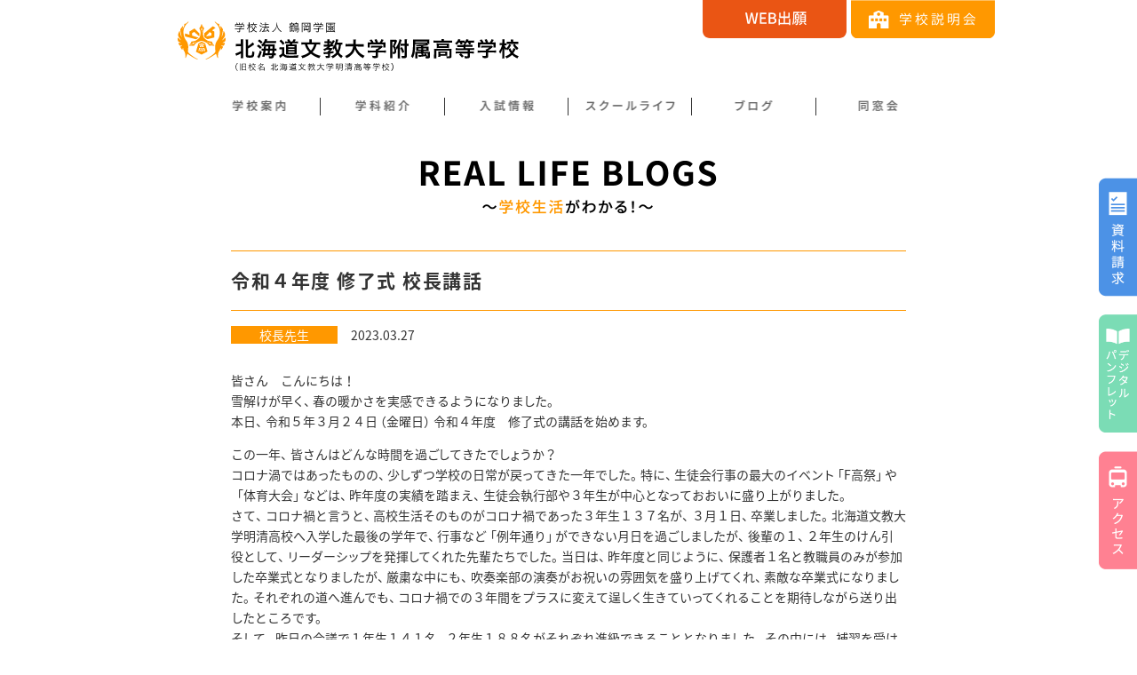

--- FILE ---
content_type: text/html; charset=UTF-8
request_url: https://www.bunkyo.ed.jp/blog_real/2023-03-27/5898/
body_size: 54043
content:
<!DOCTYPE html>
<html lang="ja">
<head>
  <!-- Global site tag (gtag.js) - Google Analytics -->
  <script async src="https://www.googletagmanager.com/gtag/js?id=G-2WC5XS67BJ"></script>
  <script>
    window.dataLayer = window.dataLayer || [];
    function gtag(){dataLayer.push(arguments);}
    gtag('js', new Date());

    gtag('config', 'G-2WC5XS67BJ');
  </script>
  <meta charset="UTF-8">
  <title>
  令和４年度 修了式 校長講話│北海道文教大学附属高等学校  </title>
  <meta name="description" content="">
  <meta http-equiv="X-UA-Compatible" content="IE=edge">
  <link rel="icon" href="https://www.bunkyo.ed.jp/wp-content/themes/bunkyo/icon/favicon.ico" type="image/vnd.microsoft.icon">
  <link rel="shortcut icon" href="https://www.bunkyo.ed.jp/wp-content/themes/bunkyo/icon/favicon.ico" type="image/vnd.microsoft.icon">
  <link rel="apple-touch-icon-precomposed" href="https://www.bunkyo.ed.jp/wp-content/themes/bunkyo/icon/m_icon-144.png">
  <link rel="apple-touch-icon" sizes="180x180" href="https://www.bunkyo.ed.jp/wp-content/themes/bunkyo/icon/m_icon-180.png">
  <link href="https://fonts.googleapis.com/earlyaccess/notosansjapanese.css" rel="stylesheet">
  <link type="image/png" rel="shortcut icon" href="https://www.bunkyo.ed.jp/wp-content/themes/bunkyo/img/favicon.png">
  <link type="text/css" rel="stylesheet" href="https://www.bunkyo.ed.jp/wp-content/themes/bunkyo/css/normalize.css">
  <link type="text/css" rel="stylesheet" href="https://www.bunkyo.ed.jp/wp-content/themes/bunkyo/css/megamenu_style.css">
  <link type="text/css" rel="stylesheet" href="https://www.bunkyo.ed.jp/wp-content/themes/bunkyo/css/slimmenu.min.css">
  <link type="text/css" rel="stylesheet" href="https://www.bunkyo.ed.jp/wp-content/themes/bunkyo/css/style.css">
  <link type="text/css" rel="stylesheet" href="https://www.bunkyo.ed.jp/wp-content/themes/bunkyo/css/all-sum.css">
  <link type="text/css" rel="stylesheet" href="https://www.bunkyo.ed.jp/wp-content/themes/bunkyo/css/slick.css">
  <link type="text/css" rel="stylesheet" href="https://www.bunkyo.ed.jp/wp-content/themes/bunkyo/css/slick-theme.css">
  <link type="text/css" rel="stylesheet" href="https://www.bunkyo.ed.jp/wp-content/themes/bunkyo/css/all-sub.css">
  <link type="text/css" rel="stylesheet" href="https://www.bunkyo.ed.jp/wp-content/themes/bunkyo/css/all-sum2.css?202409">
  <link type="text/css" rel="stylesheet" href="https://www.bunkyo.ed.jp/wp-content/themes/bunkyo/css/all-sub2.css?202409">
  <link type="text/css" rel="stylesheet" href="https://www.bunkyo.ed.jp/wp-content/themes/bunkyo/_assets/css/addstyle.css">
  <script type="text/javascript" src="//ajax.googleapis.com/ajax/libs/jquery/3.1.1/jquery.min.js"></script>
  <script type="text/javascript" src="https://www.bunkyo.ed.jp/wp-content/themes/bunkyo/js/jquery.FLAutoKerning.js"></script>
  <script type="text/javascript" src="https://www.bunkyo.ed.jp/wp-content/themes/bunkyo/js/megamenu.js"></script>
  <script type="text/javascript" src="https://www.bunkyo.ed.jp/wp-content/themes/bunkyo/js/function-min.js"></script>
  <script type="text/javascript" src="https://www.bunkyo.ed.jp/wp-content/themes/bunkyo/js/jquery.slimmenu.js"></script>
  <script type="text/javascript" src="https://www.bunkyo.ed.jp/wp-content/themes/bunkyo/js/function-scroll.js"></script>
  <script type="text/javascript" src="https://www.bunkyo.ed.jp/wp-content/themes/bunkyo/js/slick.min.js"></script>

  <script>
  (function(){
    var _UA = navigator.userAgent;
    if (_UA.indexOf('iPad') > 0) {
      document.write('<meta name="viewport" content="width=1024">');
      document.write('<link type="text/css" rel="stylesheet" href="https://www.bunkyo.ed.jp/wp-content/themes/bunkyo/css/ipad.css">');
    }
    else {
      document.write('<meta name="viewport" content="width=device-width,initial-scale=1">');
    }
  })();
  </script>
  <!--[if lt IE 9]>
  <script type="text/javascript" src="https://www.bunkyo.ed.jp/wp-content/themes/bunkyo/js/html5shiv.js"></script>
  <![endif]-->
  <!-- Google Analytics -->
  <!-- End Google Analytics -->

  <meta name='robots' content='max-image-preview:large' />
<script type="text/javascript">
/* <![CDATA[ */
window._wpemojiSettings = {"baseUrl":"https:\/\/s.w.org\/images\/core\/emoji\/14.0.0\/72x72\/","ext":".png","svgUrl":"https:\/\/s.w.org\/images\/core\/emoji\/14.0.0\/svg\/","svgExt":".svg","source":{"concatemoji":"https:\/\/www.bunkyo.ed.jp\/wp-includes\/js\/wp-emoji-release.min.js?ver=6.4.7"}};
/*! This file is auto-generated */
!function(i,n){var o,s,e;function c(e){try{var t={supportTests:e,timestamp:(new Date).valueOf()};sessionStorage.setItem(o,JSON.stringify(t))}catch(e){}}function p(e,t,n){e.clearRect(0,0,e.canvas.width,e.canvas.height),e.fillText(t,0,0);var t=new Uint32Array(e.getImageData(0,0,e.canvas.width,e.canvas.height).data),r=(e.clearRect(0,0,e.canvas.width,e.canvas.height),e.fillText(n,0,0),new Uint32Array(e.getImageData(0,0,e.canvas.width,e.canvas.height).data));return t.every(function(e,t){return e===r[t]})}function u(e,t,n){switch(t){case"flag":return n(e,"\ud83c\udff3\ufe0f\u200d\u26a7\ufe0f","\ud83c\udff3\ufe0f\u200b\u26a7\ufe0f")?!1:!n(e,"\ud83c\uddfa\ud83c\uddf3","\ud83c\uddfa\u200b\ud83c\uddf3")&&!n(e,"\ud83c\udff4\udb40\udc67\udb40\udc62\udb40\udc65\udb40\udc6e\udb40\udc67\udb40\udc7f","\ud83c\udff4\u200b\udb40\udc67\u200b\udb40\udc62\u200b\udb40\udc65\u200b\udb40\udc6e\u200b\udb40\udc67\u200b\udb40\udc7f");case"emoji":return!n(e,"\ud83e\udef1\ud83c\udffb\u200d\ud83e\udef2\ud83c\udfff","\ud83e\udef1\ud83c\udffb\u200b\ud83e\udef2\ud83c\udfff")}return!1}function f(e,t,n){var r="undefined"!=typeof WorkerGlobalScope&&self instanceof WorkerGlobalScope?new OffscreenCanvas(300,150):i.createElement("canvas"),a=r.getContext("2d",{willReadFrequently:!0}),o=(a.textBaseline="top",a.font="600 32px Arial",{});return e.forEach(function(e){o[e]=t(a,e,n)}),o}function t(e){var t=i.createElement("script");t.src=e,t.defer=!0,i.head.appendChild(t)}"undefined"!=typeof Promise&&(o="wpEmojiSettingsSupports",s=["flag","emoji"],n.supports={everything:!0,everythingExceptFlag:!0},e=new Promise(function(e){i.addEventListener("DOMContentLoaded",e,{once:!0})}),new Promise(function(t){var n=function(){try{var e=JSON.parse(sessionStorage.getItem(o));if("object"==typeof e&&"number"==typeof e.timestamp&&(new Date).valueOf()<e.timestamp+604800&&"object"==typeof e.supportTests)return e.supportTests}catch(e){}return null}();if(!n){if("undefined"!=typeof Worker&&"undefined"!=typeof OffscreenCanvas&&"undefined"!=typeof URL&&URL.createObjectURL&&"undefined"!=typeof Blob)try{var e="postMessage("+f.toString()+"("+[JSON.stringify(s),u.toString(),p.toString()].join(",")+"));",r=new Blob([e],{type:"text/javascript"}),a=new Worker(URL.createObjectURL(r),{name:"wpTestEmojiSupports"});return void(a.onmessage=function(e){c(n=e.data),a.terminate(),t(n)})}catch(e){}c(n=f(s,u,p))}t(n)}).then(function(e){for(var t in e)n.supports[t]=e[t],n.supports.everything=n.supports.everything&&n.supports[t],"flag"!==t&&(n.supports.everythingExceptFlag=n.supports.everythingExceptFlag&&n.supports[t]);n.supports.everythingExceptFlag=n.supports.everythingExceptFlag&&!n.supports.flag,n.DOMReady=!1,n.readyCallback=function(){n.DOMReady=!0}}).then(function(){return e}).then(function(){var e;n.supports.everything||(n.readyCallback(),(e=n.source||{}).concatemoji?t(e.concatemoji):e.wpemoji&&e.twemoji&&(t(e.twemoji),t(e.wpemoji)))}))}((window,document),window._wpemojiSettings);
/* ]]> */
</script>
<style id='wp-emoji-styles-inline-css' type='text/css'>

	img.wp-smiley, img.emoji {
		display: inline !important;
		border: none !important;
		box-shadow: none !important;
		height: 1em !important;
		width: 1em !important;
		margin: 0 0.07em !important;
		vertical-align: -0.1em !important;
		background: none !important;
		padding: 0 !important;
	}
</style>
<link rel='stylesheet' id='wp-block-library-css' href='https://www.bunkyo.ed.jp/wp-includes/css/dist/block-library/style.min.css?ver=6.4.7' type='text/css' media='all' />
<style id='classic-theme-styles-inline-css' type='text/css'>
/*! This file is auto-generated */
.wp-block-button__link{color:#fff;background-color:#32373c;border-radius:9999px;box-shadow:none;text-decoration:none;padding:calc(.667em + 2px) calc(1.333em + 2px);font-size:1.125em}.wp-block-file__button{background:#32373c;color:#fff;text-decoration:none}
</style>
<style id='global-styles-inline-css' type='text/css'>
body{--wp--preset--color--black: #000000;--wp--preset--color--cyan-bluish-gray: #abb8c3;--wp--preset--color--white: #ffffff;--wp--preset--color--pale-pink: #f78da7;--wp--preset--color--vivid-red: #cf2e2e;--wp--preset--color--luminous-vivid-orange: #ff6900;--wp--preset--color--luminous-vivid-amber: #fcb900;--wp--preset--color--light-green-cyan: #7bdcb5;--wp--preset--color--vivid-green-cyan: #00d084;--wp--preset--color--pale-cyan-blue: #8ed1fc;--wp--preset--color--vivid-cyan-blue: #0693e3;--wp--preset--color--vivid-purple: #9b51e0;--wp--preset--gradient--vivid-cyan-blue-to-vivid-purple: linear-gradient(135deg,rgba(6,147,227,1) 0%,rgb(155,81,224) 100%);--wp--preset--gradient--light-green-cyan-to-vivid-green-cyan: linear-gradient(135deg,rgb(122,220,180) 0%,rgb(0,208,130) 100%);--wp--preset--gradient--luminous-vivid-amber-to-luminous-vivid-orange: linear-gradient(135deg,rgba(252,185,0,1) 0%,rgba(255,105,0,1) 100%);--wp--preset--gradient--luminous-vivid-orange-to-vivid-red: linear-gradient(135deg,rgba(255,105,0,1) 0%,rgb(207,46,46) 100%);--wp--preset--gradient--very-light-gray-to-cyan-bluish-gray: linear-gradient(135deg,rgb(238,238,238) 0%,rgb(169,184,195) 100%);--wp--preset--gradient--cool-to-warm-spectrum: linear-gradient(135deg,rgb(74,234,220) 0%,rgb(151,120,209) 20%,rgb(207,42,186) 40%,rgb(238,44,130) 60%,rgb(251,105,98) 80%,rgb(254,248,76) 100%);--wp--preset--gradient--blush-light-purple: linear-gradient(135deg,rgb(255,206,236) 0%,rgb(152,150,240) 100%);--wp--preset--gradient--blush-bordeaux: linear-gradient(135deg,rgb(254,205,165) 0%,rgb(254,45,45) 50%,rgb(107,0,62) 100%);--wp--preset--gradient--luminous-dusk: linear-gradient(135deg,rgb(255,203,112) 0%,rgb(199,81,192) 50%,rgb(65,88,208) 100%);--wp--preset--gradient--pale-ocean: linear-gradient(135deg,rgb(255,245,203) 0%,rgb(182,227,212) 50%,rgb(51,167,181) 100%);--wp--preset--gradient--electric-grass: linear-gradient(135deg,rgb(202,248,128) 0%,rgb(113,206,126) 100%);--wp--preset--gradient--midnight: linear-gradient(135deg,rgb(2,3,129) 0%,rgb(40,116,252) 100%);--wp--preset--font-size--small: 13px;--wp--preset--font-size--medium: 20px;--wp--preset--font-size--large: 36px;--wp--preset--font-size--x-large: 42px;--wp--preset--spacing--20: 0.44rem;--wp--preset--spacing--30: 0.67rem;--wp--preset--spacing--40: 1rem;--wp--preset--spacing--50: 1.5rem;--wp--preset--spacing--60: 2.25rem;--wp--preset--spacing--70: 3.38rem;--wp--preset--spacing--80: 5.06rem;--wp--preset--shadow--natural: 6px 6px 9px rgba(0, 0, 0, 0.2);--wp--preset--shadow--deep: 12px 12px 50px rgba(0, 0, 0, 0.4);--wp--preset--shadow--sharp: 6px 6px 0px rgba(0, 0, 0, 0.2);--wp--preset--shadow--outlined: 6px 6px 0px -3px rgba(255, 255, 255, 1), 6px 6px rgba(0, 0, 0, 1);--wp--preset--shadow--crisp: 6px 6px 0px rgba(0, 0, 0, 1);}:where(.is-layout-flex){gap: 0.5em;}:where(.is-layout-grid){gap: 0.5em;}body .is-layout-flow > .alignleft{float: left;margin-inline-start: 0;margin-inline-end: 2em;}body .is-layout-flow > .alignright{float: right;margin-inline-start: 2em;margin-inline-end: 0;}body .is-layout-flow > .aligncenter{margin-left: auto !important;margin-right: auto !important;}body .is-layout-constrained > .alignleft{float: left;margin-inline-start: 0;margin-inline-end: 2em;}body .is-layout-constrained > .alignright{float: right;margin-inline-start: 2em;margin-inline-end: 0;}body .is-layout-constrained > .aligncenter{margin-left: auto !important;margin-right: auto !important;}body .is-layout-constrained > :where(:not(.alignleft):not(.alignright):not(.alignfull)){max-width: var(--wp--style--global--content-size);margin-left: auto !important;margin-right: auto !important;}body .is-layout-constrained > .alignwide{max-width: var(--wp--style--global--wide-size);}body .is-layout-flex{display: flex;}body .is-layout-flex{flex-wrap: wrap;align-items: center;}body .is-layout-flex > *{margin: 0;}body .is-layout-grid{display: grid;}body .is-layout-grid > *{margin: 0;}:where(.wp-block-columns.is-layout-flex){gap: 2em;}:where(.wp-block-columns.is-layout-grid){gap: 2em;}:where(.wp-block-post-template.is-layout-flex){gap: 1.25em;}:where(.wp-block-post-template.is-layout-grid){gap: 1.25em;}.has-black-color{color: var(--wp--preset--color--black) !important;}.has-cyan-bluish-gray-color{color: var(--wp--preset--color--cyan-bluish-gray) !important;}.has-white-color{color: var(--wp--preset--color--white) !important;}.has-pale-pink-color{color: var(--wp--preset--color--pale-pink) !important;}.has-vivid-red-color{color: var(--wp--preset--color--vivid-red) !important;}.has-luminous-vivid-orange-color{color: var(--wp--preset--color--luminous-vivid-orange) !important;}.has-luminous-vivid-amber-color{color: var(--wp--preset--color--luminous-vivid-amber) !important;}.has-light-green-cyan-color{color: var(--wp--preset--color--light-green-cyan) !important;}.has-vivid-green-cyan-color{color: var(--wp--preset--color--vivid-green-cyan) !important;}.has-pale-cyan-blue-color{color: var(--wp--preset--color--pale-cyan-blue) !important;}.has-vivid-cyan-blue-color{color: var(--wp--preset--color--vivid-cyan-blue) !important;}.has-vivid-purple-color{color: var(--wp--preset--color--vivid-purple) !important;}.has-black-background-color{background-color: var(--wp--preset--color--black) !important;}.has-cyan-bluish-gray-background-color{background-color: var(--wp--preset--color--cyan-bluish-gray) !important;}.has-white-background-color{background-color: var(--wp--preset--color--white) !important;}.has-pale-pink-background-color{background-color: var(--wp--preset--color--pale-pink) !important;}.has-vivid-red-background-color{background-color: var(--wp--preset--color--vivid-red) !important;}.has-luminous-vivid-orange-background-color{background-color: var(--wp--preset--color--luminous-vivid-orange) !important;}.has-luminous-vivid-amber-background-color{background-color: var(--wp--preset--color--luminous-vivid-amber) !important;}.has-light-green-cyan-background-color{background-color: var(--wp--preset--color--light-green-cyan) !important;}.has-vivid-green-cyan-background-color{background-color: var(--wp--preset--color--vivid-green-cyan) !important;}.has-pale-cyan-blue-background-color{background-color: var(--wp--preset--color--pale-cyan-blue) !important;}.has-vivid-cyan-blue-background-color{background-color: var(--wp--preset--color--vivid-cyan-blue) !important;}.has-vivid-purple-background-color{background-color: var(--wp--preset--color--vivid-purple) !important;}.has-black-border-color{border-color: var(--wp--preset--color--black) !important;}.has-cyan-bluish-gray-border-color{border-color: var(--wp--preset--color--cyan-bluish-gray) !important;}.has-white-border-color{border-color: var(--wp--preset--color--white) !important;}.has-pale-pink-border-color{border-color: var(--wp--preset--color--pale-pink) !important;}.has-vivid-red-border-color{border-color: var(--wp--preset--color--vivid-red) !important;}.has-luminous-vivid-orange-border-color{border-color: var(--wp--preset--color--luminous-vivid-orange) !important;}.has-luminous-vivid-amber-border-color{border-color: var(--wp--preset--color--luminous-vivid-amber) !important;}.has-light-green-cyan-border-color{border-color: var(--wp--preset--color--light-green-cyan) !important;}.has-vivid-green-cyan-border-color{border-color: var(--wp--preset--color--vivid-green-cyan) !important;}.has-pale-cyan-blue-border-color{border-color: var(--wp--preset--color--pale-cyan-blue) !important;}.has-vivid-cyan-blue-border-color{border-color: var(--wp--preset--color--vivid-cyan-blue) !important;}.has-vivid-purple-border-color{border-color: var(--wp--preset--color--vivid-purple) !important;}.has-vivid-cyan-blue-to-vivid-purple-gradient-background{background: var(--wp--preset--gradient--vivid-cyan-blue-to-vivid-purple) !important;}.has-light-green-cyan-to-vivid-green-cyan-gradient-background{background: var(--wp--preset--gradient--light-green-cyan-to-vivid-green-cyan) !important;}.has-luminous-vivid-amber-to-luminous-vivid-orange-gradient-background{background: var(--wp--preset--gradient--luminous-vivid-amber-to-luminous-vivid-orange) !important;}.has-luminous-vivid-orange-to-vivid-red-gradient-background{background: var(--wp--preset--gradient--luminous-vivid-orange-to-vivid-red) !important;}.has-very-light-gray-to-cyan-bluish-gray-gradient-background{background: var(--wp--preset--gradient--very-light-gray-to-cyan-bluish-gray) !important;}.has-cool-to-warm-spectrum-gradient-background{background: var(--wp--preset--gradient--cool-to-warm-spectrum) !important;}.has-blush-light-purple-gradient-background{background: var(--wp--preset--gradient--blush-light-purple) !important;}.has-blush-bordeaux-gradient-background{background: var(--wp--preset--gradient--blush-bordeaux) !important;}.has-luminous-dusk-gradient-background{background: var(--wp--preset--gradient--luminous-dusk) !important;}.has-pale-ocean-gradient-background{background: var(--wp--preset--gradient--pale-ocean) !important;}.has-electric-grass-gradient-background{background: var(--wp--preset--gradient--electric-grass) !important;}.has-midnight-gradient-background{background: var(--wp--preset--gradient--midnight) !important;}.has-small-font-size{font-size: var(--wp--preset--font-size--small) !important;}.has-medium-font-size{font-size: var(--wp--preset--font-size--medium) !important;}.has-large-font-size{font-size: var(--wp--preset--font-size--large) !important;}.has-x-large-font-size{font-size: var(--wp--preset--font-size--x-large) !important;}
.wp-block-navigation a:where(:not(.wp-element-button)){color: inherit;}
:where(.wp-block-post-template.is-layout-flex){gap: 1.25em;}:where(.wp-block-post-template.is-layout-grid){gap: 1.25em;}
:where(.wp-block-columns.is-layout-flex){gap: 2em;}:where(.wp-block-columns.is-layout-grid){gap: 2em;}
.wp-block-pullquote{font-size: 1.5em;line-height: 1.6;}
</style>
<link rel='stylesheet' id='contact-form-7-css' href='https://www.bunkyo.ed.jp/wp-content/plugins/contact-form-7/includes/css/styles.css?ver=5.9.8' type='text/css' media='all' />
<link rel='stylesheet' id='cf7msm_styles-css' href='https://www.bunkyo.ed.jp/wp-content/plugins/contact-form-7-multi-step-module/resources/cf7msm.css?ver=4.5' type='text/css' media='all' />
<link rel='stylesheet' id='wp-pagenavi-css' href='https://www.bunkyo.ed.jp/wp-content/plugins/wp-pagenavi/pagenavi-css.css?ver=2.70' type='text/css' media='all' />
<script type="text/javascript" src="https://www.bunkyo.ed.jp/wp-includes/js/jquery/jquery.min.js?ver=3.7.1" id="jquery-core-js"></script>
<script type="text/javascript" src="https://www.bunkyo.ed.jp/wp-includes/js/jquery/jquery-migrate.min.js?ver=3.4.1" id="jquery-migrate-js"></script>
<link rel="https://api.w.org/" href="https://www.bunkyo.ed.jp/wp-json/" /><link rel="alternate" type="application/json" href="https://www.bunkyo.ed.jp/wp-json/wp/v2/blog_real/5898" /><link rel="EditURI" type="application/rsd+xml" title="RSD" href="https://www.bunkyo.ed.jp/xmlrpc.php?rsd" />
<meta name="generator" content="WordPress 6.4.7" />
<link rel="canonical" href="https://www.bunkyo.ed.jp/blog_real/2023-03-27/5898/" />
<link rel='shortlink' href='https://www.bunkyo.ed.jp/?p=5898' />
<link rel="alternate" type="application/json+oembed" href="https://www.bunkyo.ed.jp/wp-json/oembed/1.0/embed?url=https%3A%2F%2Fwww.bunkyo.ed.jp%2Fblog_real%2F2023-03-27%2F5898%2F" />
<link rel="alternate" type="text/xml+oembed" href="https://www.bunkyo.ed.jp/wp-json/oembed/1.0/embed?url=https%3A%2F%2Fwww.bunkyo.ed.jp%2Fblog_real%2F2023-03-27%2F5898%2F&#038;format=xml" />
</head>
<body>
  <header id="header">
    <div class="head_logo_block">
      <h1 class="head_logo"><a href="https://www.bunkyo.ed.jp/">北海道文教大学附属高等学校</a></h1>
      <div class="head_application_box">
        <a href="https://www.bunkyo.ed.jp/application/">WEB出願</a>
      </div>
      <div class="head_shcool_annai_box">
        <a href="https://www.bunkyo.ed.jp/events/">学校説明会</a>
      </div>
    </div>
    <div class="head_pc_nav_back">
      <nav class="head_pc_nav menu">
        <ul class="head_pc_nav_ul">
            <li>
              <span href="" class="head_nav_pc_link_block nav_annai">学校案内</span>
              <ul class="head_pc_nav_mega_menu_ul_block">
                <div class="head_pc_nav_ul_inbox nav_annai_tri">
                  <li class="head_nav_child_ttl">学校案内</li>
                  <li class="head_nav_chlild_content">
                    <ul class="ul_w260">
                      <li><a href="https://www.bunkyo.ed.jp/about/">学校概要</a></li>
                      <li><a href="https://www.bunkyo.ed.jp/access/">アクセス</a></li>
                    </ul>
                    <ul class="ul_w310">
                      <li><a href="https://www.bunkyo.ed.jp/facilities/">施設・設備</a></li>
                    </ul>
                  </li>
                </div>
              </ul>
            </li>
            <li>
              <span href="" class="head_nav_pc_link_block nav_gakka">学科紹介</span>
              <ul class="head_pc_nav_mega_menu_ul_block">
                <div class="head_pc_nav_ul_inbox nav_gakka_tri">
                  <li class="head_nav_child_ttl">学科紹介</li>
                  <li class="head_nav_chlild_content">
                    <ul class="ul_w260">
                      <li><a href="https://www.bunkyo.ed.jp/study-point/">学びの特徴</a></li>
                      <li><a href="https://www.bunkyo.ed.jp/study-system/">3年間の学習の流れ</a></li>
                      <li><a href="https://www.bunkyo.ed.jp/basic/">普通科 1年次共通</a></li>
                      <li><a href="https://www.bunkyo.ed.jp/advance/">普通科 特進</a></li>
                    </ul>
                    <ul class="ul_w310">
                      <li><a href="https://www.bunkyo.ed.jp/active/">普通科 総合通学</a></li>
                      <li><a href="https://www.bunkyo.ed.jp/cooking/">食物科</a></li>
                      <li><a href="https://www.bunkyo.ed.jp/career/">進路指導と実績</a></li>
                      <li><a href="https://www.bunkyo.ed.jp/obog/">卒業生メッセージ</a></li>
                    </ul>
                  </li>
                </div>
              </ul>
            </li>
            <li>
              <span href="" class="head_nav_pc_link_block nav_nyushi">入試情報</span>
              <ul class="head_pc_nav_mega_menu_ul_block">
                <div class="head_pc_nav_ul_inbox nav_nyushi_tri">
                  <li class="head_nav_child_ttl">入試情報</li>
                  <li class="head_nav_chlild_content">
                    <ul class="ul_w310">
                      <li><a href="https://www.bunkyo.ed.jp/guideline/">募集要項と各種支援制度</a></li>
                      <li><a href="https://www.bunkyo.ed.jp/application/">WEB出願</a></li>
                    </ul>
                  </li>
                </div>
              </ul>
            </li>
            <li>
              <span href="" class="head_nav_pc_link_block nav_schoollife">スクールライフ</span>
              <ul class="head_pc_nav_mega_menu_ul_block">
                <div class="head_pc_nav_ul_inbox nav_schoollife_tri">
                  <li class="head_nav_child_ttl">スクールライフ</li>
                  <li class="head_nav_chlild_content">
                    <ul class="ul_w190">
                      <li><a href="https://www.bunkyo.ed.jp/uniform/">制服</a></li>
                      <li><a href="https://www.bunkyo.ed.jp/schoolevents/">年間行事</a></li>
                    </ul>
                    <ul class="ul_w190">
                    <li><a href="https://www.bunkyo.ed.jp/club/">クラブ</a></li>
                      <!-- <li><a href="https://www.bunkyo.ed.jp/after/">海外研修制度</a></li> -->
                      <li><a href="https://www.bunkyo.ed.jp/dormitory/">学生寮</a></li>
                    </ul>

                  </li>
                </div>
              </ul>
            </li>
            <li>
              <span href="" class="head_nav_pc_link_block nav_blog">ブログ</span>
              <ul class="head_pc_nav_mega_menu_ul_block">
                <div class="head_pc_nav_ul_inbox nav_blog_tri">
                  <li class="head_nav_child_ttl">ブログ</li>
                  <li class="head_nav_chlild_content">
                    <ul class="ul_w190">
                      <li><a href="https://www.bunkyo.ed.jp/blog_cate_real/blog_cate_kocho/">校長先生</a></li>
                      <li><a href="https://www.bunkyo.ed.jp/blog_cate_real/blog_cate_fkou/">BUNKYO通信</a></li>
                      <li><a href="https://www.bunkyo.ed.jp/blog_cate_real/blog_cate_cooking/">食物科</a></li>
                    </ul>
                    <ul class="ul_w190">
                      <li><a href="https://www.bunkyo.ed.jp/blog_cate_real/blog_cate_bukatu/">部活動</a></li>
                      <li><a href="https://www.bunkyo.ed.jp/blog_cate_real/blog_cate_soccer/">SOCCER</a></li>
                      <li><a href="https://www.bunkyo.ed.jp/blog_cate_real/blog_cate_basket/">BASKETBALL</a></li>
                      <!-- <li><a href="https://www.bunkyo.ed.jp/after/">F高カフェ</a></li> -->
                    </ul>
                    <ul class="ul_w190">
                      <li><a href="https://www.bunkyo.ed.jp/blog_cate_real/blog_cate_baseball/">BASEBALL</a></li>
                      <li><a href="https://www.bunkyo.ed.jp/blog_cate_real/blog_cate_music/">MUSIC</a></li>
                      <!-- <li><a href="https://www.bunkyo.ed.jp/after/">その他</a></li> -->
                    </ul>
                  </li>
                </div>
              </ul>
            </li>
            <li>
              <span href="" class="head_nav_pc_link_block nav_dousoukai bg_after_none">同窓会</span>
              <ul class="head_pc_nav_mega_menu_ul_block">
                <div class="head_pc_nav_ul_inbox nav_dousoukai_tri">
                  <li class="head_nav_child_ttl">同窓会</li>
                  <li class="head_nav_chlild_content">
                    <ul class="ul_w310">
                      <li><a href="https://www.bunkyo.ed.jp/alumni/">北海道文教大学附属高等学校 楓葉会</a></li>
                      <li><a href="https://blog.goo.ne.jp/k-noshin" target="_blank">食物科同窓会</a></li>
                    </ul>
                  </li>
                </div>
              </ul>
            </li>
          </ul>
      </nav>
    </div>
    <div class="head_side_btn">
  		<ul>
        <li class="head_side_btn_siryo"><a href="https://www.bunkyo.ed.jp/inquiry/">資料請求</a></li>
        <li class="head_side_btn_pamph"><a href="https://www.bunkyo.ed.jp/pamphlet/2026/" target="_blank">デジタルパンフレット</a></li>
        <li class="head_side_btn_access"><a href="https://www.bunkyo.ed.jp/access/" id="side_access_btn_id">アクセス</a></li>
  		</ul>
  	</div>
    <div class="head_sp_block">
      <nav class="head_sp_nav">
        <ul class="slimmenu">
          <li class="nav_gaiyou_sp">
            <a href="">学校案内</a>
            <ul>
              <li><a href="https://www.bunkyo.ed.jp/about/">学校概要</a></li>
              <li><a href="https://www.bunkyo.ed.jp/access/">アクセス</a></li>
              <li><a href="https://www.bunkyo.ed.jp/facilities/">施設・設備</a></li>
              <!-- <li><a href="https://www.bunkyo.ed.jp/dream/">ドリカムルーム</a></li> -->
            </ul>
          </li>
          <li class="nav_gakka_sp">
            <a href="">学科紹介</a>
            <ul>
              <li><a href="https://www.bunkyo.ed.jp/study-point/">学びの特徴</a></li>
              <li><a href="https://www.bunkyo.ed.jp/study-system/">3年間の学習の流れ</a></li>
              <li><a href="https://www.bunkyo.ed.jp/basic/">普通科 1年次共通</a></li>
              <li><a href="https://www.bunkyo.ed.jp/advance/">普通科 特進</a></li>
              <li><a href="https://www.bunkyo.ed.jp/active/">普通科 総合通学</a></li>
              <li><a href="https://www.bunkyo.ed.jp/cooking/">食物科</a></li>
              <li><a href="https://www.bunkyo.ed.jp/career/">進路指導と実績</a></li>
              <li><a href="https://www.bunkyo.ed.jp/obog/">卒業生メッセージ</a></li>
            </ul>
          </li>
          <li class="nav_syusyoku_sp">
            <a href="">入試情報</a>
            <ul>
              <li><a href="https://www.bunkyo.ed.jp/guideline/">募集要項・各種支援制度</a></li>
              <li><a href="https://www.bunkyo.ed.jp/application/">WEB出願</a></li>
            </ul>
          </li>
          <li class="nav_nyushi_sp">
            <a href="">スクールライフ</a>
            <ul>
              <li><a href="https://www.bunkyo.ed.jp/uniform/">制服</a></li>
              <li><a href="https://www.bunkyo.ed.jp/schoolevents/">年間行事</a></li>
              <li><a href="https://www.bunkyo.ed.jp/club/">クラブ</a></li>
              <!-- <li><a href="https://www.bunkyo.ed.jp/after/">海外研修制度</a></li> -->
              <li><a href="https://www.bunkyo.ed.jp/dormitory/">学生寮</a></li>
            </ul>
          </li>
          <li class="nav_nyushi_sp">
            <a href="">ブログ</a>
            <ul>
              <li><a href="https://www.bunkyo.ed.jp/blog_cate_real/blog_cate_kocho/">校長先生</a></li>
              <li><a href="https://www.bunkyo.ed.jp/blog_cate_real/blog_cate_fkou/">BUNKYO通信</a></li>
              <li><a href="https://www.bunkyo.ed.jp/blog_cate_real/blog_cate_cooking/">食物科</a></li>
              <li><a href="https://www.bunkyo.ed.jp/blog_cate_real/blog_cate_bukatu/">部活動</a></li>
              <li><a href="https://www.bunkyo.ed.jp/blog_cate_real/blog_cate_soccer/">SOCCER</a></li>
              <li><a href="https://www.bunkyo.ed.jp/blog_cate_real/blog_cate_basket/">BASKETBALL</a></li>
              <li><a href="https://www.bunkyo.ed.jp/blog_cate_real/blog_cate_baseball/">BASEBALL</a></li>
              <!-- <li><a href="https://www.bunkyo.ed.jp/after/">F高カフェ</a></li> -->
              <li><a href="https://www.bunkyo.ed.jp/blog_cate_real/blog_cate_music/">MUSIC</a></li>
              <!-- <li><a href="https://www.bunkyo.ed.jp/after/">その他</a></li> -->
            </ul>
          </li>
        <!--
          <li class="nav_campus_sp">
            <a href="" class="nav_campus_sp_a">学校説明会</a>
            <ul>
              <li><a href="https://www.bunkyo.ed.jp/events/">学校説明会</a></li>
            </ul>
          </li>
        -->
          <li>
            <a href="">その他</a>
            <ul>
              <li><a href="https://www.bunkyo.ed.jp/protection/">本校における個人情報の<br>取り扱いについて</a></li>
              <li><a href="https://www.bunkyo.ed.jp/sitepolicy/">ホームページの公開に関する<br>ガイドライン</a></li>
              <li><a href="https://www.bunkyo.ed.jp/wp-content/themes/bunkyo/pdf/gakkohyoka2025.pdf" target="_blank">学校評価（令和6年度）</a></li>
              <li><a href="https://www.bunkyo.ed.jp/recruit/">高校職員採用情報</a></li>
              <li><a href="https://www.bunkyo.ed.jp/wp-content/themes/bunkyo/pdf/bullying-prevention-policy.pdf" target="_blank">いじめ防止基本方針</a></li>
              <li><a href="https://www.bunkyo.ed.jp/after/">災害時の対応</a></li>
              <li><a href="https://www.bunkyo.ed.jp/inquiry/">資料請求</a></li>
              <li><a href="https://www.bunkyo.ed.jp/news_all/">学校からのお知らせ一覧</a></li>
            </ul>
          </li>
          <li>
            <a href="">同窓会</a>
            <ul>
              <li><a href="https://www.bunkyo.ed.jp/alumni/">北海道文教大学附属高等学校 楓葉会</a></li>
              <li><a href="https://blog.goo.ne.jp/k-noshin" target="_blank">食物科同窓会</a></li>
            </ul>
          </li>
          <li>
            <a href="">リンク</a>
            <ul>
              <li><a href="http://www.do-bunkyodai.ac.jp/" target="_blank">北海道文教大学</a></li>
              <li><a href="https://www.levanga.com/" target="_blank">レバンガ北海道</a></li>
              <li><a href="https://www.bunkyo.ed.jp/wp-content/themes/bunkyo/pdf/certification_infection.pdf" target="_blank">感染症に係る出席停止証明書</a></li>
            </ul>
          </li>
        </ul>
      </nav>
    </div>
  </header>

<main>
<div class="sub_contents_box">
  <h1 class="top_blog_ttl mt-40">BLOG</h1>
  <h2 class="sub_news_h2">令和４年度 修了式 校長講話</h2>
  <div class="single_contents_block">

        <div class="sub_news_info_block">
      <div class="news_box_ttl_category sub_single_box_cate blog_cate_kocho"><a href="https://www.bunkyo.ed.jp/blog_cate_real/blog_cate_kocho/">校長先生</a></div><time datetime="2023.03.27" class="top_news_li_time sub_single_box_time">2023.03.27</time>    </div>
      <div class="single_content_box">
        <p>皆さん　こんにちは！<br />
雪解けが早く、春の暖かさを実感できるようになりました。<br />
本日、令和５年３月２４日（金曜日）令和４年度　修了式の講話を始めます。</p>
<p>この一年、皆さんはどんな時間を過ごしてきたでしょうか？<br />
コロナ渦ではあったものの、少しずつ学校の日常が戻ってきた一年でした。特に、生徒会行事の最大のイベント「F高祭」や「体育大会」などは、昨年度の実績を踏まえ、生徒会執行部や３年生が中心となっておおいに盛り上がりました。<br />
さて、コロナ禍と言うと、高校生活そのものがコロナ禍であった３年生１３７名が、３月１日、卒業しました。北海道文教大学明清高校へ入学した最後の学年で、行事など「例年通り」ができない月日を過ごしましたが、後輩の１、２年生のけん引役として、リーダーシップを発揮してくれた先輩たちでした。当日は、昨年度と同じように、保護者１名と教職員のみが参加した卒業式となりましたが、厳粛な中にも、吹奏楽部の演奏がお祝いの雰囲気を盛り上げてくれ、素敵な卒業式になりました。それぞれの道へ進んでも、コロナ禍での３年間をプラスに変えて逞しく生きていってくれることを期待しながら送り出したところです。<br />
そして、昨日の会議で１年生１４１名、２年生１８８名がそれぞれ進級できることとなりました。その中には、補習を受けた生徒もいましたが、最後まで頑張り、全員の進級が叶いました。これで、１年生は新２年生へ、２年生はいよいよ最上学年の３年生になって、令和５年度を迎えることとなりました。みなさん！進級おめでとう！<br />
皆さんの中には、後半から成績がぐんと伸びた人もいました。そういう人は、必ず目標を明確に持っています。そして、授業に集中した人、家庭学習が習慣化している人、ドリカムルームに登録して放課後の空いた時間を活用し勉強した人、課題にしっかり取り組み、忘れずに提出した人などです。<br />
逆に中学校では良い成績であった人でも１年、２年経てば、その貯金は無くなり、成績が落ちてしまった人もいました。まだ、時間はあります。まずは、目標を決めることです。大好きな歌手がいる国に行ってみたいから勉強する！将来○○になりたいから勉強する。○○大学に行って○○をやってみたいから勉強する。など、目標を定めましょう。<br />
なお、ドリカムルームについてですが、その費用は、現在一人月額5,600円です。実際は月３万８千円程かかっています。つまり、ドリカムルームに登録している人は、月３万円以上を誰かが払ってくれて得をしているということです。その誰かとは、本校の母体である学校法人鶴岡学園です。月３万円以上かかっている塾の費用を負担してくれる学園・学校は全国どこにもありません。実は、来年度は負担してくれるかどうか、微妙な状況です。入会するなら今のうちです。<br />
あとは実行・行動に移すのみです。「まずは２０秒間だけやってみよう！」と思って、取り掛かることです。人間の脳には作業興奮と言う性質があってやり始めると、そのままやり続ける性質があるからです。自分は三日坊主だなあ～と思うなら、三日坊主を繰り返すことです。三日坊主を２回繰り返したら６日間、３回繰り返したら９日間、反復することで、遂には三日坊主でなくなります。<br />
新２年生、新３年生に進級するとわかった今から、自分の進路実現へ向けて地道にコツコツと本格的に学習する時期へ突入です。</p>
<p>さて、今日はその勉強について、日本公演新聞の「たまちゃんの人生相談」のコーナーからお話しを紹介します。たまちゃんとは、中学校教員時代さまざまな問題を抱えた生徒たちと向き合い、その後、４０代で教員を退職し、農業をやる傍ら、全国で講演や執筆などの活動をしている「こだま　ひろし」さんと言う方です。</p>
<p>人生相談の内容はこうです。</p>
<p>「高校生です。勉強しなきゃいけないのにやる気が起きません。成績はビリの方です。親には毎日怒られてばかりだし、自分に自信が持てません。どうしたらいいですか？」</p>
<p>でした。これに対して、たまちゃんはこう答えています。</p>
<p>「中学校教員時代、たまちゃんのところにもよくヤンキーがきていたんですが、みんなこの相談者と同じことを言っていました。「勉強ができない」という子は、「わからないところが分からない」んです。だから質問もできない。だいたい「しなきゃいけない。」と思っている勉強は身に付きません。世の中、イヤイヤやっていることは、全部、右から左へ流れていくようにできています。逆に、「これ楽しい！「面白い」と思いながらやっていると、どんどん身に付きます。<br />
ある時、たまちゃんのところにやってきたヤンキーが言うんです。<br />
「先生、オレ勉強嫌いなんすよ。」<br />
「見ればわかる！」<br />
「親が勉強しろってうるせェんすよ！」<br />
「当たり前だ！親とはそういう生き物だ。はよ風呂入れ、はよメシ食え、はよ寝ろ、勉強しろ。それしか言わない。」<br />
「オレ、勉強したくないんす。どうすればいいんすか？」<br />
「オイ、俺も一応学校の先生だよ。先生に、勉強しなくてもいい方法教えてくださいって、どういうことやねん。」と言いながら、そいつに裏技を教えました。<br />
「テストの時、全然わからない問題があったら、そこに一言、これを書け！」<br />
それは、【オレ、この問題がどうしても分かりたいので、分かるまで教えてください。】です。<br />
「いやいや、そんなこと書いたら、オレ呼び出されるやないですか？」<br />
「当たり前だ！そこで根性を見せるんだ！先生もプロだよ！お前に本気で向かっていくよ。お前にわかる言葉で、分かりやすく教えるよ。先生をなめんなよ！」<br />
そいつね、数学のテストの時、本当にそれを書いた。そしたら案の定、放課後、職員室に呼び出された。他の先生たちは「あいつまた、呼び出されている。また説教か？」<br />
そしたらその数学の先生、「こいつが勉強、教わりたいというから呼んだんです。」と言う。職員室中の先生が「えーッ」ですよ。部活の先生は職員室を出ていく。部活が終わって戻ってくると、まだやっているんです。<br />
そしたら、そのヤンキーが、素っ頓狂な声を上げるんですよ。<br />
「先生、何かいま、分かったような気がした」って。そしたら、先生が、「わかったんか～」って泣きながらそのヤンキーをハグするんです。職員室中が拍手喝采です。<br />
そのヤンキーが言っていました。「あの時、先生の真剣な目を初めて見た。本気でオレに分かってもらおうと思っている目をしていた。その時、雷みたいな電気ショックが来て、何か分かった気になったんすよ。」と。そのあとは、何人かの先生たちが寄ってきて、<br />
「スゲェ～お前、俺、社会だけど勉強するか？」<br />
「俺は国語だけど、一緒に勉強するか？」って言われて囲まれたって。<br />
「自分って先生から見捨てられていると思っていたけど、オレのこと、ちゃんと見とったんやなって思えた」とも言ってました。<br />
そう思えたら、突然成績が上がったんです。不思議ですけど本当です。</p>
<p>という回答でした。</p>
<p>Ｆ高の先生たちも、みな真剣に教えます。ただし、今、話したヤンキーのように、自分から学ぼうとする生徒に対しては、が必要です。</p>
<p>２２日に行われたＷＢＣの試合で、侍ジャパンは世界一となり、多くの日本人を歓喜させました。ＭＶＰに輝いた大谷翔平選手はコメントで、「チームで闘い、最後まで諦めなかった！」そして「楽しむことを大切にして試合に臨んだ！」と語っていました。<br />
皆さんも、新しい学年へ向けて気持ちを整え、クラスメートをチームメートと思って、それぞれが諦めずに、楽しみながら取り組み、自分の可能性の扉を開けて、挑戦していくことに期待しています。</p>
<p>令和４年度も終わりです。新校舎２年目、コロナとの闘いもありましたが、みんなが頑張ってくれたおかげで、この１年も大きな事故などもなく過ごすことができました。</p>
<p>みんなが命を大切にして一日一日を生きて、生き続けてくれたことに感謝しています。</p>
<p>本当に有難う！</p>
<p>今度、皆さんにお会いできるのは、１４日間の春休みを終えた４月８日、土曜日、始業式です。元気な笑顔でお会いしましょう！</p>
<p>これで、令和４年度　北海道文教大学附属高等学校　修了式の講話を終わります。</p>
      </div>

    
    <div class="single_pager_box">
      <div class="single_pager_pre"><a href="https://www.bunkyo.ed.jp/blog_real/2023-03-22/5893/" rel="prev">前の記事へ</a></div>
      <div class="single_pager_next"><a href="https://www.bunkyo.ed.jp/blog_real/2023-03-31/5901/" rel="next">次の記事へ</a></div>
    </div>
  </div>
</div>
</main>


<footer>
    <div class="footer_nav_block">
      <nav class="footer_nav">
        <div class="footer_nav_box1">
          <h6>学校案内</h6>
          <ul>
            <li class="arrow_left"><a href="https://www.bunkyo.ed.jp/about/">学校概要</a></li>
            <li class="arrow_left"><a href="https://www.bunkyo.ed.jp/access/">アクセス</a></li>
            <li class="arrow_left"><a href="https://www.bunkyo.ed.jp/facilities/">施設・設備</a></li>
            <!-- <li class="arrow_left"><a href="https://www.bunkyo.ed.jp/dream/">ドリカムルーム</a></li> -->
          </ul>
          <h6>学科紹介</h6>
          <ul>
            <li class="arrow_left"><a href="https://www.bunkyo.ed.jp/study-point/">学びの特徴</a></li>
            <li class="arrow_left"><a href="https://www.bunkyo.ed.jp/study-system/">3年間の学習の流れ</a></li>
            <li class="arrow_left"><a href="https://www.bunkyo.ed.jp/basic/">普通科 1年次共通</a></li>
            <li class="arrow_left"><a href="https://www.bunkyo.ed.jp/advance/">普通科 特進</a></li>
            <li class="arrow_left"><a href="https://www.bunkyo.ed.jp/active/">普通科 総合進学</a></li>
            <li class="arrow_left"><a href="https://www.bunkyo.ed.jp/cooking/">食物科</a></li>
            <li class="arrow_left"><a href="https://www.bunkyo.ed.jp/career/">進路指導と実績</a></li>
            <li class="arrow_left"><a href="https://www.bunkyo.ed.jp/obog/">卒業生メッセージ</a></li>
          </ul>
        </div>
        <div class="footer_nav_box2">
          <h6>スクールライフ</h6>
          <ul>
            <li class="arrow_left"><a href="https://www.bunkyo.ed.jp/uniform/">制服</a></li>
            <li class="arrow_left"><a href="https://www.bunkyo.ed.jp/schoolevents/">年間行事</a></li>
            <li class="arrow_left"><a href="https://www.bunkyo.ed.jp/club/">クラブ</a></li>
            <!-- <li class="arrow_left"><a href="https://www.bunkyo.ed.jp/after/">海外研修制度</a></li> -->
            <li class="arrow_left"><a href="https://www.bunkyo.ed.jp/dormitory/">学生寮</a></li>
          </ul>
          <h6>入試情報</h6>
          <ul>
            <li class="arrow_left"><a href="https://www.bunkyo.ed.jp/guideline/">募集要項・各種支援制度</a></li>
            <li class="arrow_left"><a href="https://www.bunkyo.ed.jp/application/">WEB出願</a></li>
          </ul>
          <h6>学校説明会</h6>
          <ul>
            <li class="arrow_left"><a href="https://www.bunkyo.ed.jp/events/">中学生・保護者向けイベント</a></li>
          </ul>
        </div>
        <div class="footer_nav_box3">
          <h6>同窓会</h6>
          <ul>
            <li class="arrow_left"><a href="https://www.bunkyo.ed.jp/alumni/">北海道文教大学附属高等学校 楓葉会</a></li>
            <li class="arrow_left"><a href="https://blog.goo.ne.jp/k-noshin" target="_blank">食物科同窓会</a></li>
          </ul>
          <h6>その他</h6>
          <ul>
            <li class="arrow_left">学校評価（<a href="https://www.bunkyo.ed.jp/wp-content/themes/bunkyo/pdf/gakkohyoka2023.pdf" target="_blank">令和4年度</a>）・（<a href="https://www.bunkyo.ed.jp/wp-content/themes/bunkyo/pdf/gakkohyoka2024.pdf" target="_blank">令和5年度</a>）・（<a href="https://www.bunkyo.ed.jp/wp-content/themes/bunkyo/pdf/gakkohyoka2025.pdf" target="_blank">令和6年度</a>）</li>
            <li class="arrow_left"><a href="https://www.bunkyo.ed.jp/recruit/">高校職員採用情報</a></li>
            <li class="arrow_left"><a href="https://www.bunkyo.ed.jp/wp-content/themes/bunkyo/pdf/bullying-prevention-policy.pdf" target="_blank">いじめ防止基本方針</a></li>
            <li class="arrow_left"><a href="https://www.bunkyo.ed.jp/after/">災害時の対応</a></li>
            <li class="arrow_left"><a href="https://www.bunkyo.ed.jp/inquiry/">資料請求</a></li>
            <li class="arrow_left"><a href="https://www.bunkyo.ed.jp/pamphlet/2026/" target="_blank">デジタルパンフレット</a></li>
            <li class="arrow_left"><a href="https://www.bunkyo.ed.jp/news_all/">学校からのお知らせ一覧</a></li>
          </ul>
          <h6>リンク</h6>
          <ul>
            <li class="arrow_left"><a href="http://www.do-bunkyodai.ac.jp/" target="_blank">北海道文教大学</a></li>
            <li class="arrow_left"><a href="https://www.levanga.com/" target="_blank">レバンガ北海道</a></li>
            <li class="arrow_left"><a href="https://www.bunkyo.ed.jp/wp-content/themes/bunkyo/pdf/certification_infection.pdf" target="_blank">感染症に係る出席停止証明書</a></li>
          </ul>
        </div>
      </nav>
    </div>
    <div class="footer_bottom_block">
      <div class="footer_first_block">
        <ul class="fotter_firts_block_ul d-flex_sp_colum ta-center-sp">
          <li class="right-border"><a href="https://www.bunkyo.ed.jp/protection/">本校における個人情報の取り扱いについて</a></li>
          <li><a href="https://www.bunkyo.ed.jp/sitepolicy/">ホームページ公開に関するガイドライン</a></li>

        </ul>
        <div class="footer_sns_block">
          <ul class="footer_sns_blcok_ul">
            <li class="footer_sns_youtube"><a href="https://www.youtube.com/channel/UCQw3mMGSOooSHguYMO_e8CQ" target="_blank">youtube</a></li>
            <!-- <li class="footer_sns_line"><a href="">LINE</a></li>
            <li class="footer_sns_instagram"><a href="">Instagram</a></li> -->
          </ul>
        </div>
      </div>
      <div class="footer_second_block">
        <div class="footer_logo_block">
          <a href="https://www.bunkyo.ed.jp/">北海道文教大学附属高等学校</a>
        </div>
        <address>
          &#12306;061-1449 北海道恵庭市黄金中央5丁目207番11　<a href="https://www.bunkyo.ed.jp/access/">アクセスマップ</a><br>
          TEL：<a href="tel:0123255570">0123-25-5570</a>（代表）／ FAX：0123-25-5571 ／<br class="sp_on"> E-mail：<a href="mailto:f2021@bunkyo.ed.jp">f2021@bunkyo.ed.jp</a>
        </address>
      </div>
    </div>
    <div class="footer_copy_block">
      <small class="footer_copyright">Copyright &copy; 北海道文教大学附属高等学校 2021 All Rights Reserved. </small>
    </div>
  </footer>
  <div class="foot_btn_block">
    <ul>
      <li class="foot_f_setumei"><a href="https://www.bunkyo.ed.jp/events/">学校説明会</a></li>
      <li class="foot_f_siryo"><a href="https://www.bunkyo.ed.jp/inquiry/">資料請求</a></li>
      <li class="foot_f_pamph"><a href="https://www.bunkyo.ed.jp/pamphlet/2026/" target="_blank">デジタルパンフレット</a></li>
      <li class="foot_f_application"><a href="https://www.bunkyo.ed.jp/application/">WEB出願</a></li>
    </ul>
  </div>
  <p id="page-top"><a href=""></a></p>
  <script type="text/javascript" src="https://www.bunkyo.ed.jp/wp-content/themes/bunkyo/_assets/js/addscript.js"></script>
  <script type="text/javascript" src="https://www.bunkyo.ed.jp/wp-includes/js/dist/vendor/wp-polyfill-inert.min.js?ver=3.1.2" id="wp-polyfill-inert-js"></script>
<script type="text/javascript" src="https://www.bunkyo.ed.jp/wp-includes/js/dist/vendor/regenerator-runtime.min.js?ver=0.14.0" id="regenerator-runtime-js"></script>
<script type="text/javascript" src="https://www.bunkyo.ed.jp/wp-includes/js/dist/vendor/wp-polyfill.min.js?ver=3.15.0" id="wp-polyfill-js"></script>
<script type="text/javascript" src="https://www.bunkyo.ed.jp/wp-includes/js/dist/hooks.min.js?ver=c6aec9a8d4e5a5d543a1" id="wp-hooks-js"></script>
<script type="text/javascript" src="https://www.bunkyo.ed.jp/wp-includes/js/dist/i18n.min.js?ver=7701b0c3857f914212ef" id="wp-i18n-js"></script>
<script type="text/javascript" id="wp-i18n-js-after">
/* <![CDATA[ */
wp.i18n.setLocaleData( { 'text direction\u0004ltr': [ 'ltr' ] } );
/* ]]> */
</script>
<script type="text/javascript" src="https://www.bunkyo.ed.jp/wp-content/plugins/contact-form-7/includes/swv/js/index.js?ver=5.9.8" id="swv-js"></script>
<script type="text/javascript" id="contact-form-7-js-extra">
/* <![CDATA[ */
var wpcf7 = {"api":{"root":"https:\/\/www.bunkyo.ed.jp\/wp-json\/","namespace":"contact-form-7\/v1"}};
/* ]]> */
</script>
<script type="text/javascript" id="contact-form-7-js-translations">
/* <![CDATA[ */
( function( domain, translations ) {
	var localeData = translations.locale_data[ domain ] || translations.locale_data.messages;
	localeData[""].domain = domain;
	wp.i18n.setLocaleData( localeData, domain );
} )( "contact-form-7", {"translation-revision-date":"2024-07-17 08:16:16+0000","generator":"GlotPress\/4.0.1","domain":"messages","locale_data":{"messages":{"":{"domain":"messages","plural-forms":"nplurals=1; plural=0;","lang":"ja_JP"},"This contact form is placed in the wrong place.":["\u3053\u306e\u30b3\u30f3\u30bf\u30af\u30c8\u30d5\u30a9\u30fc\u30e0\u306f\u9593\u9055\u3063\u305f\u4f4d\u7f6e\u306b\u7f6e\u304b\u308c\u3066\u3044\u307e\u3059\u3002"],"Error:":["\u30a8\u30e9\u30fc:"]}},"comment":{"reference":"includes\/js\/index.js"}} );
/* ]]> */
</script>
<script type="text/javascript" src="https://www.bunkyo.ed.jp/wp-content/plugins/contact-form-7/includes/js/index.js?ver=5.9.8" id="contact-form-7-js"></script>
<script type="text/javascript" id="cf7msm-js-extra">
/* <![CDATA[ */
var cf7msm_posted_data = [];
/* ]]> */
</script>
<script type="text/javascript" src="https://www.bunkyo.ed.jp/wp-content/plugins/contact-form-7-multi-step-module/resources/cf7msm.min.js?ver=4.5" id="cf7msm-js"></script>
  </body>
</html>


--- FILE ---
content_type: text/css
request_url: https://www.bunkyo.ed.jp/wp-content/themes/bunkyo/css/style.css
body_size: 31412
content:
@charset "UTF-8";
html {
  font-size: 62.5%;
  overflow-x: hidden;
  color: #333333; }

body {
  font-size: 14px;
  font-size: 1.4rem;
  position: relative;
  font-family: 'Noto Sans Japanese','Hiragino Kaku Gothic ProN', 'ヒラギノ角ゴ ProN W3', Meiryo,'メイリオ', Osaka, 'MS PGothic', arial, helvetica, sans-serif; 
}


input[type="button"],
input[type="text"],
input[type="submit"],
input[type="image"]
input[type="input"],
input[type="textarea"],
input[type="select"] {
  margin: 0;
  padding: 0;
  background: none;
  border: none;
  border-radius: 0;
  outline: none;
  -webkit-appearance: none;
  -moz-appearance: none;
  appearance: none; }

ul {
  padding-left: 33px; }

.lh-2 {
  line-height: 2 !important; }

.ml-10 {
  margin-left: 10px !important; }

.mb-30 {
  margin-bottom: 30px !important; }

.ls-05 {
  letter-spacing: -0.5em; }

.color_b {
  color: #ee86ae; }

img {
  -webkit-backface-visibility: hidden; }

a[href^="tel:"] {
  pointer-events: none;
  color: #333333;
  text-decoration: none; }

.subpage_outline_wrap {
  padding-left: 21px;
  margin-bottom: 40px; }

@media screen and (max-width: 760px) {
  .mt-10-sp {
    margin-top: 10px !important; }

  .subpage_outline_wrap {
    padding-left: 0;
    margin-bottom: 0; } }




.search_form_input_pc #s {
  width: 157px;
  height: 24px;
  box-sizing: border-box;
  border: 1px solid #ee86ae;
  padding: 2px; }
  .search_form_input_pc #s:focus {
    box-shadow: none; }
  .search_form_input_pc #s input[type="text"] {
    outline: none; }

#searchsubmit {
  position: absolute;
  width: 24px;
  height: 24px;
  background: #ee86ae;
  right: 0;
  -webkit-appearance: none;
  border-radius: 0; }



@media print {
  .head_side_btn {
    display: none; } }
.top_main_block {
  width: 100%;
  height: 470px;
  overflow: hidden;
  position: relative; }

.info_slide {
  width: 1024px;
  padding-top: 60px; }
  .info_slide img {
    width: 698px !important;
      box-shadow: 0px 0px 10px 3px #f9e6ed; }

  .setsumei_slide img {
    width: 1026px !important; }




.top_main_block.top_main_block2 {
  background: white; }

.top_main_block.top_main_block2 img {
  max-width: 1024px; }




/* news & topics */
.top_news_block {
  margin-top: 50px; }



.top_news_box {
  width: 960px;
  margin: auto; }

.top_news_box_ul {
  display: -webkit-flex;
  display: -moz-flex;
  display: -ms-flex;
  display: -o-flex;
  display: flex;
  justify-content: space-between;
  margin: 35px 0 0 0;
  padding: 0; }
  .top_news_box_ul li {
    width: 235px;
    display: block;
    box-sizing: border-box;
    position: relative;
    border: 1px solid #B5B5B6; }
    .top_news_box_ul li a {
      color: #333;
      text-decoration: none; }
      .top_news_box_ul li a:hover {
        text-decoration: underline; }
      .top_news_box_ul li a:hover {
        text-decoration: none; }

.news_box_ttl {
  position: relative;
  width: 100%;
  height: 22px;
  display: block; }



.news_box_img_box {
  width: 208px;
  height: 156px;
  margin: 12px auto 12px auto;
  overflow: hidden; }


.top_news_photo, .top_news_photo2 {
  width: 100%; }

.top_news_noimg {
  width: 100%;
  height: 100%;
  border: 1px solid #B5B5B6;
  box-sizing: border-box; }

.top_news_youtube {
  position: relative; }
  .top_news_youtube iframe {
    position: absolute;
    top: 0;
    left: 0;
    width: 100%;
    height: 100%; }

.top_news_youtube::before {
  content: "";
  display: block;
  padding-top: 56.25%;
  /* 高さと幅の比を16:9に固定。9/16*100=56.25 */ }

.top_news_play {
  width: 68px;
  position: absolute;
  opacity: 0.7;
  background: url(../img/youtube_play_black.png) no-repeat;
  background-size: contain;
  height: 48px;
  top: 50%;
  left: 50%;
  -webkit-transform: translate(-50%, -50%);
  -ms-transform: translate(-50%, -50%);
  transform: translate(-50%, -50%); }

a.top_news_modal-open:hover .top_news_play {
  background: url(../img/youtube_play_red.png) no-repeat;
  background-size: contain;
  opacity: 1; }

.top_news_modal-wrap {
  position: relative; }

.top_news_modal-link {
  display: block;
  width: 100%;
  height: 100%;
  position: absolute;
  top: 0;
  text-indent: -3000px; }

.top_news_modal-overlay {
  z-index: 105;
  /*フットメニューより上*/
  display: none;
  /*jsでフェードインされるまでdisplay:none*/
  position: fixed;
  top: 0;
  left: 0;
  width: 100%;
  height: 120vh;
  /*100vhでビューポートの高さいっぱいになります*/
  background-color: rgba(0, 0, 0, 0.5); }

/*これは好きな色・透明度で*/
.top_news_modal-open {
  display: block; }

a.top_news_modal-open:hover {
  cursor: pointer;
  opacity: 0.8;
  transition: opacity 0.1s linear; }

/*カーソルをポインタに*/
.top_news_modal-content {
  position: fixed;
  display: none;
  /*jsでフェードインされるまでdisplay:none*/
  z-index: 200;
  /*オーバーレイより上に*/
  margin: 0;
  padding: 5px;
  border-radius: 5px;
  background: #fff;
  width: 90%;
  max-width: 960px;
  box-sizing: border-box; }

.top_news_modal-content img {
  width: auto;
  max-height: 75vh; }

.top_news_modal-content h1 {
  font-size: 120%;
  margin-bottom: 0.5em; }

.top_news_modal-content p {
  max-width: 565px;
  text-align: left; }

a.top_news_modal-close {
  /*クローズボタンは何でも好きなスタイルでOK*/
  position: absolute;
  top: -35px;
  right: 10px;
  color: white;
  font-size: 20px;
  line-height: 1;
  text-decoration: none;
  background: #ee86ae;
  padding: 5px;
  border-right: 3px;
  border-radius: 3px; }

a.top_news_modal-close:hover {
  cursor: pointer; }

/*カーソルをポインタに*/
/* gakka block */
.top_gakka_block {
  margin-top: 110px; }

.top_gakka_ttl {
  background: url("../img/top_h_gakka.png") no-repeat;
  overflow: hidden;
  white-space: nowrap;
  text-indent: -300%;
  background-size: 100%;
  width: 180px;
  height: 54px; }

.top_gakka_block_ul {
  width: 960px;
  margin: 45px auto 0 auto;
  padding: 0; }
  .top_gakka_block_ul li {
    width: 960px;
    height: 270px;
    list-style: none;
    margin-top: 30px;}
    .top_gakka_block_ul li a {
      overflow: hidden;
      white-space: nowrap;
      text-indent: -300%;
      background-size: 100%;
      width: 960px;
      height: 270px;
      display: block; }
      .top_gakka_block_ul li a:hover {
        opacity: .8;
        transition: opacity 0.1s linear; }

.top_edu_box a {
  background: url("../img/top_edu_img.png") no-repeat;
  background-size: 100%; }

.top_eng_box a {
  background: url("../img/top_eng_img.png") no-repeat;
  background-size: 100%; }

.top_eco_box a {
  background: url("../img/top_eco_img.png") no-repeat;
  background-size: 100%; }

/* campus & interview */
.top_campus_block {
  margin-top: 85px;
  margin-bottom: 74px; }

.top_campus_box {
  width: 100%;
  margin: 34px auto 0 auto;
  position: relative;
  display: -webkit-flex;
  display: -ms-flex;
  display: flex;
  flex-flow: row;
  justify-content: space-between;
  min-width: 1000px; }
  .top_campus_box > div {
    width: 24.67%; }
  .top_campus_box img {
    width: 100%;
    height: auto;
    vertical-align: bottom; }
  .top_campus_box a:hover {
    opacity: .8;
    transition: opacity 0.1s linear; }
  .top_campus_box a {
    display: block;
    width: 100%;
    height: 100%; }

.top_campus_box-sp {
  width: 100%;
  margin: 34px auto 0 auto;
  position: relative;
  display: -webkit-flex;
  display: -ms-flex;
  display: none;
  flex-flow: row;
  justify-content: space-between;
  min-width: 1000px; }
  .top_campus_box-sp > div {
    width: 24.67%; }
  .top_campus_box img {
    width: 100%;
    height: auto;
    vertical-align: bottom; }
  .top_campus_box-sp a:hover {
    opacity: .8;
    transition: opacity 0.1s linear; }
  .top_campus_box-sp a {
    display: block;
    width: 100%;
    height: 100%; }

.top_campus_ttl {
  background: url("../img/top_h_campus.png") no-repeat;
  overflow: hidden;
  white-space: nowrap;
  text-indent: -300%;
  background-size: 100%;
  height: 54px; }

.top_bnr_right {
  display: -webkit-flex;
  display: -ms-flex;
  display: flex;
  flex-flow: row wrap;
  justify-content: space-between;
  align-content: space-between; }
  .top_bnr_right > div {
    width: 100%; }

.top_bnr_bottom {
  display: -webkit-flex;
  display: -ms-flex;
  display: flex;
  flex-flow: wrap;
  justify-content: space-between;
  align-content: space-between; }


.top_campus_life {
  width: 50%;
  position: relative;
  background: url("../img/top_campus_back_hover.jpg") no-repeat;
  background-size: 100%; }
  .top_campus_life:hover img {
    opacity: 0; }
  .top_campus_life:hover .campus_txt_01 {
    background: url("../img/top_campus_txt_01_pc.png") no-repeat;
    background-size: 100%; }
  .top_campus_life:hover .campus_txt_02 {
    background: url("../img/top_campus_txt_02_pc.png") no-repeat;
    background-size: 100%; }
  .top_campus_life:hover .campus_txt_03 {
    background: url("../img/top_campus_txt_03_pc.png") no-repeat;
    background-size: 100%; }

.campus_txt {
  width: 100%;
  height: 40%;
  margin: auto;
  position: absolute;
  bottom: 2%;
  left: 0;
  right: 0; }
  .campus_txt ul {
    display: -webkit-flex;
    display: -ms-flex;
    display: flex;
    flex-flow: column;
    justify-content: space-between;
    height: 100%;
    width: 100%;
    padding: 0;
    margin: 0; }
    .campus_txt ul li {
      margin: 0;
      list-style: none;
      position: relative; }

.campus_txt_01 {
  width: 100%;
  height: 29.3%; }
  .campus_txt_01 a {
    overflow: hidden;
    white-space: nowrap;
    text-indent: -300%;
    background-size: 100%;
    display: block;
    width: 100%;
    height: 100%; }

.campus_txt_01:hover {
  opacity: .8;
  transition: opacity 0.1s linear; }

.campus_txt_02 {
  width: 100%;
  height: 29.3%; }
  .campus_txt_02 a {
    overflow: hidden;
    white-space: nowrap;
    text-indent: -300%;
    background-size: 100%;
    display: block;
    width: 100%;
    height: 100%; }

.campus_txt_02:hover {
  opacity: .8;
  transition: opacity 0.1s linear; }

.campus_txt_03 {
  width: 100%;
  height: 29.3%; }
  .campus_txt_03 a {
    overflow: hidden;
    white-space: nowrap;
    text-indent: -300%;
    background-size: 100%;
    display: block;
    width: 100%;
    height: 100%; }

.campus_txt_03:hover {
  opacity: .8;
  transition: opacity 0.1s linear; }

.library_box {
  position: absolute;
  top: 0;
  right: 0; }
  .library_box a {
    display: block;
    width: 470px;
    height: 150px;
    background: url("../img/bnr_library.jpg") no-repeat;
    overflow: hidden;
    white-space: nowrap;
    text-indent: -300%;
    background-size: 100%; }
    .library_box a:hover {
      opacity: .8;
      transition: opacity 0.1s linear; }

.musashi_story_box {
  position: absolute;
  bottom: 0;
  right: 0; }
  .musashi_story_box a {
    display: block;
    width: 470px;
    height: 150px;
    background: url("../img/bnr_mstory.jpg") no-repeat;
    overflow: hidden;
    white-space: nowrap;
    text-indent: -300%;
    background-size: 100%; }
    .musashi_story_box a:hover {
      opacity: .8;
      transition: opacity 0.1s linear; }

.top_bage_top {
  height: 38px;
  margin: 0 40px 0 auto;
  text-align: right; }
  .top_bage_top a {
    display: block;
    width: 24px;
    height: 38px;
    overflow: hidden;
    white-space: nowrap;
    text-indent: -300%;
    position: relative;
    margin: 0 0 0 auto;
    color: transparent; }
  .top_bage_top a::before {
    content: "";
    display: block;
    width: 100%;
    height: 100%;
    background: url("../img/btn_totop.png") no-repeat;
    background-size: 100%;
    position: absolute;
    top: 0;
    left: 0; }

.top_campus_life,.top_bnr_iroha,.top_bnr_ins,.top_bnr_ytb,.top_bnr_house {
    width: 49.2%;
}


/* ヘッドナビ */



@media screen and (max-width: 760px) {
  body {
    width: 100%; }

  /* header */
  header {
    width: 100%; }




  .head_logo {
    width: 230px;
    height: 22px;
    margin-left: 2%;
    bottom: 20px;
    z-index: 101; } }
@media screen and (max-width: 760px) and (max-width: 345px) {
  .head_logo {
    width: 190px;
    height: 22px;
    margin-left: 2%;
    bottom: 16px; } }
@media screen and (max-width: 760px) {


  .icon-bar {
    transition: all 0.3s; }
    .icon-bar:first-child {
      -webkit-transform: translateY(0px) rotate(0deg);
      -ms-transform: translateY(0px) rotate(0deg);
      transform: translateY(0px) rotate(0deg); }
    .icon-bar:nth-of-type(2) {
      opacity: 1; }
    .icon-bar:last-child {
      -webkit-transform: translateY(0px) rotate(0deg);
      -ms-transform: translateY(0px) rotate(0deg);
      transform: translateY(0px) rotate(0deg); }

  .sp_menu_open .icon-bar:first-child {
    -webkit-transform: translateY(6px) rotate(-45deg);
    -ms-transform: translateY(6px) rotate(-45deg);
    transform: translateY(6px) rotate(-45deg); }
  .sp_menu_open .icon-bar:nth-of-type(2) {
    opacity: 0; }
  .sp_menu_open .icon-bar:last-child {
    -webkit-transform: translateY(-8px) rotate(45deg);
    -ms-transform: translateY(-8px) rotate(45deg);
    transform: translateY(-8px) rotate(45deg); }

  /* serach */
  .search_block_sp {
    display: block;
    width: 32px;
    height: 38px;
    position: absolute;
    background: url("../img/head_sp_search.png") no-repeat;
    overflow: hidden;
    white-space: nowrap;
    text-indent: -300%;
    background-size: 100%;
    top: 10px;
    right: 80px;
    z-index: 101; }

  .search_box_sp {
    display: none;
    position: absolute;
    z-index: 102;
    width: 100%;
    height: 42px;
    background: #ee86ae;
    top: 67px; }

  .search_box_sp.s_box_sp_click {
    display: block;
    width: 100%;
    background: #ee86ae;
    border-bottom: 1px solid #ee86ae; }

  .head_sp_access {
    display: block;
    width: 32px;
    height: 38px;
    position: absolute;
    top: 10px;
    right: 44px;
    z-index: 101; }
    .head_sp_access a {
      display: block;
      width: 32px;
      height: 38px;
      background: url("../img/head_sp_access.png") no-repeat;
      overflow: hidden;
      white-space: nowrap;
      text-indent: -300%;
      background-size: 100%; }





  input {
    width: 70%;
    height: 24px;
    padding: 0;
    margin: 0;
    border-radius: 0px 0px 0px 0px;
    border: none; }

  input#s {
    position: absolute;
    width: 70%;
    left: 11%; }

  input[type="text"]:focus {
    outline: 0; }

  .serch_box_sp_back {
    width: 80%;
    background: #fff;
    margin: auto;
    height: 26px;
    margin-top: 4px; }

  .search_form_sp {
    padding: 2px 0 14px 24px; }

  #searchsubmit {
    right: 50%;
    margin-right: -41%;
    top: 3px;
    display: block;
    width: 28px;
    height: 28px; }

  

  
  /*  center_nav */
  .top_center_nav_back {
    display: none; }

  .top_center_nav_sp {
    display: block; }

  .top_center_nav_sp_ul {
    display: -webkit-flex;
    display: -moz-flex;
    display: -ms-flex;
    display: -o-flex;
    display: flex;
    justify-content: space-between;
    -webkit-flex-wrap: wrap;
    flex-wrap: wrap; }
    .top_center_nav_sp_ul li {
      width: 50%;
      height: 41px; }

  .center_nav_sp_zyuken {
    display: block;
    width: 100%;
    height: 41px;
    box-sizing: border-box;
    border-right: 1px solid #fff;
    border-bottom: 1px solid #fff;
    background: #EFEFEF url("../img/nav_center_sp_01.png") no-repeat;
    overflow: hidden;
    white-space: nowrap;
    text-indent: -300%;
    background-size: 100%;
    background-size: 130px auto;
    background-position: center center; }

  .center_nav_sp_zaigaku {
    display: block;
    width: 100%;
    height: 41px;
    box-sizing: border-box;
    border-bottom: 1px solid #fff;
    background: #EFEFEF url("../img/nav_center_sp_02.png") no-repeat;
    overflow: hidden;
    white-space: nowrap;
    text-indent: -300%;
    background-size: 100%;
    background-size: 130px auto;
    background-position: center center; }

  .center_nav_sp_sotugyo {
    display: block;
    width: 100%;
    height: 40px;
    box-sizing: border-box;
    border-right: 1px solid #fff;
    background: #EFEFEF url("../img/nav_center_sp_03.png") no-repeat;
    overflow: hidden;
    white-space: nowrap;
    text-indent: -300%;
    background-size: 100%;
    background-size: 130px auto;
    background-position: center center; }

  .center_nav_sp_kigyou {
    display: block;
    width: 100%;
    height: 40px;
    background: #EFEFEF url("../img/nav_center_sp_04.png") no-repeat;
    overflow: hidden;
    white-space: nowrap;
    text-indent: -300%;
    background-size: 100%;
    background-size: 130px auto;
    background-position: center center; }

  .normal_sub li {
    width: 100%;
    padding: 11px 0 0 4%; }
    .normal_sub li::after {
      margin-right: 4%;
      margin-top: -7px; }
    .normal_sub li a {
      display: block; }

  .mt-1 {
    margin-top: -1px !important; }

  /* center_menu_hove */
  .menu > ul > li > ul.normal_sub {
    width: 100% !important;
    left: 0; }

  .sp_center_click .center_nav_sp_zaigaku {
    background: #ee86ae url("../img/nav_center_sp_02_hover.png") no-repeat;
    overflow: hidden;
    white-space: nowrap;
    text-indent: -300%;
    background-size: 100%;
    background-size: 130px auto;
    background-position: center center; }

  .sp_center_click .center_nav_sp_sotugyo {
    background: #ee86ae url("../img/nav_center_sp_03_hover.png") no-repeat;
    overflow: hidden;
    white-space: nowrap;
    text-indent: -300%;
    background-size: 100%;
    background-size: 130px auto;
    background-position: center center; }

  .sp_center_click .center_nav_sp_kigyou {
    background: #ee86ae url("../img/nav_center_sp_04_hover.png") no-repeat;
    overflow: hidden;
    white-space: nowrap;
    text-indent: -300%;
    background-size: 100%;
    background-size: 130px auto;
    background-position: center center; }

  .sp_center_click ul.normal_sub {
    display: block; }

  /* Top main  */
 

  .top_main_block.top_main_block2 img {
    margin: auto;
    right: auto; }

  .top_main_op_btn {
    display: none !important; }

  #slider a {
    display: flex;
    justify-content: center;
    align-items: center; }

  .info_slide {
    width: 100%;
    padding-top: 0; }
    .info_slide img {
      width: 100% !important;
      box-shadow: none;
      margin: 0 !important; }

  .setsumei_slide {
    width: 100%;
    padding-top: 0; }
    .setsumei_slide img {
      width: 100% !important;
      box-shadow: none;
      margin: 0 !important; }

  .anniv_block {
    padding-top: 3vw; }
    
    .tyuushi-banner a img  {
    width: 100%;
}
.tyuushi-banner {
    margin: 0;
}
    
.top_examinee_bnr {
    width: 100%;
    margin: 20px auto 0;
}
    
.top_corona_bnr {
    width: 100%;
    margin: 110px auto 0;
}
  /* news */
 .top_news_block {
    margin-top: 30px; }

  .top_h_back {
    margin: auto;
    height: 56px;
    padding-top: 10px;
    background-position: center center; }
    .top_h_back h2 {
      width: 224px;
      height: 44px;
      margin: auto; }

  .top_news_ttl {
    background: url("../img/top_h_news_sp.png") no-repeat;
    background-size: contain; }

  .top_news_box {
    width: 100%; }



  .top_news_box_ul {
    -webkit-flex-wrap: wrap;
    flex-wrap: wrap;
    padding: 0 2%;
    margin-top: 25px; }

  /* .top_news_box_ul li {
    width: 49.5%;
    height: auto;
    min-height: 190px;
    margin-bottom: 3px;
    padding: 0 2% 1.5vw 2%; } */

  .news_box_ttl {
    height: 45px; }


  /* .news_box_read_min {
    width: 100%;
    margin-top: 5px; } */



  .news_box_ttl_date {
    font-weight: normal;
    position: absolute;
    bottom: 2px;
    right: -6px;
    font-size: 12px;
    font-size: 1.2rem; }

  /* gakka */

  .top_gakka_ttl {
    background: url("../img/top_h_gakka_sp.png") no-repeat;
    background-size: contain; }

  .top_gakka_block_ul {
    width: 100%;
    padding: 0;
    margin-top: 20px; }
    .top_gakka_block_ul li {
      width: 100%;
      height: 100%;
      margin-bottom: 7vw;
      margin-right: auto;
      margin-left: auto; }
      .top_gakka_block_ul li a {
        display: block;
        margin: auto;
        width: 100%;
        height: 100%; }

  .top_gakka_sp_hi {
    position: relative; }

  .top_gakka_sp_hi:before {
    content: "";
    display: block;
    padding-top: 39.4%; }

  .top_gakka_sp_hi a {
    position: absolute;
    top: 0;
    left: 0;
    width: 100%;
    height: 100%; }

  .top_edu_box a {
    background: url("../img/top_edu_img-sp.png") no-repeat;
    background-size: 100%; }

  .top_eng_box a {
    background: url("../img/top_eng_img-sp.png") no-repeat;
    background-size: 100%; }

  .top_eco_box a {
    background: url("../img/top_eco_img-sp.png") no-repeat;
    background-size: 100%; }

  /* campus */
  .top_campus_block {
    margin-top: 50px; }

  .top_campus_box {
      display: none;
    width: 100%;
    margin-top: 28px;
    flex-wrap: wrap;
    padding-right: 3%;
    padding-left: 3%;
    min-width: auto;
    box-sizing: border-box; }
    .top_campus_box > div {
      width: 49.3%; }
    .top_campus_box img {
      display: none; }
    .top_campus_box a {
      display: block;
      width: 100%;
      height: 100%;
      position: absolute;
      top: 0;
      left: 0; }
    
    .top_campus_box-sp {
        display: flex;
    width: 100%;
    margin-top: 28px;
    flex-wrap: wrap;
    padding-right: 0;
    padding-left: 0;
    min-width: auto;
    box-sizing: border-box; }
    .top_campus_box-sp > div {
      width: 49.3%;}
    .top_campus_box-sp img {
      width: 100%; }

    .top_bnr_bottom {
        display: block;
        width: 100%;
    }
    .top_campus_life, .top_bnr_iroha, .top_bnr_ins, .top_bnr_ytb {
        width: 100%;
    }

  .bnr_sp_hi1 {
    margin-bottom: 1.4vw;
    position: relative; }

  .campus_txt ul {
    position: relative; }

  .top_campus_sp_hi {
    position: relative; }

  .top_campus_sp_hi a {
    position: absolute;
    top: 0;
    left: 0;
    width: 100%;
    height: 100%; }

  .campus_txt {
    width: 100%;
    height: 40.7%;
    bottom: 0; }

  .campus_txt_01 {
    background: url("../img/top_campus_txt_01.png") no-repeat;
    background-size: 100%; }

  .campus_txt_02 {
    background: url("../img/top_campus_txt_02.png") no-repeat;
    background-size: 100%; }

  .campus_txt_03 {
    background: url("../img/top_campus_txt_03.png") no-repeat;
    background-size: 100%; }

  .campus_txt_01,
  .campus_txt_02,
  .campus_txt_03 {
    height: 30.51%; }

  .library_box {
    position: relative;
    width: 94%;
    height: auto;
    margin: 4% auto 0 auto; }
    .library_box a {
      position: absolute;
      top: 0;
      left: 0;
      width: 100%;
      height: 100%; }

  .musashi_story_box {
    position: relative;
    width: 94%;
    height: auto;
    margin: 5% auto 0 auto; }
    .musashi_story_box a {
      position: absolute;
      top: 0;
      left: 0;
      width: 100%;
      height: 100%; }

  .top_bage_top {
    width: 100%;
    padding-right: 3%;
    padding-left: 3%;
    box-sizing: border-box; }

    .accredited_sp {
        display: block;
        margin: 30px auto 0;
        width: 30%;
    }
    .accredited_sp img {
        width: 100%;
    }

  /* footer */
 
  .noclick {
    touch-callout: none;
    user-select: none;
    -webkit-touch-callout: none;
    -webkit-user-select: none;
    -moz-touch-callout: none;
    -moz-user-select: none;
    pointer-events: none; }
    .noclick.noclick_e {
      pointer-events: auto; } }




/* new */

.tw_230 {
  width: 230px;
}
.tw_95 {
  width: 95px;
}
.ta_c {
  text-align: center;
}


.goukaku-banner{
  width:100%;
  height:auto;
  margin:50px auto 0px auto;
  padding:0;
  text-align:center;
  overflow:hidden;
}

.goukaku-banner img{
  width:350px;
  height:auto;
}

.goukaku-banner img:hover{
  opacity:0.8;
}


@media screen and (max-width: 600px) {

  .goukaku-banner{
    width:100%;
    height:auto;
    margin:30px auto 0px auto;
    padding:0;
    text-align:center;
    overflow:hidden;
  }

  .goukaku-banner img{
    width:300px;
    height:auto;
  }


}


.syokuin-banner{
  width:100%;
  height:auto;
  margin:-30px auto 0px auto;
  padding:0;
  text-align:center;
  overflow:hidden;
}

.syokuin-banner img{
  width:300px;
  height:auto;
}

.syokuin-banner img:hover{
  opacity:0.8;
}

.hothouse-banner{
  display: none;
  width:100%;
  height:auto;
  margin: 20px auto 0px auto;
  padding:0;
  text-align:center;
  overflow:hidden;
}


@media screen and (max-width: 600px) {

  .syokuin-banner{
    width:100%;
    height:auto;
    margin:30px auto 0px auto;
    padding:0;
    text-align:center;
    overflow:hidden;
  }

  .syokuin-banner img{
    width:250px;
    height:auto;
  }

    .hothouse-banner{
    display: block;
    width:100%;
    height:auto;
    margin:30px auto 0px auto;
    padding:0;
    text-align:center;
    overflow:hidden;
  }

  .hothouse-banner img{
    width:250px;
    height:auto;
  }

}


.button-go_consultation{
  margin:60px auto;
  text-align:center;
}

p.indent{
  font-size:12px;
  padding-right:14px;
}


.button-go_consultation {
  display:block;
  max-width: 30%;
  text-align: center;
  margin:60px auto;
  border: 1px solid #ee86ae;
  background-color: #ee86ae;
  font-size: 14px;
  color: #ffffff!important;
  text-decoration: none;
  padding: 1px 12px;
  border-radius: 4px;
  transition: .4s;
  font-weight:bold;
}

@media screen and (max-width: 800px) {

  .button-go_consultation {
    display:block;
    max-width:85%;
    text-align: center;
    margin:30px auto;
    border: 1px solid #ee86ae;
    font-size: 14px;
    color: #ee86ae;
    text-decoration: none;
    padding:1px 12px;
    border-radius: 4px;
    transition: .4s;
  }


}

.button-go_consultation a{
  text-decoration: none;
  color: #ffffff!important;
}


.button-go_consultation:hover {
opacity:0.7;
}






/* スライダ特殊 */
.slick-prev::before, .slick-next::before {
    background:#efefef!important;
    padding: 4px!important;
    opacity: 1!important;
}
.slick-dots li button::before {
    background: #ee86ae!important;
}
.slick-next::before {
    content: '＞'!important;
    color: #ee86ae!important;
    position: absolute!important;
    bottom:-2px!important;
    right: -3px!important;
}
.slick-next {
    position: absolute!important;
    top:320px!important;
    right: 380px!important;
    z-index: 10!important;
}
.slick-prev::before {
  content: '＜'!important;
  color: #ee86ae!important;
  position: absolute!important;
  bottom:-2px!important;
  left: -3px!important;
}
.slick-prev {
  position: absolute!important;
  top:320px!important;
  left: 380px!important;
  z-index: 10!important;
}

.slick-dots li button::before {
    width: 10px!important;
    height: 10px!important;
    color: white!important;
}
.slick-dots li {
    width: 10px!important;
    height: 10px!important;
    margin: 0 10px!important;
}
.slick-dots {
  bottom: -45px!important;
}

/* スライダースマホ*/
@media screen and (max-width: 760px) {
  .slick-next {
    top:315px!important;
    right: 40%!important;
  }
  .slick-prev {
    top:315px!important;
    left: 40%!important;
  }
  .slick-dots {
    display: none!important;
  }
  .top_news_box_ul {
    padding: 0 0;
    margin-top: 25px;
  }
  .news_box_ttl_category a {
    top:-25px;
  }
  .news_box_img_box {
    top:-3px!important;
  }
  .news_box_ttl_date {
    bottom: -182px!important;
  }

}
/* new footer */
@media screen and (max-width: 760px) {
 



/* sp foot_menu */
.menu-trigger,
.menu-trigger span {
  display: inline-block;
  transition: all .4s;
  box-sizing: border-box;
  border: none;
}
.menu-trigger {
  width: 28px;
  height: 19px;
  margin: auto;
  position: absolute;
  left: 0;
  right: 0;
  top: 9px;
  background: #e6e6e6;
}
.menu-trigger:focus {
    outline:none!important;
}
.menu-trigger span {
  position: absolute;
  left: 0;
  width: 100%;
  height: 3px;
  background-color: #ee86ae;
}
.menu-trigger span:nth-of-type(1) {
  top: 0;
}
.menu-trigger span:nth-of-type(2) {
  top: 8px;
}
.menu-trigger span:nth-of-type(3) {
  bottom: 0;
}
.menu-trigger.active span:nth-of-type(1) {
    -webkit-transform: translateY(8px) rotate(-45deg);
    transform: translateY(8px) rotate(-45deg);
  }
  .menu-trigger.active span:nth-of-type(2) {
    opacity: 0;
  }
  .menu-trigger.active span:nth-of-type(3) {
    -webkit-transform: translateY(-8px) rotate(45deg);
    transform: translateY(-8px) rotate(45deg);
  }

/* foot slide menu */
.foot_f_menu {
  position: relative;
  background: #e6e6e6 url(../img/btn_sp_menu.svg) no-repeat;
  overflow: hidden;
  white-space: nowrap;
  text-indent: -300%;
  background-size: 70%;
  background-position: center;
}


.foot_menu {
  position: absolute;
  transition:all .6s;
  flex-direction: column;
  z-index: -1;
}
.foot_menu.foot_show {
  transform:translateY(-484px);	
}
.foot_menu li {
  width: 100%;
  height: 38px;
  background: #ee86ae;
  border-bottom: solid 1px #fdeff4;
}
.foot_menu li a {
  text-decoration: none;
}

.foot_menu li span {
  height: 15px;
  padding: 12px 64px 12px 16px;
  color: #fff;
  font-weight: normal;
  text-decoration: none;
  letter-spacing: 0.2em;
  font-size: 12px;
  font-size: 1.2rem;
  padding-left: 32px;
  position: relative;
  display: block;
}
.foot_menu li span::before {
  background: url("../img/icon_wg_right.png") no-repeat;
  position: absolute;
  content: "";
  left: -14px;
  width: 13px;
  height: 13px;
  top: 50%;
  margin-top: -6px;
  background-size: 100%;
  left: 11px;
  top: 12px;
  margin-top: 0;
}

.foot_show_li {
  transition:all .6s;
  background: #fdeff4 !important;
}
.foot_show_li span{
  color: #333!important;
}

.foot_menu .foot_show_li span:before {
  background: url("../img/icon_gw_right.png") no-repeat;
  position: absolute;
  content: "";
  left: -14px;
  width: 13px;
  height: 13px;
  top: 50%;
  margin-top: -6px;
  background-size: 100%;
  left: 11px;
  top: 12px;
  margin-top: 0;
}


.foot_show_li ul {
  flex-direction: column;
  z-index: -1;
  padding-left: 0;
  margin-top: -38px;
  width: 60%;
  margin-left: 40%;
  padding-right: 1em;
}
.foot_show_li ul li {
  background: #fdeff4;
  border-bottom: 1px solid #ee86ae;
  line-height: 38px;

}
.foot_show_li ul li a {
  position: relative;
  height: 38px;
  width: 100%;
  white-space: nowrap;
  margin-left: 0;
  padding-left: 0.5em;
  letter-spacing: 0;
  color: #333;
  font-size: 12px;
}
.foot_show_li ul li a:after {
  background: url("../img/icon_gw_right.png") no-repeat;
  background-size: auto;
  position: absolute;
  content: "";
  right: 0px;
  width: 13px;
  height: 13px;
  top: 50%;
  margin-top: -6px;
  background-size: 100%;
  right: 20px;
}
.nav_gaiyou_sp.foot_show_li {
  height: 272px;
}
.nav_gakka_sp.foot_show_li {
  height: 116px;
}
.nav_nyushi_sp.foot_show_li {
  height: 310px;
}
.nav_syusyoku_sp.foot_show_li {
  height: 155px;
}
.nav_campus_sp.foot_show_li {
  height: 116px;
}
.nav_library_sp.foot_show_li {
  height: 310px;
}
.foot_show_li-lib {
  transform: translateY(-639px)!important;
}
.nav_f_zaigaku.foot_show_li {
  height: 76px;
}.nav_f_graduate.foot_show_li {
  height: 76px;
}
.nav_f_job.foot_show_li {
  height: 272px;
}
.foot_show_li-job {
  transform: translateY(-627px)!important;
}
.foot_f_job_wli {
  padding: 7px 0 6px 0;
}
.foot_f_job_wli a {
  line-height: 16px;
}
.foot_d_none {
  display: none!important;
}
.nav_f_job.foot_show_li .foot_d_none {
  display: block!important;
}
}



--- FILE ---
content_type: text/css
request_url: https://www.bunkyo.ed.jp/wp-content/themes/bunkyo/css/all-sum.css
body_size: 184243
content:
@charset "UTF-8";
.library_use p {
  margin: 0; }

.library_use_wrap {
  padding-left: 1.2em;
  margin-bottom: 40px; }
  .library_use_wrap p, .library_use_wrap li {
    line-height: 1.8;
    list-style: disc; }
  .library_use_wrap .library_use_how {
    margin-top: 13px; }

.library_use article {
  padding-bottom: 56px; }

.library_use section {
  margin-bottom: 45px; }

.library_use_bold {
  font-weight: bold;
  font-size: 1.6rem; }

.library_use_small {
  font-size: 1.4rem; }

.library_use_smaller {
  font-size: 1.1rem; }

.library_use_big {
  font-size: 1.8rem;
  margin-top: 10px;
  color: #ee86ae; }

.library_use a {
  text-decoration: none;
  color: #ee86ae; }

.library_use a:hover {
  opacity: .8;
  transition: opacity 0.1s linear; }

.library_use ol {
  padding-left: 40px; }
  .library_use ol li {
    padding-left: 10px; }

.library_use_ul {
  padding-left: 1.5rem; }

li.library_use_li {
  color: #ee86ae; }

.library_use_black {
  color: #333333; }

.library_use_n_list {
  list-style-type: none;
  color: #333333;
  padding-left: 0; }
  .library_use_n_list li {
    margin-top: 25px;
    list-style: none; }
    .library_use_n_list li p {
      margin-bottom: 5px; }

.library_use_h5 {
  margin: 35px 0 0; }

.library_use_kasisatu_wrap {
  margin-top: 30px; }

.library_use_kasiki_wrap {
  margin-top: 45px; }

.library_use table {
  border-collapse: collapse;
  text-align: left;
  font-size: 1.6rem;
  margin: 10px 0;
  padding-left: 12em;
  border: solid 1px #ee86ae; }
  .library_use table td, .library_use table th {
    border: solid 1px #ee86ae;
    font-weight: normal;
    padding: 10px;
    line-height: 1.3; }

.table_border_l {
  border-left: solid 1px #ee86ae !important; }

.table_border_r {
  border-right: solid 1px #ee86ae !important; }

.ol_number li {
  list-style-type: decimal !important; }

.before_l_sankaku {
  position: relative;
  padding-left: 1.4em; }

.before_l_sankaku:before {
  position: absolute;
  content: " ";
  background: url("../img/library-use-sankaku.png");
  left: 0;
  width: 20px;
  height: 20px;
  top: 50%;
  margin-top: -8px;
  background-size: 20px 20px; }

.library_use_r_green {
  background: #fdeff4;
  border-right: none; }

.library_use_r_green_right {
  border-left: none; }

.library_use_bottom_dot {
  border-bottom: dotted 1px #ee86ae; }

.library_use_top_dot {
  border-top: none !important; }

.library_use_black {
  color: #333333; }

.library_use_syozoku {
  width: 65px; }

.library_use_sonota {
  width: 90px; }

.library_use_ziki {
  width: 164px; }

table.library_use_table_c {
  width: 100%;
  text-align: center; }

.library_use_align_left {
  text-align: left; }

.library_use_kasidasi th {
  padding: 5px 0px 7px 0px; }
.library_use_kasidasi td {
  padding: 10px 8px 12px 8px; }

.library_use_tetuduki {
  margin: 15px 0; }

.library_use_space {
  letter-spacing: 1em; }

.library_use_space_zatu {
  letter-spacing: 0.5em; }

.library_use_space_kikan {
  letter-spacing: 0.67em; }

.library_use_zasshi {
  justify-content: center; }

.hana_asta_box {
  display: inline-block; }
  .hana_asta_box:after {
    content: ' ';
    background: url("../img/pop_asta.png");
    display: inline-block;
    top: 50%;
    left: 0;
    width: 15px;
    height: 13px;
    background-size: 15px 15px;
    margin-top: -8px; }

section.library_use_section_last {
  margin-bottom: 0; }

article.library_use_article_last {
  padding-bottom: 0; }

div.library_use_wrap_last {
  margin-bottom: 0; }


/* new */
.semi_sen_bottom_block {
  display: -webkit-flex;
  display: -ms-flex;
  display: flex;
  flex-flow: row;
  justify-content: space-between;
}
.semi_sen_bottom_block_p {
  width: 346px;
  line-height: 1.8;
  margin: 0;
}


@media screen and (max-width: 760px) {

  .semi_sen_bottom_block {
    display: inline;
  }
  .semi_sen_bottom_block_p {
    width: 100%;
    line-height: 1.8;
    margin: 0;
  }

  .library_use table {
    font-size: 1.45rem; }

  .library_use_syozoku {
    width: 1rem;
    padding: 10px 8px 12px 8px; }

  .library_use_zasshi {
    display: flex;
    flex-flow: column; }

  .library_use_wrap {
    margin-bottom: 0px;
    padding-left: 0; }

  .library_use_ul {
    padding: 0 20px 0 40px; }

  .library_use ol {
    padding-right: 20px; }

  .library_use_n_list {
    padding-right: 0; }

  .library_use_kasisatu_wrap {
    margin-top: 0px; }

  .library_use_kasiki_wrap {
    margin-top: 30px; } }
.library_kiyou_block p, .library_kiyou_block li {
  line-height: 1.8; }

.library_kiyou_ul a {
  color: #333333;
  padding-left: 25px;
  background: url(../img/access_blank.png) no-repeat left 0 top 6px;
  background-size: 16px;
  padding-top: 2px;
  padding-bottom: 2px; }

.library_kiyou_block a:hover {
  opacity: .8;
  transition: opacity 0.1s linear; }

.library_kiyou_block ul li:first-child {
  margin-bottom: 2em; }

.about_privacypolicy p {
  margin: 0; }

.about_privacypolicy_wrap {
  padding-left: 1.2em;
  margin-bottom: 40px; }
  .about_privacypolicy_wrap p, .about_privacypolicy_wrap li {
    line-height: 1.8; }

.about_privacypolicy_how {
  margin-top: 13px; }

.about_privacypolicy article {
  padding-bottom: 56px; }

.about_privacypolicy section {
  margin-bottom: 45px; }

.about_privacypolicy_bold {
  font-weight: bold;
  font-size: 1.6rem; }

.about_privacypolicy_small {
  font-size: 1.4rem; }

.about_privacypolicy_smaller {
  font-size: 1.1rem; }

.about_privacypolicy_big {
  font-size: 1.8rem;
  margin-top: 10px; }

.about_privacypolicy ul {
  padding-left: 1.5rem; }

.about_privacypolicy ol {
  padding-left: 40px; }
  .about_privacypolicy ol li {
    padding-left: 10px; }

.about_privacypolicy li {
  color: #ee86ae; }

@media screen and (max-width: 760px) {
  .about_privacypolicy_wrap {
    margin-bottom: 0px;
    padding-left: 0; }

  .about_privacypolicy_section_last {
    margin-bottom: 0; }

  .about_privacypolicy_article_last {
    padding-bottom: 0; }

  .about_privacypolicy ul {
    padding: 0 20px 0 40px; }

  .about_privacypolicy ol {
    padding-right: 20px; } }
.about_joho p {
  margin: 0;
  line-height: 1.8; }

.about_joho_wrap {
  padding-left: 1.2em;
  margin-bottom: 40px; }
  .about_joho_wrap p, .about_joho_wrap li {
    line-height: 1.8; }

.about_joho section {
  margin-bottom: 45px; }

.about_joho a {
  color: #333333;
  text-decoration: none; }

.about_joho a:hover {
  text-decoration: underline; }

.about_joho_pdf_wrap {
  display: flex;
  flex-flow: row;
  justify-content: flex-end;
  align-items: flex-end;
  text-align: right; }

.about_joho_reader {
  background: url("../img/about-joho-reader.png") no-repeat;
  background-size: 100%;
  display: block;
  height: 40px;
  width: 158px;
  margin-left: 10px; }

.about_joho_pdf a {
  padding-left: 30px;
  background: url(../img/about-joho-pdf.png) no-repeat left 0 top 0;
  background-size: 27px auto;
  padding-top: 2px;
  padding-bottom: 2px;
  display: block;
  margin-bottom: 5px; }

.about_joho_p_hongaku {
  margin-bottom: 10px; }

@media screen and (max-width: 760px) {
  .about_joho_pdf_wrap {
    flex-flow: column;
    align-items: flex-start;
    text-align: left; }

  .about_joho_reader {
    margin: 0 0 0 auto; }

  .about_joho_wrap {
    margin-bottom: 0px;
    padding-left: 0; }

  .about_joho_section_last {
    margin-bottom: 0; }

  .about_joho_article_last {
    padding-bottom: 0; }

  .about_joho p {
    padding-left: 0; } }
.about_inquiry p {
  margin: 0; }

.about_inquiry_wrap {
  margin-bottom: 40px; }
  .about_inquiry_wrap p, .about_inquiry_wrap li {
    line-height: 1.8; }

.about_inquiry article {
  padding-bottom: 56px; }

.about_inquiry section {
  margin-bottom: 45px; }

.about_inquiry_small {
  font-size: 1.1rem; }

.about_inquiry_green {
  color: #ee86ae;
  font-weight: bold; }

.about_inquiry_address {
  position: relative; }

.about_inquiry table {
  border-collapse: collapse;
  text-align: center;
  font-size: 1.6rem;
  margin: 10px 0;
  padding-left: 12em;
  width: 100%; }

.about_inquiry td, .about_inquiry th {
  border: solid 1px #ee86ae;
  font-weight: normal;
  padding: 11px;
  line-height: 1.3; }

.about_inquiry th {
  text-align: left; }

.about_inquiry_back_green {
  background: #ee86ae;
  color: white; }
  .about_inquiry_back_green td {
    padding: 4px 0 5px 0; }

.about_inquiry_back_r_green {
  background: #fdeff4; }

td.about_inquiry_border_white {
  border-left: solid 1px white;
  border-right: solid 1px white; }

td.about_inquiry_border_white_right {
  border-right: solid 1px white; }

td.about_inquiry_border_white_left {
  border-left: solid 1px white; }

@media screen and (max-width: 760px) {
  .about_inquirytable {
    font-size: 1.45rem; }
    .about_inquirytable .about_inquiry_tate {
      width: 1rem; }

  .about_inquiry_wrap {
    margin-bottom: 0px;
    padding-left: 0; }

  .about_inquiry_section_last {
    margin-bottom: 0; }

  .about_inquiry_article_last {
    padding-bottom: 0; } }
div.about_message {
  padding-bottom: 20px; }

.about_message p {
  margin: 0 0 20px 0;
  text-align: justify;
  text-justify: inter-ideograph;
  text-indent: 1em; }

.about_message p:last-of-type {
  text-indent: 0; }

.about_message h2 {
  margin-top: 40px;
  margin-bottom: 30px; }

.about_message_wrap {
  clear: both; }
  .about_message_wrap p, .about_message_wrap li {
    line-height: 1.8; }

.about_message_profile_box {
  float: right;
  margin-left: 30px;
  margin-bottom: 0;
  vertical-align: baseline;
  width: 280px;
  font-size: 1.2rem; }

.about_message_img_box {
  text-align: center; }
  .about_message_img_box img {
    width: 280px;
    height: 360px; }

.about_message_profile {
  border: solid 1px #ee86ae;
  background: #fdeff4;
  padding: 9px 15px 13px 15px;
  margin-top: 10px; }
  .about_message_profile p {
    margin: 0;
    line-height: 1.5;
    text-indent: 0; }
  .about_message_profile .about_message_big {
    font-size: 1.6rem;
    margin-bottom: 5px; }
  .about_message_profile .about_message_small {
    font-size: 1.1rem; }

.about_message ol {
  color: #ee86ae;
  margin: 0 0 30px 0; }

.about_privacypolicy_black {
  color: #333333; }

@media screen and (max-width: 760px) {
  .about_message_wrap {
    margin-bottom: 0px;
    padding-left: 0; }

  .about_message_profile_box {
    float: none;
    margin: 0 auto 30px auto; }

  .about_message_profile {
    margin-top: 10px; }

  .about_message_img_box img {
    width: 140px;
    height: 180px; } }
.about_access p {
  margin: 0; }

.about_access_wrap {
  padding-left: 1.2em; }
  .about_access_wrap p, .about_access_wrap li {
    line-height: 1.8;
    text-indent: -1em; }

.about_access section {
  margin-bottom: 45px; }

.about_access section:last-of-type {
  margin-bottom: 0; }

.about_access ul {
  margin: 0 0 20px 0; }

.about_access h5 {
  margin-bottom: 5px; }

.about_map_flex {
  clear: both; }

.access_map_wrap {
  margin: 0 0 0 10px;
  text-align: center;
  float: right; }

.about_access_map {
  width: 240px;
  border: 1px solid #333333; }

.access_table_link {
  border-collapse: collapse;
  text-align: center;
  margin: 10px 0;
  width: 100%; }
  .access_table_link th {
    border: solid 1px #ee86ae;
    background: #fdeff4;
    font-weight: normal;
    padding: 5px; }
  .access_table_link td {
    border: solid 1px #ee86ae;
    text-align: left;
    padding: 5px 5px 5px 27px; }

.access_blank {
  background: url(../img/access_blank.png) no-repeat 5px;
  background-size: 16px; }

#map_container {
  position: relative;
  padding-top: 300px;
  width: 500px;
  margin: 0 auto; }

#map {
  position: absolute;
  width: 100%;
  height: 100%;
  top: 0; }

@media screen and (max-width: 760px) {
  .about_access_wrap {
    margin-bottom: 0px;
    padding-left: 0; }

  .about_access_section_last {
    margin-bottom: 0; }

  .about_access_article_last {
    padding-bottom: 0; }

  .access_map_wrap {
    margin: 0 auto 0 auto;
    float: none; }

  #map_container {
    position: relative;
    padding-top: 60%;
    width: 100%; } }
.about_outline p {
  margin: 0; }

.about_outline_wrap {
  padding-left: 21px;
  margin-bottom: 40px; }
  .about_outline_wrap p, .about_outline_wrap li {
    line-height: 1.8; }
  .about_outline_wrap a {
    color: #ee86ae;
    text-decoration: underline; }
  .about_outline_wrap a:hover {
    opacity: .8;
    transition: opacity 0.1s linear; }

.about_outline article {
  padding-bottom: 56px; }

.about_outline section {
  margin-bottom: 45px; }

.about_outline_small {
  font-size: 1.1rem; }

.about_outline_green {
  color: #ee86ae;
  font-weight: bold; }

.about_outline_address {
  position: relative; }

.about_outline_table {
  border-collapse: collapse;
  font-size: 1.6rem;
  margin: 10px 0;
  padding-left: 12em;
  width: 100%; }
  .about_outline_table th {
    border: solid 1px #ee86ae;
    font-weight: normal;
    padding: 11px;
    line-height: 1.3;
    text-align: center;
    background: #fdeff4; }
  .about_outline_table td {
    border: solid 1px #ee86ae;
    padding: 11px;
    line-height: 1.3;
    text-align: left; }

.about_outline_wrap ul {
  padding-left: 1.5rem;
  margin: 5px 15px 20px 15px;
  list-style: none; }
  .about_outline_wrap ul li::before {
    color: #ee86ae;
    position: absolute;
    content: "\025cf";
    width: 15px;
    height: 15px;
    background-size: 100%;
    margin-left: -15px;
    font-size: 0.8rem;
    margin-top: 6px;
    text-indent: 0; }

ul.about_outline_ul_t {
  margin: 0; }

.about_outline_wrap ol {
  padding-left: 0;
  margin: 5px 15px 0px 15px; }
  .about_outline_wrap ol > li {
    list-style-type: none;
    list-style-position: inside;
    counter-increment: cnt; }
  .about_outline_wrap ol > li:before {
    display: marker;
    content: "(" counter(cnt) ") "; }

.about_outline_mb0 {
  margin-bottom: 0; }

.about_outline_mt0 {
  margin-top: 0; }

.about_outline_p_ul li {
  text-indent: -6.1em;
  padding-left: 6.1em; }

.outline_btn1 {
  display: block;
  width: 255px;
  height: 53px;
  background: url(../img/outline_btn1.png) no-repeat;
  background-size: contain;
  margin: 15px 0 0 auto;
  text-indent: -3000px;
  overflow: hidden; }
  .outline_btn1 a {
    width: 100%;
    height: 100%;
    display: block; }

.outline_btn2 {
  display: block;
  width: 255px;
  height: 53px;
  background: url(../img/outline_btn2.png) no-repeat;
  background-size: contain;
  margin: 15px 0 60px auto;
  text-indent: -3000px;
  overflow: hidden; }
  .outline_btn2 a {
    width: 100%;
    height: 100%;
    display: block; }

.outline_policy_box {
  margin-top: 25px;
  margin-left: 15px; }
  .outline_policy_box p {
    margin-top: 10px;
    margin-bottom: 10px; }

@media screen and (max-width: 760px) {
  .about_outlinetable {
    font-size: 1.45rem; }
    .about_outlinetable .about_outline_tate {
      width: 1rem; }

  .about_outline_wrap {
    margin-bottom: 0px;
    padding-left: 0; }

  .about_outline_section_last {
    margin-bottom: 0; }

  .about_outline_article_last {
    padding-bottom: 0; }

  .about_outline_p_ul li {
    margin-bottom: 9px;
    line-height: 1.6; }

  .outline_btn1,
  .outline_btn2 {
    margin-right: auto; } }
.lan_s_wrap {
  margin-left: 21px; }

.lan_s h2 span {
  font-size: 18px;
  font-size: 1.8rem; }

h4.lan_s_h4 {
  line-height: 1.5; }

.lan_s_flex {
  display: -webkit-flex;
  display: -ms-flex;
  display: flex;
  flex-flow: row wrap;
  justify-content: space-between;
  align-items: flex-end; }

.lan_s_img {
  order: 2;
  width: 260px; }
  .lan_s_img img {
    width: 100%;
    height: auto; }

.lan_s_txt {
  order: 1;
  width: 100%; }
  .lan_s_txt p {
    margin-top: 0;
    line-height: 1.8; }

.lan_s_table {
  order: 3;
  width: 374px;
  border: solid 1px #ee86ae;
  border-collapse: collapse;
  font-size: 13px;
  font-size: 1.3rem; }
  .lan_s_table th {
    border: solid 1px #ee86ae;
    background: #fdeff4;
    text-align: center;
    font-weight: normal;
    padding: 4px 0px 5px 0px;
    white-space: nowrap;
    width: 69px;
    box-sizing: border-box; }
    .lan_s_table th span {
      letter-spacing: 1.4em; }
  .lan_s_table .lan_s_first_th {
    letter-spacing: 0.3em;
    text-indent: 0.3em; }
  .lan_s_table td {
    border: solid 1px #ee86ae;
    padding: 4px 10px 5px 10px; }
    .lan_s_table td span {
      font-size: 16px;
      font-size: 1.6rem; }

.lan_s_map {
  width: 620px;
  margin: 0px 25px 0 auto;
  position: relative;
  background: url(../img/lan_s_map.png) no-repeat right 5px center;
  background-size: 164px 160px;
  padding: 10px 0 40px 0px;
  box-sizing: border-box; }
  .lan_s_map p {
    font-size: 13px;
    font-size: 1.3rem;
    line-height: 1.6;
    margin-top: 13px; }

.lan_s_map_txt {
  width: 385px;
  margin: 35px auto 0 45px; }

.lan_s_map_ttl {
  margin-bottom: 0; }

.lan_s_map_back {
  position: absolute;
  top: 32px;
  bottom: 35px;
  width: 595px;
  background: #fffeee;
  z-index: -1;
  right: 0; }

.lan_s_btn {
  display: block;
  width: 250px;
  height: 54px;
  background: url(../img/lan_s_btn.png) no-repeat;
  background-size: contain;
  margin: 15px 0 0 auto;
  text-indent: -3000px;
  overflow: hidden; }
  .lan_s_btn a {
    width: 100%;
    height: 100%;
    display: block; }

h5.lan_s_h5 {
  font-size: 13px;
  font-size: 1.3rem; }

h5.lan_s_h5::before {
  margin-top: 0;
  font-size: 13px;
  font-size: 1.3rem; }

.lan_s_schedule_box {
  display: -webkit-flex;
  display: -ms-flex;
  display: flex;
  flex-flow: row;
  justify-content: space-between; }

.lan_s_schedule {
  width: 133px;
  display: -webkit-flex;
  display: -ms-flex;
  display: flex;
  flex-flow: column;
  position: relative; }
  .lan_s_schedule p {
    font-size: 13px;
    font-size: 1.3rem;
    line-height: 1.4;
    margin-top: 5px;
    margin-bottom: 0;
    padding-right: 9px;
    text-align: justify;
    padding-left: 7px; }

.lan_s_schedule:last-of-type {
  width: 127px; }

.lan_s_schedule:nth-child(1)::before {
  content: "";
  background: url(../img/lan_s_n1.png) no-repeat;
  background-size: contain;
  width: 100%;
  height: 23px;
  display: block; }

.lan_s_schedule:nth-child(2)::before {
  content: "";
  background: url(../img/lan_s_n2.png) no-repeat;
  background-size: contain;
  width: 100%;
  height: 23px;
  display: block; }

.lan_s_schedule:nth-child(3)::before {
  content: "";
  background: url(../img/lan_s_n3.png) no-repeat;
  background-size: contain;
  width: 100%;
  height: 23px;
  display: block; }

.lan_s_schedule:nth-child(4)::before {
  content: "";
  background: url(../img/lan_s_n4.png) no-repeat;
  background-size: contain;
  width: 100%;
  height: 23px;
  display: block; }

.lan_s_schedule:nth-child(5)::before {
  content: "";
  background: url(../img/lan_s_n5.png) no-repeat;
  background-size: contain;
  width: 100%;
  height: 23px;
  display: block; }

.lan_s_schedule::after {
  content: "";
  background: #ee86ae;
  width: 1px;
  height: calc(100% - 30px);
  position: absolute;
  top: 30px;
  bottom: 0;
  right: 0; }

.lan_s_schedule:last-of-type::after {
  display: none; }

.lan_s_kome {
  font-size: 13px;
  font-size: 1.3rem;
  text-align: right; }

@media screen and (max-width: 760px) {
  .lan_s_wrap {
    margin-left: 0; }

  .lan_s h2 span {
    font-size: 16px;
    font-size: 1.6rem; }

  .lan_s_flex {
    flex-flow: column; }

  .lan_s_img {
    order: 1;
    width: 100%; }

  .lan_s_txt {
    order: 2;
    margin: 10px 0 5px 0; }

  .lan_s_table {
    width: 100%; }

  .lan_s_map {
    width: 100%; }

  .lan_s_map_back {
    width: 90%;
    right: 5%; }

  .lan_s_map_txt {
    width: 55%;
    margin: 35px auto 0 10%; }

  .lan_s_btn {
    margin-top: 0;
    margin-right: auto; }

  h5.lan_s_h5 {
    margin-top: 40px; }

  h5.lan_s_h5::before {
    margin-top: -11px; }

  .lan_s_schedule_box {
    flex-flow: column;
    border-top: 1px solid #ee86ae;
    border-bottom: 1px solid #ee86ae;
    padding: 5px 0 5px 0; }

  .lan_s_schedule {
    width: 100%;
    display: -webkit-flex;
    display: -ms-flex;
    display: flex;
    flex-flow: row;
    justify-content: space-between;
    align-items: center; }
    .lan_s_schedule p {
      width: calc(100% - 68px);
      margin-top: -0.2em;
      padding: 0; }

  .lan_s_schedule:last-of-type {
    width: 100%; }
    .lan_s_schedule:last-of-type p {
      margin-top: 0.2em; }

  .lan_s_schedule:nth-child(1)::before {
    content: "";
    background: url(../img/lan_s_n1_sp.png) no-repeat;
    background-size: contain;
    width: 58px;
    height: 41px; }

  .lan_s_schedule:nth-child(2)::before {
    content: "";
    background: url(../img/lan_s_n2_sp.png) no-repeat;
    background-size: contain;
    width: 58px;
    height: 41px; }

  .lan_s_schedule:nth-child(3)::before {
    content: "";
    background: url(../img/lan_s_n3_sp.png) no-repeat;
    background-size: contain;
    width: 58px;
    height: 41px; }

  .lan_s_schedule:nth-child(4)::before {
    content: "";
    background: url(../img/lan_s_n4_sp.png) no-repeat;
    background-size: contain;
    width: 58px;
    height: 41px; }

  .lan_s_schedule:nth-child(5)::before {
    content: "";
    background: url(../img/lan_s_n5_sp.png) no-repeat;
    background-size: contain;
    width: 58px;
    height: 33px; }

  .lan_s_schedule::after {
    width: calc(100% - 62px);
    height: 1px;
    top: auto; }

  .lan_s_kome {
    text-align: left;
    text-indent: -1em;
    padding-left: 1em;
    line-height: 1.3; } }
.curri_wrap {
  padding-left: 21px;
  line-height: 1.8; }

.curri h5 {
  width: 38px;
  height: 100%;
  box-sizing: border-box;
  padding: 7px 5px 0 8px;
  margin: 0; }
.curri .curri_kyotu_h5 {
  color: #bd6728;
  font-size: 24px;
  font-size: 2.4rem;
  font-weight: normal;
  width: auto;
  padding: 0;
  line-height: 1.5;
  margin-top: 80px;
  margin-bottom: 20px; }
  .curri .curri_kyotu_h5 span {
    font-size: 18px;
    font-size: 1.8rem;
    color: #333333; }

.curri_flex.curri_tab_box {
  justify-content: flex-end; }

.curri_tab {
  display: block;
  width: 204px;
  height: 40px;
  text-align: center;
  margin: 0 0 0 14px;
  font-size: 16px;
  font-size: 1.6rem;
  box-sizing: border-box;
  padding-top: 10px; }
  .curri_tab a {
    display: block;
    width: 100%;
    height: 100%;
    color: #fff;
    pointer-events: none;
    text-decoration: none; }

.curri_g_edu_tab {
  background: #ec6d6d; }

.curri_e_lite_tab {
  background: #1bb8ce; }

.curri_eco_tab {
  background: #5cb531; }

.curri_inner_box {
  position: relative;
  padding: 15px 0 20px 0; }

.curri_g_edu_back {
  position: absolute;
  top: 0;
  bottom: 0;
  width: 204px;
  background: #fce6e2;
  z-index: -1;
  right: 436px; }

.curri_e_lite_back {
  position: absolute;
  top: 0;
  bottom: 0;
  width: 204px;
  background: #e2f2f6;
  z-index: -1;
  right: 218px; }

.curri_eco_back {
  position: absolute;
  top: 0;
  bottom: 0;
  width: 204px;
  background: #e5f1d9;
  z-index: -1;
  right: 0; }

.curri_g_edu {
  width: 30%;
  border: #fce6e2; }

.curri_e_lite {
  width: 30%;
  border: #e2f2f6; }

.curri_eco {
  width: 30%;
  border: #e5f1d9; }

.curri_flex {
  display: -webkit-flex;
  display: -ms-flex;
  display: flex;
  flex-flow: row wrap;
  justify-content: space-between; }

.curri_flex_r_c {
  display: -webkit-flex;
  display: -ms-flex;
  display: flex;
  flex-flow: row wrap;
  justify-content: space-between; }

.curri_flex_c_r {
  display: -webkit-flex;
  display: -ms-flex;
  display: flex;
  flex-flow: column; }

.curri_border {
  border: 1px solid #9fa0a0;
  background: #fff; }

.curri_right {
  width: 606px;
  box-sizing: border-box;
  margin: 17px; }

.curri_kamoku_box {
  margin: 15px 0 0 0;
  box-sizing: border-box;
  justify-content: space-between;
  position: relative; }

.curri_kamoku_box.curri_kyotu {
  margin-top: 0; }

.curri_kyotu {
  border: solid 1px #bd6728; }
  .curri_kyotu h5 {
    color: #bd6728;
    font-size: 16px;
    font-size: 1.6rem;
    font-weight: normal; }

.curri_kyotu::before {
  content: "";
  position: absolute;
  background: #fef7f2;
  mix-blend-mode: multiply;
  width: 100%;
  height: 100%;
  z-index: -1; }

.curri_border_kyotu {
  border: 1px solid #9fa0a0;
  background: #fff;
  padding: 15px 20px; }

.curri_kyotu_copy_box {
  border-bottom: solid 1px #9fa0a0;
  padding-bottom: 15px;
  justify-content: space-between;
  align-items: center; }

.curri_kyotu_copy {
  width: 300px;
  line-height: 1.6;
  margin: 0; }

.curri_icon_box {
  width: 235px;
  justify-content: space-between; }

.curri_icon {
  width: 72px;
  height: 72px; }
  .curri_icon img {
    width: 100%;
    height: 100%; }

.curri_kyotu_gakka {
  justify-content: space-between;
  padding-top: 15px;
  font-size: 13px;
  font-size: 1.3rem;
  line-height: 1.7; }
  .curri_kyotu_gakka div {
    width: 170px; }
  .curri_kyotu_gakka p {
    margin-bottom: 0; }
  .curri_kyotu_gakka h6 {
    font-weight: normal;
    font-size: 14px;
    font-size: 1.4rem;
    text-align: center;
    width: 100%;
    height: 35px;
    background: #fff;
    display: block;
    margin: 0;
    line-height: 1.2;
    box-sizing: border-box;
    padding-top: 7px; }
  .curri_kyotu_gakka .curri_kyotu_gakka_2 h6 {
    padding-top: 0; }

.curri_gakka {
  border: solid 1px #bfc0c0; }
  .curri_gakka h5 {
    color: #727171;
    font-size: 16px;
    font-size: 1.6rem;
    font-weight: normal; }

.curri_gakka::before {
  content: "";
  position: absolute;
  background: #f4f4f4;
  mix-blend-mode: multiply;
  width: 100%;
  height: 100%;
  z-index: -1; }

.curri_gakka_copy_pc {
  border: 1px solid #9fa0a0;
  background: #fff;
  padding: 10px 10px 12px 10px;
  margin: 0;
  text-align: center;
  width: 100%;
  box-sizing: border-box; }

.curri_gakka_copy_sp {
  display: none; }

.curri_kamoku_gakka {
  font-size: 13px;
  font-size: 1.3rem;
  line-height: 1.7;
  margin-top: 10px; }
  .curri_kamoku_gakka div {
    width: 173px; }

.curri_gakka_g_edu {
  margin: 0;
  padding: 0; }
  .curri_gakka_g_edu li {
    text-indent: -1em;
    padding-left: 1em; }
  .curri_gakka_g_edu li::before {
    content: "\025a0";
    color: #ec6d6d; }

.curri_gakka_e_lite {
  margin: 0;
  padding: 0; }
  .curri_gakka_e_lite li {
    text-indent: -1em;
    padding-left: 1em; }
  .curri_gakka_e_lite li::before {
    content: "\025a0";
    color: #1bb8ce; }

.curri_gakka_eco {
  margin: 0;
  padding: 0; }
  .curri_gakka_eco li {
    text-indent: -1em;
    padding-left: 1em; }
  .curri_gakka_eco li::before {
    content: "\025a0";
    color: #5cb531; }

.curri_jiyu_gakka {
  font-size: 13px;
  font-size: 1.3rem;
  line-height: 1.7;
  width: 100%; }
  .curri_jiyu_gakka div {
    width: 172px; }
  .curri_jiyu_gakka h6 {
    font-size: 14px;
    font-size: 1.4rem;
    margin: 0;
    white-space: nowrap;
    line-height: 1.1; }
  .curri_jiyu_gakka p {
    margin-top: 5px; }

.curri_fusetsu_g_edu em {
  font-style: normal;
  color: #ca8cb4;
  font-size: 14px;
  font-size: 1.4rem; }

.curri_jiyu_e_lite em {
  font-style: normal;
  color: #1bb8ce;
  font-size: 14px;
  font-size: 1.4rem;
  white-space: nowrap;
  display: inline;
  letter-spacing: -1px; }

.curri_jiyu_eco em {
  font-style: normal;
  color: #5cb531;
  font-size: 14px;
  font-size: 1.4rem; }

.curri_fusetsu_h6 {
  font-weight: normal;
  font-size: 13px;
  font-size: 1.3rem;
  text-align: center;
  color: #fff;
  background: #ca8cb4;
  padding-top: 3px;
  padding-bottom: 5px;
  letter-spacing: -1px; }

.curri_jiyu_h6_e_lite {
  font-weight: normal;
  font-size: 14px;
  font-size: 1.4rem;
  text-align: center;
  color: #fff;
  background: #1bb8ce;
  padding-top: 3px;
  padding-bottom: 5px; }

.curri_jiyu_h6_e_lite:nth-of-type(2) {
  margin-top: 20px; }

.curri_jiyu_h6_eco {
  font-weight: normal;
  font-size: 14px;
  font-size: 1.4rem;
  text-align: center;
  color: #fff;
  background: #5cb531;
  padding-top: 3px;
  padding-bottom: 5px; }

.curri_jiyu_l_ttl {
  margin-bottom: 0; }

.curri_jiyu_e_lite {
  margin: 0;
  padding: 0; }
  .curri_jiyu_e_lite li {
    text-indent: -1em;
    padding-left: 1.5em; }
  .curri_jiyu_e_lite li::before {
    content: "\025cf";
    color: #1bb8ce;
    top: -1px;
    position: relative;
    right: 0.5em;
    font-size: 9px;
    font-size: 0.9rem; }

.curri_jiyu_eco {
  margin: 0;
  padding: 0; }
  .curri_jiyu_eco li {
    text-indent: -1em;
    padding-left: 1.5em; }
  .curri_jiyu_eco li::before {
    content: "\025cf";
    color: #5cb531;
    right: 0.5em;
    font-size: 9px;
    font-size: 0.9rem; }

.curri_jiyu_copy_box {
  margin: 15px auto 0 auto;
  width: 538px; }
  .curri_jiyu_copy_box .curri_jiyu_copy {
    color: #fff;
    padding: 3px 10px 4px 10px;
    margin: 0;
    text-align: center;
    width: 100%;
    box-sizing: border-box;
    position: relative;
    line-height: 1;
    margin-bottom: 5px; }
  .curri_jiyu_copy_box p {
    margin: 0;
    line-height: 1.7; }

.curri_jiyu_copy::before {
  content: "";
  position: absolute;
  background: #9fa0a0;
  mix-blend-mode: multiply;
  width: 100%;
  height: 100%;
  z-index: -1;
  top: 0;
  left: 0; }

.curri_jiyu .curri_right {
  margin-top: 10px;
  margin-bottom: 10px; }

.curri_kagai {
  position: relative;
  border: solid 1px #85a440; }
  .curri_kagai h5 {
    color: #85a440;
    font-size: 16px;
    font-size: 1.6rem;
    font-weight: normal; }
  .curri_kagai p {
    line-height: 1.6;
    margin-bottom: 0; }

.curri_kagai::before {
  content: "";
  position: absolute;
  background: #f4f7ed;
  mix-blend-mode: multiply;
  width: 100%;
  height: 100%;
  z-index: -1; }

.curri_border_kagai {
  border: 1px solid #9fa0a0;
  background: #fff;
  padding: 15px 40px;
  position: relative; }
  .curri_border_kagai h6 {
    color: #85a440;
    font-size: 15px;
    font-size: 1.5rem;
    line-height: 1.2;
    text-align: center;
    margin-top: 0;
    margin-bottom: 10px;
    font-weight: normal; }
  .curri_border_kagai p {
    width: 450px; }

.curri_border_kagai::after {
  content: "";
  background: url(../img/curri_icon_free_pc.png) no-repeat;
  background-size: contain;
  width: 76px;
  height: 76px;
  position: absolute;
  top: 16px;
  right: 27px; }

.curri_taisaku_box {
  background: #fff;
  padding: 15px 20px;
  margin-top: 15px; }
  .curri_taisaku_box h6 {
    color: #85a440;
    font-size: 15px;
    font-size: 1.5rem;
    line-height: 1.2;
    text-align: center;
    margin-top: 5px;
    margin-bottom: 15px;
    font-weight: normal; }
  .curri_taisaku_box div:first-of-type {
    width: 143px; }
  .curri_taisaku_box div:nth-of-type(2) {
    width: 196px; }
  .curri_taisaku_box div:last-of-type {
    width: 166px; }

.curri_kagai_list {
  margin: 0;
  padding: 0; }
  .curri_kagai_list li {
    font-size: 13px;
    font-size: 1.3rem;
    text-indent: -1.1em;
    padding-left: 1.1em;
    margin-bottom: 5px; }
  .curri_kagai_list li::before {
    content: "\025cf";
    color: #85a440;
    right: 0.1em;
    font-size: 9px;
    font-size: 0.9rem;
    position: relative;
    top: -2px; }

.curri_kyotu_box {
  background: #fef7f2;
  border: solid 1px #bd6728;
  padding: 10px 30px;
  margin-top: 40px; }
  .curri_kyotu_box div {
    align-items: center; }
  .curri_kyotu_box p {
    width: 509px;
    margin: 0; }

.curri_kyotu_com {
  border-bottom: solid 1px #bd6728; }

.curri_kyotu_com::before {
  content: "";
  background: url(../img/curri_icon_com.png) no-repeat center;
  background-size: 78px 78px;
  width: 78px;
  height: 100px;
  display: block; }

.curri_kyotu_k_k {
  border-bottom: solid 1px #bd6728; }

.curri_kyotu_k_k::before {
  content: "";
  background: url(../img/curri_icon_k_k.png) no-repeat center;
  background-size: 78px 78px;
  width: 78px;
  height: 100px;
  display: block; }

.curri_kyotu_s_k::before {
  content: "";
  background: url(../img/curri_icon_s_k.png) no-repeat center;
  background-size: 78px 78px;
  width: 78px;
  height: 100px;
  display: block; }

.curri_min {
  font-family: "ヒラギノ明朝 ProN W6", "HiraMinProN-W6", "HG明朝E", "ＭＳ Ｐ明朝", "MS PMincho", "MS 明朝", serif; }

@media all and (-ms-high-contrast: none) {
  .curri_kyotu::before,
  .curri_gakka::before,
  .curri_jiyu_copy::before,
  .curri_kagai::before {
    opacity: 0.5; } }
@media screen and (max-width: 760px) {
  .curri .curri_kyotu_h5 {
    text-align: center;
    margin-top: 30px; }

  .curri_wrap {
    padding-left: 0; }

  .curri_flex_r_c {
    flex-flow: column; }

  .curri_flex_c_r {
    flex-flow: row wrap; }

  .curri_flex.curri_tab_box {
    justify-content: space-between;
    margin-bottom: 5px; }

  .curri_tab {
    width: 32%;
    height: 35px;
    margin-left: 0;
    font-size: 15px;
    font-size: 1.5rem;
    padding-top: 8px;
    opacity: 0.35; }
    .curri_tab a {
      pointer-events: auto; }

  .curri_inner_box {
    border: 1px solid #ec6d6d;
    padding-top: 35px; }

  .curri_inner_box::before {
    content: "";
    width: 100%;
    height: 8px;
    position: absolute;
    background: #ec6d6d;
    top: 0;
    left: 0; }

  .curri_g_edu_back,
  .curri_e_lite_back,
  .curri_eco_back {
    display: none; }

  .curri h5 {
    width: 100%;
    text-align: center;
    padding: 8px 5px 10px 5px; }

  .curri_right {
    width: 100%;
    margin: 0; }

  .curri_kamoku_box {
    margin: 20px 14px; }

  .curri_kyotu {
    background: #fef7f2;
    mix-blend-mode: multiply; }
    .curri_kyotu h5 {
      font-size: 17px;
      font-size: 1.7rem;
      color: #bd6728;
      border-bottom: solid 1px #bd6728; }

  .curri_kyotu::before {
    width: calc(100% - 24px);
    left: 12px;
    top: -15px;
    height: calc(100% + 30px); }

  .curri_border_kyotu {
    border: none;
    background: rgba(255, 0, 0, 0);
    padding: 15px 13px; }

  .curri_kyotu_copy_box {
    border-bottom: none; }

  .curri_kyotu_copy {
    width: auto; }

  .curri_icon_box {
    margin-top: 15px; }

  .curri_kyotu_gakka {
    padding-right: 17px;
    padding-left: 17px;
    font-size: 14px;
    font-size: 1.4rem; }
    .curri_kyotu_gakka div {
      width: auto; }
    .curri_kyotu_gakka p {
      margin-top: 10px; }
    .curri_kyotu_gakka h6 {
      font-size: 15px;
      font-size: 1.5rem;
      height: 25px;
      padding-top: 3px;
      margin-top: 15px; }
    .curri_kyotu_gakka .curri_kyotu_gakka_1 h6 {
      margin-top: 0; }
    .curri_kyotu_gakka .curri_kyotu_gakka_2 h6 {
      padding-top: 3px; }

  .curri_g_edu_select .curri_g_edu_tab {
    opacity: 1; }
  .curri_g_edu_select .curri_inner_box {
    border: 1px solid #ec6d6d; }
  .curri_g_edu_select .curri_inner_box::before {
    background: #ec6d6d; }
  .curri_g_edu_select .curri_change::before {
    background: #fce6e2; }
  .curri_g_edu_select .curri_gakka {
    border: solid 1px #ec6d6d; }
    .curri_g_edu_select .curri_gakka h5::before {
      background: #ec6d6d; }
  .curri_g_edu_select .curri_gakka::before {
    background: #fef3f1; }
  .curri_g_edu_select .curri_g_edu {
    display: block; }
  .curri_g_edu_select .curri_e_lite {
    display: none; }
  .curri_g_edu_select .curri_eco {
    display: none; }

  .curri_e_lite_select .curri_e_lite_tab {
    opacity: 1; }
  .curri_e_lite_select .curri_inner_box {
    border: 1px solid #1bb8ce; }
  .curri_e_lite_select .curri_inner_box::before {
    background: #1bb8ce; }
  .curri_e_lite_select .curri_change::before {
    background: #e2f2f6; }
  .curri_e_lite_select .curri_gakka {
    border: solid 1px #1bb8ce; }
    .curri_e_lite_select .curri_gakka h5::before {
      background: #1bb8ce; }
  .curri_e_lite_select .curri_gakka::before {
    background: #f1f9fb; }
  .curri_e_lite_select .curri_g_edu {
    display: none; }
  .curri_e_lite_select .curri_e_lite {
    display: block; }
  .curri_e_lite_select .curri_eco {
    display: none; }

  .curri_eco_select .curri_eco_tab {
    opacity: 1; }
  .curri_eco_select .curri_inner_box {
    border: 1px solid #5cb531; }
  .curri_eco_select .curri_inner_box::before {
    background: #5cb531; }
  .curri_eco_select .curri_change::before {
    background: #e5f1d9; }
  .curri_eco_select .curri_gakka {
    border: solid 1px #5cb531; }
    .curri_eco_select .curri_gakka h5::before {
      background: #5cb531; }
  .curri_eco_select .curri_gakka::before {
    background: #f3f8ed; }
  .curri_eco_select .curri_g_edu {
    display: none; }
  .curri_eco_select .curri_e_lite {
    display: none; }
  .curri_eco_select .curri_eco {
    display: block; }

  .curri_change {
    position: relative;
    margin: 40px 0;
    display: -webkit-flex;
    display: -ms-flex;
    display: flex;
    flex-flow: column; }

  .curri_change::before {
    content: "";
    background: #fef7f2;
    mix-blend-mode: multiply;
    position: absolute;
    width: calc(100% - 54px);
    left: 27px;
    top: -15px;
    height: calc(100% + 30px);
    z-index: -1; }

  .curri_gakka {
    font-size: 14px;
    font-size: 1.4rem;
    margin-top: 0; }
    .curri_gakka > div {
      padding: 0 30px 14px 30px;
      width: 100%; }
    .curri_gakka h5 {
      color: #fff;
      font-size: 18px;
      font-size: 1.8rem;
      position: relative; }
    .curri_gakka h5::before {
      content: "";
      mix-blend-mode: multiply;
      width: 100%;
      height: 100%;
      position: absolute;
      z-index: -1;
      top: 0;
      left: 0; }

  .curri_gakka_copy_pc {
    display: none; }

  .curri_gakka_copy_sp {
    display: block;
    line-height: 1.7; }

  .curri_kamoku_gakka {
    font-size: 14px;
    font-size: 1.4rem; }
    .curri_kamoku_gakka div {
      width: 100%; }

  .curri_jiyu {
    font-size: 14px;
    font-size: 1.4rem;
    order: 3;
    margin-top: -20px;
    margin-bottom: 0; }
    .curri_jiyu > div {
      padding: 0 30px 14px 30px;
      width: 100%; }
    .curri_jiyu h5 {
      display: none; }
    .curri_jiyu h6 {
      margin-top: 20px;
      padding-top: 7px;
      padding-bottom: 9px;
      letter-spacing: 0;
      font-size: 15px;
      font-size: 1.5rem;
      margin-bottom: 10px; }
    .curri_jiyu em {
      display: inline;
      font-size: 16px;
      font-size: 1.6rem;
      text-align: center;
      display: block; }

  .curri_jiyu_gakka {
    font-size: 14px;
    font-size: 1.4rem; }
    .curri_jiyu_gakka div {
      width: 100%; }

  .curri_jiyu_copy_box {
    width: 100%;
    margin-top: 20px; }
    .curri_jiyu_copy_box .curri_jiyu_copy {
      padding: 6px 10px 7px 10px; }

  .curri_taisaku {
    width: auto; }

  .curri_kagai {
    background: #f4f7ed;
    mix-blend-mode: multiply; }
    .curri_kagai h5 {
      font-size: 17px;
      font-size: 1.7rem;
      color: #85a440;
      border-bottom: solid 1px #85a440; }

  .curri_kagai::before {
    width: calc(100% - 24px);
    left: 12px;
    top: -15px;
    height: calc(100% + 30px); }

  .curri_border_kagai {
    border: none;
    background: transparent;
    padding: 15px 13px 40px 13px; }
    .curri_border_kagai p {
      width: auto;
      padding-right: 17px;
      padding-left: 17px; }

  .curri_border_kagai::after {
    content: "";
    background: url(../img/curri_icon_free_sp.png) no-repeat center;
    background-size: 136px 26px;
    width: 100%;
    height: 26px;
    position: absolute;
    top: auto;
    right: auto;
    left: 0;
    bottom: 0; }

  .curri_taisaku_box {
    background: transparent;
    padding: 0 13px;
    padding: 0 13px 13px 13px;
    margin-top: 2px; }
    .curri_taisaku_box h6 {
      font-size: 14px;
      font-size: 1.4rem;
      background: #fff;
      color: #333333;
      padding: 4px 5px 5px 5px;
      margin-top: 10px;
      margin-bottom: 9px; }
    .curri_taisaku_box div:first-of-type {
      width: auto; }
    .curri_taisaku_box div:nth-of-type(2) {
      width: auto; }
    .curri_taisaku_box div:last-of-type {
      width: auto; }
      .curri_taisaku_box div:last-of-type ul {
        columns: 1; }

  .curri_taisaku {
    padding: 0 17px; }

  .curri_kagai_list {
    -webkit-columns: 2;
    -moz-columns: 2;
    -ms-columns: 2;
    columns: 2;
    column-gap: 1em; }

  .curri_kyotu_box {
    padding: 0 25px; }
    .curri_kyotu_box div {
      align-items: flex-start;
      padding: 15px 0; }
    .curri_kyotu_box p {
      width: calc(100% - 88px); }

  .curri_kyotu_com::before,
  .curri_kyotu_k_k::before,
  .curri_kyotu_s_k::before {
    height: 78px; } }
.semi_top {
  display: -webkit-flex;
  display: -ms-flex;
  display: flex;
  flex-flow: row;
  justify-content: space-between;
  margin-top: 25px;
  margin-bottom: 45px;
  margin-top: 20px; }

.semi_top_txt {
  line-height: 1.8;
  width: 320px; }
  .semi_top_txt p {
    margin: 0; }

.semi_top_img {
  width: 305px; }
  .semi_top_img img {
    width: 100%;
    height: auto; }

.semi_h5 {
  font-size: 16px;
  font-size: 1.6rem;
  padding-left: 29px;
  font-weight: normal;
  position: relative; }

.semi_h5::before {
  content: "";
  display: block;
  background: url(../img/semi_h5.png) no-repeat left center;
  background-size: 18px 18px;
  width: 29px;
  height: 1em;
  position: absolute;
  top: 2px;
  left: 2px; }

.semi_toku_box {
  display: -webkit-flex;
  display: -ms-flex;
  display: flex;
  flex-flow: row wrap;
  justify-content: space-around;
  margin-bottom: 35px; }

.semi_toku {
  width: 253px;
  height: 182px;
  position: relative;
  margin-bottom: 30px; }
  .semi_toku h6 {
    font-family: "ヒラギノ明朝 ProN W3", "Hiragino Mincho ProN", "HG明朝E", "ＭＳ Ｐ明朝", "MS PMincho", "ＭＳ 明朝", serif;
    margin: 35px auto 20px auto;
    font-size: 24px;
    font-size: 2.4rem;
    font-weight: normal;
    text-align: center; }
  .semi_toku p {
    margin: 0;
    line-height: 1.6; }

.semi_toku1 {
  display: block;
  width: 190px;
  height: 24px;
  background: url(../img/semi_toku1.png) no-repeat;
  background-size: contain;
  text-indent: -3000px;
  overflow: hidden; }

.semi_toku2 {
  display: block;
  width: 190px;
  height: 24px;
  background: url(../img/semi_toku2.png) no-repeat;
  background-size: contain;
  text-indent: -3000px;
  overflow: hidden; }

.semi_toku3 {
  display: block;
  width: 190px;
  height: 24px;
  background: url(../img/semi_toku3.png) no-repeat;
  background-size: contain;
  text-indent: -3000px;
  overflow: hidden; }

.semi_toku4 {
  display: block;
  width: 190px;
  height: 24px;
  background: url(../img/semi_toku4.png) no-repeat;
  background-size: contain;
  text-indent: -3000px;
  overflow: hidden; }

.semi_toku::before {
  content: "";
  background: #fef6f9;
  width: 182px;
  height: 182px;
  border-radius: 91px;
  position: absolute;
  z-index: -1;
  top: 0;
  left: calc(50% - 91px);
  right: auto; }

.semi_flow_box {
  border-top: solid 1px #ee86ae;
  border-bottom: solid 1px #ee86ae; }

.semi_flow {
  display: -webkit-flex;
  display: -ms-flex;
  display: flex;
  flex-flow: row;
  justify-content: space-between;
  position: relative;
  padding-top: 25px;
  width: 100%; }
  .semi_flow h6 {
    color: #fff;
    font-size: 17px;
    font-size: 1.7rem;
    display: block;
    width: 310px;
    height: 33px;
    margin: 0 auto 10px 0;
    font-weight: normal;
    padding-top: 6px;
    padding-left: 17px;
    box-sizing: border-box; }
    .semi_flow h6 span {
      font-family: "ヒラギノ明朝 ProN W3", "Hiragino Mincho ProN", "HG明朝E", "ＭＳ Ｐ明朝", "MS PMincho", "ＭＳ 明朝", serif; }

.semi_1 {
  display: inline-block;
  width: 6px;
  height: 16px;
  background: url(../img/semi_1.png) no-repeat;
  background-size: contain;
  text-indent: -3000px;
  overflow: hidden;
  top: 2px;
  left: 5px;
  position: relative; }

.semi_2 {
  display: inline-block;
  width: 12px;
  height: 16px;
  background: url(../img/semi_2.png) no-repeat;
  background-size: contain;
  text-indent: -3000px;
  overflow: hidden;
  top: 2px;
  left: 5px;
  position: relative; }

.semi_flow::after {
  position: absolute;
  content: "";
  display: block;
  background: url(../img/semi_arrow.png) no-repeat;
  background-size: contain;
  width: 24px;
  height: 24px;
  bottom: -12px;
  left: 11px; }

.semi_flow:last-of-type::after {
  display: none; }

.semi_time {
  font-size: 13px;
  font-size: 1.3rem;
  width: 45px;
  height: 153px;
  text-align: center;
  margin: 0;
  padding-top: 60px;
  box-sizing: border-box; }

.semi_flow_right {
  display: -webkit-flex;
  display: -ms-flex;
  display: flex;
  flex-flow: row;
  justify-content: space-between;
  border-bottom: solid 1px #ee86ae;
  padding-bottom: 25px;
  width: 600px;
  margin: 0 0 0 auto; }

.semi_flow:last-of-type .semi_time {
  height: 177px;
  padding-top: 70px; }
.semi_flow:last-of-type .semi_flow_right {
  border-bottom: none; }

.semi_flow_center {
  width: 352px; }
  .semi_flow_center p {
    line-height: 1.6;
    margin: 0;
    text-align: justify; }

.semi_flow_img {
  width: 235px; }
  .semi_flow_img img {
    width: 100%;
    height: auto; }

.semi_flow1 h6 {
  background: #ee86ae; }
.semi_flow1 .semi_time {
  color: #ee86ae;
  background: #fdeff4; }

.semi_flow2 h6 {
  background: #CD7492; }
.semi_flow2 .semi_time {
  color: #CD7492;
  background: #f8eaee; }

.semi_btn1 {
  display: block;
  width: 216px;
  height: 54px;
  background: url(../img/semi_btn1.png) no-repeat;
  background-size: contain;
  margin: 30px 0 0 auto;
  text-indent: -3000px;
  overflow: hidden; }
  .semi_btn1 a {
    width: 100%;
    height: 100%;
    display: block; }

.semi_btn2 {
  display: block;
  width: 216px;
  height: 54px;
  background: url(../img/semi_btn2.png) no-repeat;
  background-size: contain;
  margin: 15px 0 0 auto;
  text-indent: -3000px;
  overflow: hidden; }
  .semi_btn2 a {
    width: 100%;
    height: 100%;
    display: block; }

@media screen and (max-width: 760px) {
  .semi_top {
    flex-flow: column;
    align-items: center;
    margin-bottom: 60px; }
    .semi_top p {
      margin-bottom: 15px; }

  .semi_top_txt {
    width: 100%; }

  .semi_toku_box {
    flex-flow: column;
    align-items: center; }

  .semi_toku {
    margin-bottom: 15px;
    width: 257px;
    height: 206px; }

  .semi_toku::before {
    width: 206px;
    height: 206px;
    border-radius: 103px;
    left: calc(50% - 103px); }

  .semi_flow {
    flex-flow: column;
    padding-top: 20px; }
    .semi_flow h6 {
      color: #fff;
      display: block;
      width: 100%;
      height: 33px;
      margin: 0;
      text-align: center;
      padding: 6px 0 0 0; }

  .semi_flow::after {
    background: url(../img/semi_arrow_sp.png) no-repeat;
    background-size: contain;
    width: 28px;
    height: 28px;
    bottom: -14px;
    left: calc(50% - 14px); }

  .semi_time {
    font-size: 14px;
    font-size: 1.4rem;
    width: calc(100% - 30px);
    height: 25px;
    padding: 4px 0 0 0;
    box-sizing: border-box;
    margin-left: 15px; }

  .semi_flow:last-of-type .semi_time {
    height: 25px;
    padding-top: 4px; }

  .semi_flow_right {
    flex-flow: column;
    padding-bottom: 20px;
    padding-right: 15px;
    padding-left: 15px;
    width: 100%;
    box-sizing: border-box;
    align-items: center; }

  .semi_flow_center {
    width: 100%; }
    .semi_flow_center p {
      margin-top: 5px;
      margin-bottom: 15px; }

  .semi_flow_img {
    width: 235px; }
    .semi_flow_img img {
      width: 100%;
      height: auto; }

  .semi_btn1 {
    margin-top: 60px;
    margin-right: auto; }

  .semi_btn2 {
    margin-right: auto; } }
.semi_sen_p {
  line-height: 1.6;
  margin-top: 20px;
  margin-bottom: 50px; }

.semi_sen_tab_box {
  display: -webkit-flex;
  display: -ms-flex;
  display: flex;
  flex-flow: row;
  width: 100%;
  justify-content: space-between;
  margin-bottom: 5px; }

.semi_sen_tab {
  width: 32.5%;
  height: 33px;
  display: block;
  text-align: center;
  font-size: 15px;
  font-size: 1.5rem;
  box-sizing: border-box;
  margin: 0; }
  .semi_sen_tab a {
    display: block;
    width: 100%;
    height: 100%;
    color: #fff;
    text-decoration: none;
    padding-top: 7px;
    box-sizing: border-box; }

.semi_sen_g_edu_tab {
  background: #ec6d6d; }

.semi_sen_e_lite_tab {
  background: #1bb8ce; }

.semi_sen_eco_tab {
  background: #5cb531; }

/*.semi_sen_block:nth-of-type() {
  border-bottom: none; }*/
  .semi_sen_block_bbn {
    border-bottom: none!important;
  }

h6.semi_sen_h6 {
  width: 100%;
  height: 39px;
  box-sizing: border-box;
  font-weight: normal;
  font-size: 14px;
  font-size: 1.4rem;
  line-height: 1.3;
  margin: 0;
  padding-top: 6px;
  padding-left: 30px; }
  h6.semi_sen_h6 em {
    color: #333333;
    font-size: 18px;
    font-size: 1.8rem;
    font-style: normal; }

.semi_sen_content {
  /*display: -webkit-flex;
  display: -ms-flex;
  display: flex;
  flex-flow: row;
  justify-content: space-between;*/
  align-items: flex-end;
  padding: 20px 30px 30px 25px; }

.semi_sen_txt {
  width: 346px;
  line-height: 1.8; }
  .semi_sen_txt .semi_sen_copy {
    font-size: 18px;
    font-size: 1.8rem;
    line-height: 1.4;
    margin-bottom: 15px; }
  .semi_sen_txt p {
    margin: 0; }

.semi_sen_img {
  width: 234px;
  margin-top: 6px;
 }
  .semi_sen_img img {
    width: 100%;
    height: auto; }

.semi_sen_g_edu {
  border: solid 1px #ec6d6d; }
  .semi_sen_g_edu h6 {
    color: #ec6d6d;
    background: #fce6e2;
    border-bottom: solid 1px #ec6d6d; }
  .semi_sen_g_edu .semi_sen_copy {
    color: #ec6d6d; }

.semi_sen_e_lite {
  border: solid 1px #1bb8ce; }
  .semi_sen_e_lite h6 {
    color: #1bb8ce;
    background: #e2f2f6;
    border-bottom: solid 1px #1bb8ce; }
  .semi_sen_e_lite .semi_sen_copy {
    color: #1bb8ce; }

.semi_sen_eco {
  border: solid 1px #5cb531; }
  .semi_sen_eco h6 {
    color: #5cb531;
    background: #e5f1d9;
    border-bottom: solid 1px #5cb531; }
  .semi_sen_eco .semi_sen_copy {
    color: #5cb531; }

.semi_sen_change_g_edu .semi_sen_g_edu_tab {
  opacity: 1; }
.semi_sen_change_g_edu .semi_sen_e_lite_tab,
.semi_sen_change_g_edu .semi_sen_eco_tab {
  opacity: 0.35; }
.semi_sen_change_g_edu .semi_sen_g_edu {
  display: block; }
.semi_sen_change_g_edu .semi_sen_e_lite,
.semi_sen_change_g_edu .semi_sen_eco {
  display: none; }

.semi_sen_change_e_lite .semi_sen_e_lite_tab {
  opacity: 1; }
.semi_sen_change_e_lite .semi_sen_g_edu_tab,
.semi_sen_change_e_lite .semi_sen_eco_tab {
  opacity: 0.35; }
.semi_sen_change_e_lite .semi_sen_e_lite {
  display: block; }
.semi_sen_change_e_lite .semi_sen_g_edu,
.semi_sen_change_e_lite .semi_sen_eco {
  display: none; }

.semi_sen_change_eco .semi_sen_eco_tab {
  opacity: 1; }
.semi_sen_change_eco .semi_sen_e_lite_tab,
.semi_sen_change_eco .semi_sen_g_edu_tab {
  opacity: 0.35; }
.semi_sen_change_eco .semi_sen_eco {
  display: block; }
.semi_sen_change_eco .semi_sen_e_lite,
.semi_sen_change_eco .semi_sen_g_edu {
  display: none; }

.semi_sen_syo {
  background: #f7f8f8;
  width: 530px;
  overflow: hidden;
  padding: 23px 25px;
  margin: 50px 0 0 auto;
  font-size: 13px;
  font-size: 1.3rem;
  box-sizing: border-box; }
  .semi_sen_syo h6 {
    font-size: 15px;
    font-size: 1.5rem;
    font-weight: normal;
    margin: 0;
    float: left; }
  .semi_sen_syo p {
    margin-top: 39px;
    margin-bottom: 0;
    line-height: 1.7;
    text-align: justify; }

.semi_sen_ronbun_img {
  width: 114px;
  float: right;
  margin-left: 10px; }
  .semi_sen_ronbun_img img {
    width: 100%;
    height: auto; }

.semi_sen_ronbun_bar {
  display: none; }

.semi_sen_btn {
  display: block;
  width: 292px;
  height: 54px;
  background: url(../img/semi_sen_btn.png) no-repeat;
  background-size: contain;
  margin: 20px 0 0 auto;
  text-indent: -3000px;
  overflow: hidden; }
  .semi_sen_btn a {
    width: 100%;
    height: 100%;
    display: block; }

@media screen and (max-width: 760px) {
  .semi_sen_p {
    line-height: 1.8;
    margin-top: 20px;
    margin-bottom: 40px; }

  .semi_sen_tab {
    height: 35px; }

  h6.semi_sen_h6 {
    height: 92px;
    padding: 12px 25px 0 25px; }
    h6.semi_sen_h6 em {
      font-size: 17px;
      font-size: 1.7rem;
      margin-top: 5px;
      display: block; }

  .semi_sen_content {
    /*flex-flow: column;*/
    padding: 20px 20px 40px 20px;
    align-items: center; }

    /*  */


  .semi_sen_txt {
    width: 100%; }

  .semi_sen_img {
    width: 100%;
    margin-top: 20px; }

  .semi_sen_syo {
    width: 100%;
    padding: 25px;
    margin: 55px 0 0 0; }
    .semi_sen_syo h6 {
      float: none; }
    .semi_sen_syo p {
      margin-top: 20px; }

  .semi_sen_ronbun_img {
    margin-top: 21px;
    clear: both; }

  .semi_sen_btn {
    width: 205px;
    height: 74px;
    background: url(../img/semi_sen_btn_sp.png) no-repeat;
    background-size: contain;
    margin: 30px auto 0 auto; } }
div.exam_faq {
  padding-bottom: 0; }

.exam_faq p {
  margin: 0; }

.exam_faq .subpage_h4 {
  text-indent: -1em;
  padding-left: 2.2em; }

.exam_faq_wrap {
  margin-bottom: 40px; }
  .exam_faq_wrap p, .exam_faq_wrap li {
    line-height: 1.8; }

.exam_faq article {
  padding-bottom: 56px; }

.exam_faq section {
  margin-bottom: 45px; }

.exam_faq_bold {
  font-weight: bold;
  font-size: 1.6rem; }

.exam_faq_small {
  font-size: 1.4rem; }

.exam_faq_smaller {
  font-size: 1.1rem; }

.exam_faq_big {
  font-size: 1.8rem;
  margin-top: 10px;
  color: #ee86ae; }
  .exam_faq_big a {
    margin-left: 25px; }

.exam_faq_fc {
  margin-top: 10px; }
  .exam_faq_fc p {
    margin-left: 40px;
    font-size: 1.8rem;
    font-weight: bold; }

.exam_faq_fc::before {
  background: url("../img/exam-faq-fc.png") no-repeat;
  position: absolute;
  content: "";
  width: 30px;
  height: 30px;
  margin-top: 7px;
  background-size: 100%; }

.exam_faq_mail {
  margin-top: 10px; }
  .exam_faq_mail p {
    margin-left: 40px; }

.exam_faq_mail::before {
  background: url("../img/exam-faq-mail.png") no-repeat;
  position: absolute;
  content: "";
  width: 30px;
  height: 30px;
  margin-top: 7px;
  background-size: 100%; }

.exam_faq_answer::before {
  color: #ee86ae;
  position: absolute;
  content: "\041\02e";
  width: 14px;
  height: 16px;
  background-size: 100%;
  margin-top: 5px;
  font-weight: bold;
  font-size: 1.4rem; }

.exam_faq_answer p {
  margin-left: 20px; }

p.exam_faq_noanswer {
  margin-left: 0;
  margin-top: 20px; }

.exam_faq_table {
  border-style: none;
  text-align: left;
  margin-left: 25px; }
  .exam_faq_table td {
    border-style: none; }

.exam_faq_td_right {
  padding-left: 20px; }

.exam_faq a {
  text-decoration: none;
  color: #ee86ae; }

.exam_faq_section a:hover {
  opacity: .8;
  transition: opacity 0.1s linear; }

.exam_faq ul {
  padding-left: 1.5rem;
  margin: 5px 15px 20px 15px;
  list-style: none; }
  .exam_faq ul li::before {
    color: #ee86ae;
    position: absolute;
    content: "\0025cf ";
    width: 15px;
    height: 15px;
    background-size: 100%;
    margin-left: -15px;
    font-size: 0.8rem;
    margin-top: 6px; }

.exam_faq_black {
  color: #333333; }

.exam_faq_btn_bai {
  background: url("../img/btn_exam_faq_bai.png") no-repeat;
  background-size: auto auto;
  overflow: hidden;
  white-space: nowrap;
  text-indent: -300%;
  background-size: 100%;
  width: 320px;
  height: 50px;
  margin: 15px auto 0px auto; }
  .exam_faq_btn_bai a {
    display: block;
    width: 320px;
    height: 50px; }

.exam_faq_btn_syusyoku {
  background: url("../img/btn_exam_faq_syusyoku.png") no-repeat;
  background-size: auto auto;
  overflow: hidden;
  white-space: nowrap;
  text-indent: -300%;
  background-size: 100%;
  width: 320px;
  height: 50px;
  margin: 15px auto 0px auto; }
  .exam_faq_btn_syusyoku a {
    display: block;
    width: 320px;
    height: 50px; }

.exam_faq_btn_tanryu {
  background: url("../img/btn_exam_faq_tanryu.png") no-repeat;
  background-size: auto auto;
  overflow: hidden;
  white-space: nowrap;
  text-indent: -300%;
  background-size: 100%;
  width: 320px;
  height: 50px;
  margin: 15px auto 30px auto; }
  .exam_faq_btn_tanryu a {
    display: block;
    width: 320px;
    height: 50px; }

.ex_bai table {
  border-collapse: collapse;
  text-align: center;
  font-size: 15px;
  font-size: 1.5rem;
  margin: 10px 0;
  padding-left: 12em;
  width: 100%; }

.ex_bai td, .ex_bai th {
  border: solid 1px #ee86ae;
  font-weight: normal;
  padding: 7px 8px 8px 8px;
  line-height: 1.3; }

.ex_bai th {
  white-space: nowrap; }

.ex_bai_back_green {
  background: #ee86ae;
  color: white; }
  .ex_bai_back_green td {
    padding: 7px 8px 8px 8px; }

.ex_bai_back_r_green {
  background: #fdeff4; }

td.ex_bai_border_white {
  border-left: solid 1px white;
  border-right: solid 1px white; }

td.ex_bai_border_white_right {
  border-right: solid 1px white; }

td.ex_bai_border_white_left {
  border-left: solid 1px white; }

section.exam_faq_section_last {
  margin-bottom: 0; }

article.exam_faq_article_last {
  padding-bottom: 0; }

div.exam_faq_wrap_last {
  margin-bottom: 0; }

@media screen and (max-width: 760px) {
  div.exam_faq {
    padding-bottom: 80px; }

  .exam_faq .subpage_h4 {
    padding-left: 1.6em;
    box-sizing: border-box;
    width: 106%; }

  .exam_faq_wrap {
    margin-bottom: 0px;
    padding-left: 0; } }
.exam_general p {
  margin: 0; }

.exam_general_wrap h5 {
  margin-top: 30px; }

.exam_general_wrap {
  margin-bottom: 40px; }
  .exam_general_wrap p, .exam_general_wrap li {
    line-height: 1.8; }

.exam_general article {
  padding-bottom: 56px; }

.exam_general section {
  margin-bottom: 45px; }

.exam_general_small {
  font-size: 1.1rem; }

.exam_general_green {
  font-weight: bold; }

.exam_general_address {
  position: relative; }

.exam_general_table1_w th:nth-child(1) {
  width: 31px; }
.exam_general_table1_w th:nth-child(2) {
  width: 68px; }
.exam_general_table1_w th:nth-child(3) {
  width: 120px; }
.exam_general_table1_w th:nth-child(4) {
  width: 106px; }
.exam_general_table1_w th:nth-child(5) {
  width: 97px; }
.exam_general_table1_w th:nth-child(6) {
  width: 106px; }
.exam_general_table1_w th:nth-child(7) {
  width: 120px; }

.exam_center_table1_w th:nth-child(1) {
  width: 45px; }
.exam_center_table1_w th:nth-child(2) {
  width: 44px; }
.exam_center_table1_w th:nth-child(3) {
  width: 100px; }
.exam_center_table1_w th:nth-child(5) {
  width: 95px; }
.exam_center_table1_w th:nth-child(6) {
  width: 110px; }

.exam_general_table1_c {
  border-collapse: collapse;
  margin: 10px 0;
  width: 100%; }
  .exam_general_table1_c tr:first-child {
    background: #fdeff4; }
  .exam_general_table1_c th {
    border: solid 1px #ee86ae;
    text-align: center;
    font-weight: normal;
    padding: 7px 5px; }
  .exam_general_table1_c td {
    border: solid 1px #ee86ae;
    text-align: center;
    padding: 10px 5px; }

.exam_general_table1 {
  border-collapse: collapse;
  margin: 10px 0;
  width: 100%; }
  .exam_general_table1 tr:first-child {
    background: #fdeff4; }
  .exam_general_table1 th {
    border: solid 1px #ee86ae;
    text-align: center;
    font-weight: normal;
    padding: 7px; }
  .exam_general_table1 td {
    border: solid 1px #ee86ae;
    text-align: right;
    padding: 10px; }

.exam_general_table_back_gray {
  background: #EFEFEF; }

.exam_general_table2 {
  border-collapse: collapse;
  margin: 10px 0;
  width: 100%; }
  .exam_general_table2 tr:first-child {
    background: #ee86ae;
    color: white; }
  .exam_general_table2 th {
    border: solid 1px #ee86ae;
    font-weight: normal;
    padding: 11px;
    line-height: 1.3;
    text-align: center; }
  .exam_general_table2 td {
    border: solid 1px #ee86ae;
    font-weight: normal;
    padding: 11px;
    line-height: 1.3;
    text-align: left; }

th.exam_general_back_base_ln {
  background: #fdeff4; }

th.exam_general_border_white {
  border-left: solid 1px white;
  border-right: solid 1px white; }

th.exam_general_border_white_right {
  border-right: solid 1px white; }

th.exam_general_border_white_left {
  border-left: solid 1px white; }

.exam_general_table3 {
  border-collapse: collapse;
  margin: 10px 0;
  width: 100%;
  line-height: 1.3; }
  .exam_general_table3 th {
    border: solid 1px #ee86ae;
    text-align: center;
    font-weight: normal;
    padding: 7px;
    background: #fdeff4;
    white-space: nowrap; }
  .exam_general_table3 td {
    border: solid 1px #ee86ae;
    text-align: left;
    padding: 10px; }

.exam_general_wrap ul {
  padding-left: 1.5rem;
  margin: 5px 15px 20px 15px;
  list-style: none; }
  .exam_general_wrap ul li::before {
    color: #ee86ae;
    position: absolute;
    content: "\0025cf ";
    width: 15px;
    height: 15px;
    background-size: 100%;
    margin-left: -15px;
    font-size: 0.8rem;
    margin-top: 6px; }

.exam_general_base {
  font-weight: bold;
  color: #ee86ae; }

.exam_general_base_num {
  font-weight: bold;
  color: #ee86ae;
  text-indent: -1.1em;
  padding-left: 1.1em; }

.exam_spe_bd {
  border: solid 1px #333333;
  padding-left: 0.5em; }

.exam_btn_pamph {
  background: url("../img/btn_exam_pamph.png") no-repeat;
  background-size: auto auto;
  overflow: hidden;
  white-space: nowrap;
  text-indent: -300%;
  background-size: 100%;
  width: 320px;
  height: 50px;
  margin: 15px auto 0px auto; }
  .exam_btn_pamph a {
    display: block;
    width: 320px;
    height: 50px; }

.exam_center_bg_base_ln {
  background: #fdeff4;
  padding-left: 1em; }

.exam_spe_list {
  margin: 10px 0 20px 0; }
  .exam_spe_list p {
    margin: 5px 0;
    text-indent: -1em;
    padding-left: 1em; }

.exam_general_tyu {
  text-indent: -3.6em;
  display: inline-block;
  padding-left: 3.6em; }

td.exam_td_c {
  text-align: center; }

td.exam_td_wn {
  white-space: nowrap; }

.tt_pd {
  padding: 11px 1em !important; }

.tw_52 {
  width: 52px;
  box-sizing: border-box; }

.tw_55 {
  width: 55px;
  box-sizing: border-box; }

.tw_48 {
  width: 48px;
  box-sizing: border-box; }

.exam_admissions_table1 {
  border-collapse: collapse;
  margin: 10px 0;
  width: 100%; }
  .exam_admissions_table1 tr:first-child {
    background: #fdeff4; }
  .exam_admissions_table1 th {
    border: solid 1px #ee86ae;
    text-align: center;
    font-weight: normal;
    padding: 7px; }
  .exam_admissions_table1 td {
    border: solid 1px #ee86ae;
    text-align: left;
    padding: 10px; }
li.supple {
    font-size: 80%;
    display: block;
}
li.no1:before {
    content: '＊１. '
}
li.no2:before {
    content: '＊２. '
}
li.no3:before {
    content: '＊３. '
}
@media screen and (max-width: 760px) {
  .exam_generaltable {
    font-size: 1.45rem; }
    .exam_generaltable .exam_general_tate {
      width: 1rem; }

  .exam_general_wrap {
    margin-bottom: 0px;
    padding-left: 0; }

  .exam_general_section_last {
    margin-bottom: 0; }

  .exam_general_article_last {
    padding-bottom: 0; }

  td.exam_td_wn {
    white-space: normal; }

  .exam_general_table1_w th:nth-child(1),
  .exam_general_table1_w th:nth-child(2),
  .exam_general_table1_w th:nth-child(3),
  .exam_general_table1_w th:nth-child(4),
  .exam_general_table1_w th:nth-child(5),
  .exam_general_table1_w th:nth-child(6),
  .exam_general_table1_w th:nth-child(7) {
    width: auto; }

  .exam_center_table1_w th:nth-child(1),
  .exam_center_table1_w th:nth-child(2),
  .exam_center_table1_w th:nth-child(3),
  .exam_center_table1_w th:nth-child(5),
  .exam_center_table1_w th:nth-child(6) {
    width: auto; } }
.ex_ex_box {
  padding-bottom: 80px;
  width: 960px; }
  .ex_ex_box h2 {
    font-size: 26px;
    font-size: 2.6rem;
    color: #ee86ae;
    font-weight: normal; }
    .ex_ex_box h2 em {
      font-style: normal;
      font-size: 13px;
      font-size: 1.3rem;
      color: #333333; }

.ex_ex_ttl {
  display: -webkit-flex;
  display: -ms-flex;
  display: flex;
  flex-flow: row;
  justify-content: space-between;
  width: 100%; }

.ex_ex_ttl_txt {
  font-size: 16px;
  font-size: 1.6rem;
  line-height: 1.8;
  width: calc(100% - 477px); }
  .ex_ex_ttl_txt h1 {
    font-size: 40px;
    font-size: 4rem;
    line-height: 1.2;
    font-weight: normal;
    margin-top: 0; }

.ex_ex_ttl_img {
  width: 471px; }
  .ex_ex_ttl_img img {
    width: 100%;
    height: auto; }

.ex_ex_table_pc {
  width: 100%;
  border-collapse: collapse;
  border: solid 1px #ee86ae;
  vertical-align: middle; }
  .ex_ex_table_pc th {
    border: solid 1px #ee86ae;
    text-align: center;
    background: #fdeff4;
    font-weight: normal;
    padding: 4px 5px 5px 5px; }
  .ex_ex_table_pc td {
    border: solid 1px #ee86ae;
    font-size: 15px;
    font-size: 1.5rem;
    padding: 10px 20px 12px 20px; }
  .ex_ex_table_pc .ex_ex_td_num {
    font-size: 18px;
    font-size: 1.8rem;
    color: #ee86ae;
    text-align: center; }
  .ex_ex_table_pc .ex_ex_td_day {
    font-size: 18px;
    font-size: 1.8rem; }
    .ex_ex_table_pc .ex_ex_td_day span {
      font-size: 13px;
      font-size: 1.3rem; }
  .ex_ex_table_pc .ex_ex_td_umu {
    text-align: center; }

.ex_ex_end td:nth-child(2) {
  position: relative;
  padding-right: 48px; }

.ex_ex_end td:nth-child(2)::after {
  content: "";
  position: absolute;
  display: block;
  background: url(../img/end-img.png) no-repeat;
  background-size: contain;
  width: 48px;
  height: 24px;
  top: 8px;
  right: 10px; }

.ex_ex_table_sp {
  display: none; }

.ex_ex_list {
  padding-left: 0;
  font-size: 17px;
  font-size: 1.7rem;
  line-height: 2; }
  .ex_ex_list li {
    text-indent: -1em;
    padding-left: 1em; }
  .ex_ex_list li::before {
    content: "\025ce";
    color: #ee86ae; }

.ex_ex_list:first-of-type {
  margin-bottom: 50px; }

.ex_ex_btn1 {
  display: none;
  width: 206px;
  height: 52px;
  background: url(../img/ex_ex_btn1.png) no-repeat;
  background-size: contain;
  margin: 15px 0 0 auto;
  text-indent: -3000px;
  overflow: hidden; }
  .ex_ex_btn1 a {
    width: 100%;
    height: 100%;
    display: block; }

.ex_ex_btn2 {
  display: block;
  width: 206px;
  height: 52px;
  background: url(../img/ex_ex_btn2.png) no-repeat;
  background-size: contain;
  margin: 15px 0 0 auto;
  text-indent: -3000px;
  overflow: hidden; }
  .ex_ex_btn2 a {
    width: 100%;
    height: 100%;
    display: block; }

.ex_ex_program {
  display: -webkit-flex;
  display: -ms-flex;
  display: flex;
  flex-flow: row wrap;
  width: 100%;
  background: #fffde5;
  margin-top: 50px;
  padding: 20px 30px 5px 30px;
  justify-content: space-between;
  box-sizing: border-box; }
  .ex_ex_program h2 {
    width: 100%;
    margin-top: 0;
    margin-bottom: 0; }
  .ex_ex_program h3 {
    font-weight: normal;
    font-size: 19px;
    font-size: 1.9rem;
    border-top: solid 4px #ee86ae;
    margin-bottom: 10px;
    padding: 8px 5px 0 5px; }
    .ex_ex_program h3 em {
      font-style: normal;
      font-size: 15px;
      font-size: 1.5rem; }
  .ex_ex_program p {
    font-size: 15px;
    font-size: 1.5rem;
    line-height: 1.5; }
    .ex_ex_program p em {
      font-style: normal; }

.ex_ex_program_l {
  width: 323px; }

.ex_ex_program_r {
  width: 555px; }

.ex_ex_box_wrap {
  display: -webkit-flex;
  display: -ms-flex;
  display: flex;
  flex-flow: row;
  justify-content: space-between;
  width: 100%;
  margin-top: 60px;
  align-items: flex-start; }
  .ex_ex_box_wrap h2 {
    margin: 0; }
  .ex_ex_box_wrap h3 {
    font-weight: normal;
    color: #ee86ae;
    font-size: 19px;
    font-size: 1.9rem; }
    .ex_ex_box_wrap h3 em {
      font-size: 11px;
      font-size: 1.1rem;
      color: #333333; }

.ex_ex_bus_wrap {
  width: 495px; }
  .ex_ex_bus_wrap em {
    font-size: 11px;
    font-size: 1.1rem;
    color: #333333;
    font-style: normal; }

.ex_ex_bus {
  border-top: solid 1px #ee86ae;
  font-size: 19px;
  font-size: 1.9rem;
  display: -webkit-flex;
  display: -ms-flex;
  display: flex;
  flex-flow: row;
  width: 100%;
  justify-content: space-between;
  margin-top: 10px;
  margin-bottom: 20px;
  box-sizing: border-box; }
  .ex_ex_bus h3 {
    display: block;
    width: 100px; }

.ex_ex_map {
  width: 321px;
  margin-right: 48px; }
  .ex_ex_map img {
    width: 100%;
    height: auto; }

.ex_ex_bus_time {
  display: -webkit-flex;
  display: -ms-flex;
  display: flex;
  flex-flow: row;
  justify-content: space-between;
  width: 100%;
  border-top: solid 1px #ee86ae;
  border-bottom: solid 1px #ee86ae;
  padding: 20px 0;
  box-sizing: border-box; }
  .ex_ex_bus_time h3 {
    display: block;
    width: 100px;
    margin: 0; }
    .ex_ex_bus_time h3 em {
      display: inline-block;
      text-indent: -1em;
      padding-left: 1em;
      margin-top: 10px; }

.ex_ex_time {
  width: 367px; }
  .ex_ex_time img {
    width: 100%;
    height: auto; }

.ex_ex_kaikan {
  width: 395px;
  border: solid 1px #ee86ae;
  background: #fefafb;
  font-size: 15px;
  font-size: 1.5rem;
  box-sizing: border-box;
  padding: 20px 20px; }
  .ex_ex_kaikan h2 {
    font-size: 22px;
    font-size: 2.2rem;
    float: left;
    width: 216px; }
  .ex_ex_kaikan p {
    float: left;
    line-height: 1.7;
    width: 216px; }

.ex_ex_kaikan_img {
  width: 120px;
  float: right; }
  .ex_ex_kaikan_img img {
    width: 100%;
    height: auto; }

.ex_ex_kaikan_table {
  clear: both;
  border: none;
  border-collapse: collapse;
  line-height: 1.5;
  margin-top: 35px; }
  .ex_ex_kaikan_table span {
    color: #ee86ae; }
  .ex_ex_kaikan_table th {
    font-weight: normal;
    vertical-align: top;
    white-space: nowrap; }
  .ex_ex_kaikan_table td {
    vertical-align: top; }

.ex_ex_bottom {
  text-align: center;
  color: #727171; }

p.ex_ex_yellow {
  color: #f39800;
  font-size: 19px;
  font-size: 1.9rem;
  line-height: 1.2;
  margin: 50px 0 15px 0; }

.ex_ex_form {
  font-size: 22px;
  font-size: 2.2rem;
  line-height: 2;
  background: #fff100;
  width: 310px;
  display: block;
  margin: 0 auto;
  padding-bottom: 3px; }
  .ex_ex_form a {
    color: #727171;
    text-decoration: none;
    display: block;
    width: 100%;
    height: 100%; }

.ex_ex_tel_p {
  font-size: 18px;
  font-size: 1.8rem;
  margin-bottom: 10px; }

.ex_ex_tel_p_s {
  font-size: 15px;
  font-size: 1.5rem; }

.ex_ex_tel {
  display: block;
  width: 254px;
  height: 26px;
  background: url(../img/ex_ex_tel_pc.png) no-repeat;
  background-size: contain;
  margin: 0 auto;
  text-indent: -3000px;
  overflow: hidden; }
  .ex_ex_tel a {
    width: 100%;
    height: 100%;
    display: block; }

@media screen and (max-width: 760px) {
  .ex_ex_box {
    width: 94%;
    margin: 0 3%; }
    .ex_ex_box h2 {
      font-size: 23px;
      font-size: 2.3rem; }
      .ex_ex_box h2 em {
        display: block;
        margin-top: 5px;
        line-height: 1.4; }

  .ex_ex_ttl {
    flex-flow: column; }

  .ex_ex_ttl_txt {
    width: auto;
    margin: 0 20px;
    font-size: 15px;
    font-size: 1.5rem;
    line-height: 1.7; }
    .ex_ex_ttl_txt h1 {
      font-size: 26px;
      font-size: 2.6rem;
      text-align: center;
      margin-top: 20px; }

  .ex_ex_ttl_img {
    width: 100%;
    max-width: 471px;
    margin: 0 auto; }

  .ex_ex_table_pc {
    display: none; }

  .ex_ex_table_sp {
    margin-top: 30px;
    display: table;
    width: 100%;
    border-collapse: collapse;
    border: solid 1px #ee86ae;
    vertical-align: middle; }
    .ex_ex_table_sp th {
      border: solid 1px #ee86ae;
      text-align: center;
      background: #fdeff4;
      font-weight: normal;
      padding: 2px 2px 2px 2px;
      font-size: 12px;
      font-size: 1.2rem;
      white-space: nowrap; }
    .ex_ex_table_sp td {
      border: solid 1px #ee86ae;
      font-size: 16px;
      font-size: 1.6rem;
      padding: 8px 8px 10px 8px; }
    .ex_ex_table_sp .ex_ex_td_num {
      font-size: 18px;
      font-size: 1.8rem;
      color: #ee86ae;
      text-align: center; }
    .ex_ex_table_sp .ex_ex_td_day span {
      font-size: 13px;
      font-size: 1.3rem; }
    .ex_ex_table_sp .ex_ex_td_umu {
      text-align: center; }

  .ex_ex_end td:nth-child(1)::before {
    display: none; }

  .ex_ex_end td:nth-child(2) {
    padding-right: 8px; }

  .ex_ex_end td:nth-child(2)::after {
    background: url(../img/end-img_sp.png) no-repeat;
    background-size: contain;
    width: 40px;
    height: 20px; }

  .ex_ex_list {
    font-size: 14px;
    font-size: 1.4rem;
    line-height: 1.4; }

  .ex_ex_list:first-of-type {
    margin-bottom: 0; }

  .ex_ex_btn1 {
    display: block; }

  .ex_ex_btn1,
  .ex_ex_btn2 {
    margin-right: auto;
    margin-bottom: 60px; }

  .ex_ex_program {
    flex-flow: column;
    padding: 20px 20px 5px 20px; }
    .ex_ex_program em {
      font-size: 13px;
      font-size: 1.3rem;
      display: block;
      margin-top: 5px;
      line-height: 1.4; }

  .ex_ex_program_l {
    width: 100%; }

  .ex_ex_program_r {
    width: 100%;
    margin-top: -15px; }

  .ex_ex_box_wrap {
    flex-flow: column; }

  .ex_ex_bus_wrap {
    width: 100%; }

  .ex_ex_bus {
    flex-flow: column;
    padding: 0 10px; }
    .ex_ex_bus h3 {
      width: auto; }

  .ex_ex_bus_time {
    flex-flow: column;
    border: none; }

  .ex_ex_map {
    width: 100%;
    margin: 0;
    text-align: center; }
    .ex_ex_map p {
      text-align: left;
      margin-top: 0; }
    .ex_ex_map img {
      max-width: 321px; }

  .ex_ex_bus_time {
    padding: 0 10px;
    margin-bottom: 40px; }
    .ex_ex_bus_time h3 {
      width: auto; }

  .ex_ex_time {
    width: 100%;
    max-width: 362px;
    margin: 10px auto 0 auto; }

  .ex_ex_kaikan {
    width: 100%;
    padding: 15px 15px; }
    .ex_ex_kaikan h2 {
      float: left;
      width: auto; }
    .ex_ex_kaikan p {
      float: none;
      clear: both;
      width: auto;
      padding: 20px 0 0 0;
      margin-bottom: 0; }

  .ex_ex_kaikan_img {
    width: 146px;
    max-width: calc(100% - 15rem); }

  .ex_ex_kaikan_table {
    margin-top: 20px; }

  .ex_ex_yellow {
    font-size: 21px;
    font-size: 2.1rem; }

  .ex_ex_form {
    width: 320px; }

  .ex_ex_tel {
    width: 254px;
    height: 32px;
    background: url(../img/ex_ex_tel_sp.png) no-repeat;
    background-size: contain; }

  .ex_ex_end td:nth-child(2)::after {
    top: 5px;
    right: 8px; } }
.campus_consultation p {
  margin: 0; }

.campus_consultation_wrap {
  padding-left: 1.2em;
  margin-bottom: 40px;
  overflow: hidden; }
  .campus_consultation_wrap p, .campus_consultation_wrap li {
    line-height: 1.8; }

.campus_consultation article {
  padding-bottom: 56px; }

.campus_consultation section {
  margin-bottom: 45px; }

.campus_consultation_right {
  float: right;
  width: 341px;
  vertical-align: baseline;
  display: flex;
  align-items: flex-start; }

.campus_consultation_right2 {
  float: right;
  width: 420px;
  display: flex;
  align-items: flex-start; }

.campus_consultation_dayori {
  max-width: 121px;
  height: auto; }

.campus_consultation_soudan {
  max-width: 200px;
  height: auto; }

.campus_consultation_hb {
  max-width: 200px;
  height: auto; }

.campus_consultation_hoken {
  max-width: 200px;
  height: auto; }

.campus_consultation_border {
  border: solid 1px;
  padding: 0 0 3px 7px;
  margin-top: 10px;
  margin-bottom: 10px; }

.campus_con_list {
  padding-left: 1.5rem;
  margin: 5px 15px 20px 15px;
  list-style: none; }
  .campus_con_list li::before {
    color: #ee86ae;
    position: absolute;
    content: "\0025cf ";
    width: 15px;
    height: 15px;
    background-size: 100%;
    margin-left: -15px;
    font-size: 0.8rem;
    margin-top: 6px; }

.campus_consultation_small {
  font-size: 1.1rem; }

section.campus_consultation_section_last {
  margin-bottom: 0; }

article.campus_consultation_article_last {
  padding-bottom: 0; }

div.campus_consultation_wrap_last {
  margin-bottom: 0; }

@media screen and (max-width: 760px) {
  .campus_consultation_right {
    float: none;
    width: 100%;
    justify-content: center; }

  .campus_consultation_right2 {
    float: none;
    width: 100%;
    justify-content: center; }

  .campus_consultation_dayori {
    width: 35%;
    margin-right: 5%; }

  .campus_consultation_soudan {
    width: 60%; }

  .campus_consultation_hb {
    width: 47.5%;
    margin-right: 5%; }

  .campus_consultation_hoken {
    width: 47.5%; }

  .campus_consultation_wrap {
    margin-bottom: 0px;
    padding-left: 0; } }
@media print {
  div.campus_consultation {
    padding-bottom: 40px; }

  .campus_consultation article {
    padding-bottom: 0px; } }
.club_title_wrap {
  height: 96px;
  width: 278px;
  margin: 0px auto 40px auto; }

.club_title {
  background: url("../img/club_title.png") no-repeat;
  overflow: hidden;
  white-space: nowrap;
  text-indent: -300%;
  background-size: 100%;
  margin: auto;
  height: 96px; }

.club_tabbox {
  margin: 0;
  padding: 0;
  margin-bottom: 70px;
  position: relative; }

.club_tab_wrap {
  top: 0;
  left: 0;
  position: absolute;
  display: block;
  clear: both; }

.club_tabs {
  margin: 0;
  padding: 0;
  position: absolute;
  z-index: 40;
  font-size: 1.7rem; }
  .club_tabs a {
    display: block;
    width: 250px;
    float: left;
    margin: 0px 1px 0px 0px;
    padding: 10px 0;
    text-align: center;
    text-decoration: none;
    color: #ee86ae;
    border: solid 1px #ee86ae;
    letter-spacing: 1em;
    text-indent: 1em; }
    .club_tabs a span {
      opacity: 0.6; }

.club_bun_tabs {
  left: 265px; }

.club_tab {
  clear: left;
  border: solid 1px #ee86ae;
  background: #fff;
  margin-top: 54px;
  position: absolute;
  width: 958px;
  padding-bottom: 50px; }

.club_tai_green {
  background: #ee86ae;
  width: 250px;
  height: 6px;
  border: solid 1px #ee86ae;
  margin-left: -1px; }

.club_bun_green {
  background: #ee86ae;
  width: 250px;
  height: 6px;
  margin-left: 264px;
  border: solid 1px #ee86ae; }

.club_select p.club_tabs a {
  background-color: #ee86ae;
  border: solid 1px #ee86ae;
  color: #fff; }
  .club_select p.club_tabs a span {
    opacity: 1; }

ul.club_content_list {
  list-style: none;
  padding: 0;
  display: flex;
  flex-flow: row wrap;
  width: 100%;
  margin: 0; }

.club_content {
  background: url("../img/club_name_back.png") repeat-x;
  margin: 35px 0px -15px 4.4%;
  width: 19.5%;
  text-align: justify;
  min-height: 0%; }

.club_name_wrap {
  height: 70px;
  display: flex;
  align-items: center;
  justify-content: center; }

.club_name {
  font-size: 1.7rem;
  text-align: center;
  padding: 0;
  margin: 0; }

div.club_photo {
  width: 186px;
  padding-top: 67%;
  margin: 0 auto;
  background: black;
  line-height: 0;
  position: relative;
  overflow: hidden; }
  div.club_photo img {
    width: 100%;
    position: absolute;
    top: 50%;
    left: 50%;
    -webkit-transform: translate(-50%, -50%);
    -ms-transform: translate(-50%, -50%);
    transform: translate(-50%, -50%); }

img.club_photo {
  width: 186px;
  height: 124px;
  margin: 0 auto; }

.club_video {
  width: 100%; }

.club_youtube {
  position: relative; }
  .club_youtube iframe {
    position: absolute;
    top: 0;
    left: 0;
    width: 100%;
    height: 100%; }

.club_youtube::before {
  content: "";
  display: block;
  padding-top: 56.25%;
  /* 高さと幅の比を16:9に固定。9/16*100=56.25 */ }

.club_play {
  width: 68px;
  position: absolute;
  opacity: 0.7;
  background: url(../img/youtube_play_black.png) no-repeat;
  background-size: contain;
  height: 48px;
  top: 50%;
  left: 50%;
  -webkit-transform: translate(-50%, -50%);
  -ms-transform: translate(-50%, -50%);
  transform: translate(-50%, -50%);
  z-index: 100; }

a.modal-open:hover .club_play {
  background: url(../img/youtube_play_red.png) no-repeat;
  background-size: contain;
  opacity: 1; }

.modal-wrap {
  position: relative; }

.modal-link {
  display: block;
  width: 100%;
  height: 100%;
  position: absolute;
  top: 0;
  text-indent: -3000px;
  margin: 0; }

.modal-overlay {
  z-index: 105;
  /*フットメニューより上*/
  display: none;
  /*jsでフェードインされるまでdisplay:none*/
  position: fixed;
  top: 0;
  left: 0;
  width: 100%;
  height: 120vh;
  /*100vhでビューポートの高さいっぱいになります*/
  background-color: rgba(0, 0, 0, 0.5); }

/*これは好きな色・透明度で*/
.modal-open {
  display: block; }

a.modal-open:hover {
  cursor: pointer;
  opacity: 0.8;
  transition: opacity 0.1s linear; }

/*カーソルをポインタに*/
.modal-content {
  position: fixed;
  display: none;
  /*jsでフェードインされるまでdisplay:none*/
  z-index: 200;
  /*オーバーレイより上に*/
  margin: 0;
  padding: 5px;
  border-radius: 5px;
  background: #fff;
  width: 90%;
  max-width: 960px;
  box-sizing: border-box; }

.modal-content img {
  width: auto;
  max-height: 75vh; }

.modal-content h1 {
  font-size: 120%;
  margin-bottom: 0.5em; }

.modal-content p {
  max-width: 565px;
  text-align: left; }

a.modal-close {
  /*クローズボタンは何でも好きなスタイルでOK*/
  position: absolute;
  top: -35px;
  right: 10px;
  color: white;
  font-size: 20px;
  line-height: 1;
  text-decoration: none;
  background: #ee86ae;
  padding: 5px;
  border-right: 3px;
  border-radius: 3px; }

a.modal-close:hover {
  cursor: pointer; }

/*カーソルをポインタに*/
.club_day, .club_past {
  position: relative;
  margin: 15px 0 10px 0;
  text-indent: 1em; }

.club_day::before, .club_past::before {
  font-size: 14px;
  font-size: 1.4rem;
  color: #ee86ae;
  position: absolute;
  content: "■";
  left: -1em;
  background-size: 100%; }

.club_past {
  line-height: 1.4; }

.club_prof {
  line-height: 1.4; }

@media screen and (max-width: 760px) {
  .club_title_wrap {
    margin: 30px auto 0px auto; }

  .club_title {
    background-size: contain;
    height: 60px;
    background-position: center; }

  .club_tab_wrap {
    width: 100%; }

  .club_tabs {
    width: 49%; }
    .club_tabs a {
      display: block;
      width: 100%;
      letter-spacing: 0.5em;
      text-indent: 0.5em; }

  .club_bun_tabs {
    right: 0;
    left: auto; }

  .club_tab {
    width: 100%; }

  .club_tai_green {
    width: 49%; }

  .club_bun_green {
    margin-right: -1px;
    margin-left: auto;
    width: 49%; }

  ul.club_content_list {
    flex-flow: column; }

  .club_content {
    margin: 35px auto -15px auto;
    width: 80%; }

  .club_prof_wrap {
    height: auto; }

  .club_photo {
    width: 100%;
    max-width: 100%;
    height: auto;
    display: block;
    line-height: 0; }

  div.club_photo {
    width: 100%;
    max-width: 100%;
    height: auto;
    display: block;
    line-height: 0; }

  img.club_photo {
    width: 100%;
    max-width: 100%;
    height: auto; }

  .modal-content {
    width: 85%; }

  a.modal-close {
    /*クローズボタンは何でも好きなスタイルでOK*/
    top: 0;
    right: -30px;
    color: #ee86ae;
    font-size: 18px;
    background: transparent; } }
.schedule_title_wrap {
  height: 86px;
  width: 422px;
  margin: 0px auto 40px auto; }

.schedule_title {
  background: url("../img/schedule_title.png") no-repeat;
  overflow: hidden;
  white-space: nowrap;
  text-indent: -300%;
  background-size: 100%;
  margin: auto;
  height: 86px; }

.schedule_tabbox {
  margin: 0;
  padding: 0; }

.schedule_4to7 {
  position: relative; }

.schedule_8to11 {
  position: absolute;
  top: 126px; }

.schedule_12to3 {
  position: absolute;
  top: 126px; }

.schedule_tab_wrap {
  top: 0;
  left: 0;
  position: absolute;
  display: block;
  clear: both;
  width: 959px; }

.schedule_tabs {
  margin: 0;
  padding: 0;
  position: absolute;
  z-index: 40;
  font-size: 1.7rem;
  width: 7.4%; }
  .schedule_tabs a {
    display: block;
    width: 100%;
    float: left;
    margin: 0px 1px 0px 0px;
    padding: 10px 0;
    text-align: center;
    text-decoration: none;
    color: #ee86ae;
    border: solid 1px #ee86ae;
    letter-spacing: 0.5em;
    text-indent: 0.5em; }
    .schedule_tabs a span {
      opacity: 0.6; }

a#schedule_10,
a#schedule_11,
a#schedule_12 {
  letter-spacing: 0.2em;
  text-indent: 0.2em; }

.schedule_4_tabs {
  left: 0.1%; }

.schedule_5_tabs {
  left: 8.5%; }

.schedule_6_tabs {
  left: 16.9%; }

.schedule_7_tabs {
  left: 25.3%; }

.schedule_8_tabs {
  left: 33.7%; }

.schedule_9_tabs {
  left: 42.1%; }

.schedule_10_tabs {
  left: 50.5%; }

.schedule_11_tabs {
  left: 58.9%; }

.schedule_12_tabs {
  left: 67.3%; }

.schedule_1_tabs {
  left: 75.7%; }

.schedule_2_tabs {
  left: 84.1%; }

.schedule_3_tabs {
  left: 92.5%; }

.schedule_tab {
  clear: left;
  border: solid 1px #ee86ae;
  background: #fff;
  margin-top: 54px;
  position: absolute;
  width: 958px;
  padding-bottom: 50px;
  overflow: hidden; }

.schedule_green {
  background: #ee86ae;
  width: 7.4%;
  height: 10px;
  border: solid 1px #ee86ae; }

#schedule_5_tab .schedule_green {
  margin-left: 8.5%; }

#schedule_6_tab .schedule_green {
  margin-left: 16.9%; }

#schedule_7_tab .schedule_green {
  margin-left: 25.3%; }

#schedule_8_tab .schedule_green {
  margin-left: 33.7%; }

#schedule_9_tab .schedule_green {
  margin-left: 42.1%; }

#schedule_10_tab .schedule_green {
  margin-left: 50.5%; }

#schedule_11_tab .schedule_green {
  margin-left: 58.9%; }

#schedule_12_tab .schedule_green {
  margin-left: 67.3%; }

#schedule_1_tab .schedule_green {
  margin-left: 75.7%; }

#schedule_2_tab .schedule_green {
  margin-left: 84.1%; }

#schedule_3_tab .schedule_green {
  margin-left: 92.5%; }

.schedule_select p.schedule_tabs a {
  background-color: #ee86ae;
  border: solid 1px #ee86ae;
  color: #fff; }
  .schedule_select p.schedule_tabs a span {
    opacity: 1; }

ul.schedule_content_list {
  list-style: none;
  padding: 0 0 0 60px;
  display: flex;
  flex-flow: row wrap;
  margin: 0; }

.schedule_content {
  background: url("../img/club_name_back.png") repeat-x;
  margin: 35px 40px -6px 0;
  width: 402px;
  text-align: justify; }

.schedule_prof_wrap {
  min-height: 84px;
  display: flex; }

.schedule_prof {
  line-height: 2; }

.schedule_wrap {
  text-align: center;
  padding: 0;
  margin: auto; }

div.schedule_photo {
  width: 402px;
  padding-top: 67%;
  margin: 0 auto;
  background: black;
  line-height: 0;
  position: relative;
  overflow: hidden; }
  div.schedule_photo img {
    width: 100%;
    position: absolute;
    top: 50%;
    left: 50%;
    -webkit-transform: translate(-50%, -50%);
    -ms-transform: translate(-50%, -50%);
    transform: translate(-50%, -50%); }

img.schedule_photo {
  width: 402px;
  height: 268px;
  margin: 0 auto; }

.schedule_video {
  width: 100%; }

.schedule_name {
  font-size: 2.2rem;
  text-align: center;
  padding: 5px 0;
  margin: 25px 0 0 0px; }

.schedule_youtube {
  position: relative; }
  .schedule_youtube iframe {
    position: absolute;
    top: 0;
    left: 0;
    width: 100%;
    height: 100%; }

.schedule_youtube::before {
  content: "";
  display: block;
  padding-top: 56.25%;
  /* 高さと幅の比を16:9に固定。9/16*100=56.25 */ }

.schedule_play {
  width: 68px;
  position: absolute;
  opacity: 0.7;
  background: url(../img/youtube_play_black.png) no-repeat;
  background-size: contain;
  height: 48px;
  top: 50%;
  left: 50%;
  -webkit-transform: translate(-50%, -50%);
  -ms-transform: translate(-50%, -50%);
  transform: translate(-50%, -50%);
  z-index: 100; }

a.modal-open:hover .schedule_play {
  background: url(../img/youtube_play_red.png) no-repeat;
  background-size: contain;
  opacity: 1; }

@media screen and (max-width: 760px) {
  .schedule_title_wrap {
    margin: 30px auto 0px auto;
    width: 300px; }

  .schedule_title {
    background-size: contain;
    height: 60px;
    background-position: center; }

  .schedule_8to11 {
    position: relative;
    top: 0; }

  .schedule_12to3 {
    position: relative;
    top: 0; }

  .schedule_tab_wrap {
    width: 100%; }

  .schedule_tabs {
    margin: 0;
    padding: 0;
    position: absolute;
    z-index: 40;
    font-size: 1.7rem;
    width: 23%; }

  .schedule_4_tabs {
    left: 0.25%; }

  .schedule_5_tabs {
    left: 25.75%; }

  .schedule_6_tabs {
    left: 51.25%; }

  .schedule_7_tabs {
    left: 76.75%; }

  .schedule_8_tabs {
    left: 0.25%; }

  .schedule_9_tabs {
    left: 25.75%; }

  .schedule_10_tabs {
    left: 51.25%; }

  .schedule_11_tabs {
    left: 76.75%; }

  .schedule_12_tabs {
    left: 0.25%; }

  .schedule_1_tabs {
    left: 25.75%; }

  .schedule_2_tabs {
    left: 51.25%; }

  .schedule_3_tabs {
    left: 76.75%; }

  .schedule_green {
    width: 23%; }

  #schedule_4_tab .schedule_green {
    margin-left: 0; }

  #schedule_5_tab .schedule_green {
    margin-left: 25.75%; }

  #schedule_6_tab .schedule_green {
    margin-left: 51.25%; }

  #schedule_7_tab .schedule_green {
    margin-left: 76.75%; }

  #schedule_8_tab .schedule_green {
    margin-left: 0; }

  #schedule_9_tab .schedule_green {
    margin-left: 25.75%; }

  #schedule_10_tab .schedule_green {
    margin-left: 51.25%; }

  #schedule_11_tab .schedule_green {
    margin-left: 76.75%; }

  #schedule_12_tab .schedule_green {
    margin-left: 0; }

  #schedule_1_tab .schedule_green {
    margin-left: 25.75%; }

  #schedule_2_tab .schedule_green {
    margin-left: 51.25%; }

  #schedule_3_tab .schedule_green {
    margin-left: 76.75%; }

  .schedule_tab {
    width: 100%;
    box-sizing: border-box; }

  ul.schedule_content_list {
    padding: 0; }

  .schedule_content {
    margin: 35px auto 0 auto;
    width: 80%; }

  div.schedule_photo {
    width: 100%;
    max-width: 100%;
    height: auto;
    display: block;
    line-height: 0; }

  img.schedule_photo {
    width: 100%;
    max-width: 100%;
    height: auto; } }
.job_offer_message {
  margin-bottom: 25px; }
  .job_offer_message p {
    text-indent: 1em; }

.job_offer_wrap {
  padding-left: 1.2em;
  margin-bottom: 40px; }
  .job_offer_wrap p {
    line-height: 1.8;
    margin: 0; }

.job_offer_uketuke {
  margin-bottom: 25px; }
  .job_offer_uketuke a {
    color: #ee86ae;
    margin-top: 2px;
    display: inline-block; }
  .job_offer_uketuke a:hover {
    opacity: .8;
    transition: opacity 0.1s linear; }

.job_offer_excel::before {
  display: inline-block;
  width: 30px;
  height: 27px;
  background: url(../img/link_excel.png) no-repeat;
  background-size: auto auto;
  background-size: 27px auto;
  content: "";
  position: relative;
  top: 7px;
  left: 1px; }

.job_offer_pdf::before {
  display: inline-block;
  width: 30px;
  height: 27px;
  background: url(../img/about-joho-pdf.png) no-repeat;
  background-size: auto auto;
  background-size: 27px auto;
  content: "";
  position: relative;
  top: 7px;
  left: 1px; }

@media screen and (max-width: 760px) {
  .job_offer_wrap {
    padding-left: 0;
    margin-bottom: 0; } }
.kamoutou_message p {
  text-indent: 1em; }

.kamoutou_wrap {
  margin-bottom: 40px; }
  .kamoutou_wrap p, .kamoutou_wrap li {
    line-height: 1.8;
    margin: 0; }

.kamoutou_syorui {
  list-style-type: none;
  padding-left: 52px; }
  .kamoutou_syorui li {
    text-indent: -2em; }
  .kamoutou_syorui a {
    color: #ee86ae; }
  .kamoutou_syorui a:hover {
    opacity: .8;
    transition: opacity 0.1s linear; }

.kamoutou_wrap table {
  border-collapse: collapse;
  text-align: center;
  margin: 10px 0;
  padding-left: 12em; }

.kamoutou_wrap td, .kamoutou_wrap th {
  border: solid 1px #ee86ae;
  font-weight: normal;
  padding: 11px;
  line-height: 1.3; }

.kamoutou_wrap th {
  text-align: left;
  background: #fdeff4;
  white-space: nowrap; }

.kamoutou_tetuduki {
  border-collapse: collapse;
  text-align: center;
  margin: 10px 0;
  padding-left: 12em; }

.kamoutou_tetuduki td, .kamoutou_tetuduki th {
  border: solid 1px #ee86ae;
  font-weight: normal;
  padding: 11px;
  line-height: 1.3; }

.kamoutou_tetuduki th {
  text-align: left; }

.kamoutou_back_green {
  background: #ee86ae;
  color: white; }
  .kamoutou_back_green td {
    padding: 4px 0 5px 0; }

.kamoutou_back_r_green {
  background: #fdeff4; }

td.kamoutou_border_white {
  border-left: solid 1px white;
  border-right: solid 1px white; }

td.kamoutou_border_white_right {
  border-right: solid 1px white; }

td.kamoutou_border_white_left {
  border-left: solid 1px white; }

.kamoutou_btn_29zen {
  background: url("../img/btn_kamoutou_29zen.png") no-repeat;
  overflow: hidden;
  white-space: nowrap;
  text-indent: -300%;
  background-size: 100%;
  width: 320px;
  height: 50px;
  margin: 30px auto 0px auto; }
  .kamoutou_btn_29zen a {
    display: block;
    width: 320px;
    height: 50px; }

.kamoutou_btn_29kou {
  background: url("../img/btn_kamoutou_29kou.png") no-repeat;
  overflow: hidden;
  white-space: nowrap;
  text-indent: -300%;
  background-size: 100%;
  width: 320px;
  height: 50px;
  margin: 30px auto 0px auto; }
  .kamoutou_btn_29kou a {
    display: block;
    width: 320px;
    height: 50px; }

.kamoutou_ul {
  list-style: none;
  padding: 0;
  margin: 0; }
  .kamoutou_ul li::before {
    content: "・"; }
  .kamoutou_ul li {
    text-indent: -1em;
    margin-left: 1em; }

@media screen and (max-width: 760px) {
  .kamoutou_wrap {
    padding-left: 0;
    margin-bottom: 0; } }
.lifelong_wrap {
  margin-bottom: 40px; }
  .lifelong_wrap p, .lifelong_wrap li {
    line-height: 1.8;
    margin: 0; }

.lib_open_wrap p {
  line-height: 1.8;
  margin-top: 0;
  margin-bottom: 1em; }
.lib_open_wrap .subpage_h5_a {
  margin: 35px 0 10px 0; }
.lib_open_wrap a {
  color: #ee86ae; }
  .lib_open_wrap a:hover {
    opacity: .8;
    transition: opacity 0.1s linear; }
.lib_open_wrap ul {
  padding-left: 0; }
.lib_open_wrap li {
  line-height: 1.8;
  padding-left: 1em;
  position: relative; }
.lib_open_wrap li::before {
  content: "・";
  display: inline;
  position: absolute;
  left: 0; }
.lib_open_wrap .hana_asta_box-bk::after,
.lib_open_wrap .hana_asta_box-p::after {
  margin-right: -4px;
  margin-left: -3px; }

.lifelong_wrap_last {
  margin-bottom: 0; }

.lifelong_lib a {
  color: #ee86ae; }
.lifelong_lib a:hover {
  opacity: .8;
  transition: opacity 0.1s linear; }

.lifelong_h4_sub {
  font-size: 16px;
  font-size: 1.6rem; }

.lifelong_kouza_wrap {
  text-align: center; }

.lifelong_kouza_img {
  width: 92%;
  max-width: 607px;
  height: auto; }

.lifelong_table {
  border-collapse: collapse;
  margin: 10px 0;
  padding-left: 12em;
  text-align: left; }
  .lifelong_table td {
    border: solid 1px #ee86ae;
    font-weight: normal;
    padding: 11px;
    line-height: 1.3; }
  .lifelong_table th {
    border: solid 1px #ee86ae;
    background: #fdeff4;
    font-weight: normal;
    padding: 11px;
    line-height: 1.3;
    text-align: center;
    white-space: nowrap; }

.lifelong_table_seminar {
  border-collapse: collapse;
  margin: 10px 0;
  padding-left: 12em;
  text-align: left; }
  .lifelong_table_seminar td {
    border: solid 1px #ee86ae;
    font-weight: normal;
    padding: 11px;
    line-height: 1.3;
    width: 100%; }
  .lifelong_table_seminar th {
    border: solid 1px #ee86ae;
    background: #fdeff4;
    font-weight: normal;
    padding: 11px 20px;
    line-height: 1.3;
    text-align: center;
    white-space: nowrap; }

.lifelong_kouza_ol {
  margin: 0;
  padding: 0 0 0 2em; }

.lifelong_link_form {
  background: #ee86ae url("../img/lifelong_link_form.png") no-repeat 14px;
  padding: 14px 6px 14px 6px;
  margin: 10px auto 0 auto;
  width: 280px;
  background-size: 15px;
  box-sizing: border-box;
  text-align: center;
  text-indent: 17px;
  height: 44px;
  position: relative; }
  .lifelong_link_form a {
    font-weight: bold;
    text-decoration: none;
    background: none;
    color: #fff;
    display: block;
    width: 280px;
    height: 44px;
    position: absolute;
    top: 0;
    padding-top: 13px;
    box-sizing: border-box;
    left: 0; }
  .lifelong_link_form a:hover {
    text-decoration: underline; }

.lifelong_btn_kouza {
  background: url("../img/btn_lifelong_study_kouza.png") no-repeat;
  overflow: hidden;
  white-space: nowrap;
  text-indent: -300%;
  background-size: 100%;
  width: 320px;
  height: 50px;
  margin: 30px auto 0px auto; }
  .lifelong_btn_kouza a {
    display: block;
    width: 320px;
    height: 50px; }

.lifelong_lib_time {
  background: #fdeff4;
  text-indent: 1em;
  margin: 0 0 5px 0;
  font-size: 14px;
  font-size: 1.4rem;
  font-weight: normal;
  line-height: 1.8; }

.lifelong_lib_ul {
  margin: 10px 0 10px 0;
  padding: 5px 0 5px 1em; }
  .lifelong_lib_ul li {
    text-indent: -1em; }

.lifelong_green {
  color: #ee86ae;
  font-weight: bold; }

.library_open_a {
  color: #ee86ae; }
  .library_open_a:hover {
    opacity: .8;
    transition: opacity 0.1s linear; }

@media screen and (max-width: 760px) {
  .lifelong_wrap {
    padding-left: 0;
    margin-bottom: 0; }

  .lifelong_table th {
    white-space: normal; } }
.certificates_wrap {
  padding-left: 1.2em;
  margin-bottom: 40px; }
  .certificates_wrap p, .certificates_wrap li {
    line-height: 1.8;
    margin: 0; }

.certificates_green {
  color: #ee86ae;
  font-weight: bold; }

.certificates_bender {
  float: right; }

.certificates_bender::after {
  clear: both; }

.certificates_wrap table {
  border-collapse: collapse;
  margin: 10px 0;
  padding-left: 12em; }

.certificates_wrap td, .certificates_wrap th {
  border: solid 1px #ee86ae;
  font-weight: normal;
  padding: 11px;
  line-height: 1.3;
  white-space: nowrap; }

.certificates_wrap tr > td:last-child {
  white-space: normal; }

.certificates_wrap th {
  text-align: center; }

td.certificates_center {
  text-align: center; }

.certificates_back_green {
  text-align: center;
  background: #ee86ae;
  color: white; }
  .certificates_back_green td {
    padding: 4px 0 5px 0; }

.certificates_back_r_green {
  background: #fdeff4;
  color: #333333; }

td.certificates_border_white {
  border-left: solid 1px white;
  border-right: solid 1px white; }

td.certificates_border_white_right {
  border-right: solid 1px white; }

td.certificates_border_white_left {
  border-left: solid 1px white; }

@media screen and (max-width: 760px) {
  .certificates_wrap {
    padding-left: 0;
    margin-bottom: 0; }

  .certificates_wrap td, .certificates_wrap th {
    white-space: normal; } }
.c_exam_wrap {
  padding-left: 21px;
  margin-bottom: 40px; }
  .c_exam_wrap h5 {
    color: #ee86ae;
    line-height: 1.4;
    font-size: 18px;
    font-size: 1.8rem;
    font-weight: normal;
    margin-bottom: 15px; }
  .c_exam_wrap p {
    line-height: 1.8; }

.c_exam_box {
  display: -webkit-flex;
  display: -ms-flex;
  display: flex;
  flex-flow: row;
  padding: 17px;
  justify-content: space-between;
  background: #fef6f9;
  border-top: solid 1px #ee86ae;
  border-left: solid 1px #ee86ae;
  margin-top: 30px;
  margin-bottom: 35px; }

.c_exam_left {
  width: 274px; }
  .c_exam_left h6 {
    font-weight: normal;
    font-size: 19px;
    font-size: 1.9rem;
    text-align: center;
    margin-top: 0;
    margin-bottom: 10px; }
    .c_exam_left h6 span {
      background: #ee86ae;
      color: #fff;
      font-size: 14px;
      font-size: 1.4rem;
      padding: 0px 15px 1px 15px;
      line-height: 1;
      margin-left: 10px;
      position: relative;
      bottom: 1px; }
    .c_exam_left h6 .c_exam_tk {
      margin-bottom: 15px; }
      .c_exam_left h6 .c_exam_tk span {
        padding-left: 30px;
        padding-right: 30px;
        top: -3px;
        margin-left: 0; }
  .c_exam_left p {
    margin-top: 0; }
  .c_exam_left img {
    width: 100%;
    height: auto; }

.c_exam_right {
  width: 315px; }

.c_exam_bal {
  position: relative;
  display: inline-block;
  padding: 16px 20px 16px 20px;
  min-width: 120px;
  max-width: 100%;
  background: #FFF;
  border: solid 1px #ee86ae;
  box-sizing: border-box;
  border-radius: 5px;
  text-align: justify; }
  .c_exam_bal h6 {
    font-size: 18px;
    font-size: 1.8rem;
    color: #ee86ae;
    font-weight: normal;
    margin-top: 0;
    margin-bottom: 10px; }
    .c_exam_bal h6 span {
      font-size: 13px;
      font-size: 1.3rem;
      color: #333333; }

.c_exam_bal:before {
  content: "";
  position: absolute;
  top: 50%;
  left: -21px;
  margin-top: -49px;
  border: 6px solid transparent;
  border-right: 18px solid #FFF;
  z-index: 2; }

.c_exam_bal:after {
  content: "";
  position: absolute;
  top: 50%;
  left: -24px;
  margin-top: -49px;
  border: 6px solid transparent;
  border-right: 18px solid #ee86ae;
  z-index: 1; }

.c_exam_bal_2 {
  margin-bottom: 8px; }

.c_exam_bal p {
  margin: 0;
  padding: 0; }

.c_exam_btn {
  display: block;
  width: 219px;
  height: 54px;
  background: url(../img/c_exam_btn.png) no-repeat;
  background-size: contain;
  margin: 60px 0 0 auto;
  text-indent: -3000px;
  overflow: hidden; }
  .c_exam_btn a {
    width: 100%;
    height: 100%;
    display: block; }

@media screen and (max-width: 760px) {
  .c_exam_wrap {
    padding-left: 0;
    margin-bottom: 0; }

  .c_exam_box {
    flex-flow: column;
    padding-top: 10px;
    margin: 30px 22px 35px 22px; }

  .c_exam_left {
    width: 100%;
    margin-bottom: 17px; }

  .c_exam_right {
    width: 100%; }

  .c_exam_bal h6 {
    font-size: 17px;
    font-size: 1.7rem; }

  .c_exam_bal:before {
    top: -20px;
    left: 50%;
    margin-top: 0;
    border: 6px solid transparent;
    border-right: 6px solid transparent;
    border-bottom: 18px solid #FFF; }

  .c_exam_bal:after {
    top: -24px;
    left: 50%;
    margin-top: 0;
    border: 6px solid transparent;
    border-right: 6px solid transparent;
    border-bottom: 18px solid #ee86ae; }

  .c_exam_btn {
    margin-top: 40px; } }
.g_cert_wrap {
  padding-left: 1.2em;
  margin-bottom: 40px; }
  .g_cert_wrap p, .g_cert_wrap li {
    line-height: 1.8;
    margin: 0; }

.g_cert_wrap ul {
  padding-left: 1.5rem;
  margin: 0 0 0 10px;
  list-style: none; }
  .g_cert_wrap ul li::before {
    color: #ee86ae;
    position: absolute;
    content: "\0025cf ";
    width: 15px;
    height: 15px;
    background-size: 100%;
    margin-left: -15px;
    font-size: 0.8rem;
    margin-top: 6px; }

.g_cert_zikou {
  border-collapse: collapse;
  margin: 20px 0 30px 0;
  padding-left: 12em; }
  .g_cert_zikou th {
    border: solid 1px #ee86ae;
    background: #fdeff4;
    color: #333333;
    font-weight: normal;
    padding: 11px;
    line-height: 1.3;
    text-align: center;
    white-space: nowrap; }
  .g_cert_zikou td {
    border: solid 1px #ee86ae;
    font-weight: normal;
    padding: 11px;
    line-height: 1.3;
    text-align: justify; }
  .g_cert_zikou ol {
    padding: 0 0 0 2em;
    margin: 0; }

.g_cert_syurui {
  border-collapse: collapse;
  text-align: center;
  margin: 10px 0;
  padding-left: 12em; }
  .g_cert_syurui th {
    border: solid 1px #ee86ae;
    font-weight: normal;
    padding: 11px;
    line-height: 1.3;
    text-align: left;
    white-space: nowrap; }
  .g_cert_syurui td {
    border: solid 1px #ee86ae;
    font-weight: normal;
    padding: 11px;
    line-height: 1.3; }

td.g_cert_left {
  text-align: left; }

.g_cert_back_green td {
  background: #fdeff4;
  color: #333333;
  white-space: nowrap; }

.g_cert_green {
  color: #ee86ae; }

.g_cert_link {
  color: #ee86ae;
  display: inline-block;
  margin-bottom: 5px; }

.g_cert_link_excel {
  color: #ee86ae;
  display: inline-block;
  margin-bottom: 15px; }

.g_cert_link::before {
  display: inline-block;
  width: 30px;
  height: 27px;
  background: url(../img/about-joho-pdf.png) no-repeat;
  background-size: 27px auto;
  content: "";
  position: relative;
  top: 7px;
  left: 1px;
  -webkit-backface-visibility: hidden; }

.g_cert_link_excel::before {
  display: inline-block;
  width: 30px;
  height: 27px;
  background: url(../img/link_excel.png) no-repeat;
  background-size: 26px auto;
  content: "";
  position: relative;
  top: 7px;
  left: 1px; }

.g_cert_link:hover,
.g_cert_link_excel:hover {
  opacity: .8;
  transition: opacity 0.1s linear; }

.g_cert_btn_pdf {
  background: url("../img/btn_graduate_g_cert_pdf.png") no-repeat;
  background-size: auto auto;
  overflow: hidden;
  white-space: nowrap;
  text-indent: -300%;
  background-size: 100%;
  width: 320px;
  height: 50px;
  margin: 15px auto 15px auto; }
  .g_cert_btn_pdf a {
    display: block;
    width: 320px;
    height: 50px; }

.g_cert_btn_excel {
  background: url("../img/btn_graduate_g_cert_excel.png") no-repeat;
  background-size: auto auto;
  overflow: hidden;
  white-space: nowrap;
  text-indent: -300%;
  background-size: 100%;
  width: 320px;
  height: 50px;
  margin: 15px auto 20px auto; }
  .g_cert_btn_excel a {
    display: block;
    width: 320px;
    height: 50px; }

.white_space_1 {
  white-space: nowrap; }

@media screen and (max-width: 760px) {
  .g_cert_wrap {
    padding-left: 0;
    margin-bottom: 0; }

  .white_space_1 {
    white-space: normal; }

  .g_cert_zikou th {
    white-space: normal; }

  .g_cert_back_green td {
    white-space: normal; } }
.g_edu_main_img {
  border-top: solid 12px #ec6d6d;
  border-bottom: solid 12px #ec6d6d;
  width: 100%;
  height: 538px;
  background: url(../img/g_edu_main_img_pc.jpg) no-repeat center;
  background-size: 1366px 538px;
  position: relative;
  margin-top: 15px; }
  .g_edu_main_img h1 {
    display: block;
    position: absolute;
    width: 960px;
    height: 240px;
    background: url(../img/g_edu_icon.png) no-repeat left center;
    background-size: 240px 240px;
    top: 26px;
    margin: 0;
    left: calc(50% - 480px);
    text-indent: -3000px;
    overflow: hidden; }

.g_edu_copy_box {
  background: url(../img/g_edu_chart.jpg) no-repeat right bottom;
  background-size: 332px 306px;
  width: 100%;
  min-height: 343px; }
  .g_edu_copy_box .g_edu_copy {
    font-size: 34px;
    font-size: 3.4rem;
    line-height: 1.4;
    width: auto;
    letter-spacing: 0.3em;
    margin: 0; }
  .g_edu_copy_box p {
    font-size: 16px;
    font-size: 1.6rem;
    line-height: 1.9;
    width: calc(100% - 332px); }

h2.g_edu_h2 {
  margin-bottom: 30px;
  margin-left: 0; }

h2.g_edu_h2::before {
  color: #ec6d6d;
  margin-top: -16px; }

h2.g_edu_h2_tokusyoku {
  margin-top: 0; }

h2.g_edu_h2_katei {
  margin-top: 75px; }

.g_edu_tokusyoku {
  counter-reset: number;
  /*数字をリセット*/
  list-style-type: none !important;
  /*数字を一旦消す*/
  padding: 0;
  border-top: solid 1px #9fa0a0;
  margin: 0 0 85px 0; }
  .g_edu_tokusyoku li {
    font-size: 22px;
    font-size: 2.2rem;
    border-bottom: solid 1px #9fa0a0;
    position: relative;
    padding: 23px 0 25px 50px;
    line-height: 1.4;
    margin-left: 10px; }
  .g_edu_tokusyoku li:before {
    /* 以下数字をつける */
    position: absolute;
    counter-increment: number;
    content: counter(number);
    /*数字のデザイン変える*/
    display: inline-block;
    background: #ec6d6d;
    color: white;
    font-weight: bold;
    font-size: 14px;
    font-size: 1.4rem;
    left: 0;
    width: 25px;
    height: 25px;
    line-height: 25px;
    text-align: center;
    /*以下 上下中央寄せのため*/
    top: 50%;
    -moz-transform: translateY(-50%);
    -webkit-transform: translateY(-50%);
    -o-transform: translateY(-50%);
    -ms-transform: translateY(-50%);
    transform: translateY(-50%); }

.edu_liberal {
  display: -webkit-flex;
  display: -ms-flex;
  display: flex;
  flex-flow: row;
  width: 100%;
  border: solid 1px #928178; }
  .edu_liberal dt {
    display: block;
    background: #f6f4f3;
    border-right: solid 1px #928178;
    white-space: nowrap;
    color: #928178;
    text-align: center;
    font-size: 20px;
    font-size: 2rem;
    padding: 18px 0 20px 0;
    letter-spacing: 0.3em;
    text-indent: 0.3em;
    box-sizing: border-box;
    width: 184px; }
  .edu_liberal dd {
    display: block;
    margin: 0;
    padding: 8px 15px 10px 16px;
    line-height: 1.6;
    box-sizing: border-box;
    width: 496px; }

.g_edu_kamoku_ttl {
  color: #ec6d6d;
  font-size: 20px;
  font-size: 2rem;
  position: relative;
  margin-top: 25px;
  margin-bottom: 7px;
  letter-spacing: 0.3em; }

.g_edu_kamoku_ttl::before {
  content: "";
  position: absolute;
  width: 30px;
  height: 30px;
  left: calc(50% - 15px);
  background: url(../img/edu_plus.png) no-repeat;
  background-size: contain;
  bottom: 5px; }

.g_edu_kamoku {
  border: solid 1px #ec6d6d;
  width: 100%; }

.g_edu_kiso {
  display: -webkit-flex;
  display: -ms-flex;
  display: flex;
  flex-flow: row;
  width: 100%;
  margin: 0; }
  .g_edu_kiso dt {
    display: block;
    background: #fce6e2;
    border-right: solid 1px #ec6d6d;
    white-space: nowrap;
    text-align: center;
    box-sizing: border-box;
    width: 184px;
    font-size: 20px;
    font-size: 2rem;
    padding: 18px 0 20px 0; }
    .g_edu_kiso dt span {
      letter-spacing: 1em; }
  .g_edu_kiso dd {
    display: block;
    padding: 8px 15px 10px 16px;
    line-height: 1.6;
    box-sizing: border-box;
    width: 496px;
    margin: 0; }

.g_edu_syudai {
  border-top: solid 1px #ec6d6d;
  border-bottom: solid 1px #ec6d6d;
  display: -webkit-flex;
  display: -ms-flex;
  display: flex;
  flex-flow: row;
  height: 185px; }

.g_edu_syudai_ttl {
  color: #ec6d6d;
  background: #fce6e2;
  border-right: dotted 1px #ec6d6d;
  width: 1.5em;
  text-align: center;
  font-size: 20px;
  font-size: 2rem;
  box-sizing: border-box;
  width: 45px;
  padding: 20px 14px 0 12px; }

.g_edu_bunya_box {
  height: calc(100% - 1px); }

.g_edu_bunya {
  display: -webkit-flex;
  display: -ms-flex;
  display: flex;
  flex-flow: row;
  margin: 0;
  height: 50%; }
  .g_edu_bunya dt {
    display: block;
    background: #fce6e2;
    border-right: dotted 1px #ec6d6d;
    white-space: nowrap;
    text-align: center;
    box-sizing: border-box;
    width: 139px;
    font-size: 20px;
    font-size: 2rem;
    padding: 23px 0 20px 0;
    letter-spacing: -1px; }
    .g_edu_bunya dt span {
      letter-spacing: 1em; }
  .g_edu_bunya dd {
    display: block;
    padding: 12px 15px 10px 16px;
    line-height: 1.6;
    box-sizing: border-box;
    width: 496px;
    margin: 0; }
  .g_edu_bunya .g_edu_gensya_dd {
    padding: 23px 15px 10px 16px; }

.g_edu_bunya:first-child {
  border-bottom: dotted 1px #ec6d6d; }

.g_edu_kenkyu {
  display: -webkit-flex;
  display: -ms-flex;
  display: flex;
  flex-flow: row;
  width: 100%;
  margin: 0; }
  .g_edu_kenkyu dt {
    display: block;
    background: #fce6e2;
    border-right: solid 1px #ec6d6d;
    white-space: nowrap;
    text-align: center;
    box-sizing: border-box;
    width: 184px;
    font-size: 20px;
    font-size: 2rem;
    padding-top: 28px; }
    .g_edu_kenkyu dt span {
      letter-spacing: 5em; }
  .g_edu_kenkyu dd {
    display: block;
    padding: 8px 15px 10px 16px;
    line-height: 1.6;
    box-sizing: border-box;
    width: 496px;
    margin: 0; }

.g_edu_btn1 {
  display: block;
  width: 242px;
  height: 54px;
  background: url(../img/g_edu_btn1.png) no-repeat;
  background-size: contain;
  margin: 15px 0 0 auto;
  text-indent: -3000px;
  overflow: hidden; }
  .g_edu_btn1 a {
    width: 100%;
    height: 100%;
    display: block; }

.g_edu_katei_dl_ttl {
  color: #ca8cb4;
  font-size: 20px;
  font-size: 2rem;
  position: relative;
  margin-top: -2px;
  margin-bottom: 7px;
  letter-spacing: 0.3em; }

.g_edu_katei_dl_ttl::before {
  content: "";
  position: absolute;
  width: 30px;
  height: 30px;
  left: calc(50% - 15px);
  background: url(../img/edu_plus.png) no-repeat;
  background-size: contain;
  bottom: 31px; }

.g_edu_katei_dl {
  display: -webkit-flex;
  display: -ms-flex;
  display: flex;
  flex-flow: row;
  width: 100%;
  border: solid 1px #ca8cb4;
  margin: 0; }
  .g_edu_katei_dl dt {
    display: block;
    background: #f5eaf2;
    border-right: solid 1px #ca8cb4;
    white-space: nowrap;
    text-align: center;
    box-sizing: border-box;
    width: 184px;
    font-size: 20px;
    font-size: 2rem;
    padding: 29px 0 20px 0;
    height: 85px; }
  .g_edu_katei_dl .g_edu_sisyo_dt {
    letter-spacing: 0.1em; }
  .g_edu_katei_dl dd {
    display: block;
    padding: 8px 15px 10px 16px;
    line-height: 1.6;
    box-sizing: border-box;
    width: 496px;
    margin: 0; }
  .g_edu_katei_dl .g_edu_sisyo_dd {
    padding: 19px 15px 10px 16px; }

.g_edu_katei_dl_box .g_edu_katei_dl:first-of-type {
  border-bottom: none; }

.g_edu_katei_box {
  display: -webkit-flex;
  display: -ms-flex;
  display: flex;
  flex-flow: row;
  width: 100%;
  justify-content: space-between;
  margin-bottom: 60px; }
  .g_edu_katei_box h3 {
    font-size: 22px;
    font-size: 2.2rem;
    background: #ca8cb4;
    color: #fff;
    font-weight: normal;
    margin-top: 0;
    margin-bottom: 22px;
    padding: 8px 10px 10px 20px;
    letter-spacing: 0.2em; }
  .g_edu_katei_box p {
    line-height: 1.8; }

.g_edu_katei_box:first-of-type {
  margin-bottom: 58px; }

.g_edu_katei_txt {
  width: 410px; }

p.g_edu_katei_copy {
  font-size: 21px;
  font-size: 2.1rem;
  letter-spacing: 0.1em;
  line-height: 1; }

.g_edu_katei_img {
  width: 248px;
  text-align: center; }
  .g_edu_katei_img img {
    width: 100%;
    height: auto; }

.g_edu_btn2 {
  display: block;
  width: 242px;
  height: 54px;
  background: url(../img/g_edu_btn2.png) no-repeat;
  background-size: contain;
  margin: 15px auto 0 auto;
  text-indent: -3000px;
  overflow: hidden; }
  .g_edu_btn2 a {
    width: 100%;
    height: 100%;
    display: block; }

.g_edu_btn3 {
  display: block;
  width: 242px;
  height: 54px;
  background: url(../img/g_edu_btn3.png) no-repeat;
  background-size: contain;
  margin: 15px auto 0 auto;
  text-indent: -3000px;
  overflow: hidden; }
  .g_edu_btn3 a {
    width: 100%;
    height: 100%;
    display: block; }

.br_pc_none {
  display: none; }

.g_edu_photo1 {
  background: url(../img/g_edu_photo1.jpg) no-repeat center;
  background-size: contain;
  width: 100%;
  height: 176px; }

.g_edu_photo2 {
  background: url(../img/g_edu_photo2.jpg) no-repeat center;
  background-size: contain;
  width: 100%;
  height: 176px; }

@media screen and (max-width: 760px) {
  .g_edu_main_img {
    border-bottom: none;
    border-top: solid 8px #ec6d6d;
    width: 100%;
    height: 66vw;
    background: url(../img/g_edu_main_img.jpg) no-repeat center top;
    background-size: contain;
    margin-top: -8px; }
    .g_edu_main_img h1 {
      width: 200px;
      height: 200px;
      background-size: contain;
      top: auto;
      bottom: -117px;
      margin: 0;
      left: calc(50% - 100px); }

  .g_edu_copy_box {
    background: url(../img/g_edu_chart.jpg) no-repeat center bottom;
    background-size: 302px auto;
    width: 100%;
    min-height: auto;
    padding-bottom: 280px;
    margin-top: 155px; }
    .g_edu_copy_box .g_edu_copy {
      font-size: 28px;
      font-size: 2.8rem;
      line-height: 1.5;
      text-align: center; }
    .g_edu_copy_box p {
      font-size: 16px;
      font-size: 1.6rem;
      line-height: 1.8;
      width: 100%; }

  h2.g_edu_h2 {
    font-size: 20px;
    font-size: 2rem; }

  h2.g_edu_h2::before {
    margin-top: -15px;
    font-size: 25px;
    font-size: 2.5rem; }

  h2.g_edu_h2_tokusyoku {
    margin-top: 55px; }

  h2.g_edu_h2_taikei {
    margin-top: 85px; }

  h2.g_edu_h2_katei {
    margin-top: 55px; }

  .g_edu_tokusyoku li {
    font-size: 18px;
    font-size: 1.8rem;
    padding: 13px 0 14px 42px;
    line-height: 1.5; }

  .edu_liberal {
    flex-flow: column; }
    .edu_liberal dt {
      width: 100%;
      border-right: none;
      border-bottom: solid 1px #928178;
      box-sizing: border-box;
      padding: 11px 0 13px 0; }
    .edu_liberal dd {
      width: 100%; }

  .g_edu_kamoku_ttl {
    margin-top: 38px; }

  .g_edu_kamoku_ttl::before {
    bottom: 13px; }

  .g_edu_kiso {
    flex-flow: column; }
    .g_edu_kiso dt {
      width: 100%;
      border-right: none;
      border-bottom: solid 1px #ec6d6d;
      padding: 11px 0 13px 0; }
    .g_edu_kiso dd {
      width: 100%; }

  .g_edu_syudai {
    flex-flow: column;
    height: auto; }

  .g_edu_syudai_ttl {
    border-right: none;
    border-bottom: solid 1px #ec6d6d;
    width: 100%;
    padding: 6px 0 9px 0; }
    .g_edu_syudai_ttl p {
      line-height: 1;
      margin: 0; }

  .g_edu_bunya_box {
    height: auto; }

  .g_edu_bunya {
    flex-flow: column;
    margin: 20px 15px;
    height: auto; }
    .g_edu_bunya dt {
      width: 100%;
      background: #fef3f1;
      border: dotted 1px #ec6d6d;
      padding: 7px 0 9px 0; }
      .g_edu_bunya dt span {
        letter-spacing: 0;
        text-indent: 0; }
    .g_edu_bunya dd {
      width: 100%;
      padding: 5px 0px 0px 0px; }
    .g_edu_bunya .g_edu_gensya_dd {
      padding: 5px 0px 0px 0px; }

  .br_sp_none {
    display: none; }

  .g_edu_bunya:first-child {
    border-bottom: none; }

  .g_edu_kenkyu {
    flex-flow: column; }
    .g_edu_kenkyu dt {
      width: 100%;
      border-right: none;
      border-bottom: solid 1px #ec6d6d;
      padding: 11px 0 13px 0; }
    .g_edu_kenkyu dd {
      width: 100%; }

  .g_edu_btn1 {
    margin-right: auto; }

  .g_edu_katei_dl_ttl {
    margin-top: 43px; }

  .g_edu_katei_dl_ttl::before {
    bottom: 18px; }

  .g_edu_katei_dl {
    flex-flow: column; }
    .g_edu_katei_dl dt {
      width: 100%;
      border-right: none;
      border-bottom: solid 1px #ca8cb4;
      padding: 11px 0 13px 0;
      height: auto; }
    .g_edu_katei_dl dd {
      width: 100%; }
    .g_edu_katei_dl .g_edu_sisyo_dd {
      padding: 8px 15px 10px 16px; }

  .g_edu_katei_box {
    flex-flow: column; }
    .g_edu_katei_box h3 {
      padding: 5px 5px 8px 11px;
      margin-bottom: 12px; }

  .g_edu_katei_txt {
    width: 100%; }

  p.g_edu_katei_copy {
    line-height: 1.4;
    margin: 0; }

  .g_edu_katei_img {
    width: 100%; }

  .br_pc_none {
    display: block; }

  .g_edu_photo1 {
    background: url(../img/g_edu_photo1.jpg) no-repeat center 33%;
    background-size: cover;
    width: 100%;
    height: 52.64vw; }

  .g_edu_photo2 {
    background: url(../img/g_edu_photo2.jpg) no-repeat center 69%;
    background-size: cover;
    width: 100%;
    height: 52.64vw; } }
.e_lite_main_img {
  border-top: solid 12px #1bb8ce;
  border-bottom: solid 12px #1bb8ce;
  width: 100%;
  height: 538px;
  background: url(../img/e_lite_main_img_pc.jpg) no-repeat center;
  background-size: 1366px 538px;
  position: relative;
  margin-top: 15px; }
  .e_lite_main_img h1 {
    display: block;
    position: absolute;
    width: 960px;
    height: 240px;
    background: url(../img/e_lite_icon.png) no-repeat left center;
    background-size: 240px 240px;
    top: 26px;
    margin: 0;
    left: calc(50% - 480px);
    text-indent: -3000px;
    overflow: hidden; }

.e_lite_copy_box {
  background: url(../img/e_lite_chart.jpg) no-repeat right bottom;
  background-size: 332px 306px;
  width: 100%;
  min-height: 343px; }
  .e_lite_copy_box .e_lite_copy {
    font-size: 34px;
    font-size: 3.4rem;
    line-height: 1.4;
    width: auto;
    letter-spacing: 0.2em;
    margin: 0; }
  .e_lite_copy_box p {
    font-size: 16px;
    font-size: 1.6rem;
    line-height: 1.9;
    width: calc(100% - 332px); }

h2.e_lite_h2 {
  margin-bottom: 30px;
  margin-left: 0; }

h2.e_lite_h2::before {
  color: #1bb8ce;
  margin-top: -16px; }

h2.e_lite_h2_tokusyoku {
  margin-top: 0; }

h2.e_lite_h2_katei {
  margin-top: 75px; }

.e_lite_tokusyoku {
  counter-reset: number;
  /*数字をリセット*/
  list-style-type: none !important;
  /*数字を一旦消す*/
  padding: 0;
  border-top: solid 1px #9fa0a0;
  margin: 0 0 85px 0; }
  .e_lite_tokusyoku li {
    font-size: 22px;
    font-size: 2.2rem;
    border-bottom: solid 1px #9fa0a0;
    position: relative;
    padding: 23px 0 25px 50px;
    line-height: 1.4;
    margin-left: 10px; }
  .e_lite_tokusyoku li:before {
    /* 以下数字をつける */
    position: absolute;
    counter-increment: number;
    content: counter(number);
    /*数字のデザイン変える*/
    display: inline-block;
    background: #1bb8ce;
    color: white;
    font-weight: bold;
    font-size: 14px;
    font-size: 1.4rem;
    left: 0;
    width: 25px;
    height: 25px;
    line-height: 25px;
    text-align: center;
    /*以下 上下中央寄せのため*/
    top: 50%;
    -moz-transform: translateY(-50%);
    -webkit-transform: translateY(-50%);
    -o-transform: translateY(-50%);
    -ms-transform: translateY(-50%);
    transform: translateY(-50%); }

.e_lite_kamoku_ttl {
  color: #1bb8ce;
  font-size: 20px;
  font-size: 2rem;
  position: relative;
  margin-top: 25px;
  margin-bottom: 7px;
  letter-spacing: 0.3em; }

.e_lite_kamoku_ttl::before {
  content: "";
  position: absolute;
  width: 30px;
  height: 30px;
  left: calc(50% - 15px);
  background: url(../img/edu_plus.png) no-repeat;
  background-size: contain;
  bottom: 5px; }

.e_lite_kamoku {
  border: solid 1px #1bb8ce;
  width: 100%; }

.e_lite_yosei {
  display: -webkit-flex;
  display: -ms-flex;
  display: flex;
  flex-flow: row;
  width: 100%;
  margin: 0;
  border-bottom: solid 1px #1bb8ce; }
  .e_lite_yosei dt {
    display: block;
    background: #e2f2f6;
    border-right: solid 1px #1bb8ce;
    white-space: nowrap;
    text-align: center;
    box-sizing: border-box;
    width: 184px;
    font-size: 20px;
    font-size: 2rem;
    padding: 18px 0 20px 0;
    letter-spacing: -4px;
    line-height: 1.4; }
    .e_lite_yosei dt span {
      letter-spacing: 5em; }
    .e_lite_yosei dt .e_lite_yosei3 {
      letter-spacing: 0.5em; }
  .e_lite_yosei dd {
    display: block;
    padding: 39px 15px 10px 16px;
    line-height: 1.6;
    box-sizing: border-box;
    width: 496px;
    margin: 0; }

.e_lite_rikai {
  display: -webkit-flex;
  display: -ms-flex;
  display: flex;
  flex-flow: row;
  width: 100%;
  margin: 0;
  border-bottom: solid 1px #1bb8ce; }
  .e_lite_rikai dt {
    display: block;
    background: #e2f2f6;
    border-right: solid 1px #1bb8ce;
    white-space: nowrap;
    text-align: center;
    box-sizing: border-box;
    width: 184px;
    font-size: 20px;
    font-size: 2rem;
    padding: 18px 0 20px 0;
    letter-spacing: 0.2em;
    line-height: 1.4; }
    .e_lite_rikai dt span {
      letter-spacing: 0.48em; }
  .e_lite_rikai dd {
    display: block;
    padding: 24px 15px 10px 16px;
    line-height: 1.6;
    box-sizing: border-box;
    width: 496px;
    margin: 0; }

.e_lite_kanren {
  display: -webkit-flex;
  display: -ms-flex;
  display: flex;
  flex-flow: row;
  width: 100%;
  margin: 0;
  border-bottom: solid 1px #1bb8ce; }
  .e_lite_kanren dt {
    display: block;
    background: #e2f2f6;
    border-right: solid 1px #1bb8ce;
    white-space: nowrap;
    text-align: center;
    box-sizing: border-box;
    width: 184px;
    font-size: 20px;
    font-size: 2rem;
    padding: 18px 0 20px 0; }
    .e_lite_kanren dt span {
      letter-spacing: 0.25em; }
  .e_lite_kanren dd {
    display: block;
    padding: 8px 15px 10px 16px;
    line-height: 1.6;
    box-sizing: border-box;
    width: 496px;
    margin: 0; }

.e_lite_kenkyu {
  display: -webkit-flex;
  display: -ms-flex;
  display: flex;
  flex-flow: row;
  width: 100%;
  margin: 0; }
  .e_lite_kenkyu dt {
    display: block;
    background: #e2f2f6;
    border-right: solid 1px #1bb8ce;
    white-space: nowrap;
    text-align: center;
    box-sizing: border-box;
    width: 184px;
    font-size: 20px;
    font-size: 2rem;
    padding-top: 28px; }
    .e_lite_kenkyu dt span {
      letter-spacing: 5em; }
  .e_lite_kenkyu dd {
    display: block;
    padding: 8px 15px 10px 16px;
    line-height: 1.6;
    box-sizing: border-box;
    width: 496px;
    margin: 0; }

.e_lite_btn1 {
  display: block;
  width: 242px;
  height: 54px;
  background: url(../img/g_edu_btn1.png) no-repeat;
  background-size: contain;
  margin: 15px 0 0 auto;
  text-indent: -3000px;
  overflow: hidden; }
  .e_lite_btn1 a {
    width: 100%;
    height: 100%;
    display: block; }

.e_lite_ryugaku {
  background: url(../img/e_lite_map.png) no-repeat;
  background-size: 670px 344px;
  background-position: center 160px;
  margin-top: 50px; }

.e_lite_ryugaku_p {
  width: 477px;
  line-height: 1.8;
  text-align: justify; }

.e_lite_college_box:first-of-type {
  margin-top: 280px; }

.e_lite_college_box {
  margin-top: 35px;
  clear: both;
  overflow: hidden;
  line-height: 1.7; }
  .e_lite_college_box p {
    float: right;
    width: 492px;
    margin-bottom: 0; }
  .e_lite_college_box .e_lite_college_name {
    line-height: 1; }
  .e_lite_college_box .e_lite_img_wrap {
    float: left;
    width: 174px;
    line-height: 0; }
  .e_lite_college_box img {
    width: 100%;
    height: auto; }

.e_lite_college_name {
  font-size: 17px;
  font-size: 1.7rem;
  margin-top: -2px; }
  .e_lite_college_name em {
    font-size: 13px;
    font-size: 1.0rem;
    font-style: normal; }

.e_lite_uk::before {
  content: "";
  display: inline-block;
  width: 30px;
  height: 1em;
  background: url(../img/e_lite_flag_uk.png) no-repeat;
  background-size: 26px 18px; }

.e_lite_usa::before {
  content: "";
  display: inline-block;
  width: 30px;
  height: 1em;
  background: url(../img/e_lite_flag_usa.png) no-repeat;
  background-size: 26px 18px;
  top: 2px;
  position: relative; }

.e_lite_can::before {
  content: "";
  display: inline-block;
  width: 30px;
  height: 1em;
  background: url(../img/e_lite_flag_can.png) no-repeat;
  background-size: 26px 18px;
  top: 2px;
  position: relative; }

.e_lite_aus::before {
  content: "";
  display: inline-block;
  width: 30px;
  height: 1em;
  background: url(../img/e_lite_flag_aus.png) no-repeat;
  background-size: 26px 18px;
  top: 2px;
  position: relative; }

.e_lite_btn2 {
  display: block;
  width: 242px;
  height: 54px;
  background: url(../img/e_lite_btn2.png) no-repeat;
  background-size: contain;
  margin: 15px 0 0 auto;
  text-indent: -3000px;
  overflow: hidden; }
  .e_lite_btn2 a {
    width: 100%;
    height: 100%;
    display: block; }

h5.e_lite_h5 {
  font-size: 16px;
  font-size: 1.6rem; }

h5.e_lite_h5::before {
  color: #1bb8ce;
  margin-top: 1px; }

.e_lite_follow_box {
  display: -webkit-flex;
  display: -ms-flex;
  display: flex;
  flex-flow: row;
  justify-content: space-between;
  margin-top: 20px; }

.e_lite_follow {
  display: -webkit-flex;
  display: -ms-flex;
  display: flex;
  flex-flow: column;
  padding-right: 20px;
  width: 148px;
  position: relative; }

.e_lite_follow:last-of-type {
  padding-right: 0; }

.e_lite_follow::after {
  content: "";
  background: url(../img/e_lite_arrow.png) no-repeat;
  background-size: contain;
  width: 12px;
  height: 20px;
  position: absolute;
  top: 4px;
  right: 0; }

.e_lite_follow:last-of-type::after {
  display: none; }

.e_lite_follow_ttl {
  text-align: center;
  color: #1bb8ce;
  border: solid 1px #1bb8ce;
  margin: 0;
  padding-top: 4px;
  padding-bottom: 5px;
  font-size: 15px;
  font-size: 1.5rem;
  letter-spacing: 0.1em;
  text-indent: 0.1em;
  white-space: nowrap; }

.e_lite_follow_txt {
  line-height: 1.5;
  margin-top: 7px;
  margin-bottom: 0; }

@media screen and (max-width: 760px) {
  .e_lite_main_img {
    border-bottom: none;
    border-top: solid 8px #1bb8ce;
    width: 100%;
    height: 66vw;
    background: url(../img/e_lite_main_img.jpg) no-repeat center top;
    background-size: contain;
    margin-top: -8px; }
    .e_lite_main_img h1 {
      width: 200px;
      height: 200px;
      background-size: contain;
      top: auto;
      bottom: -117px;
      margin: 0;
      left: calc(50% - 100px); }

  .e_lite_copy_box {
    background: url(../img/e_lite_chart.jpg) no-repeat center bottom;
    background-size: 302px auto;
    width: 100%;
    min-height: auto;
    padding-bottom: 280px;
    margin-top: 155px; }
    .e_lite_copy_box .e_lite_copy {
      font-size: 28px;
      font-size: 2.8rem;
      line-height: 1.5;
      text-align: center;
      letter-spacing: 0; }
    .e_lite_copy_box p {
      font-size: 16px;
      font-size: 1.6rem;
      line-height: 1.8;
      width: 100%; }

  h2.e_lite_h2 {
    font-size: 20px;
    font-size: 2rem; }

  h2.e_lite_h2::before {
    margin-top: -15px;
    font-size: 25px;
    font-size: 2.5rem; }

  h2.e_lite_h2_tokusyoku {
    margin-top: 55px; }

  h2.e_lite_h2_taikei {
    margin-top: 85px; }

  h2.e_lite_h2_katei {
    margin-top: 55px; }

  .e_lite_tokusyoku li {
    font-size: 18px;
    font-size: 1.8rem;
    padding: 13px 0 14px 42px;
    line-height: 1.5; }

  .e_lite_kamoku_ttl {
    margin-top: 38px; }

  .e_lite_kamoku_ttl::before {
    bottom: 13px; }

  .e_lite_yosei {
    flex-flow: column; }
    .e_lite_yosei dt {
      width: 100%;
      border-right: none;
      border-bottom: solid 1px #1bb8ce;
      padding: 11px 0 13px 0;
      letter-spacing: 0; }
      .e_lite_yosei dt span {
        letter-spacing: 0;
        padding-left: 0; }
      .e_lite_yosei dt .e_lite_yosei3 {
        letter-spacing: 0;
        padding-left: 0; }
    .e_lite_yosei dd {
      width: 100%;
      padding: 8px 15px 10px 16px; }

  .e_lite_rikai {
    flex-flow: column; }
    .e_lite_rikai dt {
      width: 100%;
      border-right: none;
      border-bottom: solid 1px #1bb8ce;
      padding: 11px 0 13px 0; }
      .e_lite_rikai dt span {
        letter-spacing: 0.2em;
        padding-left: 0; }
    .e_lite_rikai dd {
      width: 100%;
      padding: 8px 15px 10px 16px; }

  .e_lite_kanren {
    flex-flow: column; }
    .e_lite_kanren dt {
      width: 100%;
      border-right: none;
      border-bottom: solid 1px #1bb8ce;
      padding: 11px 0 13px 0; }
    .e_lite_kanren dd {
      width: 100%; }

  .e_lite_kenkyu {
    flex-flow: column; }
    .e_lite_kenkyu dt {
      width: 100%;
      border-right: none;
      border-bottom: solid 1px #1bb8ce;
      padding: 11px 0 13px 0; }
    .e_lite_kenkyu dd {
      width: 100%; }

  .e_lite_btn1,
  .e_lite_btn2 {
    margin-top: 30px;
    margin-right: auto; }

  .e_lite_ryugaku {
    background-image: none;
    margin-top: 80px; }

  .e_lite_ryugaku_p {
    width: auto; }

  .e_lite_college_box {
    margin-top: 40px; }
    .e_lite_college_box .e_lite_college_name {
      margin-bottom: 10px;
      width: 100%; }
    .e_lite_college_box p {
      float: none;
      width: 77%;
      margin-right: auto;
      margin-left: auto; }
    .e_lite_college_box .e_lite_img_wrap {
      float: none;
      width: 210px;
      margin: 0 auto; }

  .e_lite_college_box:first-of-type {
    margin-top: 25px; }

  .e_lite_college_name {
    text-align: center; }

  h5.e_lite_h5 {
    margin-top: 55px; }

  h5.e_lite_h5::before {
    margin-top: -10px; }

  .e_lite_follow_box {
    flex-flow: column; }

  .e_lite_follow {
    flex-flow: row;
    padding-bottom: 20px;
    padding-right: 0;
    width: 100%; }

  .e_lite_follow::after {
    transform: rotate(90deg);
    top: auto;
    right: auto;
    bottom: 0;
    left: 36px; }

  .e_lite_follow:nth-child(3)::after {
    bottom: 11px; }

  .e_lite_follow_ttl {
    height: 36px;
    box-sizing: border-box;
    padding: 7px 16px 5px 16px; }

  .e_lite_follow_txt {
    margin-top: -3px;
    margin-left: 13px; } }
.eco_main_img {
  border-top: solid 12px #5cb531;
  border-bottom: solid 12px #5cb531;
  width: 100%;
  height: 538px;
  background: url(../img/eco_main_img_pc.jpg) no-repeat center;
  background-size: 1366px 538px;
  position: relative;
  margin-top: 15px; }
  .eco_main_img h1 {
    display: block;
    position: absolute;
    width: 960px;
    height: 240px;
    background: url(../img/eco_icon.png) no-repeat left center;
    background-size: 240px 240px;
    top: 26px;
    margin: 0;
    left: calc(50% - 480px);
    text-indent: -3000px;
    overflow: hidden; }

.eco_copy_box {
  background: url(../img/eco_chart.jpg) no-repeat right bottom;
  background-size: 332px 306px;
  width: 100%;
  min-height: 343px; }
  .eco_copy_box .eco_copy {
    font-size: 34px;
    font-size: 3.4rem;
    line-height: 1.4;
    width: auto;
    letter-spacing: 0.3em;
    margin: 0; }
  .eco_copy_box p {
    font-size: 16px;
    font-size: 1.6rem;
    line-height: 1.9;
    width: calc(100% - 332px); }

h2.eco_h2 {
  margin-bottom: 30px;
  margin-left: 0; }

h2.eco_h2::before {
  color: #5cb531;
  margin-top: -16px; }

h2.eco_h2_tokusyoku {
  margin-top: 0; }

h2.eco_h2_program {
  margin-top: 75px; }

.eco_tokusyoku {
  counter-reset: number;
  /*数字をリセット*/
  list-style-type: none !important;
  /*数字を一旦消す*/
  padding: 0;
  border-top: solid 1px #9fa0a0;
  margin: 0 0 85px 0; }
  .eco_tokusyoku li {
    font-size: 22px;
    font-size: 2.2rem;
    border-bottom: solid 1px #9fa0a0;
    position: relative;
    padding: 23px 0 25px 50px;
    line-height: 1.4;
    margin-left: 10px; }
  .eco_tokusyoku li:before {
    /* 以下数字をつける */
    position: absolute;
    counter-increment: number;
    content: counter(number);
    /*数字のデザイン変える*/
    display: inline-block;
    background: #5cb531;
    color: white;
    font-weight: bold;
    font-size: 14px;
    font-size: 1.4rem;
    left: 0;
    width: 25px;
    height: 25px;
    line-height: 25px;
    text-align: center;
    /*以下 上下中央寄せのため*/
    top: 50%;
    -moz-transform: translateY(-50%);
    -webkit-transform: translateY(-50%);
    -o-transform: translateY(-50%);
    -ms-transform: translateY(-50%);
    transform: translateY(-50%); }

.eco_kamoku_ttl {
  color: #5cb531;
  font-size: 20px;
  font-size: 2rem;
  position: relative;
  margin-top: 25px;
  margin-bottom: 7px;
  letter-spacing: 0.3em; }

.eco_kamoku_ttl::before {
  content: "";
  position: absolute;
  width: 30px;
  height: 30px;
  left: calc(50% - 15px);
  background: url(../img/edu_plus.png) no-repeat;
  background-size: contain;
  bottom: 5px; }

.eco_kamoku {
  border: solid 1px #5cb531;
  width: 100%; }

.eco_kiso {
  display: -webkit-flex;
  display: -ms-flex;
  display: flex;
  flex-flow: row;
  width: 100%;
  margin: 0; }
  .eco_kiso dt {
    display: block;
    background: #e5f1d9;
    border-right: solid 1px #5cb531;
    white-space: nowrap;
    text-align: center;
    box-sizing: border-box;
    width: 184px;
    font-size: 20px;
    font-size: 2rem;
    padding: 18px 0 20px 0;
    letter-spacing: 0.2em;
    text-indent: 0.2em; }
  .eco_kiso dd {
    display: block;
    padding: 8px 15px 10px 16px;
    line-height: 1.6;
    box-sizing: border-box;
    width: 496px;
    margin: 0; }

.eco_risyu {
  border-top: solid 1px #5cb531;
  border-bottom: solid 1px #5cb531;
  display: -webkit-flex;
  display: -ms-flex;
  display: flex;
  flex-flow: row; }

.eco_risyu_ttl {
  color: #5cb531;
  background: #e5f1d9;
  border-right: dotted 1px #5cb531;
  width: 1.5em;
  text-align: center;
  font-size: 20px;
  font-size: 2rem;
  box-sizing: border-box;
  width: 45px;
  padding: 12px 14px 0 12px; }

.eco_bunya_box {
  height: calc(100% - 1px); }

.eco_bunya {
  display: -webkit-flex;
  display: -ms-flex;
  display: flex;
  flex-flow: row;
  margin: 0;
  border-bottom: dotted 1px #5cb531; }
  .eco_bunya dt {
    display: block;
    background: #e5f1d9;
    border-right: dotted 1px #5cb531;
    white-space: nowrap;
    text-align: center;
    box-sizing: border-box;
    width: 139px;
    font-size: 20px;
    font-size: 2rem;
    padding: 20px 0 20px 0; }
  .eco_bunya dd {
    display: block;
    padding: 12px 15px 10px 16px;
    line-height: 1.6;
    box-sizing: border-box;
    width: 496px;
    margin: 0; }

.eco_bunya:last-of-type {
  border-bottom: none; }

.eco_kinyu_dt {
  line-height: 1.4; }
  .eco_kinyu_dt span {
    letter-spacing: 1em; }
  .eco_kinyu_dt .eco_kinyu_span2 {
    letter-spacing: 0.3em; }

.eco_kanren {
  display: -webkit-flex;
  display: -ms-flex;
  display: flex;
  flex-flow: row;
  width: 100%;
  margin: 0;
  border-bottom: solid 1px #5cb531; }
  .eco_kanren dt {
    display: block;
    background: #e5f1d9;
    border-right: solid 1px #5cb531;
    white-space: nowrap;
    text-align: center;
    box-sizing: border-box;
    width: 184px;
    font-size: 20px;
    font-size: 2rem;
    padding: 18px 0 20px 0;
    letter-spacing: 0.2em;
    text-indent: 0.2em; }
  .eco_kanren dd {
    display: block;
    padding: 8px 15px 10px 16px;
    line-height: 1.6;
    box-sizing: border-box;
    width: 496px;
    margin: 0; }

.eco_kenkyu {
  display: -webkit-flex;
  display: -ms-flex;
  display: flex;
  flex-flow: row;
  width: 100%;
  margin: 0; }
  .eco_kenkyu dt {
    display: block;
    background: #e5f1d9;
    border-right: solid 1px #5cb531;
    white-space: nowrap;
    text-align: center;
    box-sizing: border-box;
    width: 184px;
    font-size: 20px;
    font-size: 2rem;
    padding-top: 28px; }
    .eco_kenkyu dt span {
      letter-spacing: 5em; }
  .eco_kenkyu dd {
    display: block;
    padding: 8px 15px 10px 16px;
    line-height: 1.6;
    box-sizing: border-box;
    width: 496px;
    margin: 0; }

.eco_btn1 {
  display: block;
  width: 242px;
  height: 54px;
  background: url(../img/g_edu_btn1.png) no-repeat;
  background-size: contain;
  margin: 15px 0 0 auto;
  text-indent: -3000px;
  overflow: hidden; }
  .eco_btn1 a {
    width: 100%;
    height: 100%;
    display: block; }

.eco_program_box {
  display: -webkit-flex;
  display: -ms-flex;
  display: flex;
  flex-flow: row;
  width: 100%;
  justify-content: space-between; }

.eco_program_txt {
  width: 410px; }
  .eco_program_txt p {
    margin: 0;
    line-height: 1.8; }

.eco_program_img {
  width: 248px;
  text-align: center; }
  .eco_program_img img {
    width: 100%;
    height: auto; }

h5.eco_h5 {
  font-size: 16px;
  font-size: 1.6rem; }

h5.eco_h5::before {
  color: #5cb531;
  margin-top: 0; }

.eco_flow_box {
  display: -webkit-flex;
  display: -ms-flex;
  display: flex;
  flex-flow: row;
  justify-content: space-between;
  align-items: flex-start; }

.eco_flow_1 {
  display: -webkit-flex;
  display: -ms-flex;
  display: flex;
  flex-flow: row wrap;
  justify-content: space-between;
  width: 462px; }
  .eco_flow_1 .eco_flow_year {
    display: none; }

.eco_flow_1::before {
  content: "1年後期";
  display: block;
  width: calc(100% - 21px);
  background: #98ca6a;
  color: #fff;
  font-size: 13px;
  font-size: 1.3rem;
  text-align: center;
  margin-right: 21px;
  height: 21px;
  box-sizing: border-box;
  padding: 3px 0 2px 0;
  letter-spacing: 0.3em;
  text-indent: 0.3em; }

.eco_flow {
  width: 205px;
  padding-right: 21px;
  position: relative; }

.eco_flow.eco_flow_2 {
  padding-right: 0; }

.eco_flow::after {
  content: "";
  background: url(../img/eco_arrow.png) no-repeat;
  background-size: contain;
  width: 12px;
  height: 20px;
  position: absolute;
  top: 11px;
  right: 0; }

.eco_flow.eco_flow_2::after {
  display: none; }

.eco_flow_ttl_wrap {
  display: -webkit-flex;
  display: -ms-flex;
  display: flex;
  flex-flow: column; }

.eco_flow_year {
  background: #98ca6a;
  color: #fff;
  font-size: 13px;
  font-size: 1.3rem;
  margin: 0;
  text-align: center;
  height: 21px;
  box-sizing: border-box;
  padding: 3px 0 2px 0;
  letter-spacing: 0.3em;
  text-indent: 0.3em; }

.eco_flow_ttl {
  border: 1px solid #5cb531;
  color: #5cb531;
  font-size: 15px;
  font-size: 1.5rem;
  text-align: center;
  margin-top: 6px;
  margin-bottom: 0;
  padding-top: 4px;
  padding-bottom: 5px;
  letter-spacing: 0.1em; }

.eco_flow_ttl::after {
  content: '';
  margin-right: 1px;
  float: right; }

.eco_flow_txt {
  line-height: 1.5;
  margin-top: 7px;
  margin-bottom: 0; }

.eco_btn2 {
  display: block;
  width: 242px;
  height: 54px;
  background: url(../img/eco_btn2.png) no-repeat;
  background-size: contain;
  margin: 30px 0 0 auto;
  text-indent: -3000px;
  overflow: hidden; }
  .eco_btn2 a {
    width: 100%;
    height: 100%;
    display: block; }

@media screen and (max-width: 760px) {
  .eco_main_img {
    border-bottom: none;
    border-top: solid 8px #5cb531;
    width: 100%;
    height: 66vw;
    background: url(../img/eco_main_img.jpg) no-repeat center top;
    background-size: contain;
    margin-top: -8px; }
    .eco_main_img h1 {
      width: 200px;
      height: 200px;
      background-size: contain;
      top: auto;
      bottom: -117px;
      margin: 0;
      left: calc(50% - 100px); }

  .eco_copy_box {
    background: url(../img/eco_chart.jpg) no-repeat center bottom;
    background-size: 302px auto;
    width: 100%;
    min-height: auto;
    padding-bottom: 280px;
    margin-top: 155px; }
    .eco_copy_box .eco_copy {
      font-size: 28px;
      font-size: 2.8rem;
      line-height: 1.5;
      text-align: center;
      letter-spacing: 0; }
    .eco_copy_box p {
      font-size: 16px;
      font-size: 1.6rem;
      line-height: 1.8;
      width: 100%; }

  h2.eco_h2 {
    font-size: 20px;
    font-size: 2rem; }

  h2.eco_h2::before {
    margin-top: -15px;
    font-size: 25px;
    font-size: 2.5rem; }

  h2.eco_h2_tokusyoku {
    margin-top: 55px; }

  h2.eco_h2_taikei {
    margin-top: 85px; }

  h2.eco_h2_katei {
    margin-top: 55px; }

  .eco_tokusyoku li {
    font-size: 18px;
    font-size: 1.8rem;
    padding: 13px 0 14px 42px;
    line-height: 1.5; }

  .eco_kamoku_ttl {
    margin-top: 38px; }

  .eco_kamoku_ttl::before {
    bottom: 13px; }

  .eco_kiso {
    flex-flow: column; }
    .eco_kiso dt {
      width: 100%;
      border-right: none;
      border-bottom: solid 1px #5cb531;
      padding: 11px 0 13px 0; }
    .eco_kiso dd {
      width: 100%; }

  .eco_risyu {
    flex-flow: column;
    height: auto; }

  .eco_risyu_ttl {
    border-right: none;
    border-bottom: solid 1px #5cb531;
    width: 100%;
    padding: 6px 0 9px 0; }
    .eco_risyu_ttl p {
      line-height: 1;
      margin: 0; }

  .eco_bunya_box {
    height: auto; }

  .eco_bunya {
    flex-flow: column;
    margin: 20px 15px;
    height: auto; }
    .eco_bunya dt {
      width: 100%;
      background: #f3f8ed;
      border: dotted 1px #5cb531;
      padding: 7px 0 9px 0;
      letter-spacing: 0.8em;
      text-indent: 0.8em; }
    .eco_bunya .eco_kinyu_dt {
      line-height: 1.15;
      letter-spacing: 0.3em;
      text-indent: 0.3em; }
      .eco_bunya .eco_kinyu_dt span {
        letter-spacing: 0.3em;
        display: inline; }
    .eco_bunya dd {
      width: 100%;
      padding: 5px 0px 0px 0px; }

  .eco_bunya {
    border-bottom: none; }

  .eco_kanren {
    flex-flow: column; }
    .eco_kanren dt {
      width: 100%;
      border-right: none;
      padding: 11px 0 13px 0;
      border-bottom: solid 1px #5cb531; }
    .eco_kanren dd {
      width: 100%; }

  .eco_kenkyu {
    flex-flow: column; }
    .eco_kenkyu dt {
      width: 100%;
      border-right: none;
      border-bottom: solid 1px #5cb531;
      padding: 11px 0 13px 0; }
    .eco_kenkyu dd {
      width: 100%; }

  .eco_btn1,
  .eco_btn2 {
    margin-right: auto; }

  .eco_program_box {
    flex-flow: column; }

  .eco_program_txt {
    width: 100%; }

  .eco_program_img {
    width: 265px;
    margin: 20px auto 0 auto; }

  h5.eco_h5 {
    margin-top: 40px; }

  .eco_flow_box {
    flex-flow: column; }

  .eco_flow_1 {
    flex-flow: column;
    width: 100%; }
    .eco_flow_1 .eco_flow_year {
      display: block; }
    .eco_flow_1 .eco_flow_txt {
      width: calc(100% - 70px);
      margin-right: 0;
      margin-left: auto; }

  .eco_flow_1::before {
    display: none; }

  .eco_flow {
    width: 100%;
    padding-right: 0;
    overflow: hidden;
    margin-bottom: 6px;
    padding-bottom: 7px; }

  .eco_flow::after {
    background: url(../img/eco_arrow_sp.png) no-repeat;
    background-size: contain;
    width: 16px;
    height: 82px;
    top: auto;
    right: auto;
    bottom: 0;
    left: 30px;
    z-index: -1; }

  .eco_flow_ttl_wrap {
    flex-flow: row;
    border: 1px solid #5cb531;
    height: 29px; }

  .eco_flow_year {
    border-right: 1px solid #5cb531;
    height: 100%;
    width: 74px;
    padding: 7px 0 0 0;
    line-height: 1; }

  .eco_flow_ttl {
    border: none;
    margin: 0;
    text-align: left;
    padding: 6px 10px 4px 10px; }

  .eco_flow_txt {
    margin-top: 4px; }

  h5.eco_h5::before {
    margin-top: -10px; } }
.article_course_support p {
  line-height: 1.8; }

.mb-0 {
  margin-bottom: 0; }

.mb-40 {
  padding-bottom: 40px; }

.course_ul {
  width: 660px;
  display: -webkit-flex;
  display: -ms-flex;
  display: flex;
  -webkit-flex-wrap: wrap;
  /* Safari */
  flex-wrap: wrap;
  justify-content: space-between;
  padding: 0;
  margin: 30px 0 0 0; }
  .course_ul h5 {
    position: relative;
    margin: 0;
    font-size: 18px;
    font-size: 1.8rem;
    color: #ee86ae;
    font-weight: normal;
    padding-left: 31px;
    margin-bottom: 12px;
    white-space: nowrap; }
    .course_ul h5:before {
      position: absolute;
      content: '';
      width: 24px;
      height: 40px;
      background: #ee86ae;
      display: block;
      left: 0;
      top: 1px; }
    .course_ul h5:after {
      position: absolute;
      font-size: 18px;
      font-size: 1.8rem;
      left: 7px;
      top: 11px;
      color: #fff;
      font-family: "Hiragino Kaku Gothic ProN", "ヒラギノ角ゴ ProN W3"; }
  .course_ul p {
    margin: 0;
    font-size: 13px;
    font-size: 1.3rem; }
  .course_ul li {
    width: 320px;
    height: 160px;
    border: 1px solid #ee86ae;
    padding: 20px;
    box-sizing: border-box;
    margin-bottom: 25px; }

.course_support_point_ul_li_h5-1::after {
  content: '1'; }

.course_support_point_ul_li_h5-2::after {
  content: '2'; }

.course_support_point_ul_li_h5-3::after {
  content: '3'; }

.course_support_point_ul_li_h5-4::after {
  content: '4'; }

.course_support_point_ul_li_h5-5::after {
  content: '5'; }

.course_support_point_ul_li_h5-6::after {
  content: '6'; }

.course_support_guidance_pdf_box {
  overflow: hidden;
  white-space: nowrap;
  text-indent: -300%;
  background-size: 100%;
  background: url("../img/btn_sien_pdf.jpg");
  width: 244px;
  height: 54px;
  background-size: 100% 100%;
  margin-left: auto; }
  .course_support_guidance_pdf_box a {
    display: block;
    width: 244px;
    height: 54px; }

.syusyoku_taisaku_ul_li_h5 {
  font-size: 18px;
  font-size: 1.8rem;
  font-weight: normal;
  color: #fff;
  background-color: #ee86ae;
  text-align: center;
  height: 40px;
  line-height: 37px;
  letter-spacing: 0.3em;
  margin-bottom: 10px;
  margin-top: 10px; }

.course_support_syusyoku_taisaku_ul {
  width: 660px;
  display: -webkit-flex;
  display: -ms-flex;
  display: flex;
  -webkit-flex-wrap: wrap;
  /* Safari */
  flex-wrap: wrap;
  justify-content: space-between;
  padding: 0;
  margin: 0; }
  .course_support_syusyoku_taisaku_ul li {
    width: 320px;
    margin-bottom: 10px; }
  .course_support_syusyoku_taisaku_ul img {
    width: 100%; }
  .course_support_syusyoku_taisaku_ul p {
    line-height: 1.5;
    margin-top: 10px; }

@media screen and (max-width: 760px) {
  .course_ul {
    width: 320px;
    display: block;
    margin: 0 auto 40px auto; }

  .course_support_guidance_pdf_box {
    margin: 0 auto 40px auto; }

  .course_support_syusyoku_taisaku_ul {
    width: 320px;
    display: block;
    margin: 30px auto; }
    .course_support_syusyoku_taisaku_ul li {
      margin-bottom: 20px; } }
.data_p {
  line-height: 1.7;
  margin-top: 40px; }

.data_par_dl p {
  font-size: 11px;
  font-size: 1.1rem;
  text-align: right;
  display: block;
  width: 100%;
  margin-top: 10px;
  margin-bottom: 0; }

.data_par_dl_wrap {
  display: -webkit-flex;
  display: -ms-flex;
  display: flex;
  flex-flow: row wrap;
  justify-content: flex-start; }
  .data_par_dl_wrap dl {
    display: -webkit-flex;
    display: -ms-flex;
    display: flex;
    flex-flow: row;
    justify-content: flex-start;
    margin: 0 42px 0 0;
    align-items: center; }
  .data_par_dl_wrap dl:first-of-type {
    color: #f08437; }
  .data_par_dl_wrap dl:last-of-type {
    color: #35b597; }
  .data_par_dl_wrap dt {
    display: block;
    font-size: 18px;
    font-size: 1.8rem; }
  .data_par_dl_wrap dd {
    font-size: 53px;
    font-size: 5.3rem;
    font-weight: bold;
    margin-left: 18px; }
    .data_par_dl_wrap dd span {
      font-size: 37px;
      font-size: 3.7rem; }

.data_table {
  font-size: 16px;
  font-size: 1.6rem;
  width: 679px;
  background: #fff;
  border-collapse: separate;
  border-spacing: 10px 3px;
  margin-left: -10px;
  margin-top: 25px; }
  .data_table caption {
    font-size: 18px;
    font-size: 1.8rem;
    text-align: left;
    margin-left: 10px;
    margin-bottom: 5px; }
    .data_table caption span {
      font-size: 15px;
      font-size: 1.5rem; }
  .data_table th {
    background: #efefef;
    position: relative;
    font-weight: normal;
    text-align: left;
    line-height: 1.1;
    padding: 12px 20px 14px 20px;
    height: 44px;
    box-sizing: border-box; }
  .data_table td {
    text-align: center; }
  .data_table tr:first-of-type {
    color: #fff; }
    .data_table tr:first-of-type th {
      text-align: center; }
    .data_table tr:first-of-type th:nth-of-type(1) {
      background: #9fa0a0; }
    .data_table tr:first-of-type th:nth-of-type(2) {
      background: #ec6d6d; }
    .data_table tr:first-of-type th:nth-of-type(3) {
      background: #1bb8ce; }
    .data_table tr:first-of-type th:nth-of-type(4) {
      background: #5cb531; }
    .data_table tr:first-of-type th:nth-of-type(5) {
      background: #9fa0a0; }
  .data_table tr td:nth-of-type(1) {
    background: #fad9d2; }
  .data_table tr td:nth-of-type(2) {
    background: #d2ebf1; }
  .data_table tr td:nth-of-type(3) {
    background: #d7e9c4; }
  .data_table tr td:nth-of-type(4) {
    background: #efefef; }
  .data_table .data_ta_c {
    text-align: center; }
  .data_table .data_nin,
  .data_table .data_par {
    padding-right: 40px; }

.data_nin::before {
  content: "（人）";
  position: absolute;
  display: block;
  bottom: 14px;
  right: 5px;
  font-size: 15px;
  font-size: 1.5rem; }

.data_par {
  padding-right: 40px; }

.data_par::before {
  content: "（％）";
  position: absolute;
  display: block;
  bottom: 14px;
  right: 5px;
  font-size: 15px;
  font-size: 1.5rem; }

.data_green {
  color: #35b597; }
  .data_green td {
    font-size: 18px;
    font-size: 1.8rem; }
    .data_green span {
      font-size: 13px;
      font-size: 1.3rem; }

.data_purple {
  color: #615ea8; }

.data_orange {
  color: #f08437; }

  .data_orange td {
    font-size: 18px;
    font-size: 1.8rem; }

.data_bd_p_tr {
  position: relative; }

.data_bd_p_tr::after {
  content: "";
  display: block;
  position: absolute;
  width: 659px;
  height: 40px;
  top: 168px;
  left: 7px;
  border: solid 3px #ee86ae; }

.data_table2_wrap {
  border: solid 3px #ee86ae;
  padding: 7px 0;
  margin-top: 35px; }

table.data_table2 {
  width: 100%;
  margin-left: 0;
  margin-top: 0; }

.data_btn1 {
  display: block;
  width: 218px;
  height: 53px;
  background: url(../img/data_btn1.png) no-repeat;
  background-size: contain;
  margin: 35px 0 0 auto;
  text-indent: -3000px;
  overflow: hidden; }
  .data_btn1 a {
    width: 100%;
    height: 100%;
    display: block; }

.data_btn2 {
  display: block;
  width: 218px;
  height: 53px;
  background: url(../img/data_btn2.png) no-repeat;
  background-size: contain;
  margin: 5px 0 0 auto;
  text-indent: -3000px;
  overflow: hidden; }
  .data_btn2 a {
    width: 100%;
    height: 100%;
    display: block; }

.data_syokusyu_box {
  display: -webkit-flex;
  display: -ms-flex;
  display: flex;
  flex-flow: row wrap;
  justify-content: space-between;
  width: 100%;
  margin-top: 50px; }

  .data_syokusyu_box2 {
    display: -webkit-flex;
    display: -ms-flex;
    display: flex;
    flex-flow: row wrap;
    justify-content: space-between;
    width: 100%;
    margin-top: 0px; }
    .fl_b {
      float: left;
    }
    .fl_r {
      float: right;
    }



.data_syusyoku_block {
  width: 317px;
  padding: 10px 0 0 14px;
  border-top: solid 1px #ee86ae;
  border-left: solid 1px #ee86ae;
  box-sizing: border-box;
  margin-bottom: 30px; }
  .data_syusyoku_block > dl {
    clear: both;
    margin: 0;
    position: relative; }
    .data_syusyoku_block > dl dt {
      font-size: 15px;
      font-size: 1.5rem;
      float: left;
      display: inline-block;
      line-height: 1.3;
      margin: 0; }
      .data_syusyoku_block > dl dt span {
        font-size: 25px;
        font-size: 2.5rem; }
      .data_syusyoku_block > dl dt .data_dt_small {
        font-size: 12px;
        font-size: 1.2rem; }
    .data_syusyoku_block > dl dd {
      float: right;
      display: inline-block;
      font-size: 17px;
      font-size: 1.7rem;
      margin: 0;
      line-height: 1; }
      .data_syusyoku_block > dl dd span {
        font-size: 36px;
        font-size: 3.6rem; }
  .data_syusyoku_block > dl::after {
    content: ".";
    display: block;
    height: 0;
    font-size: 0;
    clear: both;
    visibility: hidden; }
  .data_syusyoku_block p {
    text-align: right;
    width: 100%;
    margin-top: 5px;
    margin-bottom: 0; }

.data_list {
  margin: 35px 0 0 0;
  padding: 0; }
  .data_list li {
    padding-left: 1em;
    position: relative; }
  .data_list li::before {
    content: "\025cf";
    display: block;
    position: absolute;
    top: 4px;
    left: 2px;
    color: #ee86ae;
    font-size: 10px;
    font-size: 1rem; }
  .data_list dl {
    width: 100%;
    overflow: hidden;
    clear: both;
    position: relative;
    margin: 0; }
  .data_list dl::before {
    content: "";
    display: block;
    border-top: dotted 1px #333333;
    top: 10px;
    width: 100%;
    position: absolute;
    z-index: -1; }
  .data_list dt {
    float: left;
    display: inline-block;
    background: #fff;
    font-size: 15px;
    font-size: 1.5rem;
    padding: 1px 10px 6px 2px; }
    .data_list dt span {
      font-size: 12px;
      font-size: 1.2rem; }
  .data_list dd {
    float: right;
    display: inline-block;
    background: #fff;
    padding: 0 0 3px 10px;
    margin: 0; }
    .data_list dd span {
      font-size: 17px;
      font-size: 1.7rem; }

  .kigyo_tyu {
    clear: both;
    font-size:0.8em;
    margin: -10px 0 30px 0;
  }
@media screen and (max-width: 760px) {
  .kigyo_tyu {
    width: 87%;
    margin-left:auto;
    margin-right: auto; 
  }
  .fl_b {
    float: none;
    margin: auto;
  }
  .fl_r {
    float: none;
    margin: auto;
  }
  .data_p {
    margin-top: 25px; }

  .data_par_dl_wrap {
    justify-content: space-around; }
    .data_par_dl_wrap dl {
      flex-flow: column;
      margin-right: 0;
      align-items: flex-start; }
    .data_par_dl_wrap dl:last-of-type {
      margin-right: 0; }
    .data_par_dl_wrap dt {
      display: block;
      font-size: 17px;
      font-size: 1.7rem; }
    .data_par_dl_wrap dd {
      font-size: 50px;
      font-size: 5.0rem;
      margin-left: 0; }
      .data_par_dl_wrap dd span {
        font-size: 35px;
        font-size: 3.5rem; }
    .data_par_dl_wrap p {
      font-size: 10px;
      font-size: 1.0rem; }

  .data_table {
    font-size: 13px;
    font-size: 1.3rem;
    width: calc(100% + 12px);
    border-spacing: 4px 4px;
    margin-left: -4px; }
    .data_table caption {
      font-size: 15px;
      font-size: 1.5rem;
      margin-left: 4px;
      margin-bottom: 0; }
    .data_table th {
      padding: 10px 8px 11px 8px;
      height: 36px; }
    .data_table .data_nin,
    .data_table .data_par {
      padding-right: 20px; }

  .data_nin::before {
    bottom: 11px;
    right: 1px;
    font-size: 11px;
    font-size: 1.1rem; }

  .data_par::before {
    bottom: 11px;
    right: 1px;
    font-size: 11px;
    font-size: 1.1rem; }

  .data_green td {
    font-size: 15px;
    font-size: 1.5rem; }

  .data_orange td {
    font-size: 15px;
    font-size: 1.5rem; }

  .data_bd_p_tr::after {
    width: calc(100% - 10px);
    height: 35px;
    top: 138px;
    left: 2px; }

  .data_table2_wrap {
    border: solid 3px #ee86ae;
    padding: 4px 0 0 0;
    margin-top: 25px; }

  .data_btn1, .data_btn2 {
    margin-right: auto;
    margin-bottom: 70px; }

  .data_syokusyu_box {
    justify-content: center; }

  .data_syusyoku_block {
    width: 87%;
    padding: 10px 0 0 0;
    border-left: none;
    margin-bottom: 25px; }
    .data_syusyoku_block > dl dt span {
      font-size: 21px;
      font-size: 2.1rem; }
    .data_syusyoku_block > dl dt .data_dt_small {
      font-size: 12px;
      font-size: 1.2rem; }
    .data_syusyoku_block > dl dd span {
      font-size: 31px;
      font-size: 3.1rem; }
    .data_syusyoku_block > dl::after {
      content: ".";
      display: block;
      height: 0;
      font-size: 0;
      clear: both;
      visibility: hidden; }
    .data_syusyoku_block p {
      text-align: right;
      width: 100%;
      margin-top: 5px;
      margin-bottom: 0; }

  .data_list {
    margin-top: 15px; }

  ul.data_unyu {
    margin-top: 30px; } }
.subpage_h5_d {
  font-size: 18px;
  font-size: 1.8rem;
  font-weight: normal;
  color: #ee86ae;
  margin-top: 30px;
  margin-bottom: 16px; }

.course_transfer_dl {
  border-bottom: 1px solid #ee86ae; }
  .course_transfer_dl dt {
    background: #fdeff4;
    font-size: 15px;
    font-size: 1.5rem;
    box-sizing: border-box;
    width: 180px;
    height: 40px;
    padding: 10px 13px 0 12px;
    -moz-text-align-last: justify;
    text-align-last: justify; }
  .course_transfer_dl dd {
    line-height: 1.2em;
    width: 455px;
    margin-left: 20px;
    padding-top: 3px;
    font-size: 13px;
    font-size: 1.3rem; }

.course_transfer_dl_div {
  border-top: 1px solid #ee86ae;
  display: flex;
  padding: 10px 0; }

.course_transfer_taisaku_block {
  background: #EFEFEF;
  padding: 20px;
  zoom: 1; }
  .course_transfer_taisaku_block:after {
    content: '';
    display: block;
    clear: both; }

.course_transfer_taisaku_ul {
  padding-left: 16px;
  margin: 0;
  width: 350px;
  float: left; }
  .course_transfer_taisaku_ul li {
    position: relative;
    font-size: 15px;
    font-size: 1.5rem;
    margin-bottom: 12px; }
    .course_transfer_taisaku_ul li:before {
      position: absolute;
      content: "";
      left: -14px;
      width: 13px;
      height: 13px;
      top: 50%;
      margin-top: -6px;
      background-size: 100%;
      color: #ee86ae;
      position: absolute;
      content: "\0025a0 ";
      left: -1.2em;
      top: 50%;
      margin-top: -10px;
      background-size: 100%; }

.course_transfer_taisaku_img {
  width: 226px;
  height: 152px;
  float: right; }
  .course_transfer_taisaku_img img {
    width: 100%; }

.course_transfer_schedule_box1 {
  width: 654px;
  margin: 0 auto 30px auto; }
  .course_transfer_schedule_box1 img {
    width: 100%; }

.course_transfer_schedule_box2 {
  display: none; }

.course_transfer_pdf_box {
  overflow: hidden;
  white-space: nowrap;
  text-indent: -300%;
  background-size: 100%;
  background: url("../img/btn_hennyugoukaku_pdf.jpg");
  width: 202px;
  height: 54px;
  background-size: 100% 100%;
  margin-left: auto; }
  .course_transfer_pdf_box a {
    display: block;
    width: 202px;
    height: 54px; }

.course_abroad_p_background {
  background: url("../img/saint_marys_img_map.jpg");
  background-repeat: no-repeat;
  background-size: 338px 306px;
  background-position: 343px 146px;
  margin-bottom: 0; }

.course_abroad_p {
  width: 360px;
  margin-bottom: 30px; }

.abroad_bottom_box {
  position: relative;
  height: 120px; }

.course_abroad_college_img_box {
  width: 212px;
  position: absolute;
  left: 0;
  top: 0; }
  .course_abroad_college_img_box img {
    width: 100%; }

.course_abroad_link_box {
  overflow: hidden;
  white-space: nowrap;
  text-indent: -300%;
  background-size: 100%;
  background: url("../img/btn_saint-hp_link.jpg");
  width: 270px;
  height: 54px;
  background-size: 100% 100%;
  position: absolute;
  right: 0;
  bottom: 0; }
  .course_abroad_link_box a {
    display: block;
    width: 270px;
    height: 54px; }

@media screen and (max-width: 760px) {
  .course_transfer_schedule_box1 {
    display: none; }

  .course_transfer_schedule_box2 {
    display: block;
    width: 100%;
    margin: auto; }
    .course_transfer_schedule_box2 img {
      width: 100%; }

  .course_transfer_dl_div {
    display: block; }
    .course_transfer_dl_div dt {
      width: 100%;
      text-align: center;
      -moz-text-align-last: auto;
      text-align-last: auto;
      letter-spacing: 0.2em; }
    .course_transfer_dl_div dd {
      width: 100%;
      margin-left: 0; }

  .course_transfer_taisaku_ul li:before {
    top: 0;
    margin-top: 0; }

  .course_transfer_taisaku_block {
    width: 100%;
    box-sizing: border-box; }

  .course_transfer_taisaku_ul {
    width: 100%;
    float: none; }

  .course_transfer_taisaku_img {
    float: none;
    margin: auto;
    width: 90%;
    height: auto; }

  .course_transfer_pdf_box {
    margin: 30px auto 0 auto; }

  .course_abroad_p_background {
    background: url("../img/saint_marys_img_map.jpg");
    background-repeat: no-repeat;
    background-size: 338px 306px;
    background-position: 0px 445px;
    margin-bottom: 0px; }

  .abroad_bottom_box {
    height: inherit; }

  .course_abroad_p {
    width: 100%;
    margin-bottom: 30px; }

  .course_abroad_college_img_box {
    width: 270px;
    position: static;
    margin: 250px auto 0 auto; }
    .course_abroad_college_img_box img {
      width: 100%; }

  .course_abroad_link_box {
    position: static;
    margin: 8px auto 0 auto; } }
.og_title_wrap {
  margin: 0px auto 30px auto;
  text-align: center; }

.og_title {
  display: block;
  background: url("../img/og_title.png") no-repeat;
  overflow: hidden;
  white-space: nowrap;
  text-indent: -300%;
  background-size: contain;
  margin: 0 auto;
  height: 46px;
  width: 342px; }

.og_title_sub {
  display: block;
  background: url("../img/og_title_sub.png") no-repeat;
  overflow: hidden;
  white-space: nowrap;
  text-indent: -300%;
  background-size: contain;
  margin: 15px auto 0 auto;
  height: 18px;
  width: 312px; }

.og_wrap {
  width: 960px;
  margin: 0 auto; }

.og_wrap::before {
  content: "";
  width: 100%;
  background: url("../img/club_name_back.png") repeat-x center;
  height: 10px;
  border: solid 1px #ee86ae;
  display: block;
  box-sizing: border-box; }

.og_article {
  width: 100%;
  margin: 0 auto 0 auto;
  text-align: center;
  padding: 30px 0 80px 0;
  display: -webkit-flex;
  display: -ms-flex;
  display: flex;
  flex-flow: row wrap;
  justify-content: flex-start; }

.og_catch {
  margin: 25px 0 55px 0;
  width: 263px;
  background: url("../img/club_name_back.png") repeat-x center bottom;
  padding-bottom: 47px;
  margin-right: 85.5px; }
  .og_catch a {
    display: block;
    color: #333333;
    text-decoration: none; }
  .og_catch a:hover {
    opacity: .8;
    transition: opacity 0.1s linear; }

.og_catch:nth-of-type(3n) {
  margin-right: 0; }

.og_catch_txt {
  height: 180px;
  display: -webkit-flex;
  display: -ms-flex;
  display: flex;
  flex-flow: column;
  justify-content: space-between; }

.og_copy {
  text-align: justify;
  font-size: 1.5rem;
  font-size: 15px;
  margin-top: -0.3em;
  line-height: 1.6;
  margin-bottom: 0; }

.og_data {
  text-align: right; }

.og_name {
  font-size: 1.1rem;
  font-size: 11px;
  line-height: 1.6; }

.og_day {
  font-size: 1.1rem;
  font-size: 11px;
  margin-bottom: 13px; }

.og_catch_img {
  width: 100%; }
  .og_catch_img img {
    width: 100%;
    height: auto; }

@media screen and (max-width: 760px) {
  .subpage_contents_box2.og_contents {
    width: 100%;
    margin: 0; }

  .og_title_wrap {
    margin: 45px auto 25px auto; }

  .og_title {
    width: 235px;
    height: 32px; }

  .og_title_sub {
    width: 279px;
    height: 16px; }

  .og_wrap {
    width: 100%; }

  .og_wrap::before {
    width: 92%;
    margin: 0 auto;
    height: 9px; }

  .og_article {
    flex-flow: column;
    width: 100%;
    margin: 5px auto 40px auto; }

  .og_catch {
    margin: 0 auto 30px auto;
    width: 77%;
    line-height: 1.4; }

  .og_catch:nth-of-type(3n) {
    margin-right: auto; }

  .og_copy {
    font-size: 1.6rem;
    font-size: 16px; }

  .og_name {
    line-height: 1.5;
    margin-bottom: 8px; }

  .og_day {
    margin-top: 0; }

  .og_data {
    padding: 0;
    margin-bottom: 24px; }

  .og_catch_txt {
    height: auto;
    display: block; }

  .og_catch_img {
    width: 100%;
    margin-top: 0; } }
.og_single_title_wrap {
  height: 46px;
  width: 342px;
  margin: 0px auto 30px auto; }

.og_single_title {
  background: url("../img/og_title.png") no-repeat;
  overflow: hidden;
  white-space: nowrap;
  text-indent: -300%;
  background-size: 100%;
  margin: auto;
  height: 100%; }

.og_single_wrap {
  width: 960px;
  margin: 0 auto; }

.og_single_wrap::before {
  content: "";
  width: 100%;
  background: url("../img/club_name_back.png") repeat-x center;
  height: 10px;
  border: solid 1px #ee86ae;
  display: block;
  box-sizing: border-box; }

.og_single_article {
  width: 87.5%;
  margin: 0 auto 0 auto;
  text-align: center;
  padding: 30px 0 80px 0; }

.og_single_catch {
  display: -webkit-flex;
  display: -ms-flex;
  display: flex;
  flex-flow: row;
  margin: 25px 0 55px 0;
  justify-content: space-between; }

.og_single_catch_txt {
  display: -webkit-flex;
  display: -ms-flex;
  display: flex;
  flex-flow: column;
  -webkit-box-pack: justify;
  -ms-flex-pack: justify;
  justify-content: space-between;
  white-space: nowrap;
  padding-right: 25px; }

.og_single_copy {
  text-align: justify;
  font-size: 2.4rem;
  font-size: 24px;
  margin-top: -0.3em;
  line-height: 1.6;
  margin-bottom: 0; }

.og_single_data {
  text-align: right; }

.og_single_name {
  font-size: 1.1rem;
  font-size: 11px;
  line-height: 1.6; }

.og_single_day {
  font-size: 1.1rem;
  font-size: 11px;
  margin-bottom: 0; }

.og_single_catch_img {
  width: 370px; }
  .og_single_catch_img img {
    width: 100%;
    height: auto; }

.og_single_columns {
  -webkit-columns: 400px 2;
  -moz-columns: 400px 2;
  -ms-columns: 400px 2;
  columns: 400px 2;
  column-gap: 40px;
  margin: 0 0 60px 0;
  line-height: 1.8;
  font-size: 15px;
  text-align: justify;
  overflow: hidden; }
  .og_single_columns p {
    text-indent: 1em;
    margin: 0;
    display: block; }
  .og_single_columns h4 {
    font-size: 21px;
    font-size: 2.1rem;
    color: #ee86ae;
    margin-top: 25px;
    margin-bottom: 15px;
    font-weight: normal;
    line-height: 1.5; }
  .og_single_columns h4:first-of-type {
    margin-top: 0; }

.og_single_back {
  background: url(../img/icon_pink_top.png) no-repeat 5px;
  padding: 6px 0 6px 0;
  margin: 0 auto 0 auto;
  width: 185px;
  background-size: 17px;
  box-sizing: border-box;
  text-align: center;
  text-indent: 30px;
  border: 1px solid #9FA0A0;
  height: 32px; }
  .og_single_back a {
    text-decoration: none;
    background: none;
    color: #9FA0A0;
    display: block;
    height: 32px;
    margin-top: -6px;
    padding-top: 6px;
    box-sizing: border-box; }
  .og_single_back a:hover {
    opacity: .8;
    transition: opacity 0.1s linear; }

.og_single_content {
  display: -webkit-flex;
  display: -ms-flex;
  display: flex;
  flex-flow: row;
  justify-content: space-between;
  text-align: justify;
  margin: 0 0 60px 0;
  line-height: 1.8;
  font-size: 15px; }
  .og_single_content div {
    width: 400px; }
  .og_single_content p {
    text-indent: 1em;
    margin: 0;
    display: block; }
  .og_single_content h4 {
    font-size: 21px;
    font-size: 2.1rem;
    color: #ee86ae;
    margin-top: 25px;
    margin-bottom: 15px;
    font-weight: normal;
    line-height: 1.5; }
  .og_single_content h4:first-of-type {
    margin-top: 0; }

@media screen and (max-width: 760px) {
  .subpage_contents_box2.og_single_contents {
    width: 100%;
    margin: 0; }

  .og_single_title_wrap {
    margin: 45px auto 25px auto;
    width: 235px;
    height: 32px; }

  .og_single_title {
    background-size: contain;
    background-position: center; }

  .og_single_wrap {
    width: 100%; }

  .og_single_wrap::before {
    width: 92%;
    margin: 0 auto;
    height: 9px; }

  .og_single_article {
    width: 100%;
    margin: 5px auto 40px auto; }

  .og_single_catch {
    flex-flow: column;
    margin: 0 auto 30px auto;
    width: 77%;
    line-height: 1.4; }

  .og_single_copy {
    font-size: 1.6rem;
    font-size: 16px; }

  .og_single_name {
    line-height: 1.5;
    margin-bottom: 8px; }

  .og_single_day {
    margin-top: 0; }

  .og_single_data {
    padding: 0;
    margin-bottom: 24px; }

  .og_single_catch_txt {
    padding-right: 0;
    white-space: normal; }

  .og_single_catch_img {
    width: 100%;
    margin-top: 0; }

  .og_single_columns {
    display: -webkit-flex;
    display: -ms-flex;
    display: flex;
    flex-flow: column;
    width: 77%;
    margin: 0 auto 100px auto; }

  .og_single_content {
    flex-flow: column;
    width: 77%;
    margin: 0 auto 100px auto; }
    .og_single_content div {
      width: 100%;
      margin-bottom: 25px; }
    .og_single_content div:last-of-type {
      margin-bottom: 0; } }
.iroha_title_wrap {
  margin: 0px auto 45px auto;
  text-align: center;
  width: 100%; }

.iroha_title {
  display: block;
  background: url("../img/iroha_title.png") no-repeat;
  overflow: hidden;
  white-space: nowrap;
  text-indent: -300%;
  background-size: contain;
  margin: 0 auto;
  height: 54px;
  width: 430px; }

.iroha_title_sub_wrap {
  height: 30px;
  display: -webkit-flex;
  display: -ms-flex;
  display: flex;
  flex-flow: row;
  justify-content: space-between;
  margin: 25px 0 0 0; }

.iroha_title_sub_wrap::before,
.iroha_title_sub_wrap::after {
  content: "";
  background: url("../img/iroha_dot.png") repeat-x left;
  width: 358px;
  height: 100%;
  display: block;
  background-size: contain; }

.iroha_title_sub {
  font-size: 16px;
  font-size: 1.6rem;
  display: block;
  background: #fff;
  margin: 0;
  padding-top: 4px; }

.iroha_wrap {
  width: 960px;
  margin: 0 auto; }

.iroha_article {
  width: 100%;
  margin: 0 auto 0 auto;
  padding: 0 0 80px 0;
  display: -webkit-flex;
  display: -ms-flex;
  display: flex;
  flex-flow: row wrap; }

.iroha_catch {
  margin: 0 0 55px 0;
  width: 292px;
  padding: 20px 20px 15px 20px;
  border: solid 1px #ee86ae;
  box-sizing: border-box;
  margin-right: 42px; }
  .iroha_catch a {
    display: block;
    color: #333333;
    text-decoration: none; }
  .iroha_catch a:hover {
    opacity: .8;
    transition: opacity 0.1s linear; }

.iroha_catch:nth-of-type(3n) {
  margin-right: 0; }

.iroha_copy {
  text-align: justify;
  font-size: 1.5rem;
  font-size: 15px;
  margin-top: -0.3em;
  line-height: 1.5;
  margin-bottom: 0; }

.iroha_data {
  text-align: right; }

.iroha_name {
  font-size: 1.1rem;
  font-size: 11px;
  line-height: 1.5; }

.iroha_day {
  font-size: 1.1rem;
  font-size: 11px;
  margin-bottom: 0; }

.iroha_catch_img {
  width: 100%;
  margin-bottom: 15px; }
  .iroha_catch_img img {
    width: 100%;
    height: auto; }

.iroha_school_box {
  height: 12px;
  display: block;
  font-size: 11px;
  margin: -8px 0 0 0; }

@media screen and (max-width: 760px) {
  .subpage_contents_box2.iroha_contents {
    width: 100%;
    margin: 0; }

  .iroha_title_wrap {
    margin: 45px auto 25px auto;
    width: 77%;
    align-items: flex-end; }

  .iroha_title {
    background: url("../img/iroha_title_sp.png") no-repeat;
    background-size: contain;
    width: 208px;
    height: 102px; }

  .iroha_title_sub_wrap {
    align-items: center; }

  .iroha_title_sub_wrap::before,
  .iroha_title_sub_wrap::after {
    width: calc(50% - 114px);
    background-repeat: space; }

  .iroha_wrap {
    width: 100%; }

  .iroha_title_sub {
    padding-top: 0; }

  .iroha_article {
    flex-flow: column;
    width: 100%;
    margin: 5px auto 40px auto; }

  .iroha_catch {
    margin: 0 auto 30px auto;
    width: 77%;
    line-height: 1.4; }

  .iroha_catch:nth-of-type(3n) {
    margin-right: auto; }

  .iroha_name {
    line-height: 1.5;
    margin-bottom: 8px; }

  .iroha_day {
    margin-top: 0; }

  .iroha_data {
    padding: 0; }

  .iroha_catch_img {
    width: 100%;
    margin-top: 0; } }
.iroha_single_title_sub_wrap {
  height: 30px;
  display: -webkit-flex;
  display: -ms-flex;
  display: flex;
  flex-flow: row;
  justify-content: space-between;
  margin: 25px auto 0 auto;
  width: 700px; }

.iroha_single_title_sub_wrap::before,
.iroha_single_title_sub_wrap::after {
  content: "";
  background: url("../img/iroha_dot.png") round left;
  width: 238px;
  height: 100%;
  display: block;
  background-size: contain; }

.iroha_single_wrap {
  width: 700px;
  margin: 0 auto; }
  .iroha_single_wrap p {
    line-height: 1.8;
    margin-bottom: 20px; }

.iroha_single_article {
  width: 100%;
  margin: 0 auto 0 auto;
  padding: 0 0 80px 0; }

.iroha_single_img2 {
  width: 324px;
  display: inline-block;
  margin: 10px 0 10px 19px;
  vertical-align: top;
  text-align: center; }
  .iroha_single_img2 img {
    width: 100%;
    height: auto; }

.iroha_single_back {
  background: url(../img/icon_pink_top.png) no-repeat 5px;
  padding: 6px 0 6px 0;
  margin: 100px auto 0 auto;
  width: 185px;
  background-size: 17px;
  box-sizing: border-box;
  text-align: center;
  text-indent: 30px;
  border: 1px solid #9FA0A0;
  height: 32px; }
  .iroha_single_back a {
    text-decoration: none;
    background: none;
    color: #9FA0A0;
    display: block;
    height: 32px;
    margin-top: -6px;
    padding-top: 6px;
    box-sizing: border-box; }
  .iroha_single_back a:hover {
    opacity: .8;
    transition: opacity 0.1s linear; }

@media screen and (max-width: 760px) {
  .iroha_single_title_sub_wrap {
    align-items: center;
    width: 100%; }

  .iroha_single_title_sub_wrap::before,
  .iroha_single_title_sub_wrap::after {
    width: calc(50% - 114px);
    background-repeat: space; }

  .iroha_title_sub {
    padding-top: 0; }

  .iroha_single_wrap {
    width: 100%; }

  .iroha_single_article {
    flex-flow: column;
    width: 77%;
    margin: 5px auto 40px auto; }

  .iroha_single_img2 {
    display: block;
    margin: 10px auto 10px auto;
    max-width: 100%; } }
.fee_box article {
  margin-top: 60px; }
.fee_box article:first-of-type {
  margin-top: 25px; }

.fee_wrap {
  padding-left: 21px;
  line-height: 1.8; }

.fee_h3 {
  border: solid 3px #ee86ae;
  font-size: 20px;
  font-size: 2rem;
  line-height: 1.3;
  padding: 10px 13px 15px 50px;
  position: relative;
  font-weight: normal;
  margin: 0 0 30px 21px; }
  .fee_h3 span {
    font-size: 16px;
    font-size: 1.6rem; }

.fee_h3::before {
  content: "";
  position: absolute;
  border: solid 3px #ee86ae;
  width: 10px;
  height: 10px;
  top: 17px;
  left: 18px; }

h4.fee_h4 {
  padding-left: 1.5em;
  color: #ee86ae;
  font-size: 20px;
  font-size: 2rem;
  margin-bottom: 25px;
  margin-top: 35px; }

h4.fee_h4::before {
  border-left: 9px solid #ee86ae;
  width: 24px;
  height: 44px;
  margin-top: -21px;
  padding-left: 1.5em; }

.fee_table {
  border-collapse: collapse;
  width: 100%;
  text-align: right; }
  .fee_table tr:first-of-type {
    background: #fdeff4; }
  .fee_table tr.fee_first_tr th {
    padding: 8px 10px 10px 10px; }
  .fee_table .fee_b_g_tr th {
    background: #EFEFEF; }
  .fee_table th {
    border: solid 1px #ee86ae;
    font-weight: normal;
    font-size: 15px;
    font-size: 1.5rem;
    text-align: center;
    padding: 5px 10px 7px 10px;
    background: #fdeff4;
    white-space: nowrap;
    line-height: 1.2; }
    .fee_table th span {
      font-size: 11px;
      font-size: 1.1rem; }
  .fee_table th.fee_b_w_th {
    background: #fff; }
  .fee_table td {
    border: solid 1px #ee86ae;
    font-size: 13px;
    font-size: 1.3rem;
    padding: 6px 6px 7px 6px; }
  .fee_table .fee_hy {
    text-align: center; }
  .fee_table .fee_2px_td {
    border: solid 2px #ee86ae;
    font-size: 15px;
    font-size: 1.5rem; }
  .fee_table .fee_wh_nr {
    white-space: nowrap; }
  .fee_table .fee_ta_l {
    text-align: left;
    line-height: 1.7 !important; }

.fee_nofu_sp {
  display: none; }

.fee_nufu_kome {
  text-align: right;
  margin-top: 5px; }

.fee_sp_th {
  border: solid 1px #ee86ae;
  text-align: center;
  padding: 3px 5px 5px 5px;
  background: #fdeff4;
  display: none;
  width: 100%;
  box-sizing: border-box;
  line-height: 1;
  margin-top: 0;
  margin-bottom: 5px; }

.fee_risyu_wrap {
  display: -webkit-flex;
  display: -ms-flex;
  display: flex;
  flex-flow: row;
  align-items: flex-end;
  justify-content: space-between;
  width: 100%;
  margin-bottom: 80px; }

.fee_risyu_p {
  line-height: 1.8;
  margin-bottom: 0;
  width: 250px; }

.fee_table.fee_risyu {
  width: 397px; }

.fee_syogaku_p_copy {
  line-height: 1.8; }

.fee_syogaku_p {
  line-height: 1.8;
  margin-top: 0;
  margin-bottom: 10px; }

.fee_kyufu::after {
  content: "";
  background: url(../img/fee_icon_pc.png) no-repeat;
  background-size: contain;
  display: inline-block;
  width: 116px;
  height: 24px;
  top: 1px;
  position: absolute;
  margin-left: 10px; }

.fee_table.fee_table_syogaku {
  text-align: center; }
  .fee_table.fee_table_syogaku th {
    font-size: 14px;
    font-size: 1.4rem;
    padding: 1px 5px 2px 5px;
    line-height: 1.8; }
  .fee_table.fee_table_syogaku td {
    padding: 9px 6px 10px 6px;
    line-height: 1.2; }
  .fee_table.fee_table_syogaku span {
    font-size: 11px;
    font-size: 1.1rem; }

.fee_table.fee_table_syogaku2 {
  width: 595px;
  margin: 20px 0 0 auto;
  text-align: center; }
  .fee_table.fee_table_syogaku2 caption {
    text-align: left;
    font-size: 16px;
    font-size: 1.6rem;
    margin-bottom: 5px; }
    .fee_table.fee_table_syogaku2 caption span {
      font-size: 12px;
      font-size: 1.2rem; }
  .fee_table.fee_table_syogaku2 th {
    font-size: 14px;
    font-size: 1.4rem;
    padding: 1px 5px 2px 5px;
    line-height: 1.4; }
  .fee_table.fee_table_syogaku2 td {
    padding: 9px 13px 10px 13px;
    line-height: 1.2; }
  .fee_table.fee_table_syogaku2 span {
    font-size: 11px;
    font-size: 1.1rem; }

.fee_kijun {
  background: url(../img/fee_kijun_pc.png) no-repeat;
  background-size: contain;
  text-indent: -3000px;
  overflow: hidden;
  width: 596px;
  height: 188px;
  margin: 22px 0 0 auto; }
  .fee_kijun p {
    display: none; }

.fee_r_kijun {
  text-indent: -4.2em;
  padding-left: 4.2em;
  text-align: left; }

.fee_r_kijun2 {
  text-align: left;
  line-height: 1.7;
  margin: 0; }

.fee_pc_none_table {
  display: none; }

.fee_table_loan {
  border-collapse: collapse;
  text-align: left;
  margin: 0 auto 0 0; }
  .fee_table_loan th {
    border-top: solid 1px #ee86ae;
    border-bottom: solid 1px #ee86ae;
    font-weight: normal;
    text-align: center;
    padding: 4px 15px 6px 15px;
    background: #fdeff4;
    white-space: nowrap; }
  .fee_table_loan td {
    border-top: solid 1px #ee86ae;
    border-bottom: solid 1px #ee86ae;
    padding: 4px 15px 6px 15px; }

.fee_btn1 {
  display: block;
  width: 246px;
  height: 52px;
  background: url(../img/fee_btn1.png) no-repeat;
  background-size: contain;
  margin: 0;
  text-indent: -3000px;
  overflow: hidden; }
  .fee_btn1 a {
    width: 100%;
    height: 100%;
    display: block; }

.fee_btn2 {
  display: block;
  width: 246px;
  height: 74px;
  background: url(../img/fee_btn2.png) no-repeat;
  background-size: contain;
  margin: 0;
  text-indent: -3000px;
  overflow: hidden; }
  .fee_btn2 a {
    width: 100%;
    height: 100%;
    display: block; }

.fee_loan_p {
  font-size: 15px;
  font-size: 1.5rem;
  font-weight: bold;
  line-height: 1.5; }

.fee_loan_tel_nav {
  text-indent: -1em;
  padding-left: 1em;
  margin-bottom: 3px;
  line-height: 1.5; }
  .fee_loan_tel_nav a {
    color: #333333;
    text-decoration: none;
    font-size: 16px;
    font-size: 1.6rem;
    font-weight: bold; }

.fee_loan_tel_nav::before {
  content: "\025cf";
  color: #ee86ae; }

.fee_loan_tel_free {
  text-indent: -1em;
  padding-left: 1em;
  margin-top: 0;
  margin-bottom: 3px;
  line-height: 1.5; }
  .fee_loan_tel_free a {
    color: #333333;
    text-decoration: none;
    font-size: 16px;
    font-size: 1.6rem;
    font-weight: bold; }

.fee_loan_tel_free::before {
  content: "\025cf";
  color: #ee86ae; }

.fee_btn1_wrap {
  display: -webkit-flex;
  display: -ms-flex;
  display: flex;
  flex-flow: row;
  justify-content: space-between;
  align-items: flex-end; }

.fee_btn2_wrap {
  display: -webkit-flex;
  display: -ms-flex;
  display: flex;
  flex-flow: row;
  justify-content: space-between;
  align-items: flex-start; }

.fee_loan_kome {
  text-indent: -1em;
  padding-left: 2em;
  margin: 0;
  line-height: 1.5; }
  .fee_loan_kome a {
    color: #333333;
    text-decoration: none; }

.fee_table_d {
  margin-bottom: 5px;
  margin-right: auto;
  margin-left: auto; }

.fee_table_d:last-of-type {
  margin-bottom: 0; }

.fee_ta_r {
  text-align: right;
  width: 5em; }

.span_pc_none {
  display: none; }

@media screen and (max-width: 760px) {
  .fee_wrap {
    margin-bottom: 0px;
    padding-left: 0; }

  .fee_h3 {
    margin-left: 0;
    font-size: 18px;
    font-size: 1.8rem;
    padding: 10px 10px 12px 10px;
    text-align: center; }
    .fee_h3 span {
      font-size: 14px;
      font-size: 1.4rem; }

  .fee_h3::before {
    display: none; }

  h4.fee_h4 {
    padding-left: 1em;
    color: #ee86ae;
    font-size: 20px;
    font-size: 2rem;
    margin-bottom: 25px; }

  h4.fee_h4::before {
    border-left: 8px solid #ee86ae;
    width: 24px;
    height: 47px;
    margin-top: -22px;
    padding-left: 1.5em; }

  .fee_table th {
    padding: 5px;
    font-size: 14px;
    font-size: 1.4rem; }
  .fee_table td {
    padding: 5px; }
  .fee_table .fee_sp_ta_l {
    text-align: left; }
  .fee_table .fee_ta_r {
    width: auto;
    text-align: center; }

  .fee_table.fee_nofu_sp .fee_b_g_tr th {
    padding: 5px; }
  .fee_table.fee_nofu_sp th {
    padding: 9px 1px 11px 1px; }
  .fee_table.fee_nofu_sp td {
    padding: 10px 6px 10px 6px; }

  .fee_nofu_pc {
    display: none; }

  .fee_nofu_sp {
    display: table; }

  .fee_nufu_kome {
    font-size: 13px;
    font-size: 1.3rem;
    margin-top: 5px;
    margin-bottom: 20px; }

  .fee_risyu_h5 {
    color: #F08437;
    margin-top: 40px; }

  .fee_sp_th {
    display: block; }

  .fee_risyu_wrap {
    flex-flow: column; }

  .fee_risyu_p {
    line-height: 1.6;
    width: auto;
    padding-left: 22px;
    padding-right: 22px; }

  .fee_table.fee_risyu {
    width: 100%; }
    .fee_table.fee_risyu tr:first-child {
      display: none; }

  .fee_kyufu {
    width: 100%;
    position: relative;
    box-sizing: border-box; }

  .fee_kyufu::after {
    background: url(../img/fee_icon_sp.png) no-repeat;
    background-size: contain;
    width: 70px;
    height: 40px;
    right: 0;
    top: -7px;
    position: absolute; }

  .fee_syogaku_p {
    margin-bottom: 15px; }

  .fee_sp_none {
    display: none; }

  .fee_kijun {
    background: url(../img/fee_kijun_sp.png) no-repeat;
    background-size: 100% auto;
    width: 100%;
    max-width: 350px;
    height: 248px;
    margin-right: auto; }

  .fee_pc_none_table {
    display: table; }

  .fee_table.fee_table_syogaku th {
    padding: 3px 5px 5px 5px;
    line-height: 1.3; }
  .fee_table.fee_table_syogaku td {
    padding: 9px 14px 10px 14px; }

  .fee_table.fee_table_syogaku2 {
    width: auto;
    vertical-align: top; }
    .fee_table.fee_table_syogaku2 th {
      padding: 2px 5px 3px 5px;
      line-height: 1.3; }
    .fee_table.fee_table_syogaku2 td {
      padding: 9px 14px 10px 14px; }
    .fee_table.fee_table_syogaku2 p {
      margin-top: 3px;
      margin-bottom: 7px; }
    .fee_table.fee_table_syogaku2 .fee_b_g_p {
      background: #EFEFEF;
      font-size: 14px;
      font-size: 1.4rem;
      margin: 5px 0 0 0;
      text-align: center; }

  .fee_table_loan {
    margin-left: auto; }

  .fee_btn1_wrap,
  .fee_btn2_wrap {
    flex-flow: column; }

  .fee_btn1,
  .fee_btn2 {
    margin: 10px auto 0 auto; }

  .fee_loan_tel_nav {
    display: block;
    background: url(../img/fee_tel_nav.png) no-repeat;
    background-size: contain;
    width: 168px;
    height: 122px;
    margin: 0 auto 15px auto;
    text-indent: -3000px;
    overflow: hidden;
    padding-left: 0; }
    .fee_loan_tel_nav a {
      display: block;
      width: 100%;
      height: 100%; }

  .fee_loan_tel_nav::before {
    display: none; }

  .fee_loan_kome {
    padding-left: 1em; }
    .fee_loan_kome a {
      color: #18499d; }

  .fee_loan_tel_free {
    display: block;
    background: url(../img/fee_tel_free.png) no-repeat;
    background-size: contain;
    width: 162px;
    height: 84px;
    margin: 0 auto 5px auto;
    text-indent: -3000px;
    overflow: hidden;
    padding-left: 0; }
    .fee_loan_tel_free a {
      display: block;
      width: 100%;
      height: 100%; }

  .fee_loan_tel_free::before {
    display: none; }

  .span_pc_none {
    display: inline; } }

--- FILE ---
content_type: text/css
request_url: https://www.bunkyo.ed.jp/wp-content/themes/bunkyo/css/all-sub.css
body_size: 44083
content:
.sub_head_hero_block {
  width: 960px;
  margin: auto;
  padding-top: 140px
}

.sub_head_hero_block img {
  width: 100%
}

.sub_head_nav_block {
  height: 50px;
  background: #fff9f0
}

.sub_head_nav {
  width: 760px;
  margin: auto;
  display: -webkit-box;
  display: -ms-flexbox;
  display: flex;
  -webkit-box-align: center;
  -ms-flex-align: center;
  align-items: center
}

.sub_head_nav_ul {
  display: -webkit-box;
  display: -ms-flexbox;
  display: flex;
  -webkit-box-align: center;
  -ms-flex-align: center;
  align-items: center;
  -webkit-box-pack: justify;
  -ms-flex-pack: justify;
  justify-content: space-between;
  padding-left: 0;
  width: 100%
}

.sub_head_nav_ul li {
  list-style: none
}

.sub_head_nav_ul li a {
  color: #ff9800;
  font-weight: bold;
  font-size: 16px;
  text-decoration: none
}

.sub_head_nav_ul li a:hover {
  text-decoration: underline
}

@media screen and (max-width: 768px) {
  .sub_head_hero_block {
    width: 100%;
    padding-top: 0
  }

  .sub_head_nav_block {
    display: none
  }
}

.sub_contents_block {
  width: 960px;
  margin: auto
}

.sub_h1 {
  font-size: 24px;
  font-weight: bold;
  text-align: center;
  color: #ff9800;
  margin-bottom: 60px;
  position: relative
}

.sub_h1:after {
  content: "";
  display: block;
  width: 80%;
  height: 2px;
  background-color: #ff9800;
  position: absolute;
  bottom: -16px;
  left: 0;
  right: 0;
  margin: auto
}

.sub_h1 span {
  font-size: 14px;
}

.sub_about_headteacher_box {
  width: 172px;
  margin: auto
}

.sub_about_headteacher_box .sub_about_headteacher_img_box {
  width: 172px;
  height: 200px;
  margin: auto
}

.sub_about_headteacher_box .sub_about_headteacher_img_box img {
  width: 100%
}

.sub_about_headteacher_box .sub_about_headteacher_prof_box p {
  text-align: center;
  font-size: 11px;
  line-height: 1.5
}

.sub_about_headteacher_box .sub_about_headteacher_prof_box p span {
  font-size: 17px
}

.sub_h2 {
  font-size: 24px;
  font-weight: bold;
  text-align: center;
  margin-top: 40px;
  margin-bottom: 40px
}

.p_w650 {
  width: 650px;
  margin: auto;
  text-align: justify
}

.sub_about_meiseif_block {
  width: 460px;
  margin: auto;
  text-align: center
}

.sub_about_meiseif_block .sub_about_meiseif_img_box {
  width: 420px;
  margin: auto
}

.sub_about_meiseif_block .sub_about_meiseif_img_box img {
  width: 100%
}

.sub_about_meiseif_link_txt {
  display: inline-block;
  margin-top: 20px
}

.sub_about_meiseif_link_txt a {
  color: #000;
  text-decoration: none
}

.sub_about_meiseif_link_txt a:hover {
  text-decoration: underline
}

.sub_about_meiseif_blog_btn_box {
  border-radius: 6px;
  background: #ff9800;
  text-align: center;
  display: -webkit-box;
  display: -ms-flexbox;
  display: flex;
  width: 360px;
  height: 45px;
  margin: auto;
  -webkit-box-align: center;
  -ms-flex-align: center;
  align-items: center;
  -webkit-box-pack: center;
  -ms-flex-pack: center;
  justify-content: center
}

.sub_about_meiseif_blog_btn_box a {
  padding: 14px 0 15px 0;
  width: 360px;
  color: #fff;
  text-decoration: none
}

.sub_about_meiseif_blog_btn_box a:hover {
  opacity: 0.8
}

@media screen and (max-width: 768px) {
  .sub_contents_block {
    width: 94%;
    margin: 0 3%
  }

  .sub_h1 {
    font-size: 24px;
    font-weight: bold;
    text-align: center;
    color: #ff9800;
    margin-bottom: 60px;
    position: relative
  }

  .p_w650 {
    width: 100%
  }

  .sub_about_meiseif_block {
    width: 94%;
    padding: 0 3%
  }

  .sub_about_meiseif_block .sub_about_meiseif_img_box {
    width: 100%
  }

  .sub_about_meiseif_blog_btn_box {
    width: 80%
  }
}

.sub_about_rinen_flex_block {
  display: -webkit-box;
  display: -ms-flexbox;
  display: flex;
  -webkit-box-pack: justify;
  -ms-flex-pack: justify;
  justify-content: space-between;
  width: 760px;
  margin: auto
}

.sub_about_rinen_left_box {
  width: 50%;
  -webkit-box-sizing: border-box;
  box-sizing: border-box;
  border-right: 1px dotted #333;
  padding-right: 3%
}

.sub_about_rinen_right_box {
  width: 50%;
  -webkit-box-sizing: border-box;
  box-sizing: border-box;
  padding-left: 3%
}

.sub_about_rinen_right_box ul {
  padding-left: 1.2em;
  text-indent: -1em
}

.sub_about_rinen_right_box ul li {
  list-style: none;
  margin-bottom: 0.2em
}

.sub_about_rinen_inner_box p {
  font-size: 24px
}

.h2_bg_orange {
  font-size: 18px;
  font-weight: bold;
  background: #fff9f0;
  color: #ff9800;
  height: 35px;
  line-height: 35px;
  text-indent: 1em
}
@media screen and (max-width: 768px) {
  .sub_about_rinen_flex_block {
    width: 94%;
    margin: 0 3%;
    -webkit-box-orient: vertical;
    -webkit-box-direction: normal;
    -ms-flex-direction: column;
    flex-direction: column
  }

  .sub_about_rinen_left_box {
    border-right: none
  }

  .sub_about_rinen_left_box {
    width: 100%;
    padding: 0
  }

  .sub_about_rinen_right_box {
    width: 100%;
    padding: 0
  }
}

.sub_about_enkaku_ul {
  padding: 0;
  width: 80%;
  margin: auto;
  border-top: 1px solid #ccc
}

.sub_about_enkaku_ul li {
  display: -webkit-box;
  display: -ms-flexbox;
  display: flex;
  -webkit-box-pack: justify;
  -ms-flex-pack: justify;
  justify-content: space-between;
  -webkit-box-align: center;
  -ms-flex-align: center;
  align-items: center;
  height: 32px;
  border-bottom: 1px solid #ccc;
  list-style: none;
  width: 100%
}

.sub_about_enkaku_li_leftbox {
  white-space: nowrap;
  width: 75px
}

.sub_about_enkaku_li_centerbox {
  white-space: nowrap;
  width: 60px;
  text-align: right;
  padding-right: 15px
}

.sub_about_enkaku_li_rightbox {
  width: calc(100% - 145px)
}

.sub_about_enkaku_bordernone {
  position: relative
}

.sub_about_enkaku_bordernone:before {
  content: "";
  border-bottom: 10px solid #fff;
  position: absolute;
  bottom: -11px;
  left: 0;
  height: 1px;
  width: 68px
}

.sub_about_enkaku_bordernone2 {
  position: relative
}

.sub_about_enkaku_bordernone2:before {
  content: "";
  border-bottom: 10px solid #fff;
  position: absolute;
  bottom: -18px;
  left: 0;
  height: 1px;
  width: 68px
}

@media screen and (max-width: 768px) {
  .sub_about_enkaku_ul {
    width: 94%;
    margin: 0 3%
  }

  .sub_about_enkaku_ul li {
    height: auto
  }

  .sub_about_enkaku_bordernone:before {
    border-bottom: 17px solid #fff;
    bottom: -27px
  }

  .sub_about_enkaku_bordernone2:before {
    bottom: -28px
  }
}

.sub_about_emblem_block {
  width: 550px;
  margin: auto
}

.sub_about_emblem_img_box {
  width: 320px;
  text-align: center;
  margin: auto
}

.sub_about_emblem_img_box img {
  width: 100%
}

@media screen and (max-width: 768px) {
  .sub_about_emblem_block {
    width: 100%
  }

  .sub_about_emblem_img_box {
    width: 70%
  }
}

.sub_about_kashi_block {
  width: 100%;
  max-width: 760px;
  margin: auto
}

.sub_about_kashi_block img {
  width: 100%;
  max-width: 380px
}

.sub_about_score_block {
  width: 100%;
  max-width: 760px;
  margin: auto
}

.sub_about_score_block img {
  width: 100%
}

.icon_youtube {
  position: relative;
  margin-left: 26px
}

.icon_youtube:before {
  display: inline-block;
  content: url(../img/icon_youtube.svg);
  background-size: 100% 100%;
  width: 20px;
  height: 15px;
  margin: 0 10px;
  position: absolute;
  left: -35px;
  top: -1px
}

.sub_about_access_map_block {
  width: 100%;
  max-width: 760px;
  height: 430px;
  margin: auto
}

.sub_about_access_map_block iframe {
  width: 100%;
  height: 430px
}

.sub_head_nav_li_icon {
  position: relative;
  margin-left: 26px
}

.sub_s-point_head_nav_kankyo:before {
  display: inline-block;
  content: url(../img/sub_s-point_icon_gaku.svg);
  background-size: 100% 100%;
  width: 30px;
  height: 30px;
  margin: 0 10px;
  position: absolute;
  left: -45px;
  top: -6px
}

.sub_s-point_head_nav_singakusien:before {
  display: inline-block;
  content: url(../img/sub_s-point_icon_sien.svg);
  background-size: 100% 100%;
  width: 30px;
  height: 30px;
  margin: 0 10px;
  position: absolute;
  left: -45px;
  top: -6px
}

.sub_s-point_head_nav_message:before {
  display: inline-block;
  content: url(../img/sub_s-point_icon_messe.svg);
  background-size: 100% 100%;
  width: 30px;
  height: 30px;
  margin: 0 10px;
  position: absolute;
  left: -45px;
  top: -6px
}

.sub_h1_icontype {
  position: relative;
  font-size: 24px;
  font-weight: bold;
  text-align: center;
  margin-bottom: 30px
}

.sub_s-point_icon_kankyo:before {
  display: inline-block;
  content: url(../img/sub_s-point_icon_gaku.svg);
  background-size: 100% 100%;
  width: 50px;
  height: 50px;
  position: absolute;
  left: -225px;
  top: -15px;
  right: 0;
  margin: auto
}

.sub_s-point_icon_singakusien:before {
  display: inline-block;
  content: url(../img/sub_s-point_icon_sien.svg);
  background-size: 100% 100%;
  width: 50px;
  height: 50px;
  position: absolute;
  left: -386px;
  top: -15px;
  right: 0;
  margin: auto
}

.sub_s-point_icon_message:before {
  display: inline-block;
  content: url(../img/sub_s-point_icon_messe.svg);
  background-size: 100% 100%;
  width: 50px;
  height: 50px;
  position: absolute;
  left: -189px;
  top: -11px;
  right: 0;
  margin: auto
}

.sub_s-point_kankyo_block {
  width: 100%;
  max-width: 760px;
  margin: auto;
  display: -webkit-box;
  display: -ms-flexbox;
  display: flex;
  -webkit-box-pack: justify;
  -ms-flex-pack: justify;
  justify-content: space-between;
  padding-bottom: 20px;
  border-bottom: 1px solid #ff9800
}

.sub_s-point_kankyo_inner_left_box {
  width: 50%;
  -webkit-box-sizing: border-box;
  box-sizing: border-box;
  margin-right: 3%
}

.sub_s-point_kankyo_inner_right_box {
  width: 50%;
  -webkit-box-sizing: border-box;
  box-sizing: border-box
}

.sub_s-point_kankyo_inner_right_box img {
  width: 100%
}

.sub_s-point_kankyo_h2 {
  display: -webkit-box;
  display: -ms-flexbox;
  display: flex;
  -webkit-box-pack: justify;
  -ms-flex-pack: justify;
  justify-content: space-between
}

.sub_s-point_kankyo_h2_number_box {
  display: inline-block;
  width: 50px;
  height: 50px;
  background: #ff9800;
  line-height: 50px;
  text-align: center;
  color: #fff;
  font-weight: normal;
  font-size: 28px
}

.sub_s-point_kankyo_h2_txt_box {
  width: calc(100% - 60px)
}

@media screen and (max-width: 768px) {
  .sub_s-point_kankyo_block {
    -webkit-box-orient: vertical;
    -webkit-box-direction: normal;
    -ms-flex-direction: column;
    flex-direction: column
  }

  .sub_s-point_kankyo_inner_left_box, .sub_s-point_kankyo_inner_right_box {
    width: 100%
  }
}

.sub_s-point_singakusien_gakkabox {
  width: 100%;
  max-width: 760px;
  margin: auto
}

.sub_s-point_singakusien_gakkabox_h2 {
  color: #ff9800;
  font-size: 16px
}

.sub_s-point_singakusien_gakkabox_dflex {
  display: -webkit-box;
  display: -ms-flexbox;
  display: flex;
  -webkit-box-pack: justify;
  -ms-flex-pack: justify;
  justify-content: space-between
}

.sub_s-point_singakusien_gakkabox_div {
  width: 50%
}

.sub_s-point_singakusien_gakkabox_div h3 {
  font-size: 14px
}

.sub_s-point_singakusien_gakkabox_ul {
  padding-left: 0
}

.sub_s-point_singakusien_gakkabox_ul li {
  list-style: none;
  position: relative;
  text-indent: 1em;
  font-size: 16px;
  margin-bottom: 0.5em
}

.sub_s-point_singakusien_gakkabox_ul li:before {
  display: block;
  content: "●";
  color: #ff9800;
  position: absolute;
  left: -17px;
  top: -1px
}

.sub_s-point_singakusien_adv_block {
  width: 100%;
  max-width: 760px;
  margin: auto
}

.sub_s-point_singakusien_adv_h2 {
  text-align: center;
  height: 45px;
  line-height: 45px;
  background: #ff9800;
  position: relative;
  color: #fff
}

.sub_s-point_singakusien_adv_h2:after {
  display: inline-block;
  content: "";
  width: 70px;
  height: 70px;
  left: 0;
  top: -12px;
  right: -600px;
  margin: auto;
  position: absolute
}

.adv_h2_no1:after {
  background: url("../img/sub_s-point_icon_me1.png");
  background-size: 100% 100%
}

.adv_h2_no2:after {
  background: url("../img/sub_s-point_icon_me2.png");
  background-size: 100% 100%
}

.adv_h2_no3:after {
  background: url("../img/sub_s-point_icon_me3.png");
  background-size: 100% 100%
}

.sub_s-point_singakusien_adv_img_box {
  width: 100%;
  max-width: 760px
}

.sub_s-point_singakusien_adv_img_box img {
  width: 100%
}

.sub_s-point_singakusien_img_dflex_box {
  display: -webkit-box;
  display: -ms-flexbox;
  display: flex;
  -webkit-box-pack: justify;
  -ms-flex-pack: justify;
  justify-content: space-between
}

.sub_s-point_singakusien_img_wbox {
  width: 48%
}

.sub_s-point_singakusien_img_wbox img {
  width: 100%
}

@media screen and (max-width: 768px) {
  .sub_s-point_icon_singakusien {
    font-size: 21px
  }

  .sub_s-point_icon_singakusien:before {
    left: -330px
  }

  .sub_s-point_singakusien_gakkabox_dflex {
    -webkit-box-orient: vertical;
    -webkit-box-direction: normal;
    -ms-flex-direction: column;
    flex-direction: column
  }

  .sub_s-point_singakusien_gakkabox_div {
    width: 100%
  }

  .adv_h2_no1:after, .adv_h2_no2:after, .adv_h2_no3:after {
    width: 50px;
    height: 50px;
    right: -297px;
    top: -3px
  }

  .sub_s-point_singakusien_img_dflex_box {
    -webkit-box-orient: vertical;
    -webkit-box-direction: normal;
    -ms-flex-direction: column;
    flex-direction: column
  }

  .sub_s-point_singakusien_img_wbox {
    width: 80%;
    margin: auto
  }
}

.sub_s-point_message_block {
  width: 100%;
  max-width: 760px;
  display: -webkit-box;
  display: -ms-flexbox;
  display: flex;
  margin: auto;
  -webkit-box-pack: justify;
  -ms-flex-pack: justify;
  justify-content: space-between;
  background: #fff9f0;
  padding: 40px;
  -webkit-box-sizing: border-box;
  box-sizing: border-box;
  position: relative
}

.sub_s-point_message_block:after {
  content: "先生";
  display: inline-block;
  width: 46px;
  height: 20px;
  color: #fff;
  position: absolute;
  right: 23px;
  top: 0;
  background: #ff9800;
  border-radius: 0 0 3px 3px;
  text-align: center;
  line-height: 19px;
  font-size: 11px
}

.sub_s-point_message_h2 {
  font-size: 24px
}

.sub_s-point_message_h2 span {
  font-size: 14px
}

.sub_s-point_message_h3 {
  font-size: 15px;
  color: #ff9800;
  margin-bottom: 0.5em
}

.sub_s-point_message_inner_left_box {
  width: 100%;
  max-width: 330px
}

.sub_s-point_message_inner_right_box {
  width: 100%;
  max-width: 330px
}

.sub_s-point_message_inner_right_box img {
  width: 100%
}

.message_hogo:after {
  content: "保護者"
}

@media screen and (max-width: 768px) {
  .sub_s-point_message_block {
    -webkit-box-orient: vertical;
    -webkit-box-direction: normal;
    -ms-flex-direction: column;
    flex-direction: column;
    padding: 20px
  }
}

.sub_s-system_icon_pro:before {
  display: inline-block;
  content: "";
  background: url(../img/sub_s-system_icon_pro.svg);
  background-size: 100% 100%;
  width: 50px;
  height: 50px;
  position: absolute;
  left: -322px;
  top: -12px;
  right: 0;
  margin: auto
}

.sub_s-system_flow_h2 {
  text-align: center;
  height: 45px;
  line-height: 45px;
  background: #ff9800;
  position: relative;
  color: #fff
}

.sub_s-system_flow_basic_img_box {
  width: 100%;
  max-width: 760px;
  position: relative
}

.sub_s-system_flow_basic_img_box img {
  width: 100%
}

.sub_s-system_flow_after_arrow {
  position: relative
}

.sub_s-system_flow_after_arrow:after {
  content: "";
  display: block;
  width: 420px;
  height: 82px;
  background: url(../img/sub_s-system_arrow.png);
  background-size: 100% 100%;
  position: absolute;
  left: 0;
  top: 0;
  right: 0;
  margin: auto;
  bottom: -494px
}

.sub_s-system_flow_flex_block {
  display: -webkit-box;
  display: -ms-flexbox;
  display: flex;
  -webkit-box-pack: justify;
  -ms-flex-pack: justify;
  justify-content: space-between;
  width: 100%;
  max-width: 760px;
  margin: 82px auto 0 auto
}

.sub_s-system_flow_inner_box {
  width: 100%;
  max-width: 370px
}

.sub_s-system_flow_inner_box img {
  width: 100%
}

@media screen and (max-width: 768px) {
  .sub_s-system_flow_after_arrow:after {
    display: none
  }
}

.sub_basic_flex_inner_box_left {
  width: 50%;
  -webkit-box-sizing: border-box;
  box-sizing: border-box;
  padding-right: 4%;
  border-right: 1px solid #ff9800
}

.sub_basic_flex_inner_box_right {
  width: 50%;
  -webkit-box-sizing: border-box;
  box-sizing: border-box;
  padding-left: 4%
}

.sub_basic_head_nav_manabi:before {
  display: inline-block;
  content: "";
  background: url(../img/sub_basic_icon_manabi.svg);
  background-size: 100% 100%;
  width: 50px;
  height: 50px;
  position: absolute;
  left: -131px;
  top: -15px;
  right: 0;
  margin: auto
}

.sub_basic_head_nav_curricu:before {
  display: inline-block;
  content: "";
  background: url(../img/sub_basic_icon_curriculum.svg);
  background-size: 100% 100%;
  width: 50px;
  height: 50px;
  position: absolute;
  left: -138px;
  top: -15px;
  right: 0;
  margin: auto
}

.sub_basic_head_nav_timetable:before {
  display: inline-block;
  content: "";
  background: url(../img/sub_basic_icon_timetable.svg);
  background-size: 100% 100%;
  width: 50px;
  height: 50px;
  position: absolute;
  left: -93px;
  top: -16px;
  right: 0;
  margin: auto
}

.sub_basic_icon_manabi:before {
  display: inline-block;
  content: "";
  background: url(../img/sub_basic_icon_manabi.svg);
  background-size: 100% 100%;
  width: 50px;
  height: 50px;
  position: absolute;
  left: -181px;
  top: -13px;
  right: 0;
  margin: auto
}

.sub_basic_icon_curricu:before {
  display: inline-block;
  content: "";
  background: url(../img/sub_basic_icon_curriculum.svg);
  background-size: 100% 100%;
  width: 50px;
  height: 50px;
  position: absolute;
  left: -181px;
  top: -13px;
  right: 0;
  margin: auto
}

.sub_basic_icon_timetable:before {
  display: inline-block;
  content: "";
  background: url(../img/sub_basic_icon_timetable.svg);
  background-size: 100% 100%;
  width: 50px;
  height: 50px;
  position: absolute;
  left: -116px;
  top: -13px;
  right: 0;
  margin: auto
}

.sub_basic_icon_message:before {
  display: inline-block;
  content: "";
  background: url(../img/sub_s-point_icon_messe.svg);
  background-size: 100% 100%;
  width: 50px;
  height: 50px;
  position: absolute;
  left: -177px;
  top: -12px;
  right: 0;
  margin: auto
}

.sub_basic_btn_box1 {
  border-radius: 6px;
  background: #36bedf;
  text-align: center;
  display: -webkit-box;
  display: -ms-flexbox;
  display: flex;
  width: 45%;
  height: 45px;
  -webkit-box-align: center;
  -ms-flex-align: center;
  align-items: center;
  -webkit-box-pack: center;
  -ms-flex-pack: center;
  justify-content: center
}

.sub_basic_btn_box1 a {
  color: #fff;
  text-decoration: none
}

.sub_basic_btn_box2 {
  border-radius: 6px;
  background: #6eb900;
  text-align: center;
  display: -webkit-box;
  display: -ms-flexbox;
  display: flex;
  width: 45%;
  height: 45px;
  -webkit-box-align: center;
  -ms-flex-align: center;
  align-items: center;
  -webkit-box-pack: center;
  -ms-flex-pack: center;
  justify-content: center
}

.sub_basic_btn_box2 a {
  color: #fff;
  text-decoration: none
}

@media screen and (max-width: 768px) {
  .sub_basic_flex_inner_box_left {
    width: 100%;
    border-right: none;
    padding: 0
  }

  .sub_basic_flex_inner_box_right {
    width: 100%;
    padding: 0
  }

  .sub_basic_btn_box1, .sub_basic_btn_box2 {
    width: 100%
  }
}

.sub_head_nav_block_blue {
  background: #e5f7fb
}

.sub_head_nav_block_blue .sub_head_nav_ul li a {
  color: #36bedf
}

.sub_advance_head_nav_program:before {
  display: inline-block;
  content: url(../img/sub_advance_icon_program.svg);
  background-size: 100% 100%;
  width: 50px;
  height: 50px;
  margin: 0 10px;
  position: absolute;
  left: -59px;
  top: -15px
}

.sub_advance_head_nav_curricu:before {
  display: inline-block;
  content: url(../img/sub_advance_icon_curricu.svg);
  background-size: 100% 100%;
  width: 50px;
  height: 50px;
  margin: 0 10px;
  position: absolute;
  left: -59px;
  top: -15px
}

.sub_advance_head_nav_picup:before {
  display: inline-block;
  content: url(../img/sub_advance_icon_pickup.svg);
  background-size: 100% 100%;
  width: 50px;
  height: 50px;
  margin: 0 10px;
  position: absolute;
  left: -59px;
  top: -15px
}

.sub_advance_head_nav_message:before {
  display: inline-block;
  content: url(../img/sub_advance_icon_message.svg);
  background-size: 100% 100%;
  width: 50px;
  height: 50px;
  margin: 0 10px;
  position: absolute;
  left: -59px;
  top: -15px
}

.sub_advance_icon_program:before {
  display: inline-block;
  content: url(../img/sub_advance_icon_program.svg);
  background-size: 100% 100%;
  width: 50px;
  height: 50px;
  position: absolute;
  left: -246px;
  top: -11px;
  right: 0;
  margin: auto
}

.sub_advance_icon_curricu:before {
  display: inline-block;
  content: url(../img/sub_advance_icon_curricu.svg);
  background-size: 100% 100%;
  width: 50px;
  height: 50px;
  position: absolute;
  left: -195px;
  top: -11px;
  right: 0;
  margin: auto
}

.sub_advance_icon_pickup:before {
  display: inline-block;
  content: url(../img/sub_advance_icon_pickup.svg);
  background-size: 100% 100%;
  width: 50px;
  height: 50px;
  position: absolute;
  left: -195px;
  top: -11px;
  right: 0;
  margin: auto
}

.sub_advance_icon_message:before {
  display: inline-block;
  content: url(../img/sub_advance_icon_message.svg);
  background-size: 100% 100%;
  width: 50px;
  height: 50px;
  position: absolute;
  left: -171px;
  top: -11px;
  right: 0;
  margin: auto
}

.sub_advance_message_block {
  width: 100%;
  max-width: 760px;
  display: -webkit-box;
  display: -ms-flexbox;
  display: flex;
  margin: auto;
  -webkit-box-pack: justify;
  -ms-flex-pack: justify;
  justify-content: space-between;
  border-top: 3px solid #36bedf;
  border-bottom: 3px solid #36bedf;
  -webkit-box-sizing: border-box;
  box-sizing: border-box;
  position: relative
}

.sub_advance_message_block:after {
  content: "在校生";
  display: inline-block;
  width: 46px;
  height: 20px;
  color: #36bedf;
  position: absolute;
  right: 23px;
  top: 0;
  background: #e5f7fb;
  border-radius: 0 0 6px 6px;
  border-right: 2px solid #36bedf;
  border-left: 2px solid #36bedf;
  border-bottom: 2px solid #36bedf;
  text-align: center;
  line-height: 19px;
  font-size: 11px
}

.sub_advance_message_h2 {
  font-size: 24px
}

.sub_advance_message_h2 span {
  font-size: 14px
}

.sub_advance_message_h3 {
  font-size: 18px;
  color: #36bedf;
  margin-bottom: 0.5em
}

.icon_pdf {
  position: relative;
  margin-top: 0.5em;
  margin-left: 1.5em
}

.icon_pdf:before {
  display: inline-block;
  content: url(../img/icon_pdf.svg);
  background-size: 100% 100%;
  width: 22px;
  height: 15px;
  margin: 0 10px;
  position: absolute;
  left: -35px;
  top: -2px
}

.sub_head_nav_block_green {
  background: #ecf6de
}

.sub_head_nav_block_green .sub_head_nav_ul li a {
  color: #6eb900
}

.sub_active_head_nav_program:before {
  display: inline-block;
  content: url(../img/sub_active_icon_program.svg);
  background-size: 100% 100%;
  width: 50px;
  height: 50px;
  margin: 0 10px;
  position: absolute;
  left: -59px;
  top: -15px
}

.sub_active_head_nav_curricu:before {
  display: inline-block;
  content: url(../img/sub_active_icon_curricu.svg);
  background-size: 100% 100%;
  width: 50px;
  height: 50px;
  margin: 0 10px;
  position: absolute;
  left: -59px;
  top: -15px
}

.sub_active_head_nav_picup:before {
  display: inline-block;
  content: url(../img/sub_active_icon_pickup.svg);
  background-size: 100% 100%;
  width: 50px;
  height: 50px;
  margin: 0 10px;
  position: absolute;
  left: -59px;
  top: -15px
}

.sub_active_head_nav_message:before {
  display: inline-block;
  content: url(../img/sub_active_icon_message.svg);
  background-size: 100% 100%;
  width: 50px;
  height: 50px;
  margin: 0 10px;
  position: absolute;
  left: -59px;
  top: -15px
}

.sub_active_icon_program:before {
  display: inline-block;
  content: url(../img/sub_active_icon_program.svg);
  background-size: 100% 100%;
  width: 50px;
  height: 50px;
  position: absolute;
  left: -246px;
  top: -11px;
  right: 0;
  margin: auto
}

.sub_active_icon_curricu:before {
  display: inline-block;
  content: url(../img/sub_active_icon_curricu.svg);
  background-size: 100% 100%;
  width: 50px;
  height: 50px;
  position: absolute;
  left: -195px;
  top: -11px;
  right: 0;
  margin: auto
}

.sub_active_head_nav_program:before {
  display: inline-block;
  content: url(../img/sub_active_icon_program.svg);
  background-size: 100% 100%;
  width: 50px;
  height: 50px;
  margin: 0 10px;
  position: absolute;
  left: -59px;
  top: -15px
}

.sub_active_head_nav_curricu:before {
  display: inline-block;
  content: url(../img/sub_active_icon_curricu.svg);
  background-size: 100% 100%;
  width: 50px;
  height: 50px;
  margin: 0 10px;
  position: absolute;
  left: -59px;
  top: -15px
}

.sub_active_head_nav_picup:before {
  display: inline-block;
  content: url(../img/sub_active_icon_pickup.svg);
  background-size: 100% 100%;
  width: 50px;
  height: 50px;
  margin: 0 10px;
  position: absolute;
  left: -59px;
  top: -15px
}

.sub_active_head_nav_message:before {
  display: inline-block;
  content: url(../img/sub_active_icon_message.svg);
  background-size: 100% 100%;
  width: 50px;
  height: 50px;
  margin: 0 10px;
  position: absolute;
  left: -59px;
  top: -15px
}

.sub_active_icon_program:before {
  display: inline-block;
  content: url(../img/sub_active_icon_program.svg);
  background-size: 100% 100%;
  width: 50px;
  height: 50px;
  position: absolute;
  left: -246px;
  top: -11px;
  right: 0;
  margin: auto
}

.sub_active_icon_curricu:before {
  display: inline-block;
  content: url(../img/sub_active_icon_curricu.svg);
  background-size: 100% 100%;
  width: 50px;
  height: 50px;
  position: absolute;
  left: -195px;
  top: -11px;
  right: 0;
  margin: auto
}

.sub_active_icon_pickup:before {
  display: inline-block;
  content: url(../img/sub_active_icon_pickup.svg);
  background-size: 100% 100%;
  width: 50px;
  height: 50px;
  position: absolute;
  left: -195px;
  top: -11px;
  right: 0;
  margin: auto
}

.sub_active_icon_message:before {
  display: inline-block;
  content: url(../img/sub_active_icon_message.svg);
  background-size: 100% 100%;
  width: 50px;
  height: 50px;
  position: absolute;
  left: -171px;
  top: -11px;
  right: 0;
  margin: auto
}

.sub_active_message_block {
  width: 100%;
  max-width: 760px;
  display: -webkit-box;
  display: -ms-flexbox;
  display: flex;
  margin: auto;
  -webkit-box-pack: justify;
  -ms-flex-pack: justify;
  justify-content: space-between;
  border-top: 3px solid #6eb900;
  border-bottom: 3px solid #6eb900;
  -webkit-box-sizing: border-box;
  box-sizing: border-box;
  position: relative
}

.sub_active_message_block:after {
  content: "在校生";
  display: inline-block;
  width: 46px;
  height: 20px;
  color: #6eb900;
  position: absolute;
  right: 23px;
  top: 0;
  background: #ecf6de;
  border-radius: 0 0 6px 6px;
  border-right: 2px solid #6eb900;
  border-left: 2px solid #6eb900;
  border-bottom: 2px solid #6eb900;
  text-align: center;
  line-height: 19px;
  font-size: 11px
}

.sub_active_message_h2 {
  font-size: 24px
}

.sub_active_message_h2 span {
  font-size: 14px
}

.sub_active_message_h3 {
  font-size: 18px;
  color: #6eb900;
  margin-bottom: 0.5em
}

.sub_head_nav_block_red {
  background: #ffe7e6
}

.sub_head_nav_block_red .sub_head_nav_ul li a {
  color: #ff493b
}

.sub_cooking_head_nav_program:before {
  display: inline-block;
  content: url(../img/sub_cooking_icon_program.svg);
  background-size: 100% 100%;
  width: 50px;
  height: 50px;
  margin: 0 10px;
  position: absolute;
  left: -59px;
  top: -15px
}

.sub_cooking_head_nav_timetable:before {
  display: inline-block;
  content: url(../img/sub_cooking_icon_timetable.svg);
  background-size: 100% 100%;
  width: 50px;
  height: 50px;
  margin: 0 10px;
  position: absolute;
  left: -59px;
  top: -15px
}

.sub_cooking_head_nav_pickup:before {
  display: inline-block;
  content: url(../img/sub_cooking_icon_pickup.svg);
  background-size: 100% 100%;
  width: 50px;
  height: 50px;
  margin: 0 10px;
  position: absolute;
  left: -59px;
  top: -15px
}

.sub_cooking_head_nav_message:before {
  display: inline-block;
  content: url(../img/sub_cooking_icon_message.svg);
  background-size: 100% 100%;
  width: 50px;
  height: 50px;
  margin: 0 10px;
  position: absolute;
  left: -59px;
  top: -15px
}

.sub_cooking_icon_program:before {
  display: inline-block;
  content: url(../img/sub_cooking_icon_program.svg);
  background-size: 100% 100%;
  width: 50px;
  height: 50px;
  position: absolute;
  left: -246px;
  top: -11px;
  right: 0;
  margin: auto
}

.sub_cooking_icon_timetable:before {
  display: inline-block;
  content: url(../img/sub_cooking_icon_timetable.svg);
  background-size: 100% 100%;
  width: 50px;
  height: 50px;
  position: absolute;
  left: -116px;
  top: -11px;
  right: 0;
  margin: auto
}

.sub_cooking_icon_pickup:before {
  display: inline-block;
  content: url(../img/sub_cooking_icon_pickup.svg);
  background-size: 100% 100%;
  width: 50px;
  height: 50px;
  position: absolute;
  left: -200px;
  top: -11px;
  right: 0;
  margin: auto
}

.sub_cooking_icon_message:before {
  display: inline-block;
  content: url(../img/sub_cooking_icon_message.svg);
  background-size: 100% 100%;
  width: 50px;
  height: 50px;
  position: absolute;
  left: -171px;
  top: -11px;
  right: 0;
  margin: auto
}

.sub_cooking_message_block {
  width: 100%;
  max-width: 760px;
  display: -webkit-box;
  display: -ms-flexbox;
  display: flex;
  margin: auto;
  -webkit-box-pack: justify;
  -ms-flex-pack: justify;
  justify-content: space-between;
  border-top: 3px solid #ff493b;
  border-bottom: 3px solid #ff493b;
  -webkit-box-sizing: border-box;
  box-sizing: border-box;
  position: relative
}

.sub_cooking_message_block:after {
  content: "在校生";
  display: inline-block;
  width: 46px;
  height: 20px;
  color: #ff493b;
  position: absolute;
  right: 23px;
  top: 0;
  background: #ffe7e6;
  border-radius: 0 0 6px 6px;
  border-right: 2px solid #ff493b;
  border-left: 2px solid #ff493b;
  border-bottom: 2px solid #ff493b;
  text-align: center;
  line-height: 19px;
  font-size: 11px
}

.div_after_teacher:after {
  content: "先生" !important
}

.sub_cooking_message_h2 {
  font-size: 24px
}

.sub_cooking_message_h2 span {
  font-size: 14px
}

.sub_cooking_message_h3 {
  font-size: 18px;
  color: #ff493b;
  margin-bottom: 0.5em
}

.sub_career_head_nav_career:before {
  display: inline-block;
  content: url(../img/sub_career_icon_career.svg);
  background-size: 100% 100%;
  width: 50px;
  height: 50px;
  margin: 0 10px;
  position: absolute;
  left: -59px;
  top: -15px
}

.sub_career_head_nav_message:before {
  display: inline-block;
  content: url(../img/sub_s-point_icon_messe.svg);
  background-size: 100% 100%;
  width: 40px;
  height: 40px;
  margin: 0 10px;
  position: absolute;
  left: -59px;
  top: -8px
}

.sub_career_icon_career:before {
  display: inline-block;
  content: url(../img/sub_career_icon_career.svg);
  background-size: 100% 100%;
  width: 50px;
  height: 50px;
  position: absolute;
  left: -275px;
  top: -11px;
  right: 0;
  margin: auto
}

.sub_career_message_block {
  width: 100%;
  max-width: 760px;
  display: -webkit-box;
  display: -ms-flexbox;
  display: flex;
  margin: auto;
  -webkit-box-pack: justify;
  -ms-flex-pack: justify;
  justify-content: space-between;
  border-top: 3px solid #ff9800;
  border-bottom: 3px solid #ff9800;
  -webkit-box-sizing: border-box;
  box-sizing: border-box;
  position: relative
}

.sub_career_message_block:after {
  content: "卒業生";
  display: inline-block;
  width: 46px;
  height: 20px;
  color: #ff9800;
  position: absolute;
  right: 23px;
  top: 0;
  background: #fff9f0;
  border-radius: 0 0 6px 6px;
  border-right: 2px solid #ff9800;
  border-left: 2px solid #ff9800;
  border-bottom: 2px solid #ff9800;
  text-align: center;
  line-height: 19px;
  font-size: 11px
}

.sub_career_message_h2 {
  font-size: 24px
}

.sub_career_message_h2 span {
  font-size: 14px
}

.sub_career_message_h3 {
  font-size: 18px;
  color: #ff9800;
  margin-bottom: 0.5em
}

.sub_career_message_inner_left_box {
  width: 100%;
  max-width: 400px
}

.sub_career_message_inner_right_box {
  width: 100%;
  max-width: 360px
}

.sub_career_message_inner_right_box img {
  width: 100%
}

.sub_career_message_inner_right_box_bottom {
  position: relative;
  max-width: 335px;
}

.sub_career_message_inner_right_box_bottom img {
  position: absolute;
  bottom: 0;
}

.sub_career_message_job {
  width: 100%
}

.sub_career_message_post {
  width: 100%
}

.sotugyo_left:after {
  left: -88px;
  right: 0;
  margin: auto
}

@media screen and (max-width: 768px) {
  .sub_career_message_inner_left_box {
    max-width: 100%;
    -webkit-box-sizing: border-box;
    box-sizing: border-box
  }

  .sub_career_message_inner_right_box {
    max-width: 100%
  }

  .sub_career_message_inner_right_box_bottom img {
    position: unset;
  }

  .sotugyo_left:after {
    left: 280px;
    right: 0;
    margin: auto
  }
}

.sub_dormitory_ryoucho_block {
  padding: 20px;
  background: #fff9f0;
  height: 360px
}

.sub_dormitory_ryoucho_block .div_img_box {
  width: 84px
}

.sub_dormitory_ryoucho_txt_box {
  width: calc(100% - 104px);
  font-size: 20px;
  display: -webkit-box;
  display: -ms-flexbox;
  display: flex;
  -webkit-box-align: center;
  -ms-flex-align: center;
  align-items: center
}

.sub_dormitory_ryoucho_txt_box span {
  font-size: 14px
}

@media screen and (max-width: 768px) {
  .sub_dormitory_ryoucho_block {
    margin-top: 20px;
    padding: 30px !important;
    height: auto
  }
}

.form-back-btn {
  background: #ccc !important
}

.form_dl_block {
  max-width: 100%;
  -webkit-box-sizing: border-box;
  box-sizing: border-box;
  margin: 0;
  border: 1px solid #ccc
}

.form_dl_block dt {
  font-weight: bold;
  border-bottom: 1px solid #ccc;
  background: #f0f0f0;
  padding: 15px 0 15px 20px;
  font-size: 15px;
  -webkit-box-sizing: border-box;
  box-sizing: border-box;
  height: 48px
}

.form_dl_block dd {
  margin: 0;
  background-color: #fff;
  padding: 27px 25px 28px 20px;
  width: 60%
}

.form_dl_block input {
  border: 1px solid #ccc;
  font-size: 15px;
  margin: 0;
  padding: 5px;
  border-radius: 3px;
  width: 100%
}

.form_border_bottom {
  border-bottom: 1px solid #ccc
}

.form_mini_div_box {
  position: relative
}

.form_mini_div_box dd {
  margin-top: 15px
}

.form_point_ttl {
  position: absolute;
  top: 5px;
  left: 23px
}

.form-mt-15 {
  margin-top: -15px !important
}

.wpcf7-select {
  border: 1px solid #ccc;
  font-size: 15px;
  margin: 0;
  padding: 5px;
  border-radius: 3px
}

.form_check_dt_span {
  font-weight: normal;
  font-size: 11px;
  padding-left: 1em
}

#your-gakka {
  display: -webkit-box;
  display: -ms-flexbox;
  display: flex;
  -webkit-box-orient: vertical;
  -webkit-box-direction: normal;
  -ms-flex-direction: column;
  flex-direction: column
}

#your-gakka .wpcf7-list-item {
  margin-left: 0
}

#your-gakka .wpcf7-list-item label {
  display: -webkit-box;
  display: -ms-flexbox;
  display: flex;
  -webkit-box-align: center;
  -ms-flex-align: center;
  align-items: center;
  margin-bottom: 1em
}

.wpcf7-list-item.last label {
  margin-bottom: 0em !important
}

#your-gakka input[type="checkbox"] {
  width: auto !important;
  margin-right: 0.5em
}

#your-kubun {
  display: -webkit-box;
  display: -ms-flexbox;
  display: flex;
  -webkit-box-orient: vertical;
  -webkit-box-direction: normal;
  -ms-flex-direction: column;
  flex-direction: column
}

#your-kubun .wpcf7-list-item {
  margin-left: 0
}

#your-kubun .wpcf7-list-item label {
  display: -webkit-box;
  display: -ms-flexbox;
  display: flex;
  -webkit-box-align: center;
  -ms-flex-align: center;
  align-items: center;
  margin-bottom: 1em
}

#your-kubun input[type="checkbox"] {
  width: auto !important;
  margin-right: 0.5em
}

.your-message textarea {
  border: 1px solid #ccc;
  border-radius: 3px;
  width: 100%
}

.form_btn input {
  width: 100%;
  height: 50px;
  -webkit-box-sizing: border-box;
  box-sizing: border-box;
  background: #ff9800;
  color: #fff;
  margin-top: 40px;
  font-size: 15px;
  line-height: 50px;
  cursor: pointer
}

.wpcf7-response-output {
  border: none !important;
  text-align: center !important;
  color: red !important;
  margin-top: 20px !important;
  margin-bottom: 40px !important;
  font-size: 18px !important
}

.form_dl_block .must {
  background: #FF1A00;
  color: #fff;
  font-weight: normal;
  font-size: 11px;
  display: inline-block;
  padding: 4px 5px 6px 5px;
  border-radius: 4px;
  margin-left: 11px
}

.form_point_box {
  display: -webkit-box;
  display: -ms-flexbox;
  display: flex;
  -webkit-box-align: center;
  -ms-flex-align: center;
  align-items: center
}

.form_point_box .form_point_txt {
  display: inline-block;
  width: 100px;
  font-size: 13px;
  margin-bottom: 3px
}

.sub_sitepolicy_kankyo_h2 {
  display: -webkit-box;
  display: -ms-flexbox;
  display: flex;
  -webkit-box-pack: justify;
  -ms-flex-pack: justify;
  justify-content: space-between
}

.sub_sitepolicy_kankyo_h2_number_box {
  display: inline-block;
  width: 25px;
  height: 25px;
  background: #ff9800;
  line-height: 25px;
  text-align: center;
  color: #fff;
  font-weight: normal;
  font-size: 18px
}

.sub_sitepolicy_kankyo_h2_txt_box {
  width: calc(100% - 40px)
}

.pl-38 {
  padding-left: 38px
}

.sub_sitepolicy_ul {
  padding: 0
}

.sub_sitepolicy_ul li {
  text-indent: -1em;
  padding-left: 1em
}

.sub_sitepolicy_ol {
  padding: 0
}

.sub_sitepolicy_ol li {
  text-indent: -1em;
  padding-left: 1em
}

.sub_protection_orange_bg {
  padding: 20px;
  background: #fff9f0;
  margin-left: 1em;
  display: inline-block
}

.sub_protection_ul {
  padding: 0
}

.sub_protection_ul li {
  margin-left: 2.5em;
  list-style: disc
}

.sub_contents_box {
  width: 100%;
  max-width: 760px;
  padding-top: 140px;
  margin: 0 auto 80px auto
}

.sub_news_h2 {
  margin-top: 40px;
  border-top: 1px solid #ff9800;
  border-bottom: 1px solid #ff9800;
  padding: 1em 0
}

.sub_news_info_block {
  display: -webkit-box;
  display: -ms-flexbox;
  display: flex;
  -webkit-box-pack: justify;
  -ms-flex-pack: justify;
  justify-content: space-between;
  width: 215px;
  -webkit-box-align: center;
  -ms-flex-align: center;
  align-items: center;
  margin-bottom: 30px
}

.single_pager_box {
  display: -webkit-box;
  display: -ms-flexbox;
  display: flex;
  -webkit-box-pack: justify;
  -ms-flex-pack: justify;
  justify-content: space-between;
  margin-top: 40px
}

.single_content_box {
  line-height: 1.7
}

.single_pager_pre {
  position: relative;
  margin-left: 16px
}

.single_pager_pre a {
  color: #000;
  text-decoration: none
}

.single_pager_pre a:hover {
  text-decoration: underline
}

.single_pager_pre a:after {
  display: inline-block;
  content: "";
  width: 6px;
  height: 6px;
  margin: 0 10px;
  border-top: 2px solid #ff9800;
  border-right: 2px solid #ff9800;
  -webkit-transform: rotate(-135deg);
  transform: rotate(-135deg);
  position: absolute;
  top: 5px;
  left: -22px
}

.single_pager_next {
  position: relative;
  margin-right: 16px
}

.single_pager_next a {
  color: #000;
  text-decoration: none
}

.single_pager_next a:hover {
  text-decoration: underline
}

.single_pager_next a:after {
  display: inline-block;
  content: "";
  width: 6px;
  height: 6px;
  margin: 0 10px;
  border-top: 2px solid #ff9800;
  border-right: 2px solid #ff9800;
  -webkit-transform: rotate(45deg);
  transform: rotate(45deg);
  position: absolute;
  top: 5px;
  right: -22px
}

@media screen and (max-width: 768px) {
  .sub_contents_box {
    width: 94%;
    margin: 0 3%;
    padding-top: 0
  }

  .sub_contents_box img {
    margin: auto;
    display: block
  }

  .sub_single_box_cate {
    width: 120px !important
  }

  .sub_single_box_time {
    width: 80px !important
  }
}

.news_all_ttl {
  background: url("../img/news_all_ttl.png") no-repeat;
  overflow: hidden;
  white-space: nowrap;
  text-indent: -300%;
  background-size: 100%;
  width: 370px;
  height: 68px;
  margin: 40px auto 0 auto
}

.archive_block a {
  color: #000;
  text-decoration: none
}

.archive_block a:hover {
  text-decoration: underline
}

.archive_list_ul {
  padding-left: 0
}

@media screen and (max-width: 768px) {
  .news_all_ttl {
    width: 270px;
    height: 56px
  }
}

.pagination {
  text-align: center;
  margin-top: 60px;
  margin-bottom: 60px
}

.page-numbers.current {
  color: #fff;
  background: #ff9800
}

.page-numbers {
  padding: 9px 14px 10px 14px;
  border: 1px solid #ff9800;
  color: #ff9800;
  background: #fff;
  text-decoration: none
}

@media screen and (max-width: 768px) {
  .pagination {
    font-size: 11px;
    display: -webkit-box;
    display: -ms-flexbox;
    display: flex;
    -ms-flex-wrap: wrap;
    flex-wrap: wrap;
    width: 90%;
    margin: 40px auto 40px auto
  }

  .page-numbers {
    padding: 4px 9px 5px 9px;
    margin: 3px
  }
}

.sub_h1_noline {
  font-size: 24px;
  font-weight: bold;
  text-align: center;
  color: #ff9800;
  margin-bottom: 60px
}

.sub_alumni_ul {
  padding: 0;
  width: 100%;
  margin: auto;
  border-top: 1px solid #ccc
}

.sub_alumni_ul li {
  display: -webkit-box;
  display: -ms-flexbox;
  display: flex;
  -webkit-box-pack: justify;
  -ms-flex-pack: justify;
  justify-content: space-between;
  -webkit-box-align: center;
  -ms-flex-align: center;
  align-items: center;
  height: 32px;
  border-bottom: 1px solid #ccc;
  list-style: none;
  width: 100%
}

.sub_alumni_bordernone {
  position: relative
}

.sub_alumni_bordernone:before {
  content: "";
  border-bottom: 10px solid #fff;
  position: absolute;
  bottom: -11px;
  left: 0;
  height: 1px;
  width: 140px
}

@media screen and (max-width: 768px) {
  .sub_alumni_li_sp_hight {
    height: 70px !important
  }
}

#your-sousinnaiyou {
  display: -webkit-box;
  display: -ms-flexbox;
  display: flex;
  -webkit-box-orient: vertical;
  -webkit-box-direction: normal;
  -ms-flex-direction: column;
  flex-direction: column
}

#your-sousinnaiyou .wpcf7-list-item {
  margin-left: 0
}

#your-sousinnaiyou .wpcf7-list-item label {
  display: -webkit-box;
  display: -ms-flexbox;
  display: flex;
  -webkit-box-align: center;
  -ms-flex-align: center;
  align-items: center;
  margin-bottom: 1em
}

#your-sousinnaiyou input[type="checkbox"] {
  width: auto !important;
  margin-right: 0.5em
}

.form_dd_middle {
  width: 100%;
  max-width: 150px
}

.form_point_txt2 {
  display: inline-block;
  width: 150px;
  font-size: 13px;
  margin-bottom: 3px
}

.form_p_none p {
  margin: 0 !important
}

.form_point_box2 p {
  margin-left: 20px !important;
  margin-top: -15px !important;
  margin-right: 20px !important;
  margin-bottom: 20px !important
}

/* 202305追加 */
.sub_about_rinen_flex_block h2 {
    color: #ff9800;
    margin-bottom: 0;
}
.sub_about_rinen_flex_block ul, .sub_about_rinen_middle ul, .sub_about_rinen_bottom ul {
    padding-left: 1.2em;
    text-indent: -1em;
    margin-bottom: 0;
}
.sub_about_rinen_left_box,.sub_about_rinen_right_box {
  background-color: #fff0d9;
  width: 365px;
  display: flex;
  align-items: center;
  flex-wrap: wrap;
  justify-content: center;
  padding: 3%;
  border: none;
}
.sub_about_rinen_middle {
  width: 760px;
  margin: auto;
}
.sub_about_rinen_middle h2 {
  color: #ff9800;
  margin: 30px 0 20px;
  font-size: 18px;
  font-weight: bold;
}
.sub_about_rinen_bottom {
  width: 700px;
  margin: 40px auto;
  padding: 30px;
  border: 2px solid #ff9800;
}
.sub_about_rinen_bottom h2 {
  color: #ff9800;
  margin: 0;
  font-size: 18px;
  font-weight: bold;
}
@media screen and (max-width: 768px) {
  .sub_about_rinen_left_box,.sub_about_rinen_right_box {
    width: 100%;
    margin-top: 20px;
    padding: 5%;
  }
  .sub_about_rinen_middle{
    width: 94%;
  }
  .sub_about_rinen_middle h2 {
    margin: 20px 0;
  }
  .sub_about_rinen_bottom {
    width: 86%;
    padding: 4%;
    margin: 20px auto;
  }
}

/*# sourceMappingURL=all-sub.css.map */


--- FILE ---
content_type: text/css
request_url: https://www.bunkyo.ed.jp/wp-content/themes/bunkyo/css/all-sum2.css?202409
body_size: 80099
content:
header {
  height: 140px;
  position: fixed;
  left: 0;
  right: 0;
  margin: auto;
  background: #fff;
  z-index: 9999
}

.head_logo {
  position: absolute;
  background: url("../img/logo.svg") no-repeat;
  overflow: hidden;
  white-space: nowrap;
  text-indent: -300%;
  background-size: 100%;
  width: 384px;
  height: 60px;
  margin: 0 0 0 40px;
  bottom: 18px
}

.head_logo a {
  display: block;
  height: 60px
}

.head_logo_block {
  width: 960px;
  height: 100px;
  margin: 0 auto;
  position: relative
}

.head_shcool_annai_box a {
  position: absolute;
  background: url("../img/head_school_setumei_btn.png") no-repeat;
  overflow: hidden;
  white-space: nowrap;
  text-indent: -300%;
  background-size: 100%;
  width: 162px;
  height: 43px;
  right: 40px;
  top: 0;
  margin: 0
}

.head_shcool_annai_box a:hover {
  opacity: 0.8
}

.head_sp_block {
  display: none
}

@media screen and (max-width: 768px) {
  header {
    height: 55px;
    position: static;
    background: none
  }

  .head_sp_block {
    display: block
  }

  .head_logo {
    width: 200px;
    height: 29px;
    margin-left: 5%;
    bottom: 20px;
    z-index: 101
  }

  .head_logo a {
    height: 29px
  }

  .head_logo_block {
    width: 100%;
    height: 60px
  }

  .head_shcool_annai_box {
    display: none
  }

  .menu-collapser {
    background: none;
    width: 30px;
    height: 30px;
    float: right;
    margin: 13px 9px 12px 0
  }

  .collapse-button {
    color: #ff9800;
    background: #fff !important;
    top: 8px;
    right: -2px;
    padding: 7px 0px;
    width: 31px
  }

  .collapse-button:after {
    position: absolute;
    content: "";
    right: 0px;
    width: 32px;
    height: 11px;
    bottom: -6px;
    background: url("../img/head_sp_menu.png") no-repeat;
    background-size: 32px 11px
  }

  .collapse-button .icon-bar {
    background: #ff9800;
    height: 4px;
    width: 27px;
    margin: 3px 0 3px 1px;
    border-radius: 0px
  }

  .head_sp_nav {
    display: block;
    position: absolute;
    width: 100%;
    top: 0;
    z-index: 100;
    background: #fff
  }

  .ul.slimmenu li ul {
    margin: 0
  }

  ul.slimmenu li {
    background: #ff9800
  }

  ul.slimmenu li a {
    color: #fff;
    font-weight: normal;
    text-decoration: none;
    letter-spacing: 0.2em;
    font-size: 12px;
    font-size: 1.2rem;
    padding-left: 32px
  }

  .nav_campus_sp_a {
    letter-spacing: 0 !important
  }

  ul.slimmenu.collapsed li>ul {
    padding-left: 0;
    margin-top: -38px;
    width: 60%;
    margin-left: 40%
  }

  ul.slimmenu li .sub-toggle {
    width: 100%;
    background: none
  }

  ul.slimmenu.collapsed li .sub-toggle {
    height: 38px
  }

  ul.slimmenu.collapsed li .sub-toggle.expanded {
    width: 40%;
    left: 0;
    background: transparent
  }

  .slimmenu li a:before {
    background: url("../img/icon_wg_right.png") no-repeat;
    position: absolute;
    content: "";
    left: -14px;
    width: 13px;
    height: 13px;
    top: 50%;
    margin-top: -6px;
    background-size: 100%;
    left: 11px;
    top: 12px;
    margin-top: 0
  }

  .slimmenu li ul li a:before {
    background: none
  }

  .slimmenu li ul li a:after {
    background: url("../img/icon_gw_right.png") no-repeat;
    position: absolute;
    content: "";
    right: 0px;
    width: 13px;
    height: 13px;
    top: 50%;
    margin-top: -6px;
    background-size: 100%;
    right: 8px
  }

  ul.slimmenu.collapsed li a {
    border-bottom: 1px solid #fff9f0
  }

  ul.slimmenu.collapsed li ul li {
    border-bottom: 1px solid #ff9800
  }

  ul.slimmenu.collapsed li ul li:last-child {
    border-bottom: none
  }

  ul.slimmenu li ul li {
    background: #fff9f0;
    padding-left: 0px;
    margin-left: 0
  }

  ul.slimmenu li ul li a {
    color: #ff9800;
    width: 100%;
    white-space: nowrap;
    margin-left: 0;
    padding-left: 0.5em;
    letter-spacing: 0
  }

  .has-submenu i {
    display: none
  }

  .head_sp_nav_list_back {
    background: #fff9f0 !important;
    border-bottom: 1px solid #ff9800
  }

  .head_sp_nav_list_back a {
    color: #333333 !important
  }

  .head_sp_nav_list_back a:before {
    background: url("../img/icon_gw_right.png") no-repeat !important;
    position: absolute;
    content: "";
    left: -14px;
    width: 13px;
    height: 13px;
    top: 50%;
    margin-top: -6px;
    background-size: 100%;
    left: 14px;
    top: 12px;
    margin-top: 0;
    background-size: 100% !important
  }

  .head_sp_nav_list_back ul li a:before {
    background: none !important
  }
}

.head_pc_nav_back {
  height: 40px
}

.head_pc_nav {
  width: 960px;
  margin: 0 auto
}

.head_pc_nav_ul {
  display: -webkit-box;
  display: -ms-flexbox;
  display: flex;
  -webkit-box-pack: justify;
  -ms-flex-pack: justify;
  justify-content: space-between;
  margin: 0 auto
}

.head_nav_pc_link_block {
  position: relative;
  display: block;
  overflow: hidden;
  white-space: nowrap;
  text-indent: -300%;
  width: 140px;
  height: 40px;
  cursor: pointer;
}

.head_nav_pc_link_block:after {
  content: "";
  display: inline-block;
  width: 1px;
  height: 20px;
  background-color: #333;
  position: absolute;
  top: 10px;
  right: 0
}

.nav_annai {
  background: url("../img/nav_pc_01.png") no-repeat;
  background-size: 100%;
  background-position: 0 9px
}

.nav_annai:hover {
  background: url("../img/nav_pc_01_hover.png") no-repeat;
  background-size: 100%;
  background-position: 0 9px;
  -webkit-transition: background-color 0.1s linear;
  transition: background-color 0.1s linear
}

.nav_gakka {
  background: url("../img/nav_pc_02.png") no-repeat;
  background-size: 100%;
  background-position: 0 9px
}

.nav_gakka:hover {
  background: url("../img/nav_pc_02_hover.png") no-repeat;
  background-size: 100%;
  background-position: 0 9px;
  -webkit-transition: background-color 0.1s linear;
  transition: background-color 0.1s linear
}

.nav_nyushi {
  background: url("../img/nav_pc_03.png") no-repeat;
  background-size: 100%;
  background-position: 0 9px
}

.nav_nyushi:hover {
  background: url("../img/nav_pc_03_hover.png") no-repeat;
  background-size: 100%;
  background-position: 0 9px;
  -webkit-transition: background-color 0.1s linear;
  transition: background-color 0.1s linear
}

.nav_schoollife {
  background: url("../img/nav_pc_04.png") no-repeat;
  background-size: 100%;
  background-position: 0 9px
}

.nav_schoollife:hover {
  background: url("../img/nav_pc_04_hover.png") no-repeat;
  background-size: 100%;
  background-position: 0 9px;
  -webkit-transition: background-color 0.1s linear;
  transition: background-color 0.1s linear
}

.nav_blog {
  background: url("../img/nav_pc_05.png") no-repeat;
  background-size: 100%;
  background-position: 0 9px
}

.nav_blog:hover {
  background: url("../img/nav_pc_05_hover.png") no-repeat;
  background-size: 100%;
  background-position: 0 9px;
  -webkit-transition: background-color 0.1s linear;
  transition: background-color 0.1s linear
}

.nav_dousoukai {
  background: url("../img/nav_pc_06.png") no-repeat;
  background-size: 100%;
  background-position: 0 9px
}

.nav_dousoukai:hover {
  background: url("../img/nav_pc_06_hover.png") no-repeat;
  background-size: 100%;
  background-position: 0 9px;
  -webkit-transition: background-color 0.1s linear;
  transition: background-color 0.1s linear
}

@media screen and (max-width: 768px) {
  .head_pc_nav_back {
    display: none
  }
}

.head_side_btn {
  position: fixed;
  top: 200px;
  right: 0px;
  z-index: 50
}

.head_side_btn ul {
  list-style: none;
  padding: 0;
  margin: 0
}

.head_side_btn li {
  -webkit-box-sizing: border-box;
  box-sizing: border-box;
  border-top: 1px solid #fff;
  border-right: 1px solid #fff;
  border-bottom: 1px solid #fff
}

.head_side_btn a {
  display: block;
  width: 43px;
  height: 134px
}

.head_side_btn_siryo a {
  background: url("../img/btn_pc_siryo.png") no-repeat;
  overflow: hidden;
  white-space: nowrap;
  text-indent: -300%;
  background-size: 100%
}

.head_side_btn_siryo a:hover {
  opacity: .8;
  -webkit-transition: opacity 0.1s linear;
  transition: opacity 0.1s linear
}

.head_side_btn_pamph {
  margin-top: 20px
}

.head_side_btn_pamph a {
  background: url("../img/btn_pc_pamph.png") no-repeat;
  overflow: hidden;
  white-space: nowrap;
  text-indent: -400%;
  background-size: 100%
}

.head_side_btn_pamph a:hover {
  opacity: .8;
  -webkit-transition: opacity 0.1s linear;
  transition: opacity 0.1s linear
}

.head_side_btn_access {
  margin-top: 20px
}

.head_side_btn_access a {
  background: url("../img/btn_pc_acess.png") no-repeat;
  overflow: hidden;
  white-space: nowrap;
  text-indent: -300%;
  background-size: 100%
}

.head_side_btn_access a:hover {
  opacity: .8;
  -webkit-transition: opacity 0.1s linear;
  transition: opacity 0.1s linear
}

@media screen and (max-width: 768px) {
  .head_side_btn {
    display: none
  }
}

.menu-mobile {
  display: none;
  padding: 20px
}

.menu-mobile:after {
  content: "\f394";
  font-family: "Ionicons";
  font-size: 2.5rem;
  padding: 0;
  float: right;
  position: relative;
  top: 50%;
  -webkit-transform: translateY(-25%);
  transform: translateY(-25%)
}

.menu>ul {
  margin: 0 auto;
  width: 100%;
  list-style: none;
  padding: 0;
  position: relative;
  -webkit-box-sizing: border-box;
  box-sizing: border-box;
  padding: 0 60px
}

.menu>ul>li>ul {
  display: none;
  list-style: none
}

.menu>ul>li>ul.normal_sub {
  width: 240px !important;
  left: auto;
  padding: 0;
  background: #ee86ae
}

.head_pc_nav_mega_menu_ul_block {
  position: absolute;
  width: 100vw;
  left: 50%;
  -webkit-transform: translateX(-50%);
  transform: translateX(-50%);
  border-top: 1px solid #ff9800;
  border-bottom: 1px solid #ff9800;
  background: #fff9f0;
  z-index: 100
}

.head_pc_nav_ul_inbox {
  display: block;
  -webkit-box-sizing: border-box;
  box-sizing: border-box;
  width: 960px;
  height: 133px;
  margin: auto;
  padding: 12px 12px 12px 35px;
  position: relative
}

.head_pc_nav_ul_inbox::after {
  position: absolute;
  content: "";
  top: -7px;
  width: 10px;
  height: 10px;
  border: 1px solid;
  border-color: #ff9800 #ff9800 transparent transparent;
  -webkit-transform: rotate(-45deg);
  transform: rotate(-45deg);
  background: #fff9f0
}

.nav_annai_tri {
  height: 89px
}

.nav_gakka_tri {
  height: 162px
}

.nav_nyushi_tri {
  /* height: 52px */
  height: 89px
}

.nav_schoollife_tri {
  /* height: 128px */
  height: 89px
}

.nav_blog_tri {
  /* height: 162px */
  height: 128px
}

.nav_dousoukai_tri {
  height: 89px
}

.nav_annai_tri::after {
  left: 107px
}

.nav_gakka_tri::after {
  left: 247px
}

.nav_nyushi_tri::after {
  left: 387px
}

.nav_schoollife_tri::after {
  left: 528px
}

.nav_blog_tri::after {
  left: 667px
}

.nav_dousoukai_tri::after {
  left: 808px
}

.head_nav_child_ttl {
  font-size: 20px;
  font-size: 2rem;
  width: 210px;
  letter-spacing: 0.2em;
  float: left
}

.head_nav_chlild_content {
  width: 690px;
  float: left;
  margin-top: -3px
}

.head_nav_chlild_content ul {
  float: left;
  list-style: none;
  margin: -3px 0 0 0;
  padding: 0
}

.head_nav_chlild_content ul li {
  margin: 10px 23px 0 0;
  padding: 0 0 11px 3px;
  position: relative
}

.head_nav_chlild_content ul li:before {
  position: absolute;
  content: "";
  width: 16px;
  height: 16px;
  left: -27px;
  top: 1px;
  background: #ff9800
}

.head_nav_chlild_content ul li:after {
  position: absolute;
  content: "";
  width: 4px;
  height: 4px;
  border: 1px solid;
  border-color: #ffffff #ffffff transparent transparent;
  -webkit-transform: rotate(45deg);
  transform: rotate(45deg);
  left: -24px;
  top: 6px
}

.head_nav_chlild_content ul a {
  color: #333333;
  text-decoration: none
}

.head_nav_chlild_content ul a:hover {
  opacity: .8;
  -webkit-transition: opacity 0.1s linear;
  transition: opacity 0.1s linear
}

.ul_w310 {
  width: 310px
}

.ul_w260 {
  width: 260px
}

.ul_w190 {
  width: 190px
}

.ul_w220 {
  width: 220px
}

.ul_w220 li {
  margin-right: 0 !important
}

.ul_w240 {
  width: 240px
}

.ul_w240 li {
  margin-right: 0 !important
}

.nav_campus_tri .head_nav_child_ttl {
  letter-spacing: 0em !important
}

.nav_gray_back {
  background: #AAA !important
}

.loading-back {
  background-color: #fff;
  width: 100vw;
  height: 100vh;
  position: fixed;
  -webkit-animation: white_back 6.5s 2s forwards;
  animation: white_back 6.5s 2s forwards;
  z-index: 9999
}

@-webkit-keyframes white_back {
  0% {
    opacity: 1
  }

  60% {
    opacity: 1
  }

  100% {
    opacity: 0;
    visibility: hidden
  }
}

@keyframes white_back {
  0% {
    opacity: 1
  }

  60% {
    opacity: 1
  }

  100% {
    opacity: 0;
    visibility: hidden
  }
}

.loading {
  width: 546px;
  position: absolute;
  top: 50%;
  left: 50%;
  -webkit-transform: translate(-50%, -50%);
  transform: translate(-50%, -50%);
  -webkit-animation: loading-1 6.5s 2s forwards;
  animation: loading-1 6.5s 2s forwards;
  opacity: 0
}

@-webkit-keyframes loading-1 {
  0% {
    opacity: 0
  }

  60% {
    opacity: 1
  }

  100% {
    opacity: 1
  }
}

@keyframes loading-1 {
  0% {
    opacity: 0
  }

  60% {
    opacity: 1
  }

  100% {
    opacity: 1
  }
}

@media screen and (max-width: 768px) {
  .loading {
    width: 100%;
    margin-top: -30px
  }

  .loading-back {
    width: 100%;
    margin-top: -55px
  }

  .loading-back img {
    width: 100%
  }
}

#slider {
  padding-top: 140px;
  margin: 0 auto;
  width: 100%;
  max-width: 960px;
  text-align: left
}

#slider div {
  width: 960px;
  height: 540px;
  overflow: hidden;
  position: relative
}

#slider div div {
  top: 0;
  left: 0;
  position: absolute;
  text-align: center
}

#slider div div img {
  width: 100%
}

#slider ul {
  width: 100%;
  padding: 0;
  margin: 0
}

#slider ul li {
  width: 240px;
  float: left;
  display: inline
}

#slider .active {
  filter: alpha(opacity=100) !important;
  -moz-opacity: 1 !important;
  opacity: 1 !important
}

@media screen and (max-width: 768px) {
  #slider {
    padding-top: 0
  }

  #slider div {
    width: 100%;
    margin: 0;
    overflow: hidden
  }

  .top_main_block img {
    position: relative;
    width: 100%;
    right: 0;
    margin: auto
  }
}

.contet_block_width {
  width: 960px;
  margin: auto;
  overflow: hidden
}

.top_center_block_div {
  display: -webkit-box;
  display: -ms-flexbox;
  display: flex;
  -webkit-box-pack: justify;
  -ms-flex-pack: justify;
  justify-content: space-between;
  -ms-flex-wrap: wrap;
  flex-wrap: wrap;
  margin: 30px 0;
}

.top_center_link_block {
  width: 306px;
  height: 200px;
  display: block;
  overflow: hidden;
  white-space: nowrap;
  text-indent: -300%;
  margin-bottom: 20px;
}

.top_center_link_block a {
  display: block;
  height: 200px
}

.top_center_link_block:hover {
  opacity: 0.8
}

.top_center_no1 {
  background: url("../img/top_center_no1.jpg?2024") no-repeat;
  background-size: 100%;
  background-position: 0 0
}

.top_center_no2 {
  background: url("../img/top_center_no2.jpg?2024") no-repeat;
  background-size: 100%;
  background-position: 0 0
}

.top_center_no3 {
  background: url("../img/top_center_no3.jpg?2024") no-repeat;
  background-size: 100%;
  background-position: 0 0
}

.top_center_no4 {
  background: url("../img/top_center_no4.jpg?2024") no-repeat;
  background-size: 100%;
  background-position: 0 0
}

.top_center_no5 {
  background: url("../img/top_center_no5.jpg?2024") no-repeat;
  background-size: 100%;
  background-position: 0 0
}

.top_center_no6 {
  background: url("../img/top_center_no6.jpg?2024") no-repeat;
  background-size: 100%;
  background-position: 0 0
}

@media screen and (max-width: 768px) {
  .contet_block_width {
    width: 94%;
    margin: 0 3%;
    overflow: hidden
  }

  .contet_block_sp_full {
    width: 100%;
    margin: 0
  }

  .top_center_link_block {
    position: relative;
    width: 49%;
    height: auto
  }

  .top_center_link_block:before {
    content: "";
    display: block;
    padding-top: 65%
  }

  .top_center_link_block a {
    display: block;
    height: auto;
    position: absolute;
    top: 0;
    left: 0;
    bottom: 0;
    right: 0
  }

  .content_block_fullwidth {
    width: 100%;
    margin: 0
  }
}

.top_news_ttl {
  background: url("../img/top_h_news.png") no-repeat;
  overflow: hidden;
  white-space: nowrap;
  text-indent: -300%;
  background-size: 100%;
  width: 280px;
  height: 62px;
  margin: auto
}

.block_bg_polkadots {
  background-color: #ffffff;
  background-image: radial-gradient(#fff9f0 16%, transparent 19%), radial-gradient(#fff9f0 16%, transparent 19%);
  background-position: 0 0, 12px 12px;
  background-size: 24px 24px
}

.top_news_orange_block {
  width: 760px;
  -webkit-box-sizing: border-box;
  box-sizing: border-box;
  border: 20px solid #ff9800;
  padding: 20px;
  margin: 20px auto
}

.top_news_ul_box {
  padding: 0
}

.top_news_ul_box_li {
  display: -webkit-box;
  display: -ms-flexbox;
  display: flex;
  -webkit-box-pack: justify;
  -ms-flex-pack: justify;
  justify-content: space-between;
  -webkit-box-align: center center;
  -ms-flex-align: center center;
  align-items: center center;
  margin-bottom: 20px;
  padding-bottom: 15px;
  margin-bottom: 15px;
  border-bottom: 1px dotted
}

.top_news_ul_box_li:last-child {
  border: none;
  margin-bottom: 0
}

.top_news_box_ul li {
  width: 240px;
  display: block;
  -webkit-box-sizing: border-box;
  box-sizing: border-box;
  position: relative;
  border: none;
  height: 280px
}

.news_box_img_box {
  width: 228px;
  height: 164px;
  margin: 0 auto 12px auto;
  overflow: hidden;
  position: absolute;
  top: -5px
}

.top_news_box_ul li a {
  color: #333;
  text-decoration: none;
  margin: auto;
  position: absolute;
  bottom: 7px;
  left: 0;
  right: 0;
  padding-top: 200px
}

.news_box_ttl_date {
  float: none;
  margin: 0px auto 0 auto;
  position: absolute;
  left: 0;
  right: 0;
  bottom: -205px;
  text-align: center
}

.news_box_archivelink {
  margin-top: 0
}

.news_box_ttl_category {
  -webkit-box-sizing: border-box;
  box-sizing: border-box;
  width: 120px;
  height: 20px;
  line-height: 20px
}

.news_box_ttl_category a {
  display: block;
  -webkit-box-sizing: border-box;
  box-sizing: border-box;
  color: #fff;
  white-space: nowrap;
  text-align: center;
  text-decoration: none
}

.news_box_ttl_category.blog_cate_news {
  background: #a67c52
}

.news_box_ttl_category.blog_cate_pta {
  background: #662da7
}

.news_box_ttl_category.blog_cate_event {
  background: #ff7ca2
}

.news_box_ttl_category.blog_cate_jimu {
  background: #348ccc
}

.news_box_ttl_category.blog_cate_chiiki {
  background: #6a3906
}

.news_box_ttl_category.blog_cate_gyouzi {
  background: #00c3b9
}

.news_box_ttl_category.blog_cate_koudai {
  background: #ea5514
}

.top_news_ul_box_li_read_a {
  width: 410px;
  padding-left: 10px;
  text-decoration: none
}

.top_news_ul_box_li_read_a:hover {
  opacity: 0.8
}

.news_box_read_min {
  color: #000;
  width: 100%;
  overflow: hidden;
  white-space: nowrap;
  margin: 3px 0 0 0
}

.news_box_ttl_new {
  display: block;
  width: 50px;
  color: red;
  font-weight: bold
}

.top_news_li_time {
  width: 80px;
  white-space: nowrap
}

.news_box_ttl_date {
  float: right;
  margin: 6px 12px 0 0
}

.news_box_archivelink {
  margin-top: 10px;
  position: relative;
  padding-right: 18px;
  font-size: 12px;
  font-size: 1.2rem;
  margin-left: 20px
}

.news_box_archivelink:before {
  display: inline-block;
  content: "";
  width: 5px;
  height: 5px;
  margin: 0 10px;
  border-top: 3px solid #ff9800;
  border-right: 3px solid #ff9800;
  -webkit-transform: rotate(45deg);
  transform: rotate(45deg);
  position: absolute;
  left: -32px;
  top: 2px
}

.news_box_archivelink:after {
  display: inline-block;
  content: "";
  width: 5px;
  height: 5px;
  margin: 0 10px;
  border-top: 3px solid #ff9800;
  border-right: 3px solid #ff9800;
  -webkit-transform: rotate(45deg);
  transform: rotate(45deg);
  position: absolute;
  left: -25px;
  top: 2px
}

.news_box_archivelink a {
  color: #333;
  text-decoration: none
}

.news_box_archivelink a:hover {
  text-decoration: underline
}

@media screen and (max-width: 768px) {
  .content_block_fullwidth {
    width: 100%;
    margin: 0
  }

  .top_news_orange_block {
    width: 100%;
    border-width: 5px;
    padding: 10px
  }

  .top_news_ul_box {
    margin: 0
  }

  .top_news_ul_box_li {
    font-size: 11px;
    padding-bottom: 10px;
    margin-bottom: 10px;
    -webkit-box-align: center;
    -ms-flex-align: center;
    align-items: center;
    -webkit-box-pack: left;
    -ms-flex-pack: left;
    justify-content: left;
    -ms-flex-wrap: wrap;
    flex-wrap: wrap
  }

  .news_box_ttl_new {
    width: 8%
  }

  .top_news_li_time {
    width: 18%;
    margin: 0 3%
  }

  .news_box_ttl_category {
    /* width: 20% */
  }

  .top_news_ul_box_li_read_a {
    width: 92%;
    padding-left: 11%;
    font-size: 13px
  }

  .news_box_archivelink {
    margin-top: 1em
  }
}

.top_blog_ttl {
  background: url("../img/top_h_blog.png") no-repeat;
  overflow: hidden;
  white-space: nowrap;
  text-indent: -300%;
  background-size: 100%;
  width: 334px;
  height: 62px;
  margin: auto
}

.news_box_ttl_category.blog_cate_fkou {
  background: #3fa9f5
}

.news_box_ttl_category.blog_cate_kocho {
  background: #ff9800
}

.news_box_ttl_category.blog_cate_bukatu {
  background: #39b54a
}

.news_box_ttl_category.blog_cate_cooking {
  background: #ff493b
}

.news_box_ttl_category.blog_cate_soccer {
  background: #006934
}

.news_box_ttl_category.blog_cate_basket {
  background: #172a88
}

.news_box_ttl_category.blog_cate_baseball {
  background: #af3d92
}

.news_box_ttl_category.blog_cate_fcafe {
  background: #fd6f00
}

.news_box_ttl_category.blog_cate_music {
  background: #e40068
}

.news_box_ttl_category.blog_cate_etc {
  background: #9fa0a0
}

.contet_block_width_middle {
  width: 760px;
  margin: auto;
  overflow: hidden
}

.top_contet_h_block {
  display: -webkit-box;
  display: -ms-flexbox;
  display: flex;
  -webkit-box-align: center;
  -ms-flex-align: center;
  align-items: center
}

.top_contet_h_block:before {
  content: "";
  -webkit-box-flex: 1;
  -ms-flex-positive: 1;
  flex-grow: 1;
  height: 2px;
  background: #ff9800;
  margin: 0 2em 0 0
}

.top_contet_h_block:after {
  content: "";
  -webkit-box-flex: 1;
  -ms-flex-positive: 1;
  flex-grow: 1;
  height: 2px;
  background: #ff9800;
  margin: 0 0 0 2em
}

.top_contet_h_box {
  overflow: hidden;
  white-space: nowrap;
  text-indent: -300%;
  width: 170px;
  height: 60px
}

.top_contet_h_box_l {
  overflow: hidden;
  white-space: nowrap;
  text-indent: -300%;
  width: 246px;
  height: 60px
}

.top_content_no1 {
  background: url("../img/top_content_h_01.png") no-repeat;
  background-size: 100%
}

.top_content_no2 {
  background: url("../img/top_content_h_02.png") no-repeat;
  background-size: 100%
}

.top_content_no3 {
  background: url("../img/top_content_h_03.png") no-repeat;
  background-size: 100%
}

.top_content_no4 {
  background: url("../img/top_content_h_04.png") no-repeat;
  background-size: 100%
}

.top_content_no5 {
  background: url("../img/top_content_h_05.png") no-repeat;
  background-size: 100%
}

.arrow_w_left {
  position: relative;
  margin-left: 16px
}

.arrow_w_left:before {
  display: inline-block;
  content: "";
  width: 4px;
  height: 4px;
  margin: 0 10px;
  border-top: 2px solid #ff9800;
  border-right: 2px solid #ff9800;
  -webkit-transform: rotate(45deg);
  transform: rotate(45deg);
  position: absolute;
  left: -27px;
  top: 5px
}

.arrow_w_left:after {
  display: inline-block;
  content: "";
  width: 4px;
  height: 4px;
  margin: 0 10px;
  border-top: 2px solid #ff9800;
  border-right: 2px solid #ff9800;
  -webkit-transform: rotate(45deg);
  transform: rotate(45deg);
  position: absolute;
  left: -22px;
  top: 5px
}

.arrow_w_left_blue:before, .arrow_w_left_blue:after {
  border-top: 2px solid #36bedf;
  border-right: 2px solid #36bedf
}

.arrow_w_left_green:before, .arrow_w_left_green:after {
  border-top: 2px solid #6eb900;
  border-right: 2px solid #6eb900
}

.arrow_w_left_red:before, .arrow_w_left_red:after {
  border-top: 2px solid #ff493b;
  border-right: 2px solid #ff493b
}

.top_content_inner_block {
  display: -webkit-box;
  display: -ms-flexbox;
  display: flex;
  -webkit-box-pack: justify;
  -ms-flex-pack: justify;
  justify-content: space-between
}

.top_content_inner_left_box {
  width: 360px
}

.top_content_inner_p {
  margin-top: 0;
  border-bottom: 1px dotted #000;
  line-height: 1.7;
  font-size: 15px;
  text-align: justify
}

.top_content_inner_ul {
  display: -webkit-box;
  display: -ms-flexbox;
  display: flex;
  -webkit-box-pack: justify;
  -ms-flex-pack: justify;
  justify-content: space-between;
  -ms-flex-wrap: wrap;
  flex-wrap: wrap;
  padding-left: 0
}

.top_content_ul_longli li {
  margin-bottom: 10px
}

.top_content_ul_longli li a {
  text-decoration: none;
  color: #000
}

.top_content_ul_longli li:nth-of-type(odd) {
  width: 56%;
  white-space: nowrap
}

.top_content_ul_longli li:nth-of-type(even) {
  width: 33%;
  white-space: nowrap
}

.top_content_inner_right_box {
  width: 360px;
  height: 248px;
  overflow: hidden;
  white-space: nowrap;
  text-indent: -300%
}

.top_content_inner_right_img_no1 {
  background: url("../img/top_content_inner_img_no1.jpg") no-repeat;
  background-size: 100%
}

.top_content_inner_right_img_no2 {
  background: url("../img/top_content_inner_img_no2.jpg") no-repeat;
  background-size: 100%
}

.top_content_inner_ul_no3 {
  padding: 0
}

.top_content_inner_ul_no3 li {
  margin-bottom: 10px
}

.top_content_inner_ul_no3 li a {
  text-decoration: none;
  color: #000
}

.top_content_inner_right_img_no3 {
  background: url("../img/top_content_inner_img_no3.jpg") no-repeat;
  background-size: 100%;
  height: 405px
}

.top_content_ul_normal li {
  width: 44%;
  white-space: nowrap;
  margin-bottom: 10px
}

.top_content_ul_normal li a {
  text-decoration: none;
  color: #000
}

.top_content_inner_right_img_no4 {
  background: url("../img/top_content_inner_img_no4.jpg") no-repeat;
  background-size: 100%
}

.top_content_inner_right_img_no5 {
  background: url("../img/top_content_inner_img_no5.jpg") no-repeat;
  background-size: 100%
}

@media screen and (max-width: 768px) {
  .contet_block_width_middle {
    width: 94%;
    margin: 0 3%;
    overflow: hidden
  }

  .top_content_inner_block {
    -webkit-box-orient: vertical;
    -webkit-box-direction: normal;
    -ms-flex-direction: column;
    flex-direction: column
  }

  .top_content_inner_right_box {
    width: 100%;
    height: auto
  }

  .top_content_inner_right_box:before {
    content: "";
    display: block;
    padding-top: 49%
  }

  .top_content_inner_right_img_no1 {
    /* background: url("../img/top_content_inner_img_no1-sp.jpg") no-repeat; */
    background-size: 100%;
    -webkit-box-ordinal-group: 0;
    -ms-flex-order: -1;
    order: -1
  }

  .top_content_inner_right_img_no2 {
    /* background: url("../img/top_content_inner_img_no2-sp.jpg") no-repeat; */
    background-size: 100%
  }

  .top_content_inner_right_img_no3 {
    /* background: url("../img/top_content_inner_img_no3-sp.jpg") no-repeat; */
    background-size: 100%;
    -webkit-box-ordinal-group: 0;
    -ms-flex-order: -1;
    order: -1
  }

  .top_content_inner_right_img_no4 {
    /* background: url("../img/top_content_inner_img_no4-sp.jpg") no-repeat; */
    background-size: 100%
  }

  .top_content_inner_right_img_no5 {
    /* background: url("../img/top_content_inner_img_no5-sp.jpg") no-repeat; */
    background-size: 100%;
    -webkit-box-ordinal-group: 0;
    -ms-flex-order: -1;
    order: -1
  }

  .top_content_inner_left_box {
    width: 100%
  }
}

.top_content_banner_block {
  display: -webkit-box;
  display: -ms-flexbox;
  display: flex;
  -webkit-box-pack: justify;
  -ms-flex-pack: justify;
  justify-content: space-between
}

.top_content_banner_inner_left_box {
  width: 380px;
  height: 105px;
  display: -webkit-box;
  display: -ms-flexbox;
  display: flex;
  -webkit-box-pack: justify;
  -ms-flex-pack: justify;
  justify-content: space-between;
  -ms-flex-wrap: wrap;
  flex-wrap: wrap;
  margin-right: 20px
}

.top_content_banner_inner_left_box div {
  display: -webkit-box;
  display: -ms-flexbox;
  display: flex;
  -webkit-box-align: center;
  -ms-flex-align: center;
  align-items: center;
  -webkit-box-pack: center;
  -ms-flex-pack: center;
  justify-content: center;
  height: 45px;
  border-radius: 6px;
  margin-bottom: 10px
}

.top_content_banner_inner_left_box div a {
  display: block;
  width: 180px;
  -webkit-box-sizing: border-box;
  box-sizing: border-box;
  font-size: 17px;
  padding: 13px 0 15px 0;
  text-align: center
}

.top_content_banner_inner_left_box div a:hover {
  opacity: 0.8
}

.arrow_right {
  position: relative
}

.arrow_right:after {
  display: inline-block;
  content: "";
  width: 6px;
  height: 6px;
  margin: 0 10px;
  border-top: 2px solid #ffffff;
  border-right: 2px solid #ffffff;
  -webkit-transform: rotate(45deg);
  transform: rotate(45deg);
  position: absolute;
  top: 19px;
  right: 1px
}

.top_content_banner_inner_box_banner_no1 {
  background: #00a99d
}

.top_content_banner_inner_box_banner_no1 a {
  color: #fff;
  font-weight: bold;
  text-decoration: none
}

.top_content_banner_inner_box_banner_no2 {
  background: #ea5514
}

.top_content_banner_inner_box_banner_no2 a {
  color: #fff;
  font-weight: bold;
  text-decoration: none
}

.top_content_banner_inner_box_banner_no3 {
  background: #fff;
  border: 2px solid #ff9800
}

.top_content_banner_inner_box_banner_no3 a {
  color: #ff9800;
  font-weight: bold;
  text-decoration: none
}

.top_content_banner_inner_box_banner_no3:after {
  border-top: 2px solid #ff9800;
  border-right: 2px solid #ff9800
}

.top_content_banner_inner_box_banner_no4 {
  background: #fff;
  border: 2px solid #172a88
}

.top_content_banner_inner_box_banner_no4 a {
  color: #172a88;
  font-weight: bold;
  text-decoration: none
}

.top_content_banner_inner_box_banner_no4:after {
  border-top: 2px solid #172a88;
  border-right: 2px solid #172a88
}

.top_content_banner_inner_box_banner_no4 span {
  font-size: 12px;
  font-weight: normal
}

.top_content_banner_inner_right_box a {
  width: 360px;
  height: 105px;
  display: block;
  overflow: hidden;
  white-space: nowrap;
  text-indent: -300%;
  background: url("../img/top_revanga_banner.jpg") no-repeat;
  background-size: 100%;
  background-position: 0 0
}

.top_content_banner_inner_right_box a:hover {
  opacity: 0.8
}

@media screen and (max-width: 768px) {
  .top_content_banner_block {
    -webkit-box-orient: vertical;
    -webkit-box-direction: normal;
    -ms-flex-direction: column;
    flex-direction: column;
    -webkit-box-align: center;
    -ms-flex-align: center;
    align-items: center
  }

  .top_content_banner_inner_left_box {
    width: 100%;
    height: auto;
    margin: 0
  }

  .top_content_banner_inner_left_box div {
    width: 49%
  }

  .top_content_banner_inner_box_banner_no3, .top_content_banner_inner_box_banner_no4 {
    width: 48% !important
  }
}

#page-top {
  position: fixed;
  bottom: 20px;
  right: 20px;
  overflow: hidden;
  background: #ff9800;
  color: #fff;
  width: 60px;
  height: 60px;
  text-align: center;
  display: block;
  border-radius: 5px;
  cursor: pointer
}

#page-top a {
  width: 0px;
  border-color: #fff;
  border-style: solid;
  border-width: 12px;
  border-left-color: transparent;
  border-top-color: transparent;
  border-right-color: transparent;
  display: block;
  margin: 10px 10px 10px 19px
}

#page-top a:hover {
  opacity: 0.8
}

@media screen and (max-width: 768px) {
  #page-top {
    bottom: 60px;
    color: #fff;
    width: 50px;
    height: 50px
  }

  #page-top a {
    margin: 5px 10px 10px 14px
  }
}

.arrow_left {
  position: relative;
  margin-left: 1.2em
}

.arrow_left:after {
  display: inline-block;
  content: "";
  width: 6px;
  height: 6px;
  margin: 0 10px;
  border-top: 2px solid #ff9800;
  border-right: 2px solid #ff9800;
  -webkit-transform: rotate(45deg);
  transform: rotate(45deg);
  position: absolute;
  top: 4px;
  left: -26px
}

footer {
  margin-top: 40px
}

.foot_btn_block {
  display: none
}

.footer_nav_block {
  background: #fff9f0
}

.footer_nav {
  width: 860px;
  margin: auto;
  display: -moz-flex;
  display: -ms-flex;
  display: -o-flex;
  display: -webkit-box;
  display: -ms-flexbox;
  display: flex;
  -webkit-box-pack: justify;
  -ms-flex-pack: justify;
  justify-content: space-between;
  position: relative
}

.footer_nav h6 {
  font-size: 13px;
  font-size: 1.3rem;
  margin: 25px 0 15px 0;
  letter-spacing: 0.1em
}

.footer_nav ul {
  list-style: none;
  margin: 0 0 30px 0;
  padding: 0
}

.footer_nav li {
  margin-bottom: 5px;
  position: relative;
  white-space: nowrap
}

.footer_nav a {
  color: #333;
  text-decoration: none
}

.footer_nav a:hover {
  text-decoration: underline
}

.footer_nav_box1 {
  margin-right: 15px
}

.footer_nav_box2 {
  margin-right: 25px
}

.footer_nav_box3 {
  margin-right: 12px
}

.footer_bottom_block {
  position: relative;
  width: 960px;
  margin: 0 auto 25px auto
}

.footer_first_block {
  display: -webkit-box;
  display: -ms-flexbox;
  display: flex;
  -webkit-box-pack: justify;
  -ms-flex-pack: justify;
  justify-content: space-between;
  -webkit-box-align: center;
  -ms-flex-align: center;
  align-items: center
}

.footer_sns_blcok_ul li {
  display: block;
  overflow: hidden;
  white-space: nowrap;
  text-indent: -300%
}

.footer_sns_blcok_ul li a {
  display: block;
  width: 40px;
  height: 40px
}

.footer_sns_blcok_ul li:hover {
  opacity: 0.8
}

.footer_sns_youtube {
  background: url("../img/footer_sns_youtube.png") no-repeat;
  background-size: 100%
}

.footer_sns_line {
  background: url("../img/footer_sns_line.png") no-repeat;
  background-size: 100%
}

.footer_sns_instagram {
  background: url("../img/footer_sns_insta.png") no-repeat;
  background-size: 100%
}

.footer_bottom_block ul {
  margin: 15px 0 15px 0;
  padding: 0;
  list-style: none;
  display: -webkit-box;
  display: -ms-flexbox;
  display: flex;
  -webkit-box-pack: justify;
  -ms-flex-pack: justify;
  justify-content: space-between;
  font-size: 12px;
  font-size: 1.2rem
}

.footer_bottom_block ul a {
  color: #333;
  text-decoration: none;
  white-space: nowrap
}

.footer_bottom_block ul a:hover {
  text-decoration: underline
}

.footer_second_block {
  display: -webkit-box;
  display: -ms-flexbox;
  display: flex;
  -webkit-box-pack: justify;
  -ms-flex-pack: justify;
  justify-content: space-between;
  -webkit-box-align: center;
  -ms-flex-align: center;
  align-items: center
}

.footer_logo_block {
  background: url("../img/logo.svg") no-repeat;
  overflow: hidden;
  white-space: nowrap;
  text-indent: -300%;
  background-size: 100%;
  width: 384px;
  height: 60px;
  margin: 0 0 0 0;
  bottom: 18px
}

.footer_logo_block a {
  display: block;
  height: 60px
}

address {
  width: 475px;
  bottom: 0;
  font-style: normal;
  line-height: 1.5;
  white-space: nowrap;
  font-size: 12px
}

.footer_copy_block {
  background: #ff9800;
  height: 34px
}

small {
  width: 760px;
  display: block;
  margin: auto;
  text-align: center;
  color: #fff;
  padding-top: 10px
}

@media screen and (max-width: 768px) {
  .fotter_firts_block_ul li {
    margin-bottom: 10px
  }

  .fotter_firts_block_ul li:after {
    border: none !important;
    margin-right: 0 !important;
    padding-right: 0 !important
  }
}

@media screen and (max-width: 768px) {
  #page-top {
    display: none
  }

  footer {
    background: #fff9f0
  }

  .footer_nav {
    display: none
  }

  .footer_bottom_block {
    width: 94%;
    margin: 0 3%;
    overflow: hidden
  }

  .footer_bottom_block ul {
    margin: 20px 0 0px 0;
    width: 100%;
    -webkit-box-pack: center;
    -ms-flex-pack: center;
    justify-content: center
  }

  small {
    width: 94%;
    margin: 0 3%;
    overflow: hidden;
    font-size: 10px
  }

  footer {
    margin-top: 30px;
    width: 100%;
    padding: 0 0 55px 0
  }

  .footer_first_block {
    -webkit-box-orient: vertical;
    -webkit-box-direction: normal;
    -ms-flex-direction: column;
    flex-direction: column
  }

  .footer_sns_block {
    width: 150px;
    margin-bottom: 20px
  }

  .footer_second_block {
    -webkit-box-orient: vertical;
    -webkit-box-direction: normal;
    -ms-flex-direction: column;
    flex-direction: column
  }

  .footer_logo_block {
    width: 300px;
    height: 50px
  }

  address {
    width: 100%;
    text-align: center;
    font-size: 10px;
    margin: 1em 0
  }

  .foot_btn_block {
    display: block;
    display: block;
    position: fixed;
    bottom: 0;
    width: 100%;
    z-index: 10000;
  }

  .foot_btn_block ul {
    padding-left: 0;
    display: -webkit-box;
    display: -ms-flexbox;
    display: flex;
    -ms-flex-wrap: nowrap;
    flex-wrap: nowrap;
    margin-bottom: 0
  }

  .foot_btn_block li {
    display: block;
    width: 25%;
    height: 55px
  }

  /* .foot_btn_block li:last-child {
    width: 34%
  } */

  .foot_f_setumei {
    background: #ff9800 url(../img/foot_icon_setumei.svg) no-repeat;
    overflow: hidden;
    white-space: nowrap;
    text-indent: -300%;
    background-size: 75%;
    background-position: center
  }

  .foot_f_setumei a {
    display: block;
    width: 100%;
    height: 55px
  }

  .foot_f_siryo {
    background: #4c92e6 url(../img/foot_icon_siryo.svg) no-repeat;
    overflow: hidden;
    white-space: nowrap;
    text-indent: -300%;
    background-size: 75%;
    background-position: center
  }

  .foot_f_siryo a {
    display: block;
    width: 100%;
    height: 55px
  }

  .foot_f_pamph {
    background: #7bdcb5 url(../img/foot_icon_pamph.svg) no-repeat;
    overflow: hidden;
    white-space: nowrap;
    text-indent: -300%;
    background-size: 75%;
    background-position: center
  }

  .foot_f_pamph a {
    display: block;
    width: 100%;
    height: 55px
  }

  .foot_f_access {
    background: #ff8192 url(../img/foot_icon_access.svg) no-repeat;
    overflow: hidden;
    white-space: nowrap;
    text-indent: -300%;
    background-size: 75%;
    background-position: center
  }

  .foot_f_access a {
    display: block;
    width: 100%;
    height: 55px;
    font-family: 'Noto Sans Japanese';
    font-weight: bold
  }
}

img {
  vertical-align: top
}

li {
  list-style: none
}

.w_960 {
  width: 100%;
  max-width: 960px;
  margin: auto
}

.w_760 {
  width: 100%;
  max-width: 760px;
  margin: auto
}

.w_360 {
  width: 100%;
  max-width: 360px
}

.bg_after_none:after {
  background: none
}

.w_70 {
  width: 70% !important
}

.bg-after-none:after {
  background: none
}

.mt-0 {
  margin-top: 0
}

.mt-5 {
  margin-top: 5px
}

.mt-10 {
  margin-top: 10px
}

.mt-20 {
  margin-top: 20px
}

.mt-30 {
  margin-top: 30px
}

.mt-40 {
  margin-top: 40px
}

.mt-60 {
  margin-top: 60px
}

.mt-80 {
  margin-top: 80px
}

.mb-0 {
  margin-bottom: 0
}

.mb-5 {
  margin-bottom: 5px
}

.mb-10 {
  margin-bottom: 10px
}

.mb-20 {
  margin-bottom: 20px
}

.mb-60 {
  margin-bottom: 60px
}

.mb-80 {
  margin-bottom: 80px
}

.mt-5em {
  margin-top: 0.5em
}

.ml-1em {
  margin-left: 1em
}

.ml-2em {
  margin-left: 2em
}

.pl-20 {
  padding-left: 20px
}

.pb-10 {
  padding-bottom: 10px
}

.pb-20 {
  padding-bottom: 20px
}

.pb-30 {
  padding-bottom: 30px !important
}
.pb-40 {
  padding-bottom: 40px;
}
.pb-60 {
  padding-bottom: 60px;
}
.pb-80 {
  padding-bottom: 80px;
}

.p-0 {
  padding: 0
}

.p-20 {
  padding: 20px
}

.pl-1em {
  padding-left: 1em
}

.f-order-2 {
  -webkit-box-ordinal-group: 3;
  -ms-flex-order: 2;
  order: 2
}

.d-flex_space {
  display: -webkit-box;
  display: -ms-flexbox;
  display: flex;
  -webkit-box-pack: justify;
  -ms-flex-pack: justify;
  justify-content: space-between
}

.d-flex_space_reverse {
  display: -webkit-box;
  display: -ms-flexbox;
  display: flex;
  -webkit-box-pack: justify;
  -ms-flex-pack: justify;
  justify-content: space-between;
  flex-direction: row-reverse
}

.d-block {
  display: block
}

.d-inb {
  display: inline-block
}

.jc-s_around {
  -ms-flex-pack: distribute;
  justify-content: space-around
}

.flex-wrap {
  -ms-flex-wrap: wrap;
  flex-wrap: wrap
}

@media screen and (max-width: 768px) {
  .d-flex_sp_colum {
    -webkit-box-orient: vertical;
    -webkit-box-direction: normal;
    -ms-flex-direction: column;
    flex-direction: column
  }

  .sub_div_inner_left {
    width: 100%;
    padding-right: 0
  }

  .sub_div_inner_right {
    width: 100%;
    padding-left: 0
  }
}

.p_color_orage {
  color: #ff9800;
  display: inline
}

.lh15 {
  line-height: 1.5
}

.lh17 {
  line-height: 1.7
}

.ta-center {
  text-align: center
}

.ta-justify {
  text-align: justify
}

.ta-left {
  text-align: left !important
}

.ta-right {
  text-align: right
}

.font-12 {
  font-size: 12px;
}
.font-13 {
  font-size: 13px;
}
.font-14 {
  font-size: 14px;
}
.font-15 {
  font-size: 15px;
}
.font-16 {
  font-size: 16px;
}
.font-18 {
  font-size: 18px;
}
.font-20 {
  font-size: 20px;
}
.font-24 {
  font-size: 24px;
}

.link_txt_box {
  color: #000;
  text-decoration: none
}

.link_txt_box:hover {
  text-decoration: underline
}

.fz-11 {
  font-size: 11px
}

.fz-12 {
  font-size: 12px
}

.fz-13 {
  font-size: 13px
}

.fz-14 {
  font-size: 14px
}

.fz-15 {
  font-size: 15px
}

.fz-16 {
  font-size: 16px
}

.fz-17 {
  font-size: 17px
}

.fz-18 {
  font-size: 18px
}

.fz-19 {
  font-size: 19px
}

.fz-20 {
  font-size: 20px
}

.fw-400 {
  font-weight: 400;
}
.fw-500 {
  font-weight: 500;
}
.fw-600 {
  font-weight: 600;
}

@media screen and (max-width: 768px) {
  .ta-center-sp {
    text-align: center
  }
}

.sub_number_h2 {
  display: -webkit-box;
  display: -ms-flexbox;
  display: flex;
  -webkit-box-pack: justify;
  -ms-flex-pack: justify;
  justify-content: space-between;
  -webkit-box-align: center;
  -ms-flex-align: center;
  align-items: center
}

.sub_number_h2_number_box {
  display: inline-block;
  width: 50px;
  height: 50px;
  background: #ff9800;
  line-height: 50px;
  text-align: center;
  color: #fff;
  font-weight: normal;
  font-size: 28px
}

.sub_number_h2_txt_box {
  width: calc(100% - 60px)
}

.midashi_circle_orange {
  position: relative;
  margin-left: 1em;
  font-size: 15px
}

.midashi_circle_orange:before {
  display: block;
  content: "●";
  color: #ff9800;
  position: absolute;
  left: -17px;
  top: -1px
}

.midashi_circle_blue {
  position: relative;
  margin-left: 1em;
  font-size: 15px
}

.midashi_circle_blue:before {
  display: block;
  content: "●";
  color: #36bedf;
  position: absolute;
  left: -17px;
  top: -1px
}

.midashi_circle_green {
  position: relative;
  margin-left: 1em;
  font-size: 15px
}

.midashi_circle_green:before {
  display: block;
  content: "●";
  color: #6eb900;
  position: absolute;
  left: -17px;
  top: -1px
}

.midashi_circle_red {
  position: relative;
  margin-left: 1em;
  font-size: 15px
}

.midashi_circle_red:before {
  display: block;
  content: "●";
  color: #ff493b;
  position: absolute;
  left: -17px;
  top: -1px
}

.sub_bg_h2_orange {
  text-align: center;
  height: 45px;
  line-height: 45px;
  background: #ff9800;
  position: relative;
  color: #fff
}

.sub_bg_h2_blue {
  text-align: center;
  height: 45px;
  line-height: 45px;
  background: #36bedf;
  position: relative;
  color: #fff
}

.sub_bg_h2_green {
  text-align: center;
  height: 45px;
  line-height: 45px;
  background: #6eb900;
  position: relative;
  color: #fff
}

.sub_bg_h2_red {
  text-align: center;
  height: 45px;
  line-height: 45px;
  background: #ff493b;
  position: relative;
  color: #fff
}

.midashi_h_line_orange {
  padding: 0rem 1rem 0.2em;
  border-left: 3px solid #ff9800
}

.font_orange {
  color: #ff9800
}

.font_blue {
  color: #36bedf
}

.font_green {
  color: #6eb900
}

.font_red {
  color: #ff493b
}

.div_img_box {
  width: 100%
}

.div_img_box img {
  width: 100%
}

.div_border_bottom_gray {
  border-bottom: solid 1px #ccc;
  padding: 0 0 20px 0
}

.div_border_bottom_orange {
  border-bottom: solid 1px #ff9800;
  padding: 0 0 20px 0
}

.sub_orange_list_ul {
  padding-left: 0
}

.sub_orange_list_ul li {
  list-style: none;
  position: relative;
  text-indent: 1em;
  font-size: 16px;
  margin-bottom: 0.5em
}

.sub_orange_list_ul li:before {
  display: block;
  content: "●";
  color: #ff9800;
  position: absolute;
  left: -17px;
  top: -1px
}

.sub_div_inner_left {
  width: 50%;
  -webkit-box-sizing: border-box;
  box-sizing: border-box;
  padding-right: 3%
}

.ul_li_45 li {
  width: 45%;
  margin-top: 0.5em
}

.sub_div_inner_right {
  width: 50%;
  -webkit-box-sizing: border-box;
  box-sizing: border-box;
  padding-left: 3%
}

.sub_div_inner_width45 {
  width: 45%
}

.sub_div_career_university {
  margin top: -15px
}

@media screen and (max-width: 768px) {
  .sub_div_inner_width45 {
    width: 100%
  }
}

.sub_div_inner_three_left {
  width: 31%;
  -webkit-box-sizing: border-box;
  box-sizing: border-box;
  padding-right: 1%
}

.sub_div_inner_three_center {
  width: 32%;
  -webkit-box-sizing: border-box;
  box-sizing: border-box;
  padding: 0 1%
}

.sub_div_inner_three_right {
  width: 31%;
  -webkit-box-sizing: border-box;
  box-sizing: border-box;
  padding-left: 1%
}

.p_btm_border {
  border-bottom: 1px dotted #999999;
  padding-bottom: 40px;
  margin-bottom: 40px
}

.section_btm_border {
  border-bottom: 1px dotted #999999;
  padding-bottom: 80px;
  margin-bottom: 80px
}

.border_right_spnone {
  border-right: 1px dotted #000
}

.sp_on {
  display: none
}

.right-border:after {
  content: "";
  border-right: 1px solid #000;
  padding-right: 1em;
  margin-right: 1em
}

.h2_bg_red {
  background: #ff493b
}

.sub_btn_box_orange {
  border-radius: 6px;
  background: #ff9800;
  text-align: center;
  display: -webkit-box;
  display: -ms-flexbox;
  display: flex;
  width: 360px;
  height: 45px;
  margin-left: auto;
  margin-right: auto;
  -webkit-box-align: center;
  -ms-flex-align: center;
  align-items: center;
  -webkit-box-pack: center;
  -ms-flex-pack: center;
  justify-content: center
}

.sub_btn_box_orange a {
  padding: 14px 0 15px 0;
  width: 360px;
  color: #fff;
  text-decoration: none
}

.sub_btn_box_orange a:hover {
  opacity: 0.8
}

@media screen and (max-width: 768px) {
  .mt-0-sp {
    margin-top: 0
  }

  .mt-10-sp {
    margin-top: 10px
  }

  .mt-20-sp {
    margin-top: 20px
  }

  .mt-30-sp {
    margin-top: 30px
  }

  .mt-40-sp {
    margin-top: 40px
  }

  .mb-20-sp {
    margin-bottom: 20px
  }

  .mt-under20-sp {
    margin-top: -20px
  }

  .sub_h1_icontype {
    margin-left: 0
  }

  .fx-order-0-sp {
    -webkit-box-ordinal-group: 1;
    -ms-flex-order: 0;
    order: 0
  }

  .sp_on {
    display: block
  }

  .sub_btn_box_orange {
    width: 80%
  }

  .border_right_spnone {
    border-right: none
  }

  .sub_div_inner_three_left {
    width: 100%
  }

  .sub_div_inner_three_center {
    width: 100%;
    padding: 0
  }

  .sub_div_inner_three_right {
    width: 100%
  }
}

/* 202406追加 */
.head_logo_block {
  width: auto;
  max-width: 960px;
}
.head_pc_nav {
  width: auto;
  max-width: 960px;
}
.head_pc_nav_ul {
  justify-content: center;
}
.head_pc_nav_ul li {
  width: 16.6%;
}
.head_pc_nav_ul li .head_nav_child_ttl {
  width: 29%;
}
.head_pc_nav_ul li .head_nav_chlild_content {
  width: 70%;
  max-width: 690px;
}
.head_pc_nav_ul_inbox {
  width: 100%;
  max-width: 960px;
}
.head_nav_chlild_content ul li {
  width: auto;
}
.head_pc_nav_mega_menu_ul_block {
  padding: 0;
}
.head_nav_pc_link_block {
  width: 100%;
  max-width: 140px;
}
.nav_annai_tri::after {
  left: 13.5%;
}
.nav_gakka_tri::after {
  left: 27.5%;
}
.nav_nyushi_tri::after {
  left: 42.5%;
}
.nav_schoollife_tri::after {
  left: 56.5%;
}
.nav_blog_tri::after {
  left: 71%;
}
.nav_dousoukai_tri::after {
  left: 85.5%;
}
.head_side_btn li {
  border: none;
}
#slider div {
  width: auto;
  max-width: 960px;
  max-height: 540px;
  height: 57vw;
}
.contet_block_width {
  width: auto;
}
.top_center_block_div {
  justify-content: center;
  max-width: 960px;
  margin: auto;
  margin-top: 20px;
}
.top_center_link_block {
  margin-right: 3%;
  max-width: 306px;
  width: 31%;
  aspect-ratio: 2 / 1.3;
  height: min(20vw,200px);
  min-height: 156px;
}
.top_center_link_block:nth-of-type(3) {
  margin-right: 0;
}
.top_center_link_block:nth-of-type(6) {
  margin-right: 0;
}
.footer_nav {
  max-width: 960px;
  width: auto;
}
.footer_nav li {
  white-space: normal;
}
.footer_nav_box1 {
  margin-right: 20px;
  margin-left: 15px;
  width: 32%;
}
.footer_nav_box2 {
  margin-right: 20px;
  width: 25%;
}
.footer_nav_box3 {
  margin-right: 10px;
  width: 43%;
}
.footer_bottom_block {
  width: auto;
  max-width: 960px;
  padding: 0 2%;
}
.footer_logo_block {
  margin-right: 3%;
  background-position: center;
}

.top_news_ttl {
  width: auto;
  max-width: 280px;
}
.top_blog_ttl {
  width: auto;
  max-width: 334px;
}

@media screen and (max-width: 768px) {
  ul.slimmenu {
    display: none;
  }
  ul.slimmenu li ul li a {
    white-space: normal;
  }
  #slider div {
    width: 100%;
    height: 57vw;
  }
  .news_box_ttl_new {
    width: 30px;
  }
  .top_news_li_time {
    width: 60px;
    margin: 0 3px 0 10px;
  }
  .top_news_ul_box_li_read_a {
    width: 100%;
    padding-left: 40px;
    font-size: 13px;
  }
  .news_box_read_min {
    color: #000;
    width: 100%;
    overflow: unset;
    white-space: normal;
    margin: 3px 0 0 0;
  }
  .top_center_link_block {
    width: 49%;
    height: auto;
    min-height: unset;
  }
  .top_center_link_block:nth-child(2n+1) {
    margin-right: 2%;
  }
  .top_center_link_block:nth-child(2n) {
    margin-right: 0;
  }
  .foot_btn_block li {
    background-size: contain;
  }
}

/* 202409追加 */
/* ブログサムネイル追加 */
.archive_flex {
  display: flex;
  justify-content: space-between;
}
.archive_thumb {
  margin-right: 20px;
  width: 300px;
}
.archive_thumb img {
  width: 300px;
  height: auto;
  object-fit: cover;
  aspect-ratio: 3 / 2;
}
.archive_item {
  width: 100%;
}
@media screen and (max-width: 768px) {
  .archive_flex {
    flex-direction: column;
    justify-content: flex-start;
  }
  .archive_thumb {
    max-width: 100%;
    margin: auto;
    margin-bottom: 20px;
  }
  .archive_thumb img {
    max-width: 100%;
    width: 300px;
    height: auto;
  }
  .sub_news_info_block {
    margin-bottom: 0;
  }
}
/* トップページ */
.sp_only {
  display: none;
}
#slider {
  max-width: 100%;
}
#slider div {
  width: 100%;
  max-width: 100%;
  max-height: 100%;
  /* aspect-ratio: 2 / 3; */
  /* height: 55.25vw; */
  /* aspect-ratio: 2 / 5; */
  height: 40vw;
}
#slider div div img {
  width: 100%;
  height: 100%;
  aspect-ratio: 5 / 2;
  object-fit: cover;
}
.top_news_yellow {
  position: relative;
  width: 100%;
  height: 45px;
  background: rgb(242, 235, 136, 0.8);
  bottom: 0;
  z-index: 10;
  transform: translateY(-100%);
  display: flex;
  justify-content: center;
}
.top_news_yellow a {
  text-decoration: none;
  color: #333333;
  width: 90%;
}
.top_news_flex  {
  display: flex;
  justify-content: center;
  max-width: 960px;
}
.top_news_yellow .news_box_ttl_new {
  width: 70px;
  margin: 0;
  margin-right: 10px;
  height: 100%;
  color: #fff;
  background: rgb(255, 0, 0, 0.8);
  align-items: center;
  display: flex;
  justify-content: center;
}
.top_news_box {
  width: auto;
  height: 100%;
  display: flex;
  flex-wrap: wrap;
  align-items: center;
  justify-content: center;
}
.top_news_box p {
  margin: 0;
}
.top_news_box .news_box_ttl_category {
  width: 100px;
  height: 18px;
  line-height: 18px;
  font-size: 14px;
  display: block;
  -webkit-box-sizing: border-box;
  box-sizing: border-box;
  color: #fff;
  white-space: nowrap;
  text-align: center;
}
.top_news_box .news_box_read_min {
  font-size: 1.35rem;
}
.top_news_box .top_news_ul_box_li_read_a {
  width: auto;
}

#top_blog .contet_block_width {
  width: auto;
  margin: 0;
}
.block_bg_orange {
  background-color: #fef4e3;
  padding: 50px 0;
}
.top_news_orange_block {
  border: none;
  width: 100%;
  padding: 0;
  /* max-width: 960px; */
}
.news_box_archivelink {
  width: 94%;
  padding: 0;
  max-width: 960px;
  margin: auto;
  padding: 0;
  text-align: right;
  font-size: 14px;
  position: relative;
  top: -42px;
  /* z-index: -1; */
}
.news_box_archivelink:before,.news_box_archivelink:after {
  content: none;
}
.news_box_archivelink a {
  position: relative;
  font-weight: 500;
}
.news_box_archivelink a:before {
  display: inline-block;
  content: "";
  width: 5px;
  height: 5px;
  margin: 0 10px;
  border-top: 3px solid #ff9800;
  border-right: 3px solid #ff9800;
  -webkit-transform: rotate(45deg);
  transform: rotate(45deg);
  position: absolute;
  left: -32px;
  top: 7px;
}
.news_box_archivelink a:after {
  display: inline-block;
  content: "";
  width: 5px;
  height: 5px;
  margin: 0 10px;
  border-top: 3px solid #ff9800;
  border-right: 3px solid #ff9800;
  -webkit-transform: rotate(45deg);
  transform: rotate(45deg);
  position: absolute;
  left: -25px;
  top: 7px;
}
#top_blog .slick-list {
  padding-left: calc(50% - 480px);
}
#top_blog .slick-track {
  display: flex;
}
#top_blog .slick-slider {
  -webkit-user-select: unset;
  -moz-user-select: unset;
  -ms-user-select: unset;
  -webkit-touch-callout: unset;
  -khtml-user-select: unset;
  -ms-touch-action: pan-y;
  touch-action: pan-y;
  -webkit-tap-highlight-color: unset;
}
.top_news_ul_box {
  display: flex;
}
.top_news_ul_box_li {
  flex-direction: column;
  justify-content: flex-start;
  /* width: 300px; */
  max-width: 300px;
  margin-bottom: 0;
  margin: 0 10px;
  border: none;
  height: auto !important;
}
.top_news_thumb a {
  display: block;
  text-decoration: none;
  line-height: 0;
  position: absolute;
  width: 100%;
  height: 100%;
  z-index: 100;
}
.top_news_thumb img {
  width: 100%;
  height: auto;
  border-radius: 10px 10px 0 0;
  object-fit: cover;
  aspect-ratio: 3 / 2;
  transition: .2s;
  /* border: 2px solid transparent; */
}
.top_news_thumb img:hover {
  /* border: 2px solid #ff9800; */
}
.top_blog_box {
  padding: 16px;
}
#top_blog .top_blog_flex {
  display: flex;
  justify-content: left;
}
#top_blog .news_box_ttl_category {
  margin: 0 0 10px;
  color: #fff;
  white-space: nowrap;
  text-align: center;
  text-decoration: none;
  font-size: 14px;
  font-weight: 500;
}
#top_blog .news_box_ttl_new {
  padding-left: 1rem;
  font-size: 14px;
}
#top_blog .news_box_read_min {
  font-size: 14px;
  font-weight: normal;
}
#top_blog .news_box_read_min {
  margin: 10px 0 0 0;
  white-space: unset;
}
#top_blog .slick {
  width: 100%;
  opacity: 0;
  transition: opacity .8s;
  margin-bottom: 80px;
}
#top_blog .slick-initialized {
  opacity: 1;
  justify-content: center;
}
#top_blog li {
  display: block;
  position: static;
  width: auto;
  transform: none;
  background: none;
  padding: unset;
  opacity: 1;
  transition: filter .5s;
  pointer-events: auto;
  filter: drop-shadow(0px 0px 2px rgba(0,0,0,0.2));
  background: #fff;
  border-radius: 10px;
  margin-bottom: 20px;
}
#top_blog li:hover {
  filter: drop-shadow(3px 3px 2px rgba(0,0,0,0.2));
}
#top_blog .slick-center img {
  outline: none;
}
#top_blog .slide_arrow_box {
  opacity: 1;
  transition: .2s;
}
#top_blog .slick-disabled .slide_arrow_box {
  opacity: .2;
  transition: .2s;
}
#top_blog .slide_arrow_box_pos {
  position: absolute;
  bottom: -52px;
  top: unset;
  z-index: 2;
}
#top_blog .slide_arrow_box_pos-l {
  left: 50%;
  transform: translateX(-140px);
  transition: .4s;
}
#top_blog .slide_arrow_box_pos-l:hover {
  transform: translateX(-150px);
}
#top_blog .slide_arrow_box_pos-r {
  right: 50%;
  transform: translateX(140px);
  transition: .4s;
}
#top_blog .slide_arrow_box_pos-r:hover {
  transform: translateX(150px);
}
#top_blog .slide_left_arrow:before,#top_blog .slide_rigth_arrow:before {
  width: 50px;
  height: 50px;
  border-radius: 50%;
  background: none;
}
#top_blog .slide_left_arrow::after {
  left: 15px;
  width: 23px;
  height: 23px;
  border-top: 3.5px solid #ff9800;
  border-right: 3.5px solid #ff9800;
  -webkit-transform: rotate(-135deg);
  transform: rotate(-135deg);
}
#top_blog .slide_rigth_arrow::after {
  left: unset;
  right: 15px;
  width: 23px;
  height: 23px;
  border-top: 3.5px solid #ff9800;
  border-right: 3.5px solid #ff9800;
  -webkit-transform: rotate(45deg);
  transform: rotate(45deg);
}
#top_blog .dots {
  position: absolute;
  display: flex;
  justify-content: center;
  width: 100%;
  padding: 0;
  margin: 0;
  list-style: none;
  bottom: -50px;
}
#top_blog .dots li {
  width: 11px;
  height: 11px;
  margin: 0 11px;
  filter: none;
  z-index: 5;
}
#top_blog .dots li button {
  border: none;
  width: 100%;
  height: 100%;
  line-height: 0;
  border-radius: 50%;
  color: transparent;
  cursor: pointer;
  padding-block: 0;
  padding-inline: 0;
  display: block;
}
#top_blog .dots li.slick-active button {
  background-color: #ff9800;
}
#top_blog {
  position: relative;
  padding-bottom: 70px;
}
#top_blog::after {
  content: '';
  position: absolute;
  display: block;
  width: 94%;
  max-width: 960px;
  height: 119px;
  background-image: url('../img/top_back_emblem1.png');
  background-size: 300px;
  background-position: bottom left;
  background-repeat: no-repeat;
  bottom: 0;
  left: 50%;
  transform: translateX(-50%);
  z-index: -10;
}
.block_bg_orange {
  padding: 70px 0;
  border-bottom: 7px solid #ff9800;
  position: relative;
}
.block_bg_orange::after {
  content: '';
  position: absolute;
  display: block;
  width: 94%;
  max-width: 960px;
  height: 119px;
  background-image: url('../img/top_back_emblem2.png');
  background-size: 300px;
  background-position: top left;
  background-repeat: no-repeat;
  top: 0;
  left: 50%;
  transform: translateX(-50%);
}
.block_bg_gray {
  background: #f7f7f8;
}
.contet_block_width_middle {
  max-width: 94%;
}
.top_bunkyo_emblem {
  width: 100%;
  max-width: 960px;
  height: 110px;
  background-image: url('../img/top_bunkyo_emblem.png');
  background-size: contain;
  background-position: center;
  background-repeat: no-repeat;
  margin: 55px auto 30px;
}
.top_center_block_div {
  z-index: 10;
  position: relative;
}
.top_contet_h_block {
  flex-direction: column;
}
.top_contet_h_block:before {
  content: none;
  display: none;
}
.top_contet_h_block:after {
  height: 1px;
  width: 100%;
  background: #777483;
  margin: 1.5rem auto 2rem;
}
.top_contet_h_box {
  text-indent: unset;
  width: auto;
  height: auto;
  margin: auto;
  background: none!important;
  font-size: 32px;
  font-weight: 500;
  letter-spacing: .75rem;
}
.top_content_inner_p {
  font-size: 16px;
  line-height: 2;
  border: none;
}
.top_content_inner_left_box {
  width: 250px;
  padding-top: 16px;
  margin-right: 20px;
  background-image: linear-gradient(to right, #000 1px, transparent 1px);
  background-size: 4px 1px;
  background-repeat: repeat-x;
}
.top_content_inner_ul li {
  width: 100%;
  font-weight: 500;
  font-size: 15px;
  margin-bottom: 15px;
}
.top_content_ul_longli li:nth-of-type(odd) {
  width: 100%;
}
.top_content_inner_right_box {
  width: 496px;
  height: 216px;
}
.orange_txt {
  color: #ff9800;
}
.blue_txt {
  color: #5bc2d9;
}
.arrow_w_left {
  margin-left: 21px;
}
.arrow_w_left:before {
  width: 5px;
  height: 5px;
  border-top: 3px solid #ff9800;
  border-right: 3px solid #ff9800;
  left: -32px;
}
.arrow_w_left:after {
  width: 5px;
  height: 5px;
  border-top: 3px solid #ff9800;
  border-right: 3px solid #ff9800;
  left: -25px;
}
/* ヘッダーフッター */
.head_shcool_annai_box a {
  right: 0;
}
.head_application_box a {
  position: absolute;
  background: url(../img/head_application.svg) no-repeat;
  overflow: hidden;
  white-space: nowrap;
  text-indent: -300%;
  background-size: 100%;
  width: 162px;
  height: 43px;
  right: 167px;
  top: 0;
  margin: 0;
}
.head_application_box a:hover {
  opacity: 0.8;
}
.top_content_banner_inner_left_box div {
  width: 49%;
  box-sizing: border-box;
}
.top_content_banner_inner_left_box div a {
  width: 100%;
}

@media screen and (max-width: 768px) {
  .sp_only {
    display: block;
  }
  .pc_only {
    display: none;
  }
  #slider-sp {
    /* height: 80vh; */
    /* max-height: 600px; */
    pointer-events: none;
  }
  #slider-sp div {
    position: relative;
    /* height: 80vh; */
    /* max-height: 600px; */
    width: 100%;
    aspect-ratio: 2 / 3;
    height: unset;
    max-height: 80vh;
  }
  #slider-sp div div {
    top: 0;
    left: 0;
    position: absolute;
    text-align: center;
  }
  .top_main_block img {
    position: relative;
    width: 100%;
    height: 100%;
    object-fit: cover;
  }
  .top_news_yellow {
    min-height: 50px;
    transform: translateY(-100%);
    height: auto;
  }
  .top_news_yellow .news_box_ttl_new {
    height: 70%;
  }
  .top_news_flex {
    width: 90%;
    align-items: center;
  }
  .top_news_box {
    height: auto;
    padding: 6px 0;
    justify-content: flex-start;
  }
  .top_news_box .news_box_ttl_category {
    width: 80px;
    height: 14px;
    line-height: 14px;
    font-size: 12px;
  }
  .top_news_box .top_news_li_time {
    width: 70px;
    font-size: 12px;
    margin: 0;
  }
  .top_news_box .top_news_ul_box_li_read_a {
    width: 100%;
    padding: 0;
    margin-top: 5px;
    font-size: 1.2rem;
  }
  .top_news_li_time {
    width: 70px;
    margin: 0;
    font-size: 14px;
  }
  .news_box_archivelink {
    top: 0;
  }
  .top_news_orange_block {
    margin-top: 1.2rem;
  }
  #top_blog .slick {
    margin-bottom: 80px!important;
  }
  #top_blog .slick-list {
    padding-left: calc(50% - 150px);
  }
  #top_blog li:hover {
    filter: drop-shadow(0px 0px 2px rgba(0,0,0,0.2));
  }
  #top_blog li.slick-current {
    filter: drop-shadow(3px 3px 2px rgba(0,0,0,0.2));
  }
  #top_blog .slide_arrow_box_pos-l {
    left: 5%;
    transform: none;
  }
  #top_blog .slide_arrow_box_pos-r {
    right: 5%;
    transform: none;
  }
  #top_blog::after {
    background: none;
  }
  #top_blog .dots li {
    width: 9px;
    height: 9px;
    margin: 0 9px;
  }
  #top_blog .slide_left_arrow::after {
    left: 10px;
    width: 18px;
    height: 18px;
  }
  #top_blog .slide_rigth_arrow::after {
    right: 10px;
    width: 18px;
    height: 18px;
  }
  #top_blog .slide_arrow_box_pos-l:hover {
    transform: none;
  }
  #top_blog .slide_arrow_box_pos-r:hover {
    transform: none;
  }
  .block_bg_orange::after {
    background: none;
  }
  .contet_block_width_middle.mt-60 {
    margin-top: 30px;
  }
  .top_contet_h_box {
    font-size: 24px;
  }
  .top_content_inner_right_box {
    width: 100%;
    height: auto;
    -webkit-box-ordinal-group: 0;
    -ms-flex-order: -1;
    order: -1;
  }
  .top_content_inner_right_box:before {
    padding-top: 44%;
  }
  .top_content_inner_left_box {
    background: none;
    width: 270px;
    margin: auto;
    padding-top: 0;
  }
  .top_content_banner_inner_left_box div a {
    font-size: 16px;
  }
  .foot_btn_block {
    z-index: 1000;
  }
  .foot_f_application {
    background: #ea5514 url(../img/foot_icon_application.svg) no-repeat;
    overflow: hidden;
    white-space: nowrap;
    text-indent: -300%;
    background-size: 75%;
    background-position: center;
  }
  .foot_f_application a {
    display: block;
    width: 100%;
    height: 55px;
  }
}

/* 202409追加 */
.head_application_box {
  display: block;
}
.sub_head_hero_block {
  width: 100%;
  max-width: 960px;
}
.sub_contents_block {
  padding: 0 3%;
}
h1 {
  letter-spacing: .15rem;
}
h2 {
  letter-spacing: .15rem;
}
.arrow_w_left {
  display: inline-block;
}
.accordion_icon {
  display: none; 
 }
@media screen and (max-width: 768px) {
  .head_application_box {
    display: none;
  }
  .sub_contents_block {
    padding: 0;
  }
  .ta-center.sp-ta-justify {
    text-align: justify!important;
    width: 90%;
    margin-left: auto;
    margin-right: auto;
  }
  .sp_w_90 {
    width: 90%;
    margin-left: auto;
    margin-right: auto;
  }
  .section_btm_border {
    padding-bottom: 50px;
    margin-bottom: 50px;
  }
}
/* 学びの特徴 */
.sub_head_nav_ul.space_ev {
  justify-content: space-evenly;
}
.sub_s-point_icon_kankyo:before,.sub_s-point_icon_singakusien:before,.sub_s-point_icon_message:before {
  left: 0;
  right: 0;
  top: -60px;
}
.sub_s-point_icon_kankyo,.sub_s-point_icon_singakusien,.sub_s-point_icon_message {
  margin-top: 10rem;
}
/* 3年間の学習の流れ */
.sub_s-system_icon_pro:before {
  content: none;
}
.sub_s-system_flow_basic_img_box {
  max-width: unset;
}
.sub_s-system_flow_after_arrow:after {
  content: none;
}
.sub_s-system_flow_basic_img_box a {
  transition: opacity .2s;
  opacity: 0;
  background: #fff;
  position: absolute;
}
.sub_s-system_flow_basic_img_box a:hover {
  opacity: .2;
}
a.sub_s-system_basic {
  /* border: 1px red solid; */
  width: 93.85%;
  height: 19.85%;
  top: 10.5%;
  right: 0;
}
a.sub_s-system_adv {
  /* border: 1px red solid; */
  width: 38%;
  height: 45.5%;
  top: 39.5%;
  right: 56%;
}
a.sub_s-system_act {
  /* border: 1px red solid; */
  width: 55.5%;
  height: 45.5%;
  top: 39.5%;
  right: 0;
}
a.sub_s-system_cook_link {
  /* border: 1px red solid; */
  width: 24%;
  height: 3%;
  top: -1%;
  right: 0;
}
a.sub_s-system_cook {
  /* border: 1px red solid; */
  width: 93.85%;
  height: 54.25%;
  top: 18%;
  right: 0;
}
@media screen and (max-width: 768px) {
  .sub_s-system_flow_basic_img_box a {
    background: none;
  }
  a.sub_s-system_basic {
    width: 88.85%;
    height: 31%;
    top: 11.5%;
    right: 0;
  }
  a.sub_s-system_adv_sp {
    pointer-events: none;
  }
  a.sub_s-system_act_sp {
    pointer-events: none;
  }
  a.sub_s-system_adv_sp.active {
    /* border: 3px red solid; */
    position: absolute;
    width: 50%;
    height: 3%;
    top: 87.55%;
    right: 5%;
    pointer-events: auto;
    z-index: 1000;
  }
  a.sub_s-system_act_sp.active {
    /* border: 3px red solid; */
    position: absolute;
    width: 50%;
    height: 3%;
    top: 90%;
    right: 5%;
    pointer-events: auto;
    z-index: 1000;
  }
  .sub_s-system_md-adv.md-btn {
    /* border: 3px red solid; */
    position: absolute;
    width: 43%;
    height: 45.5%;
    top: 54%;
    right: 45.8%;
    cursor: pointer;
  }
  .sub_s-system_md-act.md-btn {
    /* border: 3px red solid; */
    position: absolute;
    width: 43%;
    height: 45.5%;
    top: 54%;
    right: 0;
    cursor: pointer;
  }
  a.sub_s-system_cook_link {
    width: 62%;
    height: 3%;
    top: -0.7%;
    right: 0;
  }
  a.sub_s-system_cook {
    width: 89%;
    height: 60%;
    top: 10%;
    right: 0;
  }
  .sub_s-system_md-box {
    position: fixed;
    overflow: scroll;
    top: 0;
    width: 100%;
    height: 100vh;
    background: rgb(0,0,0,0.4);
    padding: 0;
    /* padding-bottom: calc(5% + 55px); */
    box-sizing: border-box;
    pointer-events: none;
    opacity: 0;
    transition: opacity .5s;
  }
  .sub_s-system_md-box.active {
    pointer-events: auto;
    z-index: 500;
    opacity: 1;
  }
  .sub_s-system_md-box div {
    width: 90%;
    padding-bottom: calc(5% + 55px);
    top: 5%;
    left: 5%;
    box-sizing: border-box;
    position: absolute;
    display: none;
  }
  .sub_s-system_md-box div.active {
    display: block;
  }
  .sub_s-system_md-box img {
    width: 100%;
    height: auto;
    line-height: 0;
  }
}
/* ベーシック */
.sub_head_nav_block.basic {
  background: #f39800;
}
.sub_head_nav_block.basic .sub_head_nav_ul li a {
  color: #fff;
}
.sub_basic_head_nav_manabi:before {
  background: url(../img/sub_icon_manabi_wh.svg);
  display: inline-block;
  content: "";
  background-size: 100% 100%;
  width: 50px;
  height: 50px;
  position: absolute;
  left: -138px;
  top: -15px;
  right: 0;
  margin: auto;
}
.sub_cooking_head_nav_program:before,.sub_advance_head_nav_program:before,.sub_active_head_nav_program:before {
  background: url(../img/sub_icon_manabi_wh.svg);
  display: inline-block;
  content: "";
  background-size: 100% 100%;
  width: 50px;
  height: 50px;
  position: absolute;
  left: -180px;
  top: -15px;
  right: 0;
  margin: auto;
}
.sub_basic_head_nav_curricu:before,.sub_cooking_head_nav_curricu:before,.sub_advance_head_nav_curricu:before,.sub_active_head_nav_curricu:before {
  background: url(../img/sub_icon_curriculum_wh.svg);
  display: inline-block;
  content: "";
  background-size: 100% 100%;
  width: 55px;
  height: 55px;
  position: absolute;
  left: -150px;
  top: -18px;
  right: 0;
  margin: auto;
}
.sub_basic_head_nav_message:before,.sub_cooking_head_nav_message:before,.sub_advance_head_nav_message:before,.sub_active_head_nav_message:before {
  background: url(../img/sub_icon_message_wh.svg);
  display: inline-block;
  content: "";
  background-size: 100% 100%;
  width: 40px;
  height: 40px;
  margin: 0 10px;
  position: absolute;
  left: -130px;
  top: -10px;
  right: 0;
  margin: auto;
}
.sub_basic_icon_manabi:before,.sub_basic_icon_curricu:before,.sub_basic_icon_message:before {
  left: 0;
  right: 0;
  top: -60px;
}
.sub_basic_icon_manabi,.sub_basic_icon_curricu,.sub_basic_icon_message {
  margin-top: 10rem;
}
.sub_basic_flex_inner_box_left h2, .sub_basic_flex_inner_box_right h2 {
  color: #f39800;
}
.sub_basic_flex_inner_box_left {
  border: none;
}
.midashi_basic {
  position: relative;
  margin-left: 1em;
  font-size: 15px;
}
.midashi_basic:before {
  display: block;
  content: "■";
  color: #f39800;
  position: absolute;
  left: -17px;
  top: -1px;
}
.sub_basic_message_block {
  width: 100%;
  background: #fef5e5;
  padding: 40px;
  box-sizing: border-box;
}
.sub_basic_message_block .d-flex_space {
 margin-top: -40px;
}
.sub_basic_message_left {
  width: calc(100% - 130px);
  display: flex;
  flex-direction: column;
  justify-content: flex-end;
}
.sub_basic_message_right {
  width: 110px;
}
.sub_basic_message_right img {
  width: 100%;
}
.sub_basic_link_block a {
  display: block;
  max-width: 378px;
  margin: auto;
  margin-bottom: 10px;
}
.sub_basic_link_block p {
  letter-spacing: .25rem;
}
.sub_basic_link_block img {
  width: 100%;
  height: auto;
}
.sub_basic_link_block a {
  opacity: 1;
  transition: opacity .2s;
}
.sub_basic_link_block a:hover {
  opacity: .5;
}
@media screen and (max-width: 768px) {
  .sub_basic_message_block {
    padding: 20px;
  }
  .sub_basic_message_block .d-flex_space {
    margin-top: 0;
  }
  .sub_basic_message_block h2 {
    font-size:  17px;
  }
  .sub_basic_link_block a {
    margin-bottom: 15px;
  }
}
/* クッキング */
.sub_head_nav_block.cooking {
  background: #5bc2d9;
}
.sub_head_nav_block.cooking .sub_head_nav_ul li a {
  color: #fff;
}
.sub_cooking_icon_program:before {
  content: url(../img/sub_cooking_icon_manabi.svg);
}
.sub_cooking_icon_program:before,.sub_cooking_icon_curricu:before,.sub_cooking_icon_message:before {
  left: 0!important;
  right: 0!important;
  top: -60px!important;
}
.sub_cooking_icon_program,.sub_cooking_icon_curricu,.sub_cooking_icon_message {
  margin-top: 10rem;
}
.midashi_cooking {
  position: relative;
  margin-left: 1em;
  font-size: 15px;
}
.midashi_cooking:before {
  display: block;
  content: "■";
  color: #5bc2d9;
  position: absolute;
  left: -17px;
  top: -1px;
}
.sub_cooking_message_block {
  width: 100%;
  background: #eff9fb;
  padding: 40px;
  box-sizing: border-box;
  display: block;
  border: none;
}
.sub_cooking_message_block:after {
  content: none;
}
.sub_cooking_message_block .d-flex_space {
 margin-top: -40px;
}
.sub_cooking_message_left {
  width: calc(100% - 130px);
  display: flex;
  flex-direction: column;
  justify-content: flex-end;
}
.sub_cooking_message_right {
  width: 110px;
}
.sub_cooking_message_right img {
  width: 100%;
}
.sub_cooking_link_block {

}
.sub_cooking_link_block a {
  display: block;
  max-width: 378px;
  margin: auto;
  margin-bottom: 5px;
}
.sub_cooking_link_block p {
  letter-spacing: .25rem;
}
.sub_cooking_link_block img {
  width: 100%;
  height: auto;
}
.sub_cooking_link_block a {
  opacity: 1;
  transition: opacity .2s;
}
.sub_cooking_link_block a:hover {
  opacity: .5;
}
@media screen and (max-width: 768px) {
  .sub_cooking_message_block {
    padding: 20px;
  }
  .sub_cooking_message_block .d-flex_space {
    margin-top: 0;
  }
  .sub_cooking_message_block h2 {
    font-size:  17px;
  }
  .sub_cooking_link_block a {
    margin-bottom: 15px;
  }
}
/*アドヴァンス*/
.sub_head_nav_block.advance {
  background: #6c9bd2;
}
.sub_head_nav_block.advance .sub_head_nav_ul li a {
  color: #fff;
}
.sub_advance_icon_program:before {
  content: url(../img/sub_advance_icon_manabi.svg);
}
.sub_advance_icon_program:before,.sub_advance_icon_curricu:before,.sub_advance_icon_message:before {
  left: 0!important;
  right: 0!important;
  top: -60px!important;
}
.sub_advance_icon_program,.sub_advance_icon_curricu,.sub_advance_icon_message {
  margin-top: 10rem;
}
.adv_txt {
  color: #6c9bd2;
  font-weight: bold;
}
.bg_h2_adv {
  text-align: center;
  height: 45px;
  line-height: 45px;
  background: #6c9bd2;
  position: relative;
  color: #fff;
}
.midashi_advance {
  position: relative;
  margin-left: 1em;
  font-size: 15px;
}
.midashi_advance:before {
  display: block;
  content: "■";
  color: #6c9bd2;
  position: absolute;
  left: -17px;
  top: -1px;
}
.sub_advance_message_block {
  width: 100%;
  background: #eaf6fd;
  padding: 40px;
  box-sizing: border-box;
  display: block;
  border: none;
}
.sub_advance_message_block.main_proglam {
  background: #eaf6fd;
}
.sub_advance_message_block.medi_proglam {
  background: #f0f5fb;
}
.sub_advance_message_block:after {
  content: none;
}
.sub_advance_message_block .d-flex_space {
 margin-top: -40px;
}
.sub_advance_message_left {
  width: calc(100% - 130px);
  display: flex;
  flex-direction: column;
  justify-content: flex-end;
}
.sub_advance_message_right {
  width: 110px;
}
.sub_advance_message_right img {
  width: 100%;
}
.sub_advance_link_block {

}
.sub_advance_link_block a {
  display: block;
  max-width: 378px;
  margin: auto;
  margin-bottom: 5px;
}
.sub_advance_link_block p {
  letter-spacing: .25rem;
}
.sub_advance_link_block img {
  width: 100%;
  height: auto;
}
.sub_advance_link_block a {
  opacity: 1;
  transition: opacity .2s;
}
.sub_advance_link_block a:hover {
  opacity: .5;
}
@media screen and (max-width: 768px) {
  .bg_h2_adv {
    cursor: pointer;
    text-align: left;
    padding-left: 1.5rem;
  }
  .adv_table {
    position: relative;
  }
  .adv_table_box {
    display: none;
  }
  .sub_advance_message_block {
    padding: 20px;
  }
  .sub_advance_message_block .d-flex_space {
    margin-top: 0;
  }
  .sub_advance_message_block h2 {
    font-size:  17px;
  }
  .sub_advance_link_block a {
    margin-bottom: 15px;
  }
  .accordion_icon {
    display: block;
    position: absolute;
    background: #fff;
    width: 25px;
    height: 25px;
    border-radius: 50%;
    top: 10px;
    right: 10px;
    z-index: 10;
    cursor: pointer;
    pointer-events: none;
  }
  .adv_table .accordion_icon::before,.adv_table .accordion_icon::after {
    content: '';
    display: block;
    background: #6c9bd2;
    width: 12px;
    height: 2px;
    position: absolute;
    top: 11.5px;
    left: 6.5px;
  }
  .accordion_icon::after {
    transform: rotate(90deg);
    transition: transform .2s;
    will-change: transform;
  }
  .accordion_icon.open::after {
    transform: none;
  }
}
/*アクティブ*/
.sub_head_nav_block.active {
  background: #85b83a;
}
.sub_head_nav_block.active .sub_head_nav_ul li a {
  color: #fff;
}
.sub_active_icon_program:before {
  content: url(../img/sub_active_icon_manabi.svg);
}
.sub_active_icon_program:before,.sub_active_icon_curricu:before,.sub_active_icon_message:before {
  left: 0!important;
  right: 0!important;
  top: -60px!important;
}
.sub_active_icon_program,.sub_active_icon_curricu,.sub_active_icon_message {
  margin-top: 10rem;
}
.act_txt {
  color: #85b83a;
  font-weight: bold;
}
.bg_h2_act {
  text-align: center;
  height: 45px;
  line-height: 45px;
  background: #85b83a;
  position: relative;
  color: #fff;
}
.midashi_active {
  position: relative;
  margin-left: 1em;
  font-size: 15px;
}
.midashi_active:before {
  display: block;
  content: "■";
  color: #85b83a;
  position: absolute;
  left: -17px;
  top: -1px;
}
.sub_active_message_block {
  width: 100%;
  background: #f3f8eb;
  padding: 40px;
  box-sizing: border-box;
  display: block;
  border: none;
}
.sub_active_message_block.gro_proglam {
  background: #f3f8eb;
}
.sub_active_message_block.human_proglam {
  background: #e7f4ef;
}
.sub_active_message_block.athlete_proglam {
  background: #e5f2e6;
}
.sub_active_message_block:after {
  content: none;
}
.sub_active_message_block .d-flex_space {
 margin-top: -40px;
}
.sub_active_message_left {
  width: calc(100% - 130px);
  display: flex;
  flex-direction: column;
  justify-content: flex-end;
}
.sub_active_message_right {
  width: 110px;
}
.sub_active_message_right img {
  width: 100%;
}
.sub_active_link_block a {
  display: block;
  max-width: 378px;
  margin: auto;
  margin-bottom: 5px;
}
.sub_active_link_block p {
  letter-spacing: .25rem;
}
.sub_active_link_block img {
  width: 100%;
  height: auto;
}
.sub_active_link_block a {
  opacity: 1;
  transition: opacity .2s;
}
.sub_active_link_block a:hover {
  opacity: .5;
}
@media screen and (max-width: 768px) {
  .bg_h2_act {
    cursor: pointer;
    text-align: left;
    padding-left: 1.5rem;
  }
  .act_table {
    position: relative;
  }
  .act_table_box {
    display: none;
  }
  .sub_active_message_block {
    padding: 20px;
  }
  .sub_active_message_block .d-flex_space {
    margin-top: 0;
  }
  .sub_active_message_block h2 {
    font-size:  17px;
  }
  .sub_active_link_block a {
    margin-bottom: 15px;
  }
  .accordion_icon {
    display: block;
    position: absolute;
    background: #fff;
    width: 25px;
    height: 25px;
    border-radius: 50%;
    top: 10px;
    right: 10px;
    z-index: 10;
    cursor: pointer;
    pointer-events: none;
  }
  .act_table .accordion_icon::before,.act_table .accordion_icon::after {
    content: '';
    display: block;
    background: #85b83a;
    width: 12px;
    height: 2px;
    position: absolute;
    top: 11.5px;
    left: 6.5px;
  }
  .accordion_icon::after {
    transform: rotate(90deg);
    transition: transform .2s;
    will-change: transform;
  }
  .accordion_icon.open::after {
    transform: none;
  }
}
/* アクセス */
.sub_access_map_block {
  width: 100%;
  max-width: 760px;
  height: 299px;
  margin: auto;
  align-items: flex-end;
}
.sub_access_map_block iframe {
  width: 100%;
  height: 299px;
}
.sub_access_map_left {
  width: 100%;
  max-width: 250px;
  padding-right: 20px;
}
.sub_access_map_right {
  width: 488px;
}
@media screen and (max-width: 768px) {
  .sub_access_map_block {
    width: 100%;
    height: auto;
    margin: auto;
    flex-direction: column-reverse;
  }
  .sub_access_map_left {
    max-width: unset;
    padding: 0;
  }
  .sub_access_map_right {
    width: 100%;
    height: 225px;
  }
  .sub_access_map_block iframe {
    height: 225px;
  }
}
/* WEB出願 */
@media screen and (max-width: 768px) {
  .sub_appli_step_right p {
    text-align: justify;
  }
}
/* 卒業生メッセージ */
.sub_obog_message_block {
  width: 100%;
  background: #fef8ed;
  padding: 40px;
  box-sizing: border-box;
  display: block;
  border: none;
  position: relative;
}
.sub_obog_message_block:after {
  content: none;
}
.sub_obog_message_attr {
  position: absolute;
}
.sub_obog_message_left {
  width: calc(100% - 140px);
  display: flex;
  flex-direction: column;
  justify-content: flex-end;
}
.sub_obog_message_right {
  width: 120px;
}
.sub_obog_message_right img {
  width: 100%;
}
.sub_obog_message_block h2 {
  position: relative;
  /* top: -24px; */
}
@media screen and (max-width: 768px) {
  .sub_obog_message_block {
    padding: 30px 20px;
  }
  .sub_obog_message_attr {
    position: relative;
  }
  .sub_obog_message_block h2 {
    margin-top: 40px;
    margin-bottom: 20px;
  }
}

--- FILE ---
content_type: text/css
request_url: https://www.bunkyo.ed.jp/wp-content/themes/bunkyo/css/all-sub2.css?202409
body_size: 19569
content:
@charset "UTF-8";
.mb-40 {
  margin-bottom: 40px!important;
  padding-bottom: 0!important;
}
.sub_bg_h2_orange {
  text-align: left;
  padding-left: 12px;
  letter-spacing: .2rem;
}

.margin img:nth-child(2) {
  margin-top: 28px;
}

/*TOPバナー*/
.top_middle_bnr_block {
	width: 760px;
	/* margin: 30px auto 0; */
	display: flex;
	flex-wrap: wrap;
	justify-content: space-around;
	margin: 60px auto 45px;
}

.top_middle_bnr_item {
	width: 360px;
}

@media screen and (max-width: 768px) {
	.top_middle_bnr_block {
		width: 90%;
	}

	.top_middle_bnr_item {
		width: 100%;
	}
}
/*寮長ブロック*/
.div_img_box_txt {
  margin: 5px 0;
}

.sub_dormitory_ryoucho_area {
  margin: 50px 0 100px 0;
}

.sub_dormitory_ryoucho_block {
  height: 480px;
  margin-top: 26px;
}

.ryoucho_block_img {
  margin-top: 19.5px;
}

.sub_career_message_h3 {
  margin: 20px 0;
}

.lh17 {
  line-height: 2;
  letter-spacing: 2;
}

.ovf-h {
  overflow: hidden;
}
.bg_skew_border{
  line-height: 40px;
  height: 40px;
  background: repeating-linear-gradient(-45deg, #ffefd9, #ffefd9 2px, #ffffff 3px, #ffffff 5px);
  color:#ff9800;
  letter-spacing: 2px;
}
.sub_ol li {
  list-style: decimal;
  margin-left: 1em;
}
.sub_box_boder_bottom_orange {
  border-bottom: 1px solid #ff9800;
}
.border_right_spnone_after {
  position: relative;
}
.border_right_spnone_after::after {
  content: "";
  position: absolute;
  right: -2px;
  bottom: 0;
  height: 30px;
  border-right: 3px solid #ffffff;
}
.sub_guideline_h2_orange {
  position: relative;
  margin-left: 1em;
  font-size: 21px;
}
.sub_guideline_h2_orange:before {
  display: block;
  content: "●";
  color: #ff9800;
  position: absolute;
  left: -23px;
  top: -1px;
}
.sub_guideline_h2_orange span {
  font-size: 12px;
}
.fz-14 {
  font-size: 14px!important;
}
.mt-sp-20 {
  margin-top: 0;
}
.pb-40 {
  padding-bottom: 40px;
}
.pl-1em {
  padding-left: 1em;
  text-indent: -1em;
}
.tx-0 {
  text-indent: 0;
}
.pl-0 {
  padding-left: 0;
}
.td_under {
  text-decoration: underline;
}
.sub_pdf_link {
  position: relative;
  margin-left: 2em;
  font-size: 14px;
}
.sub_pdf_link:before {
  display: block;
  content: url("../img/icon_pdf_link.svg");
  color: #ff9800;
  position: absolute;
  width: 30px;
  height: 30px;
  left: -30px;
  top: -7px;
}
.ta-center {
  text-align: center!important;
}

.sub_pdf_link_after {
  position: relative;
  font-size: 14px;
  margin-top: 0.7em;
}
.sub_pdf_link_after:after {
  display: block;
  content: url("../img/icon_pdf_link.svg");
  color: #ff9800;
  position: absolute;
  width: 30px;
  height: 30px;
  left: 255px;
  top: -7px;
}
.sub_pdf_link_after a {
  text-decoration: none;
  color: #000000;
}
.sub_pdf_link_after a:hover {

  color: #666666;
}
@media screen and (max-width: 768px) {
  .sub_box_boder_bottom_orange {
    border: none;
  }
  .mt-sp-20 {
    margin-top: 20px;
  }
}

.sub_guideline_ol {
  padding-left: 1em;
  text-indent: -1em;
}


@media screen and (max-width: 768px) {
  .img_margin {
    margin-bottom: 35px;
  }
  .sub_h1 {
    margin-bottom: 40px;
  }
  .sub_div_inner_right {
    width: 100%;
    padding-left: 0%;
  }
  .sub_div_inner_left {
    width: 100%;
    padding-right: 0%;
  }
  .mt-5 {
    margin-top: .5em
  }
  .kyodo_margin {
    margin-top: 28px;
  }
  .sub_dormitory_ryoucho_block {
    height: 380px;
  }
}

@media screen and (max-width: 400px) {
  .sub_dormitory_ryoucho_block {
    height: 520px;
  }
}

/* about */
.sub_about_rinen_top {
	text-align: center;
}

.sub_about_rinen_top .sub_h2 {
	color: #ff9800;
	font-size: 24px;
	margin-bottom: 0;
}

.sub_about_rinen_top p {
	font-size: 30px;
	margin-top: 10px;
	letter-spacing: .2em;
}

/* cooking */
.sub_cooking_icon_curricu::before {
	display: inline-block;
    content: url(../img/sub_cooking_icon_curriculum.svg);
    background-size: 100% 100%;
    width: 50px;
    height: 50px;
    position: absolute;
    left: -181px;
    top: -13px;
    right: 0;
    margin: auto;
}

.sub_cooking_message_block_reverse {
	flex-direction: row-reverse;
}

.sub_cooking_message_block_reverse::after {
	right: 378px;
	content: '卒業生'
}

.sub_advance_message_block_reverse {
	flex-direction: row-reverse;
}

.sub_advance_message_block_reverse::after {
	right: 378px;
	content: '卒業生'
}

.sub_active_message_block_reverse {
	flex-direction: row-reverse;
}

.sub_active_message_block_reverse::after {
	right: 378px;
	content: '卒業生'
}

@media screen and (max-width: 768px) {
	.sub_cooking_message_block_reverse {
		flex-direction: column;
	}
	.sub_cooking_message_block_reverse::after {
		right: 23px;
	}
  .sub_advance_message_block_reverse {
    flex-direction: column;
  }
  .sub_advance_message_block_reverse::after {
    right: 23px;
  }
  .sub_active_message_block_reverse {
    flex-direction: column;
  }
  .sub_active_message_block_reverse::after {
    right: 23px;
  }
}

/* dream */
.sub_dream_info {
	display: flex;
	flex-wrap: wrap;
	justify-content: space-between;
}

.sub_dream_info_box {
	background-color: #fff0d9;
	width: 365px;
	text-align: center;
	display: flex;
	align-items: center;
	flex-wrap: wrap;
	justify-content: center;
}

.sub_dream_info_box h2 {
	color: #ff9800;
	margin-bottom: 0;
}

.sub_dream_info_box p {
	line-height: 1.7;
}

.sub_dream_info_box p span.warn {
	font-size: 80%;
}

.sub_dream_contnts {
	display: flex;
	flex-wrap: wrap;
	justify-content: space-between;
}

.sub_dream_contnts_left , .sub_dream_contnts_right {
	width: 365px;
}

.sub_dream_contnts_left h2 {
	background-color: #ff9800;
	color: #ffffff;
	text-align: center;
	font-size: 16px;
	padding: 5px 0;
}

.sub_dream_contnts_left p.warn {
	font-size: 90%;
	padding-left: 0;
	margin-top: 10px;
}

.sub_dream_contnts_left p.midashi_circle_orange {
	padding-left: 0;
}

.sub_dream_contnts_left p {
	padding-left: 1em;
	margin-top: 0;
}
.sub_dream_contnts_left h3 {
	margin-top: 10px;
	margin-bottom: 0;
}

.sub_dream_contnts_left h3 span {
	font-weight: normal;
}

.sub_dream_contnts_photo {
	margin-bottom: 20px;
}

.sub_dream_contnts_photo img {
	width: 100%;
}

@media screen and (max-width: 768px) {
  .sub_dream_info,.sub_dream_contnts {
  	justify-content: center;
  }
}

/* school events */
.sub_schoolevents_h2titile {
  background: url(../img/sub_schoolevents_h2titile.svg) no-repeat;
  overflow: hidden;
  white-space: nowrap;
  text-indent: -300%;
  background-size: 100%;
  width: 170px;
  height: 20px;
  margin-top: 40px;
  margin-bottom: 0;
}
.sub_s-events_months_title {
  position: relative;
  width: 100%;
  height: 46px;
  border-bottom: 1px solid #ff9800;
  color: #ff9800;
  font-weight: bold;
}
.big_text {
  font-size: 36px;
}
.end_text {
  display: block;
  position: absolute;
  right: 0;
  bottom: 4px;
}
.sub_s-events_div_inner_left {
  padding-right: 10%;
}
.sub_s-events_div_inner_right {
  padding-left: 10%;
}
@media screen and (max-width: 768px) {
  .sub_s-events_div_inner_left {
    padding-right: 0;
  }
  .sub_s-events_div_inner_right {
    padding-left: 0;
  }
}
.sub_s-evets_ul li {
  margin-bottom: 0.5em;
}
.sub_s-events_ul_box5 {
  height: 116px;
}
.sub_s-events_ul_box6 {
  height: 141px;
}
.sub_s-events_ul_box7 {
  height: 166px;
}
@media screen and (max-width: 768px) {
  .sub_s-events_ul_box5 {
    height: auto;
  }
  .sub_s-events_ul_box6 {
    height: auto;
  }
  .sub_s-events_ul_box7 {
    height: auto;
  }
}

/* club */
.sub_club_title {
  position: relative;
  width: 100%;
  border-bottom: 1px solid #ff9800;
  color: #ff9800;
  font-size: 18px;
  padding-bottom: 6px;
}


.sub_club_title_linkbox {
  display: block;
  position: absolute;
  right: 0;
  bottom: 7px;
  text-decoration: none;
  color: #fff;
  width: 74px;
  height: 19px;
  font-size: 12px;
  text-align: center;
  line-height: 18px;
}
.sub_club_title_link_baseball {
  background: #af3d92;
}
.sub_club_title_link_basketball {
  background: #172a88;
}
.sub_club_title_link_soccer {
  background: #006934;
}
.sub_club_title_link_music {
  background: #e40068;
}
.lh-15 {
  line-height: 1.5;
}

/* facilities */

#facilities .slick {
  width: 760px;
}
@media screen and (max-width: 768px) {
  #facilities .slick {
    width: 100%;
    height: auto;
    margin-bottom: 0!important;
  }
}
#facilities .slick img {
  width: 100%;
}
#facilities .slick-current {
  position: relative;
}

.slide_arrow_box_pos {
  position: absolute;
  top: 220px;
  z-index: 2;
}
@media screen and (max-width: 768px) {
  .slide_arrow_box_pos {
    top: 25px;
  }
}
.slide_arrow_box_pos:hover {
  cursor: pointer;
}
.slide_arrow_box_pos-r {
  right: 4%;
}
@media screen and (max-width: 768px) {
  .slide_arrow_box_pos-r {
    right: 7%;
  }
}
.slide_arrow_box_pos-l {
  left: 2%;
}


.slide_arrow_box{
  position: relative;
  display: inline-block;
  padding: 0 0 0 16px;
  color: #000;
  vertical-align: middle;
  text-decoration: none;
  font-size: 15px;
}
.slide_arrow_box::before {
  position: absolute;
  top: 1px;
  bottom: 0;
  left: 0;
  margin: auto;
  content: "";
  vertical-align: middle;
}
.slide_arrow_box::after{
  position: absolute;
  top: 0;
  bottom: 0;
  left: 0;
  margin: auto;
  content: "";
  vertical-align: middle;
}
@-moz-document url-prefix() {
  .slide_arrow_box::after{
    position: absolute;
    top: -1px;
    bottom: 0;
    left: 0;
    margin: auto;
    content: "";
    vertical-align: middle;
  }
}

.slide_rigth_arrow:before{
  width: 30px;
  height: 30px;
  border-radius: 50%;
  background: #ff9800;
}
.slide_rigth_arrow::after{
  left: 6px;
  width: 10px;
  height: 10px;
  border-top: 3px solid #fff;
  border-right: 3px solid #fff;
  -webkit-transform: rotate(45deg);
  transform: rotate(45deg);
}
.slide_left_arrow:before{
  width: 30px;
  height: 30px;
  border-radius: 50%;
  background: #ff9800;
}
.slide_left_arrow::after{
  left: 10px;
  width: 10px;
  height: 10px;
  border-top: 3px solid #fff;
  border-right: 3px solid #fff;
  -webkit-transform: rotate(-135deg);
  transform: rotate(-135deg);
}


#facilities .slick-slide .caption {
  position: absolute;
  bottom: 0px;
  height: 112px;
  z-index: 2;
  width: 260px;
  padding: 12px;
  background: rgba(255, 255, 255, 0.8);
  opacity: 0;
  transition: .3s ease;
}
@media screen and (max-width: 768px) {
  #facilities .slick-slide .caption {
    position: static;
    width: 90%;
    background: none;
    opacity: 0;
    transition: .3s ease;
  }
}
#facilities .slick-current .caption {
  opacity: 1;
  transition-delay: .5s;
}
#facilities .slick-slide .caption h2 {
  color: #000;
  font-size: 17px;
  margin-bottom: 12px;
  margin-top: 8px;
}
#facilities .slick-slide .caption p {
  color: #000;
  font-size: 14px;
  text-align: justify;
  text-justify: inter-ideograph;
  line-height: 1.7;
}
.c-left {
  left: 0;
}
.c-right {
  right: 0;
}

#facilities .slick .slick-dots {
  position: static;
  justify-content: space-between;
  display: flex;
  flex-direction: row;
  flex-wrap: wrap;
  margin-top: 40px;
}
#facilities .slick .slick-dots li {
  width: 175px!important;
  height: 105px!important;
  margin: 0 0 20px 0!important;
}
#facilities .slick-dotted.slick-slider {
  padding-left: 0;
}
#facilities .slick .slick-dots .slick-active {
  outline: 2px solid #ff9800;
}

#facilities .slick-nav {
  display: none;
}
@media screen and (max-width: 768px) {
  #facilities .slick-nav {
    display: block;
    margin-top: 0;

  }
  #facilities .slick-center img {
    outline: 2px solid #ff9800;
  }
  #facilities .slick-nav .slick-slide {
    padding: 2px 0;
  }
}
#facilities .slick-nav .slick-slide img {
  width: 100%;
}
#facilities .slick-nav .slick-list.draggable {
  padding: 0!important;
  width: 100%;
}
#facilities .slick-nav .slick-track {
  width: 100%;
}

/* WEB出願 */
.sub_appli_step_block {
}


.sub_appli_step_box {
  border: 1px solid #ff9800;
  position: relative;
}

.sub_appli_step_box:not(:last-child)::after {
  content: "";
  border-style: solid;
  border-width: 20px 18px 0 18px;
  border-color: #FFCB80 transparent transparent transparent;
  position: absolute;
  bottom: -40px;
  left: calc(50% - 10px)
}

.sub_appli_step_number {
  text-align: center;
  background: #ff9800;
  position: relative;
  color: #fff;
  padding: 12px;
  font-weight: bold;
  font-size: 28px;
  margin: 0 auto;
  display: flex;
  align-items: center;
}

.sub_appli_step_number p {
  padding: 0;
  margin: 0 auto;
  transform: translateY(-4px);
}

.sub_appli_step_number span {
  font-size: 16px;
}

.sub_appli_step_right {
  width: 100%;
  padding: 20px;
  text-align: center;
  background: #fff9f0;
  display: flex;
  flex-direction: column;
  justify-content: center;
}

.sub_appli_step_right p {
  margin: 0 auto;
  line-height: 1.5;
}

.sub_appli_step_right a {
  color: black;
}

.sub_appli_step_right h2 {
  line-height: 1.5;
}

.sub_appli_doc_box {
  padding: 0;
}

.sub_appli_doc_btn {
  width: 32%;
}

.sub_appli_doc_btn a {
  display: block;
  text-align: center;
  background: #ff9800;
  border-radius: 9px;
  padding: 15px;
  font-size: 16px;
  color: #fff;
  text-decoration: none;
}

.sub_appli_doc_btn a:hover {
  opacity: 0.8;
}


@media screen and (max-width: 768px) {
  .sub_appli_step_number {
    padding: 6px;
    font-size: 24px;
  }

  .sub_appli_step_right {
    padding: 10px;
  }

  .sub_appli_step_right h2 {
    font-size: 16px;
    margin-bottom: 3px;
  }

  .mb-0 {
    margin-bottom: 0px!important
  }

  .sub_appli_doc_box {
    flex-direction: column;
    align-items: center;
  }

  .sub_appli_doc_btn {
    width: 90%;
    margin: 8px;
  }
}


/* 高校教員採用 */


.sub_recruit_step_right h2 {
  line-height: 1.5;
}

.sub_recruit_doc_box {
  padding: 0;
}

.sub_recruit_doc_btn {
  width: 50%;
  margin: 20px auto;
}

.sub_recruit_doc_btn a {
  display: block;
  text-align: center;
  background: #ff9800;
  border-radius: 9px;
  padding: 15px;
  font-size: 16px;
  color: #fff;
  text-decoration: none;
}

.sub_recruit_doc_btn a:hover {
  opacity: 0.8;
}

@media screen and (max-width: 768px) {
  .sub_recruit_doc_btn {
    width: 90%;
  }
}
/* 202406追加 */
.top_middle_bnr_block {
  margin: 40px auto;
}
.sub_contents_block {
  width: auto;
  max-width: 960px;
}
@media screen and (max-width: 768px) {
  .top_middle_bnr_block {
    margin: 20px auto;
  }
  .top_middle_bnr_item {
    max-width: 360px;
  }
}


/* 202409追加 */
/* 施設設備 */
#facilities .slick .slick-dots li {
  margin: 0 0 4.5rem 0!important;
}
#facilities .slick .slick-dots li .slide1::after {
  content: '校舎アトリウム';
}
#facilities .slick .slick-dots li .slide2::after {
  content: '多目的ホール';
}
#facilities .slick .slick-dots li .slide3::after {
  content: '教室';
}
#facilities .slick .slick-dots li .slide4::after {
  content: 'PC教室';
}
#facilities .slick .slick-dots li .slide5::after {
  content: '総合調理実習室';
}
#facilities .slick .slick-dots li .slide6::after {
  content: '調理実習室';
}
#facilities .slick .slick-dots li .slide7::after {
  content: '家庭科室';
}
#facilities .slick .slick-dots li .slide8::after {
  content: 'サイエンスラボ';
}
#facilities .slick .slick-dots li .slide9::after {
  content: '個別学習室';
}
#facilities .slick .slick-dots li .slide10::after {
  content: '音楽室';
}
#facilities .slick .slick-dots li .slide11::after {
  content: '図書室';
}
#facilities .slick .slick-dots li .slide12::after {
  content: '和室';
}
#facilities .slick .slick-dots li .slide13::after {
  content: '美術室';
}
#facilities .slick .slick-dots li .slide14::after {
  content: 'FCC室';
}
#facilities .slick .slick-dots li .slide15::after {
  content: '進路指導';
}
#facilities .slick .slick-dots li .slide16::after {
  content: '生徒会室';
}
#facilities .slick .slick-dots li .slide17::after {
  content: '体育館';
}
#facilities .slick .slick-dots li .slide18::after {
  content: 'キャットウォーク';
}
#facilities .slick .slick-dots li .slide19::after {
  content: 'トレーニングコーナー';
}
#facilities .slick .slick-dots li .slide20::after {
  content: '放送室';
}
#facilities .slick .slick-dots li .slide21::after {
  content: 'コミュニティラウンジ';
}
#facilities .slick .slick-dots li .slide22::after {
  content: '保健室';
}
#facilities .slick .slick-dots li .slide23::after {
  content: 'サッカーグラウンド';
}
#facilities .slick .slick-dots li .slide24::after {
  content: '部室棟';
}
#facilities .slick .slick-dots li .slide25::after {
  content: '会議室';
}
@media screen and (max-width: 768px) { 
  #facilities .slick-nav {
    position: static;
    justify-content: space-between;
    display: flex;
    flex-direction: row;
    flex-wrap: wrap;
    margin-top: 0;
    padding: 0;
  }
  #facilities .slick-nav li {
    width: 49%;
    cursor: pointer;
    text-align: center;
  }
  #facilities .slick-nav img {
    width: 100%;
  }
  #facilities .slick-slide {
    display: block;
    height: auto;
  }
  #facilities .slick div  {
    width: 80%;
    position: fixed;
    top: 50%;
    left: 5%;
    transform: translateY(-50%);
    background: #fff;
    padding: 5%;
    z-index: 300;
    opacity: 0;
    transition: opacity .5s;
    pointer-events: none;
  }
  #facilities .slick div::after {
    content: '';
    display: block;
    top: 10px;
    right: 10px;
    position: absolute;
    width: 25px;
    height: 25px;
    background: url('../img/sub_facilities_close_btn.svg') no-repeat;
    background-size: contain;
  }
  #facilities .slick div.caption {
    position: static;
    width: auto;
    height: auto;
    transform: none;
    padding: 0;
    opacity: 1;
  }
  #facilities .slick div.caption::after {
    content: none;
  }
  #facilities .slick-list {
    display: none;
  }
  #facilities .slide-active {
    opacity: 1!important;
  }
  #facilities .slick::after {
    content: '';
    display: block;
    background: rgb(0,0,0,0.4);
    width: 100vw;
    height: 100vh;
    position: fixed;
    top: 0;
    left: 0;
    z-index: 200;
    opacity: 0;
    pointer-events: none;
    transition: opacity .25s;
  }
  #facilities .slick.active::after {
    opacity: 1;
    pointer-events: auto;
  }
  #facilities .slick h2 {
    text-align: center;
    margin: 1.8rem 0 2.8rem;
    font-size: 1.8rem;
  }
  #facilities .slick-slide .caption p {
    line-height: 2.8rem;
    margin-bottom: 0;
  }
}
/* クラブ */
.sub_club_title_linkbox_seccond {
	right: 80px;
}
.sub_club_title_linkbox.instagram {
  letter-spacing: 0;
}
.sub_club_title_link_bukatsu {
  background: #39b54a;
}

/* 注釈 */
.attention-text {
  text-align: center;
  line-height: 1.5;  
  font-weight: 500;
  color: #cc5252
}

--- FILE ---
content_type: text/css
request_url: https://www.bunkyo.ed.jp/wp-content/themes/bunkyo/_assets/css/addstyle.css
body_size: 14341
content:
@charset "UTF-8";
@import url(https://cdn.jsdelivr.net/npm/yakuhanjp@3.4.1/dist/css/yakuhanjp_s-noto.min.css);
.clearfix:after {
  content: '';
  display: block;
  clear: both
}
.container {
  max-width: 1200px;
  margin-right: auto;
  margin-left: auto
}
@media only screen and (max-width: 768px) {
  .-pc {
    display: none !important
  }
}
.-sp {
  display: none !important
}
@media only screen and (max-width: 768px) {
  .-sp {
    display: block !important
  }
}
.-ib {
  display: inline-block
}
.-target,
.-ready,
.-action {
  /* Class for scroll animation */
}
.notker {
  /* カーニングオフ */
}
header h1 {
  font-weight: bold
}
.js-viewTimer,
.-before,
.-accept,
.-closed {
  /* 日時による表示制御用スタイル */
}
.eventsList {
  -webkit-box-sizing: border-box;
  box-sizing: border-box;
  margin-top: 100px;
  font-size: 15px;
  line-height: 1.5;
  -webkit-font-feature-settings: "palt";
  font-feature-settings: "palt"
}
@media only screen and (max-width: 768px) {
  .eventsList {
    margin-top: 50px
  }
}
.eventsList * {
  -webkit-box-sizing: inherit;
  box-sizing: inherit
}
.eventsList_list {
  display: block
}
.eventsList_item + .eventsList_item {
  margin-top: 100px
}
@media only screen and (max-width: 768px) {
  .eventsList_item + .eventsList_item {
    margin-top: 50px
  }
}
.eventsList_item.-kobetsu .eventsMain_state {
  display: none
}
.eventsList_item.-kobetsu .eventsMain_state.-closed,
.eventsList_item.-kobetsu .eventsMain_state.-capaOver {
  display: block
}
.eventsList_head {
  display: block;
  padding: 0.8em 1em;
  text-align: center;
  color: #fff;
  background-color: #ff9800
}
.eventsList_catch {
  margin: 0;
  font-size: 17px;
  font-weight: bold;
  line-height: 1.2
}
@media only screen and (max-width: 768px) {
  .eventsList_catch {
    font-size: 14px
  }
}
.eventsList_ttl {
  margin: 5px 0 0;
  font-size: 30px;
  font-weight: bold;
  line-height: 1.2
}
@media only screen and (max-width: 768px) {
  .eventsList_ttl {
    font-size: 26px
  }
}
.eventsList_body {
  display: -webkit-box;
  display: -ms-flexbox;
  display: flex;
  margin-top: 25px;
  -webkit-box-pack: justify;
  -ms-flex-pack: justify;
  justify-content: space-between
}
@media only screen and (max-width: 768px) {
  .eventsList_body {
    -webkit-box-orient: vertical;
    -webkit-box-direction: normal;
    -ms-flex-direction: column;
    flex-direction: column
  }
}
.eventsList_body + .eventsList_body {
  margin-top: 30px;
  padding-top: 30px;
  border-top: 2px dotted #666
}
.eventsList_body + .eventsBtn {
  margin-top: 30px
}
.eventsList .eventsMain {
  width: 47.36842%
}
@media only screen and (max-width: 768px) {
  .eventsList .eventsMain {
    width: auto
  }
}
.eventsList .eventsInfo {
  width: 47.36842%;
  padding: 3.94737%;
  background-color: #ffeacc
}
@media only screen and (max-width: 768px) {
  .eventsList .eventsInfo {
    width: auto;
    margin-top: 30px
  }
}
.eventsList_infoList {
  list-style: none
}
.eventsMain_body {
  margin-top: 20px
}
.eventsMain_body > *:first-child {
  margin-top: 0
}
.eventsMain_body > *:last-child {
  margin-bottom: 0
}
.eventsMain_body .attention {
  font-weight: bold;
  color: #cc5252
}

.eventsMain_label {
  margin: 0;
  padding: 0.4em 0.5em;
  font-size: 18px;
  font-weight: bold;
  line-height: 1.2;
  text-align: center;
  color: #ff9800;
  background-color: #ffeacc
}
.eventsMain_label + *:nth-child(n) {
  margin-top: 20px
}
.eventsMain_ttl {
  margin: 0;
  padding: 0.3em 0.5em;
  font-size: 26px;
  line-height: 1.2;
  text-align: center;
  color: #ff9800;
  border: 1px solid #ff9800
}
@media only screen and (max-width: 768px) {
  .eventsMain_ttl {
    font-size: 20px
  }
}
.eventsMain_ttl + *:nth-child(n) {
  margin-top: 20px
}
.eventsMain_time {
  margin: 0;
  font-family: YakuHanJPs_Noto,"Arial","Noto Sans Japanese","Hiragino Kaku Gothic ProN","ヒラギノ角ゴ ProN W3",Meiryo,"メイリオ",Osaka,"MS PGothic",helvetica,sans-serif;
  font-size: 22px;
  font-weight: bold;
  line-height: 1.2;
  color: #4c92e6
}
@media only screen and (max-width: 768px) {
  .eventsMain_time {
    font-size: 16px
  }
}
.eventsMain_time.-del {
  position: relative
}
.eventsMain_time.-del::before {
  content: "";
  position: absolute;
  top: 0.1em;
  bottom: 0;
  width: 100%;
  height: 2px;
  margin: auto;
  background-color: rgba(76, 146, 230, 0.9)
}
.eventsMain_detail {
  margin: 0.1em 0 0.4em;
  font-size: 14px;
  font-weight: bold;
  line-height: 1.2;
  color: #4c92e6
}
.eventsMain_schedule {
  display: -webkit-box;
  display: -ms-flexbox;
  display: flex;
  margin-top: 5px;
  margin-bottom: -20px;
  margin-left: -7px;
  padding: 0;
  list-style: none;
  -ms-flex-wrap: wrap;
  flex-wrap: wrap
}
.eventsMain_item {
  margin-bottom: 20px;
  margin-left: 7px;
	width: 100px;
}

.eventsMain_item img {
	filter: grayscale(1)
}

.eventsMain_item a img {
	filter: grayscale(0)
}

.eventsMain_date {
  margin: 0;
  font-family: YakuHanJPs_Noto,"Arial","Noto Sans Japanese","Hiragino Kaku Gothic ProN","ヒラギノ角ゴ ProN W3",Meiryo,"メイリオ",Osaka,"MS PGothic",helvetica,sans-serif;
  font-size: 34px;
  font-weight: bold;
  line-height: 1.2;
  color: #4c92e6
}
.eventsMain_date span {
  font-size: 15px;
  color: #333
}
.eventsMain_date.-del {
  position: relative;
  display: inline-block
}
.eventsMain_date.-del::before {
  content: "";
  position: absolute;
  top: 0.2em;
  bottom: 0;
  width: 100%;
  height: 2px;
  margin: auto;
  background-color: rgba(76, 146, 230, 0.9)
}
.eventsMain_cate {
  margin-bottom: 0;
  font-weight: bold
}
.eventsMain_cate + * {
  margin-top: 0.2em
}
.eventsMain_state {
  position: relative;
  margin: 0;
  padding: 0.2em 0.5em;
  font-weight: 500;
  text-align: center;
  color: #fff;
  background-color: #4c92e6
}
.eventsMain_state.-accept {
  text-indent: -999em
}
.eventsMain_state.-accept.-noStartDate {
  display: none
}
.eventsMain_state.-accept.-noStartDate.-capaOver,
.eventsMain_state.-accept.-noStartDate.-closed {
  display: block
}
.eventsMain_state.-accept::before {
  content: "受付中"
}
.eventsMain_state.-capaOver,
.eventsMain_state.-closed {
  text-indent: -999em;
  background-color: #dd4104
}
.eventsMain_state.-capaOver::before,
.eventsMain_state.-closed::before {
  content: "受付終了"
}
.eventsMain_state::before {
  content: none;
  position: absolute;
  left: 0;
  width: 100%;
  text-indent: 0
}
.eventsMain_change {
  position: relative;
  margin: 0px -20px 20px 10px;
  padding: 0.2em 0em 0.3em 0.3em;
  font-size: 12px;
  line-height: 1.2;
  text-align: center;
  letter-spacing: 0.1em;
  color: #fff;
  background-color: #ff9800;
  -ms-flex-item-align: center;
  -ms-grid-row-align: center;
  align-self: center
}
.eventsMain_change::after {
  content: "";
  position: absolute;
  z-index: -1;
  top: 0;
  bottom: 0;
  left: 100%;
  left: calc(100% - 0.4em);
  width: 0;
  height: 0;
  margin: auto;
  border-width: 1.3em 0 1.3em 1.3em;
  border-style: solid;
  border-color: transparent transparent transparent #ff9800
}
.eventsMain_note {
  text-align: center
}
.eventsMain_note strong {
  color: #dd4104
}
.eventsInfo_list {
  margin: 0;
  padding: 0;
  list-style: none
}
.eventsInfo_list + * {
  margin-top: 0.5em
}
.eventsInfo_item {
  display: -webkit-box;
  display: -ms-flexbox;
  display: flex;
  -ms-flex-wrap: wrap;
  flex-wrap: wrap;
  padding-left: 1em
}
.eventsInfo_itemHead {
  display: block;
  margin: 0;
  text-indent: -1em
}
.eventsInfo_itemHead::before {
  content: "●";
  color: #ff9800
}
.eventsInfo_itemHead::after {
  content: "／"
}
.eventsInfo_itemHead.-br {
  width: 100%
}
.eventsInfo_itemHead.-br::after {
  content: none
}
.eventsInfo_itemBody {
  margin: 0;
  -webkit-box-flex: 1;
  -ms-flex: auto;
  flex: auto
}
.eventsInfo_note {
  display: block;
  padding-left: 1em;
  font-size: 13px;
  text-indent: -1em
}
ul.eventsInfo_note::before {
  content: none
}
ul.eventsInfo_note li::before {
  content: "※"
}
.eventsInfo_note::before {
  content: "※"
}
.eventsBtn {
  margin: 20px 0 0
}
.eventsBtn {
  position: relative;
  display: block;
  width: 100%;
  max-width: 360px;
  margin-right: auto;
  margin-left: auto;
  padding: 0.5em 0.375em;
  font-size: 14px;
  font-weight: bold;
  font-weight: 500;
  text-align: center;
  text-decoration: none;
  color: #ff9800;
	border: 1px solid #ff9800;
}


.eventsStatus {
  margin-top: 5em;
  padding: 2% 2%;
  background-color: #fff5e6
}
.eventsStatus_ttl {
  margin: 0;
  font-size: 16px;
  line-height: 1.5;
  text-align: center
}
.eventsStatus_note {
  margin-top: 0.2em;
  font-size: 11px;
  line-height: 1.5;
  text-align: center
}
.tb-eventsStatus {
  width: 100%;
  margin-top: 1em;
  font-size: 12px;
  border-collapse: collapse;
  border: 1px solid #555;
  background-color: #fff
}
.tb-eventsStatus th,
.tb-eventsStatus td {
  border: 1px solid #aaa
}
.tb-eventsStatus thead th {
  font-size: 10px;
  color: #fff;
  background-color: #333
}
.tb-eventsStatus tbody th,
.tb-eventsStatus tbody td {
  padding: 0.2em 0.5em
}
.tb-eventsStatus tbody th {
  font-size: 11px;
  font-weight: normal;
  text-align: left
}
.tb-eventsStatus tbody td {
  text-align: center
}
.tb-eventsStatus tbody tr.-before {
  background-color: #eee
}
.tb-eventsStatus tbody tr.-before .start {
  color: #f00
}
.tb-eventsStatus tbody tr.-accept {
  color: #4c92e6
}
.tb-eventsStatus tbody tr.-capaOver {
  background-color: #fcc
}
.tb-eventsStatus tbody tr.-capaOver .num {
  color: #f00
}
.tb-eventsStatus tbody tr.-closed {
  background-color: #fcc
}
.tb-eventsStatus tbody tr.-closed .ended {
  color: #f00
}
.formHead {
  text-align: center
}
.formHead + .formBody {
  margin-top: 40px
}
.formHead_ttl {
  margin-bottom: 0;
  font-size: 37px;
  line-height: 1.2
}
@media only screen and (max-width: 768px) {
  .formHead_ttl {
    font-size: 24px
  }
}
.formHead_ttl:first-child {
  margin-top: 0
}
.formHead_ttl + * {
  margin-top: 1em
}
.formHead_lead {
  margin-bottom: 0;
  font-size: 16px;
  font-weight: bold;
  line-height: 1.5
}
.dl-formList {
  margin-top: 40px
}
.dl-formList_head {
  padding: 0.7em 3.94737%;
  font-size: 18px;
  font-weight: bold;
  line-height: 1.3;
  border: 1px solid #c8c8c8;
  background-color: #f0f0f0
}
.dl-formList_body {
  margin-left: 0;
  padding: 3.94737%;
  border-width: 1px;
  border-style: none solid solid;
  border-color: #c8c8c8
}
.form-events .form_point_box + p,
.form-events .form_point_ttl + p,
.form-events .form_mini_div_box + p {
  margin: 0
}
.form-events p:first-child {
  margin-top: 0
}
.form-events p:last-child {
  margin-bottom: 0
}
.form-events dt {
  height: auto;
  min-height: 40px
}
.form-events dd {
  width: auto
}
.form-events dd + p {
  margin: 0
}
.form-events dd + dt {
  border-top: 1px solid #ccc
}
.form-events dd input,
.form-events dd textarea {
  -webkit-box-sizing: border-box;
  box-sizing: border-box;
  width: 100%;
  max-width: 467px
}
.form-events_itemTtl {
  margin-bottom: 0;
  font-size: 16px;
  font-weight: bold
}
.form-events_itemTtl + * {
  margin-top: 0.7em
}
.form-events_attention {
  color: #dd4104
}
.form-events_attention:first-child {
  margin-top: 0
}
.form-events_attention + * {
  margin-top: 1em
}
.form-events .form_dd_middle + * {
  margin-top: 1em
}
.form-events .form_dd_ttl {
  margin: 0
}
.form-events .form_dd_ttl + * {
  margin-top: 0.5em
}
.form-events .wpcf7-form-control-wrap {
  display: block
}
.form-events .wpcf7-form-control-wrap + .form_point_txt {
  margin-left: 1em
}
.form-events .wpcf7-not-valid-tip {
  margin-top: 0.5em
}
.form-events .wpcf7-radio,
.form-events .wpcf7-checkbox {
  display: -webkit-box;
  display: -ms-flexbox;
  display: flex;
  margin-bottom: -1em;
  margin-left: -2em;
  -webkit-box-align: center;
  -ms-flex-align: center;
  align-items: center;
  -ms-flex-wrap: wrap;
  flex-wrap: wrap
}
.form-events .wpcf7-radio .wpcf7-list-item,
.form-events .wpcf7-checkbox .wpcf7-list-item {
  display: block;
  margin-bottom: 1em;
  margin-left: 2em
}
.form-events .wpcf7-radio .wpcf7-list-item label,
.form-events .wpcf7-checkbox .wpcf7-list-item label {
  display: -webkit-box;
  display: -ms-flexbox;
  display: flex;
  cursor: pointer;
  -webkit-box-align: center;
  -ms-flex-align: center;
  align-items: center
}
.form-events .wpcf7-radio .wpcf7-list-item label input,
.form-events .wpcf7-checkbox .wpcf7-list-item label input {
  width: auto;
  margin-right: 0.5em
}
.form-events .wpcf7-radio .wpcf7-list-item label input:disabled,
.form-events .wpcf7-radio .wpcf7-list-item label input:disabled + span,
.form-events .wpcf7-checkbox .wpcf7-list-item label input:disabled,
.form-events .wpcf7-checkbox .wpcf7-list-item label input:disabled + span {
  pointer-events: none;
  opacity: 0.3
}
.form-events .wpcf7-radio .wpcf7-list-item.-before label,
.form-events .wpcf7-radio .wpcf7-list-item.-capaOver label,
.form-events .wpcf7-radio .wpcf7-list-item.-closed label,
.form-events .wpcf7-checkbox .wpcf7-list-item.-before label,
.form-events .wpcf7-checkbox .wpcf7-list-item.-capaOver label,
.form-events .wpcf7-checkbox .wpcf7-list-item.-closed label {
  cursor: default
}
.loading-back {
  display: -webkit-box;
  display: -ms-flexbox;
  display: flex;
  -webkit-box-align: center;
  -ms-flex-align: center;
  align-items: center;
  -webkit-box-orient: vertical;
  -webkit-box-direction: normal;
  -ms-flex-direction: column;
  flex-direction: column;
  -webkit-box-pack: center;
  -ms-flex-pack: center;
  justify-content: center
}
.loading {
  position: static;
  top: auto;
  left: auto;
  width: auto;
  max-width: 90%;
  -webkit-transform: none;
  transform: none
}
@media only screen and (max-width: 768px) {
  .loading {
    width: auto
  }
}
/*# sourceMappingURL=../sourcemaps/addstyle.css.map */


--- FILE ---
content_type: application/javascript
request_url: https://www.bunkyo.ed.jp/wp-content/themes/bunkyo/_assets/js/addscript.js
body_size: 757
content:
// $(function() {
//   $('.js-viewTimer').each(function(index, target) {
//     var startDate = $(this).attr('data-start-date');
//     var endDate = $(this).attr('data-end-date');
//     var nowDate = new Date();

//     if (startDate) {
//       startDate = new Date(startDate);
//       // console.log(startDate);
//     } else {
//       startDate = nowDate;
//     }
//     if (endDate) {
//       endDate = new Date(endDate);
//     }

//     if (startDate > nowDate) {
//       $(this).addClass('-before');
//     } else {
//       if (!endDate || nowDate <= endDate) {
//         $(this).addClass('-accept');
//         if ($(this).parents('.eventsBtn').length > 0) {
//           $(this).text('お申し込みはこちら');
//         }
//       } else {
//         $(this).addClass('-closed');
//       }
//     }
//   });
// });


--- FILE ---
content_type: application/javascript
request_url: https://www.bunkyo.ed.jp/wp-content/themes/bunkyo/js/function-scroll.js
body_size: 2553
content:
// jQuery(function($){
//    // #で始まるアンカーをクリックした場合に処理
//    jQuery('a[href^="#"]').not('.wpsbc-next, .wpsbc-prev').click(function() {
//       // スクロールの速度
//       var speed = 400; // ミリ秒
//       // アンカーの値取得
//       var href= jQuery(this).attr("href");
//       // 移動先を取得
//       var target = jQuery(href == "#" || href == "" ? 'html' : href);
//       // 移動先を数値で取得
//       var position = target.offset().top;
//       // スムーススクロール
//       jQuery('body,html').animate({scrollTop:position}, speed, 'swing');
//       return false;
//    });
// });

jQuery(function($){
  var topBtn = $('#page-top');
  var scroll_y = jQuery("body").get(0).scrollHeight;
  topBtn.hide();
  $(window).scroll(function () {
    // var window_ht = jQuery(window).height();
    var window_ht = window.innerHeight;
    var document_ht = jQuery(document).height();
    var scroll_p = jQuery(document).scrollTop();
    var scroll = scroll_p + window_ht + 20;

    if ($(this).scrollTop() < 100) {
        topBtn.fadeOut();
      //スクロールが100に達するまでボタン非表示
      }
      // else if (scroll_y < scroll) {
      else if (scroll >= document_ht) {
        topBtn.fadeOut();
      //ウィンドウの一番下までスクロールした時にボタン非表示
      } else {
        topBtn.fadeIn();
      }
  });
  //スクロールしてトップ
  topBtn.click(function () {
      $('body,html').animate({
          scrollTop: 0
      }, 500);
      return false;
  });
});


jQuery(function($){
   var headerHight = 140; /*スティッキーヘッダーの高さ*/
   $('a[href^="#"]').click(function(){
     var now_pos = $(window).scrollTop();　/* すこしスクロールしたらずれるので現在の位置情報ゲット */
     var speed = 1000;
     var href= $(this).attr("href");
     var target = $(href == "#" || href == "" ? 'html' : href);
     var position = (target.offset().top - headerHight) + now_pos;/*ヘッダー引いて、位置情報追加 */
     $("html, body").animate({scrollTop:position}, speed, "swing");
     return false;
     });
 });


//  $(window).on('load', function() {
//     var headerHight = 140; //ヘッダの高さ
//     if(document.URL.match("#")) {
//     var str = location.href ;
//     var cut_str = "#";
//     var index = str.indexOf(cut_str);
//     var href = str.slice(index);
//     var target = href;
//     var position = $(target).offset().top - headerHight;
//     $("html, body").scrollTop(position);
//     return false;
//   }
// });


--- FILE ---
content_type: application/javascript
request_url: https://www.bunkyo.ed.jp/wp-content/themes/bunkyo/js/megamenu.js
body_size: 1519
content:
/*global $ */
$(function () {
  "use strict";
  $('.menu > ul > li > ul:not(:has(ul))').addClass('normal_sub');
  $(".menu > ul > li").hover(function (e) {
    if ($(window).width() > 769) {
      $(this).children("ul").stop(true, false).fadeToggle(150);
      e.preventDefault();
    }
  });
  // $(".menu > ul > li").click(function () {
  //   if ($(window).width() < 761) {
  //     $(this).children("ul").fadeToggle(150);
  //   }
  // });
  $(".menu-mobile").click(function (e) {
      $(".menu > ul").toggleClass('show-on-mobile');
      e.preventDefault();
  });
});

// $('div.box:not(:has(div.elem2))').css('color','red');
$(function () {
$(".top_center_nav_sp_ul > li > a").click(function (e) {
  if ($(window).width() < 769) {
    if ($(this).hasClass("center_nav_sp_zyuken")){
      $(this).attr('href');
    }
    else if (!$(this).parent().hasClass("sp_center_click") && $(".top_center_nav_sp_ul > li").hasClass("sp_center_click")) {
      $(".top_center_nav_sp_ul > li").removeClass("sp_center_click");
      $(this).parent().toggleClass("sp_center_click");
      e.preventDefault();
    }
    else {
      $(this).parent().toggleClass("sp_center_click");
      e.preventDefault();
    }
  }
});
});

$(function () {
$(".head_pc_nav_ul_inbox").parent().hover(function (e) {
  if ($(window).width() > 769) {
    $(this).parent().toggleClass("head_nav_hover");
    e.preventDefault();
  }
});
});

$(function () {
$(".top_center_nav_ul > li > ul").hover(function (e) {
  if ($(window).width() > 769) {
    $(this).parent().toggleClass("head_nav_hover");
    e.preventDefault();
  }
});
});


--- FILE ---
content_type: application/javascript
request_url: https://www.bunkyo.ed.jp/wp-content/themes/bunkyo/js/jquery.FLAutoKerning.js
body_size: 5731
content:
(function($){
  /*
    カーニングペアの定義
  	単位はem。 -0.5(em) でボックス0.5個分詰まる。
  	"*く" と定義した場合、"あく"、"いく"、"うく"、というように、全ての"○く"の組み合わせにカーニングが設定される。
  	"あく" と定義をした場合、 "あく"という文字のペアのみにカーニングが設定される。
  	ワイルドカードペアと直接指定のペアが衝突する場合、直接指定のペアが優先される。
  */
  var p = {};

  //前後の文字をワイルドカード指定した汎用のカーニングペア
  p["*う"] = -0.03;
  p["う*"] = -0.02;
  p["*く"] = -0.075;
  p["く*"] = -0.075;
  p["*し"] = -0.075;
  p["し*"] = -0.075;
  p["*ぁ"] = -0.05;
  p["ぁ*"] = -0.075;
  p["*ぃ"] = -0.05;
  p["ぃ*"] = -0.075;
  p["*ぅ"] = -0.05;
  p["ぅ*"] = -0.075;
  p["*ぇ"] = -0.05;
  p["ぇ*"] = -0.075;
  p["*ぉ"] = -0.05;
  p["ぉ*"] = -0.075;
  p["*っ"] = -0.075;
  p["っ*"] = -0.075;
  p["*ゃ"] = -0.05;
  p["ゃ*"] = -0.075;
  p["*ゅ"] = -0.05;
  p["ゅ*"] = -0.075;
  p["*ょ"] = -0.075;
  p["ょ*"] = -0.075;
  p["*ト"] = -0.075;
  p["ト*"] = -0.075;
  p["*ド"] = -0.075;
  p["ド*"] = -0.075;
  p["*リ"] = -0.075;
  p["リ*"] = -0.075;
  p["*ッ"] = -0.05;
  p["ッ*"] = -0.075;
  p["ャ*"] = -0.05;
  p["*ャ"] = -0.05;
  p["ュ*"] = -0.05;
  p["*ュ"] = -0.05;
  p["ョ*"] = -0.08;
  p["*ョ"] = -0.08;
  p["*「"] = -0.25;
  p["」*"] = -0.25;
  p["*（"] = -0.25;
  p["）*"] = -0.25;
  p["、*"] = -0.25;
  p["。*"] = -0.25;
  p["・*"] = -0.25;
  p["*・"] = -0.25;
  p["*："] = -0.25;
  p["：*"] = -0.25;

  //直接指定のカーニングペア
  p["して"] = -0.12;
  p["す。"] = -0.15;
  p["タク"] = -0.12;
  p["タグ"] = -0.12;
  p["ット"] = -0.2;
  p["ラム"] = -0.1;
  p["プル"] = -0.1;
  p["ンプ"] = -0.15;
  p["ング"] = -0.05;
  p["ード"] = -0.15;
  p["」「"] = -0.75;
  p["」。"] = -0.25;
  p["」、"] = -0.25;
  p["、「"] = -0.75;
  p["。「"] = -0.75;
  p["、『"] = -0.75;
  p["。『"] = -0.75;
  p["、（"] = -0.75;
  p["。（"] = -0.75;

  //1文字は行頭専用のカーニングペア
  p["「"] = -0.5;
  p["『"] = -0.5;
  p["（"] = -0.5;
  p["【"] = -0.5;
  p["“"] = -0.5;


  /*
   * @class FLAutoKerning
   * @version 0.0.3 (2011/02/28)
   * 
   * テキストに文字詰めを適用するUtilityクラス。
   * インスタンス化せずに、スタティック関数として使用する。
   *
   * @author Takayuki Fukatsu, artandmobile.com, fladdict.net
   * @requires jQuery
   */
  var FLAutoKerning = {};


  /*
   * ディフォルトのカーニング情報を格納した定数。
   * ユーザーが任意のカーニング情報を適用しない場合は、この情報を基準にカーニングが設定される。
   */
  FLAutoKerning.DEFAULT_KERNING_INFO = p;


  /*
   * 渡された jQuery オブジェクト内のテキストに、字詰めを適用する。
   * 字詰めはスタイルシートのletter-spacingによって実現される。
   * 第2引数を指定することで、ユーザー独自のカーニング情報を適用することも可能。
   * 
   * @param {jQuery} elements テキストを内包したhtml要素の jQuery オブジェクト。
   * @param {Array} kerningInfo カーニングペア情報を格納した配列。省略した場合は、FLAutoKerning.DEFAULT_KERNING_INFO が適用される。
   */
  FLAutoKerning.process = function( elements, kerningInfo )
  {
  	if(kerningInfo==undefined)
  		kerningInfo = FLAutoKerning.DEFAULT_KERNING_INFO;

  	elements.each(
  		function(index, element){
  			var html = $(element).html();
  			var newHtml = "";
  			var n = html.length;
			var inTag = false;
  			for(var i=0; i<n; i++)
  			{
  				var char = html.substr(i,1);
  				var char2 = char;
  				
				
				// タグ名部の中に入ったらスキップする
				// 行頭にタグがある場合
				if(char === "<"){
					var oldIdx = i;
					while(char !== ">" && i < n){
						i++;
						char = html.substr(i,1);
					}
					i++;
					newHtml += html.substring(oldIdx, i);
					char = html.substr(i,1);
					char2 = char;
				}
				
				var nextChar = html.substr(i+1,1);
				var afterTag = "";
				
				// タグ名部の中に入ったらスキップする
				// 文字列の中間にタグがある場合
				if(nextChar === "<"){
					var oldIdx = i;
					while(nextChar !== ">" && i < n){
						i++;
						nextChar = html.substr(i+1,1);
					}
					i++;
					afterTag += html.substring(oldIdx + 1, i+1);
					nextChar = html.substr(i+1,1);
				}
				
  				var space = 0;

  				if(kerningInfo[char+nextChar]){
  					//明示的なカーニングペアの処理
  					space = kerningInfo[char+nextChar];
  				}else{
  					//汎用カーニングペアの処理
  					if(kerningInfo[char+"*"] )
  						space += kerningInfo[char+"*"];
  					if(kerningInfo["*"+nextChar] )
  						space += kerningInfo["*"+nextChar];
  				}
  				if(space!=0)
  					char2 = "<span style='letter-spacing:" + space + "em'>" + char + "</span>";

  				//行頭約物の処理
  				if(i == 0 && kerningInfo[char])
  					char2 =  "<span style='margin-left:" + kerningInfo[char] + "em'/>" + char2;

  				newHtml += char2 + afterTag;
  			}
  			$(element).html(newHtml);
  		});
  }

  /**
   * jQuery Extension
   * @author Kotaro Imai, hokypoky.info
   * @requires jQuery
   * @param {Array} kerningInfo カーニングペア情報を格納した配列。省略した場合は、FLAutoKerning.DEFAULT_KERNING_INFO が適用される。
   */
  $.fn.extend({
    FLAutoKerning: function(kerningInfo){
      this.each(function(){
        FLAutoKerning.process($(this), kerningInfo);
      });
      return this;
    }
  })
})(jQuery);

--- FILE ---
content_type: application/javascript
request_url: https://www.bunkyo.ed.jp/wp-content/themes/bunkyo/js/function-min.js
body_size: 4142
content:
$(function () {
    $(".top_campus_life_box").hover(function (e) {
      $(".top_campus_life_box > div > ul > li > a").toggleClass("top_hover");
      e.preventDefault();
    });
});
$(function(){
$('.subpage_bage_top > a, .top_bage_top > a').click(function(){
  $('body,html').animate({
  scrollTop: 0},1000,'swing');
  return false;
  });
});
 $(function () {
  $('.slimmenu').slimmenu({
    });
 });
 $(function () {
   $(".slimmenu > li > .sub-toggle").click(function (e) {
       $(this).parent().toggleClass("head_sp_nav_list_back");
       e.preventDefault();
   });
 });
 $(function () {
   $(".menu-collapser").click(function (e) {
       $(this).toggleClass("sp_menu_open");
       e.preventDefault();
   });
 });
$(function () {
  $(".search_block_sp").click(function (e) {
    if (!$(this).next().hasClass("s_box_sp_click")){
      $(this).next().slideDown(200);
      $(this).next().addClass("s_box_sp_click");
      e.preventDefault();
    }
    else {
      $(this).next().slideUp(200);
      $(this).next().removeClass("s_box_sp_click");
      e.preventDefault();
    }
  });
});
$(window).on('load', function() {
  var maxHeight = 0;
  if ($(".subpage_contents_block").height() > maxHeight) {
     maxHeight = $(".subpage_contents_block").height();
   }
  $("#side_fix_block").height(maxHeight);
});
$(function() {
var fixedSidebar = (function() {
  var navi,
      wrap,
      wrap_scroll,
      fixed_start,
      fixpx_end_top;
  return {
    run : function() {
      navi = $('#side_fix_box');
      wrap = $('.subpage_contents_block');
      this.refresh();
    },
    refresh : function() {
      if(navi.length && wrap.length) {
        navi.css({
          position : 'relative',
          top : 'auto'
        });
        var navi_top = navi.offset().top;
        var wrap_top = wrap.offset().top;
        fixed_start = navi_top - parseInt(navi.css('margin-top'));
        fixpx_end_top = wrap_top + wrap.outerHeight() - navi.outerHeight(true);
        wrap_scroll = fixpx_end_top;
        if(navi_top + navi.outerHeight(true) < wrap_top + wrap.outerHeight(true)) {
          $(window).off('scroll', _onScroll).on('scroll', _onScroll);
        } else {
          $(window).off('scroll', _onScroll);
        }
        $(window).trigger('scroll');
      }
    }
  };
  function _onScroll() {
    var ws = $(window).scrollTop();
    if(ws > fixpx_end_top) {
      navi.css({
        position : 'fixed',
        top : (fixpx_end_top - ws) + 'px'
      });
    } else if(ws > fixed_start) {
      navi.css({
        position : 'fixed',
        top : '0px'
      });
    } else {
      navi.css({
        position : 'relative',
        top : '0px'
      });
    }
  }
})();
$(window).on('load', function() {
  fixedSidebar.run();
});
});
$(function(){
	$('.ker').FLAutoKerning();
	$('p:not(.notker p)').FLAutoKerning();
});
$(function(){
	$('.news_box_read_min').each(function() {
		var $target = $(this);
		var html = $target.html();
		var $clone = $target.clone();
		$clone
			.css({
				display: 'none',
				position : 'absolute',
				overflow : 'visible'
			})
			.width($target.width())
			.height('auto');
		$target.after($clone);
		while((html.length > 0) && ($clone.height() > $target.height())) {
			html = html.substr(0, html.length - 1);
			$clone.html(html + '...');
		}
		$target.html($clone.html());
		$clone.remove();
	});
});
$(window).on('load resize', function(){
  $('.top_news_photo').each(function(i){
    var thum_h = $(this).height();
    var thum_w = $(this).width();
    var thum_w2 = $(this).width() / 2;
    console.log(thum_h * 4 / 3);
    console.log(thum_w);

    if( (thum_h * 4 / 3) < thum_w){
      $(this).css({'height':'100%','width':'auto'});
        var thum_w2 = $(this).width() / 2;
        $(this).css({'margin-left':'calc(50% - ' + thum_w2 + 'px)'});
    } else {
      $(this).css({'height':'auto','width':'100%'});
      $(this).css({'margin-left':'0'});
    }
  });
});
$(function(){
  var ua = navigator.userAgent;
  if (ua.match('MSIE') || ua.match('Trident')) {
  	$('a[href^="tel:"]').click(function(){
      return false;
    })
    $('a[href^="tel:"]').css({'cursor':'default'});
    console.log('IE');
  } else {
    console.log('other：' + ua);
  }
});


--- FILE ---
content_type: image/svg+xml
request_url: https://www.bunkyo.ed.jp/wp-content/themes/bunkyo/img/head_application.svg
body_size: 2368
content:
<?xml version="1.0" encoding="UTF-8"?>
<svg id="b" data-name="レイヤー 2" xmlns="http://www.w3.org/2000/svg" viewBox="0 0 162 44.67">
  <defs>
    <style>
      .d {
        fill: #fff;
      }

      .d, .e {
        stroke-width: 0px;
      }

      .e {
        fill: #ea5514;
      }
    </style>
  </defs>
  <g id="c" data-name="固定／ヘッダー&amp;amp;画像">
    <g>
      <path class="e" d="M162,0v35c0,4.4-3.6,8-8,8H8c-4.4,0-8-3.6-8-8V0"/>
      <g>
        <path class="d" d="M47.98,14.34h2.02l1.17,6.53c.22,1.33.44,2.67.66,4.01h.07c.27-1.34.56-2.69.85-4.01l1.62-6.53h1.75l1.62,6.53c.29,1.31.56,2.65.85,4.01h.08c.2-1.36.42-2.7.63-4.01l1.19-6.53h1.89l-2.46,12.53h-2.43l-1.68-6.95c-.22-.99-.41-1.92-.58-2.87h-.07c-.19.95-.39,1.89-.59,2.87l-1.65,6.95h-2.38l-2.55-12.53Z"/>
        <path class="d" d="M64.37,14.34h7.39v1.67h-5.42v3.48h4.59v1.67h-4.59v4.05h5.61v1.67h-7.58v-12.53Z"/>
        <path class="d" d="M74.19,14.34h3.88c2.57,0,4.42.83,4.42,3.09,0,1.19-.66,2.33-1.79,2.7v.08c1.43.31,2.46,1.27,2.46,2.97,0,2.48-2.02,3.67-4.79,3.67h-4.18v-12.53ZM77.85,19.58c1.9,0,2.7-.71,2.7-1.89,0-1.31-.88-1.8-2.65-1.8h-1.73v3.69h1.68ZM78.15,25.32c1.96,0,3.08-.7,3.08-2.23,0-1.41-1.09-2.04-3.08-2.04h-1.99v4.27h1.99Z"/>
        <path class="d" d="M98.77,21.16v7.02h-1.63v-1h-10.05v1.04h-1.6v-7.05h1.6v4.47h4.1v-5.49h-5.05v-5.93h1.58v4.4h3.47v-5.88h1.61v5.88h3.64v-4.42h1.67v5.95h-5.3v5.49h4.33v-4.47h1.63Z"/>
        <path class="d" d="M107.15,22.35v4.47c0,.59-.08.95-.49,1.16-.41.2-.97.22-1.78.22-.05-.34-.24-.88-.42-1.21.56.02,1.04.02,1.21.02.15-.02.2-.07.2-.22v-4.44h-1.85v-6.1h1.55c.08-.49.17-1.05.24-1.55h-2.55v4.96c0,2.5-.17,6.02-1.22,8.31-.22-.25-.83-.7-1.14-.83.94-2.11,1-5.15,1-7.46v-6.34h7.21v1.36h-1.77l-.44,1.55h2.18v6.1h-1.9ZM105.35,23.35c-.24,1.29-.68,2.63-1.19,3.5-.25-.19-.78-.48-1.11-.58.51-.83.87-2.02,1.09-3.16l1.21.24ZM105.23,18.74h2.53v-1.38h-2.53v1.38ZM105.23,21.22h2.53v-1.41h-2.53v1.41ZM108.51,26.19c-.14-.71-.56-1.89-.94-2.75l1.02-.37c.42.87.85,1.99,1.04,2.69l-1.12.44ZM112.56,25.98c-.78.85-2.07,1.75-3.14,2.24-.2-.27-.66-.71-.97-.99,1.04-.46,2.24-1.33,2.84-2.02l1.27.77ZM111.98,16.13c.07-.46.15-.97.22-1.44h-2.79v-1.34h7.17v1.34h-2.84c-.12.49-.25,1-.37,1.44h2.79v8.86h-6.22v-8.86h2.04ZM114.77,17.3h-3.48v1.41h3.48v-1.41ZM114.77,19.83h-3.48v1.41h3.48v-1.41ZM114.77,22.36h-3.48v1.43h3.48v-1.43ZM114.6,25.24c.8.63,1.85,1.55,2.36,2.14l-1.19.83c-.49-.61-1.5-1.58-2.31-2.24l1.14-.73Z"/>
      </g>
    </g>
  </g>
</svg>

--- FILE ---
content_type: image/svg+xml
request_url: https://www.bunkyo.ed.jp/wp-content/themes/bunkyo/img/logo.svg
body_size: 38675
content:
<?xml version="1.0" encoding="utf-8"?>
<!-- Generator: Adobe Illustrator 24.0.1, SVG Export Plug-In . SVG Version: 6.00 Build 0)  -->
<svg version="1.1" id="レイヤー_1" xmlns="http://www.w3.org/2000/svg" xmlns:xlink="http://www.w3.org/1999/xlink" x="0px"
	 y="0px" viewBox="0 0 384 60" style="enable-background:new 0 0 384 60;" xml:space="preserve">
<style type="text/css">
	.st0{fill:#FF9800;}
</style>
<g id="ベース">
	<path d="M70.2,13.3c0,0.8-0.2,0.9-1.4,0.9c-0.3,0-0.9,0-1.4-0.1c0-0.3-0.1-0.5-0.2-0.8c0.5,0.1,1.1,0.1,1.6,0.1
		c0.6,0,0.6,0,0.6-0.3v-2.4h-3.6c-0.4,0-0.9,0-1.3,0.1V10c0.4,0.1,0.8,0.1,1.3,0.1h3.7V9.9c0-0.2,0-0.5,0-0.7H70
		c0.8-0.4,1.5-0.8,2.2-1.4h-4.5c-0.4,0-0.8,0-1.2,0.1V7c0.4,0,0.8,0.1,1.2,0.1h4.4c0.3,0,0.6,0,0.9-0.1l0.4,0.5L73,7.9
		c-0.8,0.7-1.8,1.3-2.8,1.8v0.4h3.6c0.4,0,0.9,0,1.3-0.1v0.8c-0.4-0.1-0.9-0.1-1.3-0.1h-3.6V13.3z M67,5.3c-0.3-0.6-0.7-1.1-1.2-1.6
		l0.7-0.2C67,4,67.4,4.6,67.8,5.3h1.8c-0.2-0.6-0.5-1.2-0.9-1.7l0.8-0.2c0.4,0.6,0.7,1.3,0.9,2h1.3c0.5-0.6,0.9-1.2,1.2-1.9l0.8,0.3
		c-0.3,0.6-0.7,1.1-1.2,1.6h1c0.5,0,0.9,0,1.4,0c0,0.3-0.1,0.7-0.1,1v0.9c0,0.3,0,0.6,0.1,0.9h-0.8V5.9h-8.6V8h-0.8
		c0-0.3,0.1-0.6,0.1-0.9V6.2c0-0.3,0-0.7-0.1-1c0.5,0,0.9,0,1.4,0L67,5.3z"/>
	<path d="M80.9,6.4c0.3,0.8,0.7,1.5,1.3,2.1c-0.2,0.2-0.3,0.4-0.4,0.6c-0.4-0.5-0.8-1.1-1-1.7c0,1.5,0,1.5,0,2V13
		c0,0.5,0,0.9,0.1,1.4H80c0.1-0.5,0.1-0.9,0.1-1.4V9.5c0-0.6,0-0.8,0-1.9c-0.3,1.3-0.8,2.6-1.6,3.7c-0.1-0.3-0.3-0.5-0.5-0.7
		c1-1.2,1.6-2.7,2-4.2h-0.7c-0.3,0-0.6,0-0.9,0.1V5.7c0.3,0,0.6,0,0.9,0h0.8V4.5c0-0.4,0-0.8-0.1-1.2h0.9c0,0.4,0,0.8,0,1.2v1.2h0.6
		c0.3,0,0.5,0,0.8,0v0.7c-0.2,0-0.5,0-0.8,0L80.9,6.4z M87.4,8.7c-0.1,0.1-0.1,0.1-0.4,0.9c-0.3,0.7-0.6,1.3-1.1,1.9
		c0.4,0.4,0.8,0.8,1.2,1.1c0.7,0.5,1.4,0.8,2.2,1.1c-0.2,0.2-0.3,0.5-0.4,0.8c-1.3-0.5-2.5-1.3-3.5-2.3c-0.9,1.1-2.1,1.9-3.4,2.3
		c-0.1-0.2-0.3-0.5-0.5-0.7c1.3-0.4,2.5-1.2,3.5-2.2c-0.5-0.7-0.9-1.4-1.2-2.1L83.7,9c0,0,0-0.1-0.1-0.2l0.7-0.4
		c0.2,0.9,0.6,1.7,1.1,2.4c0.5-0.7,0.9-1.6,1.2-2.5L87.4,8.7z M84.7,6.4c-0.5,1.1-1.2,2.1-2.1,2.9c-0.1-0.2-0.3-0.4-0.5-0.6
		c0.9-0.7,1.6-1.6,2-2.7L84.7,6.4z M85.1,4.4c0-0.3,0-0.7-0.1-1h0.9c-0.1,0.3-0.1,0.7-0.1,1v0.7h2.1c0.4,0,0.8-0.1,1.3-0.1v0.8
		c-0.3,0-0.8-0.1-1.3-0.1h-4.3c-0.4,0-0.8,0-1.3,0.1V5c0.4,0.1,0.8,0.1,1.3,0.1h1.4V4.4z M86.9,6.1c0.6,1,1.3,1.8,2.2,2.5
		c-0.2,0.2-0.3,0.4-0.5,0.7c-1-0.8-1.8-1.7-2.4-2.8L86.9,6.1z"/>
	<path d="M92.6,6.3c0.7,0.4,1.4,1,2.1,1.5l-0.5,0.7c-0.6-0.6-1.3-1.2-2.1-1.6L92.6,6.3z M94.8,10.3c-0.4,1.1-1,2.2-1.6,3.3
		c-0.1,0.1-0.1,0.2-0.3,0.5l-0.7-0.6c0.8-1.1,1.5-2.3,1.9-3.6L94.8,10.3z M93.3,3.5c0.7,0.4,1.4,1,2,1.6l-0.5,0.6
		c-0.6-0.7-1.3-1.2-2-1.7L93.3,3.5z M96.8,6.1c-0.4,0-0.8,0-1.2,0.1V5.3c0.4,0.1,0.8,0.1,1.2,0.1h1.7V4.5c0-0.4,0-0.8-0.1-1.2h0.9
		c-0.1,0.4-0.1,0.8-0.1,1.2v0.8h2.3c0.4,0,0.7,0,1.1-0.1v0.8c-0.4-0.1-0.7-0.1-1.1-0.1h-2.3v2.2h2.7c0.4,0,0.8,0,1.1-0.1v0.9
		C102.8,9,102.4,9,102,9h-3.1c-0.5,1.3-1,2.6-1.7,3.8c2.1-0.2,3-0.3,4.2-0.5c-0.4-0.7-0.9-1.4-1.5-2.1l0.7-0.3
		c1,1.2,1.8,2.5,2.6,3.8l-0.8,0.4c-0.3-0.6-0.4-0.8-0.7-1.2c-0.9,0.2-0.9,0.2-2.2,0.4c-0.8,0.1-0.8,0.1-3.6,0.4
		c-0.3,0-0.6,0.1-0.9,0.1l-0.2-0.9c0.1,0,0.3,0,0.4,0c0.2,0,0.5,0,1-0.1c0.7-1.2,1.3-2.5,1.8-3.8h-1.8c-0.4,0-0.8,0-1.2,0.1V8.2
		c0.4,0.1,0.8,0.1,1.2,0.1h2.2V6.1H96.8z"/>
	<path d="M112.1,3.5C112,3.8,112,4.2,112,4.5c0,0.9,0.1,1.8,0.3,2.6c0.3,1.2,0.8,2.4,1.6,3.4c0.5,0.7,1.1,1.4,1.8,1.9
		c0.4,0.3,0.9,0.7,1.4,0.9c-0.3,0.2-0.5,0.5-0.6,0.8c-1.3-0.8-2.4-1.9-3.2-3.1c-0.8-1.2-1.3-2.5-1.6-3.9c-0.2,1.5-0.8,2.9-1.6,4.1
		c-0.5,0.6-1,1.2-1.5,1.7c-0.5,0.4-1.1,0.8-1.6,1.2c-0.2-0.3-0.4-0.5-0.6-0.7c0.9-0.5,1.8-1.1,2.5-1.8c1.8-2,2.7-4.5,2.5-7.1
		c0-0.4,0-0.7,0-1.1H112.1z"/>
	<path d="M129.1,10.7h0.4c0.3,0,0.6,0,0.9-0.1v0.7c-0.3,0-0.5,0-1,0h-0.3v1.3h0.3c0.5,0,0.8,0,1,0v0.7c-0.3,0-0.7,0-1,0h-2.2V14
		h-0.7c0-0.4,0.1-0.8,0.1-1.1V8.5c-0.3,0.3-0.5,0.6-0.8,0.9c-0.1-0.2-0.2-0.4-0.4-0.6c1.2-0.9,2-2.2,2.5-3.6h-1.2v1.2h-0.7
		c0-0.3,0-0.5,0-0.8V5.2c0-0.3,0-0.5,0-0.8c0.3,0,0.7,0,1,0h1c0.1-0.4,0.2-0.9,0.2-1.3l0.8,0.1c0,0.1,0,0.1-0.1,0.5
		s-0.1,0.3-0.2,0.7h1.2c0.3,0,0.7,0,1.1,0c0,0.3-0.1,0.5-0.1,0.8v0.4c0,0.3,0,0.5,0.1,0.8H130V5.2h-1.7c-0.2,0.7-0.6,1.4-1,2.1h1.1
		c0.2-0.4,0.4-0.9,0.6-1.4l0.6,0.2c-0.1,0.1-0.1,0.2-0.1,0.3c-0.1,0.1-0.3,0.7-0.4,0.8h0.5c0.4,0,0.7,0,1.1,0V8c-0.1,0-0.2,0-0.4,0
		h-0.8h-0.4v1h0.4c0.3,0,0.6,0,0.9,0v0.7c-0.3,0-0.7-0.1-1-0.1h-0.4L129.1,10.7z M128.5,7.9h-1.4V9h1.4V7.9z M127.1,9.6v1.2h1.4V9.6
		H127.1z M128.5,11.3h-1.4v1.3h1.4V11.3z M131.6,11.3c-0.1,0.9-0.4,1.8-0.8,2.7l-0.6-0.3c0.4-0.8,0.7-1.7,0.8-2.6L131.6,11.3z
		 M134.5,4.2c0.5,0,0.9,0,1.2,0c0,0.2,0,0.5,0,0.9v1.6c0,0.5,0,0.8,0,1.1c-0.3,0-0.7,0-1,0h-2.7v0.8h3.6c0.3,0,0.7,0,1-0.1v0.7
		c-0.3,0-0.7,0-1,0h-3.6v0.9h3.6c0.4,0,0.8,0,1,0c0,0.1,0,0.1-0.1,1c0,1-0.2,2-0.6,2.9c-0.2,0.3-0.5,0.4-1,0.4c-0.3,0-0.7,0-1-0.1
		c0-0.3-0.1-0.5-0.1-0.7c0.4,0.1,0.8,0.1,1.1,0.2c0.4,0,0.6-0.1,0.7-0.6c0.2-0.8,0.3-1.6,0.3-2.4h-3.3c-0.5,0-0.8,0-1.1,0
		c0-0.4,0-0.7,0-1.2V5.2c0-0.5,0-0.7,0-1c0.3,0,0.6,0,1.2,0h0.3c0.2-0.3,0.3-0.7,0.4-1l0.8,0.2c-0.1,0.3-0.3,0.6-0.4,0.9L134.5,4.2z
		 M134.9,5.7V4.9h-3v0.9L134.9,5.7z M131.9,7.2h3V6.3h-3V7.2z M132.6,11.2c0.1,0.7,0.2,1.4,0.2,2.2l-0.6,0.1v-0.4
		c0-0.6,0-1.2-0.1-1.8L132.6,11.2z M133.6,11.1c0.2,0.6,0.4,1.1,0.5,1.7l-0.5,0.2c-0.1-0.6-0.2-1.2-0.4-1.8L133.6,11.1z M134.6,11
		c0.2,0.4,0.4,0.9,0.5,1.3l-0.5,0.2c-0.1-0.5-0.3-0.9-0.5-1.4L134.6,11z"/>
	<path d="M139.8,4.9c0-0.4,0-0.7-0.1-1.1c0.4,0,0.8,0.1,1.2,0h7.5c0.4,0,0.7,0,1.1,0c0,0.4-0.1,0.7-0.1,1.1v8.4
		c0,0.7-0.3,0.9-1.5,0.9c-0.4,0-0.9,0-1.3-0.1c0-0.3-0.1-0.5-0.2-0.8c0.5,0.1,1.1,0.2,1.6,0.1c0.4,0,0.6-0.1,0.6-0.3V4.6h-8.1v8.5
		c0,0.4,0,0.8,0.1,1.2h-0.9c0.1-0.4,0.1-0.8,0.1-1.2V4.9z M145.2,7.1c0.5-0.7,0.9-1.5,1.1-2.3l0.7,0.3c-0.3,0.7-0.7,1.4-1.1,2h1.2
		c0.4,0,0.7,0,1.1-0.1v0.8c-0.4,0-0.7-0.1-1.1-0.1H145v3.4h1.7V9.6c0-0.3,0-0.7,0-1h0.8c0,0.3-0.1,0.7-0.1,1v1.8c0,0.3,0,0.7,0,1.1
		h-0.8v-0.6h-4V13H142c0.1-0.4,0.1-0.8,0.1-1.2V9.6c0-0.3,0-0.7-0.1-1h0.8c0,0.3-0.1,0.7-0.1,1v1.6h1.6V7.8h-2c-0.4,0-0.7,0-1.1,0.1
		V7.1c0.4,0.1,0.7,0.1,1.1,0.1L145.2,7.1z M143,4.9c0.4,0.5,0.7,1.1,1,1.8L143.3,7c-0.3-0.6-0.6-1.2-1-1.7L143,4.9z"/>
	<path d="M158.7,13.3c0,0.8-0.2,0.9-1.4,0.9c-0.4,0-0.9,0-1.4-0.1c0-0.3-0.1-0.5-0.2-0.8c0.5,0.1,1.1,0.1,1.6,0.1
		c0.5,0,0.6,0,0.6-0.3v-2.4h-3.6c-0.4,0-0.9,0-1.3,0.1V10c0.4,0.1,0.8,0.1,1.3,0.1h3.7V9.9c0-0.2,0-0.5,0-0.7h0.5
		c0.8-0.4,1.5-0.8,2.2-1.4h-4.4c-0.4,0-0.8,0-1.1,0.1V7c0.4,0,0.8,0.1,1.2,0.1h4.4c0.3,0,0.6,0,0.9-0.1l0.5,0.5l-0.4,0.3
		c-0.8,0.7-1.8,1.3-2.8,1.8v0.4h3.6c0.4,0,0.9,0,1.3-0.1v0.8c-0.4-0.1-0.9-0.1-1.3-0.1h-3.6L158.7,13.3z M155.5,5.3
		c-0.3-0.6-0.7-1.1-1.1-1.6l0.7-0.2c0.5,0.6,0.9,1.2,1.2,1.8h1.8c-0.2-0.6-0.5-1.2-0.9-1.7l0.8-0.2c0.4,0.6,0.7,1.3,0.9,2h1.3
		c0.5-0.6,0.9-1.2,1.2-1.9l0.8,0.3c-0.3,0.5-0.7,1.1-1.2,1.5h1c0.5,0,0.9,0,1.4,0c0,0.3,0,0.7,0,1v0.9c0,0.3,0,0.6,0.1,0.9h-0.8V5.9
		H154V8h-0.8c0-0.3,0.1-0.6,0.1-0.9V6.2c0-0.3,0-0.7-0.1-1c0.5,0,0.9,0,1.4,0L155.5,5.3z"/>
	<path d="M176.5,14.4v-0.6H168v0.6h-0.9c0.1-0.5,0.1-1,0.1-1.5V5.2c0-0.5,0-1-0.1-1.5c0.5,0,1,0.1,1.4,0.1h7.3c0.5,0,1,0,1.4-0.1
		c0,0.5-0.1,1-0.1,1.5v7.7c0,0.5,0,1,0.1,1.4H176.5z M168,13.1h8.5V4.4H168V13.1z M175.7,10.4c-0.5,0.4-0.9,0.8-1.4,1.1
		c0.6,0.3,1.2,0.5,1.9,0.7c-0.2,0.2-0.3,0.4-0.4,0.6c-1.3-0.4-2.5-1.1-3.4-2.2c0,0.2,0,0.5,0,0.7V12c0,0.3,0,0.6,0.1,0.9h-0.8
		c0-0.3,0.1-0.6,0.1-0.9v-0.6c0-0.1,0-0.3,0-0.7c-0.8,0.9-1.8,1.6-2.9,2c-0.1-0.2-0.3-0.4-0.5-0.6c0.7-0.2,1.3-0.5,1.9-0.9
		c0.5-0.3,0.9-0.6,1.3-1h-1.3h-0.8c0-0.2,0-0.4,0-0.7V8.7c0-0.2,0-0.5,0-0.7c0.3,0,0.4,0,0.8,0h4.1c0.4,0,0.5,0,0.8,0
		c0,0.2,0,0.5,0,0.7v0.8c0,0.2,0,0.4,0,0.6l0,0L175.7,10.4z M170,6.1c-0.3,0-0.7,0-1,0V5.4c0.3,0.1,0.7,0.1,1,0.1h1.8
		c0-0.2,0-0.5-0.1-0.7h0.8c0,0.2-0.1,0.5-0.1,0.7h2.1c0.3,0,0.7,0,1-0.1v0.7c-0.3,0-0.7,0-1,0h-2.1v0.8h2.6c0.3,0,0.7,0,1-0.1v0.7
		c-0.3,0-0.7-0.1-1-0.1h-5.7c-0.3,0-0.7,0-1,0.1V6.8c0.3,0.1,0.7,0.1,1,0.1h2.4V6.1H170z M170.1,9.6h4.3V8.6h-4.3V9.6z M172.5,10.1
		c0.4,0.4,0.8,0.8,1.3,1.1c0.5-0.3,1-0.6,1.3-1c-0.3,0-0.5,0-0.8,0L172.5,10.1z"/>
	<path d="M67,57.7c-0.6-0.6-1-1.3-1.3-2c-0.6-1.5-0.6-3.2,0-4.7c0.3-0.8,0.8-1.5,1.3-2h0.8c-0.6,0.6-1.1,1.2-1.4,2
		c-0.7,1.5-0.7,3.3,0,4.8c0.3,0.8,0.8,1.4,1.4,2L67,57.7z"/>
	<path d="M70.8,49.4c0,0.3-0.1,0.6-0.1,0.9v6c0,0.3,0,0.7,0.1,1h-0.7c0-0.3,0.1-0.7,0.1-1v-6c0-0.3,0-0.6-0.1-0.9H70.8z M72.3,50.6
		c0-0.3,0-0.6,0-0.9c0.3,0,0.5,0,0.9,0h3c0.4,0,0.6,0,0.9,0c0,0.3,0,0.6,0,0.8v5.7c0,0.3,0,0.7,0.1,1h-0.7v-0.6h-3.6v0.6h-0.7
		c0-0.3,0-0.7,0-1L72.3,50.6z M72.9,52.7h3.5v-2.5h-3.5L72.9,52.7z M72.9,56h3.5v-2.7h-3.5L72.9,56z"/>
	<path d="M81.6,51.5c0.2,0.6,0.6,1.1,1,1.5c-0.1,0.1-0.2,0.3-0.3,0.5c-0.3-0.4-0.5-0.8-0.7-1.3c0,1.1,0,1.1,0,1.5v2.7
		c0,0.4,0,0.7,0,1.1H81c0-0.4,0.1-0.7,0.1-1.1v-2.6c0-0.4,0-0.6,0-1.4c-0.2,1-0.6,1.9-1.2,2.8c-0.1-0.2-0.2-0.4-0.4-0.5
		c0.7-0.9,1.3-2,1.5-3.1h-0.5c-0.2,0-0.4,0-0.7,0V51c0.2,0,0.4,0,0.7,0H81v-0.9c0-0.3,0-0.6-0.1-0.9h0.7c0,0.3,0,0.6,0,0.9V51h0.5
		c0.2,0,0.4,0,0.6,0v0.6c-0.2,0-0.4,0-0.6,0L81.6,51.5z M86.5,53.3l-0.3,0.7c-0.2,0.5-0.5,1-0.8,1.4c0.3,0.3,0.6,0.6,0.9,0.8
		c0.5,0.3,1.1,0.6,1.7,0.8c-0.1,0.2-0.3,0.4-0.3,0.6c-1-0.3-1.9-0.9-2.6-1.7c-0.7,0.8-1.6,1.4-2.6,1.8c-0.1-0.2-0.2-0.4-0.3-0.5
		c1-0.3,1.9-0.9,2.6-1.7c-0.4-0.5-0.7-1-0.9-1.6c0-0.1-0.1-0.1-0.1-0.2c0,0,0-0.1-0.1-0.1l0.6-0.3c0.2,0.6,0.5,1.3,0.8,1.8
		c0.4-0.6,0.7-1.2,0.9-1.9L86.5,53.3z M84.5,51.6c-0.4,0.8-0.9,1.6-1.6,2.2c-0.1-0.2-0.2-0.3-0.4-0.4c0.7-0.5,1.2-1.2,1.5-2
		L84.5,51.6z M84.8,50c0-0.2,0-0.5,0-0.7h0.7c0,0.2,0,0.5,0,0.7v0.5H87c0.3,0,0.7,0,1,0v0.6c-0.3,0-0.7-0.1-1,0h-3.3
		c-0.3,0-0.6,0-0.9,0.1v-0.6c0.3,0,0.6,0.1,0.9,0.1h1.1V50z M86.1,51.2c0.4,0.7,1,1.4,1.7,1.9c-0.1,0.1-0.3,0.3-0.3,0.5
		c-0.7-0.6-1.3-1.3-1.8-2.1L86.1,51.2z"/>
	<path d="M92.9,51.6c0.5,0.3,0.9,0.6,1.3,1c0.7-0.6,1.3-1.2,1.8-2h-2.8c-0.7,0.8-1.6,1.5-2.5,2.1c-0.1-0.2-0.2-0.3-0.4-0.4
		c0.8-0.5,1.6-1,2.3-1.8c0.4-0.4,0.8-0.9,1-1.5l0.6,0.2l-0.6,0.8h2c0.3,0,0.6,0,0.8,0l0.3,0.4c-0.1,0.1-0.1,0.2-0.3,0.4
		c-0.8,1.1-1.8,2.1-2.9,2.9H97c0.2,0,0.4,0,0.7,0c0,0.2,0,0.5,0,0.7v2.2c0,0.3,0,0.5,0.1,0.8H97V57h-3.8v0.5h-0.6c0-0.3,0-0.5,0-0.8
		v-2.2c-0.6,0.4-1.3,0.8-2,1.1c-0.1-0.2-0.2-0.4-0.4-0.5c1.3-0.5,2.5-1.1,3.6-2c-0.4-0.4-0.8-0.7-1.3-1L92.9,51.6z M93.1,56.4H97
		v-2.2h-3.8L93.1,56.4z"/>
	<path d="M105.7,52.1c-0.3,0-0.5,0-0.8,0.1v-0.7c0.3,0,0.5,0.1,0.8,0.1h1.6v-1.3c0-0.3,0-0.6-0.1-0.9h0.7c0,0.3,0,0.6,0,0.9v6.1
		c0,0.3,0,0.7,0,1h-0.7c0-0.3,0.1-0.7,0.1-1v-1.2c-0.6,0.3-1.2,0.6-2,1l-0.4,0.2l-0.2-0.6c0.3-0.1,0.5-0.2,0.8-0.3
		c0.6-0.3,1.2-0.6,1.8-0.9v-2.5H105.7z M109.9,56.2c0,0.2,0,0.2,0.2,0.3c0.3,0.1,0.6,0.1,0.9,0.1c0.8,0,1.1-0.1,1.2-0.3
		c0.2-0.5,0.2-1,0.2-1.5c0.2,0.1,0.4,0.2,0.6,0.3c0,0.6-0.1,1.3-0.4,1.8c-0.2,0.2-0.6,0.3-1.5,0.3c-1.3,0-1.6-0.1-1.6-0.8v-6
		c0-0.3,0-0.6,0-0.9h0.7c0,0.3,0,0.6,0,0.9v2.2c0.7-0.4,1.3-0.8,1.9-1.3c0.2-0.2,0.4-0.3,0.5-0.5l0.5,0.5c-0.1,0.1-0.2,0.2-0.3,0.3
		c-0.8,0.6-1.6,1.2-2.5,1.7L109.9,56.2z"/>
	<path d="M115.3,51.6c0.5,0.3,1,0.7,1.5,1.2l-0.4,0.4c-0.4-0.5-0.9-0.9-1.5-1.2L115.3,51.6z M116.9,54.6c-0.3,0.9-0.6,1.7-1.1,2.6
		c-0.1,0.1-0.1,0.2-0.2,0.3l-0.5-0.4c0.6-0.9,1-1.8,1.3-2.8L116.9,54.6z M115.9,49.4c0.5,0.4,0.9,0.8,1.3,1.2l-0.4,0.4
		c-0.4-0.5-0.8-0.9-1.3-1.2L115.9,49.4z M122.1,50.2c0.4,0,0.8,0,1.2,0v0.6c-0.4,0-0.8,0-1.2,0h-3.6c-0.3,0.6-0.7,1.2-1.2,1.7
		c-0.1-0.2-0.3-0.3-0.4-0.4c0.6-0.6,1.1-1.2,1.4-2c0.1-0.2,0.2-0.5,0.3-0.8l0.6,0.1c-0.1,0.1-0.1,0.2-0.2,0.3
		c-0.1,0.2-0.1,0.4-0.2,0.5L122.1,50.2z M118.1,56.2c0,0.2-0.1,0.3-0.2,0.6l-0.6-0.1c0.3-0.9,0.5-1.7,0.7-2.7h-0.1
		c-0.3,0-0.6,0-0.8,0v-0.6c0.3,0.1,0.6,0.1,0.9,0.1h0.1c0.1-0.6,0.1-1.1,0.2-1.7c0,0,0-0.1,0-0.3h0.6h2.9c0.3,0,0.6,0,0.9,0
		c-0.1,0.5-0.1,0.9-0.1,1.4c0,0.1,0,0.3,0,0.6h0.1c0.3,0,0.6,0,0.8-0.1v0.6c-0.3,0-0.6,0-0.8,0h-0.1c0,0.7-0.1,1-0.2,1.6h0.1
		c0.2,0,0.5,0,0.7,0v0.6c-0.2,0-0.5,0-0.7,0h-0.2c-0.2,1.1-0.3,1.3-1.1,1.3c-0.2,0-0.5,0-1,0c0-0.2,0-0.4-0.1-0.6
		c0.3,0.1,0.7,0.1,1,0.1c0.5,0,0.5,0,0.6-0.7L118.1,56.2z M118.5,54c0,0.4-0.1,0.6-0.3,1.6h1.5c0-0.1,0-0.3,0.1-0.4
		c0-0.3,0.1-0.7,0.2-1.3H118.5z M120,53.5c0.1-0.7,0.1-0.8,0.1-1.4h-1.4c0,0.6-0.1,0.8-0.1,1.4H120z M120.5,54
		c-0.1,0.4-0.1,1-0.3,1.6h1.6c0.1-0.5,0.1-0.9,0.2-1.6H120.5z M122,53.5c0-0.4,0-0.8,0-1.4h-1.4c0,0.6-0.1,1-0.1,1.4H122z"/>
	<path d="M125.6,52.8c0.2,0,0.5,0,0.7,0h0.5c0.2,0,0.5,0,0.7,0c0,0.3,0,0.6,0,1v1.8c0.1,0.3,0.4,0.6,0.8,0.8
		c0.8,0.3,1.6,0.4,2.5,0.3c1.1,0,2.2,0,3.2-0.2c-0.1,0.2-0.2,0.4-0.2,0.7c-1,0-2.3,0.1-3.1,0.1c-0.9,0.1-1.7,0-2.6-0.3
		c-0.4-0.2-0.7-0.5-0.9-0.8c-0.4,0.4-0.8,0.7-1.2,1l-0.2,0.2l-0.3-0.6c0.5-0.3,1-0.6,1.5-1.1v-2.1h-0.6c-0.2,0-0.4,0-0.7,0
		L125.6,52.8z M126.1,49.5c0.5,0.5,1,1,1.4,1.6l-0.4,0.4c-0.4-0.6-0.9-1.2-1.4-1.6L126.1,49.5z M129.7,50.3
		c-0.2-0.3-0.4-0.6-0.6-0.9l0.5-0.2c0.3,0.3,0.5,0.7,0.8,1.1h1c0.3-0.3,0.5-0.7,0.7-1.1l0.6,0.2c-0.2,0.3-0.4,0.6-0.6,0.9h0.8
		c0.3,0,0.6,0,0.9,0v0.6c-0.3,0-0.6-0.1-0.9,0H131c-0.1,0.3-0.2,0.5-0.4,0.8h1.5c0.3,0,0.6,0,0.9,0c0,0.3,0,0.6,0,0.9V55
		c0,0.3,0,0.6,0,0.9c-0.2,0-0.5,0-0.7,0h-2.9c-0.3,0-0.6,0-0.9,0c0-0.3,0-0.6,0-0.9v-2.6c0-0.3,0-0.6,0-0.9c0.2,0,0.5,0,1,0h0.6
		c0.1-0.2,0.2-0.5,0.3-0.8H129c-0.3,0-0.6,0-0.9,0v-0.6c0.3,0,0.6,0,0.9,0L129.7,50.3z M129.1,52.7h3.3V52h-3.3V52.7z M129.1,54h3.3
		v-0.8h-3.3V54z M129.1,55.3h3.3v-0.8h-3.3V55.3z"/>
	<path d="M142.4,51.3c-0.3,1.3-1,2.5-1.9,3.5c0.5,0.5,1.1,0.9,1.6,1.2c0.7,0.4,1.4,0.6,2.1,0.8c-0.2,0.2-0.3,0.4-0.4,0.6
		c-1.4-0.4-2.7-1.2-3.8-2.2c-1.1,1-2.4,1.8-3.8,2.2c-0.1-0.2-0.2-0.4-0.4-0.6c1.4-0.3,2.7-1,3.8-2c-0.4-0.5-0.8-1-1.1-1.5
		c-0.4-0.6-0.7-1.3-0.9-2h-0.7c-0.3,0-0.7,0-1,0.1v-0.7c0.3,0.1,0.7,0.1,1,0.1h2.6v-0.7c0-0.3,0-0.5-0.1-0.8h0.7
		c-0.1,0.3-0.1,0.5-0.1,0.8v0.7h2.9c0.3,0,0.7,0,1-0.1v0.7c-0.3,0-0.7-0.1-1-0.1H142.4z M138.4,51.3c0.2,0.6,0.4,1.2,0.8,1.7
		c0.3,0.5,0.6,0.9,1,1.3c0.8-0.8,1.4-1.9,1.6-3L138.4,51.3z"/>
	<path d="M147.4,52.2c-0.3,0-0.6,0-0.8,0v-0.5c0.3,0,0.5,0.1,0.8,0.1h1v-1h-0.7c-0.2,0-0.5,0-0.7,0v-0.5c0.2,0,0.5,0.1,0.8,0h0.7
		v-0.3c0-0.2,0-0.5,0-0.7h0.6c0,0.2,0,0.5,0,0.7v0.3h0.5c0.2,0,0.4,0,0.6,0v0.5c-0.2,0-0.4,0-0.6,0H149v1h0.3
		c0.6-0.6,1.1-1.3,1.5-2.1l0.5,0.3c-0.4,0.6-0.9,1.3-1.4,1.8h0.4c0.2,0,0.4,0,0.6,0v0.5c-0.2,0-0.4,0-0.6,0h-0.8
		c-0.3,0.3-0.7,0.6-1.1,0.9h1c0.2,0,0.4,0,0.7,0l0.3,0.3l-0.1,0.1l-0.1,0.1c-0.3,0.4-0.7,0.7-1.1,1v0.3c0.7-0.1,0.9-0.1,1.7-0.3V55
		c-0.7,0.1-1,0.2-1.7,0.3v1.4c0,0.5-0.2,0.6-0.8,0.6c-0.3,0-0.5,0-0.8,0c0-0.2,0-0.4-0.1-0.6c0.3,0.1,0.7,0.1,1,0.1
		c0.2,0,0.2,0,0.2-0.2v-1.2c-0.4,0-0.7,0.1-1.3,0.1c-0.2,0-0.4,0-0.6,0.1l-0.1-0.6h0.3c0.3,0,1.1-0.1,1.8-0.1v-0.1
		c0-0.2,0-0.4,0-0.6h0.2c0.3-0.2,0.5-0.4,0.7-0.7h-1.8c-0.4,0.2-0.6,0.3-1,0.6c-0.1-0.2-0.2-0.3-0.4-0.4c0.8-0.4,1.6-0.9,2.4-1.5
		L147.4,52.2z M154.7,51.4c-0.2,0-0.4,0-0.6,0c-0.1,1.3-0.4,2.5-1.1,3.6c0.5,0.8,1.1,1.5,1.9,2c-0.2,0.1-0.3,0.3-0.4,0.5
		c-0.7-0.5-1.3-1.2-1.8-2c-0.6,0.8-1.4,1.5-2.2,2c-0.1-0.2-0.3-0.4-0.4-0.5c0.7-0.3,1.2-0.8,1.8-1.3c0.2-0.2,0.4-0.5,0.6-0.7
		c-0.4-0.7-0.6-1.5-0.8-2.4c-0.2,0.3-0.4,0.7-0.7,1c-0.1-0.2-0.3-0.3-0.4-0.4c0.7-0.9,1.1-1.9,1.4-2.9c0.1-0.4,0.2-0.8,0.2-1.2
		l0.6,0.1l-0.1,0.4l-0.3,1.2h1.6c0.3,0,0.6,0,0.9-0.1L154.7,51.4z M152.1,51.4c-0.1,0.3-0.1,0.3-0.2,0.5c0.1,0.9,0.4,1.8,0.8,2.6
		c0.5-1,0.8-2,0.8-3.1L152.1,51.4z"/>
	<path d="M161.3,52c0.3,1.1,0.8,2.1,1.5,3c0.7,0.8,1.5,1.4,2.5,1.8c-0.2,0.2-0.3,0.4-0.4,0.6c-1.9-0.9-3.3-2.5-3.9-4.5
		c-0.2,1.3-0.8,2.4-1.8,3.3c-0.6,0.5-1.3,0.9-2,1.3c-0.1-0.2-0.2-0.4-0.4-0.6c0.9-0.3,1.7-0.9,2.4-1.6c0.8-0.9,1.2-2,1.3-3.2h-2.5
		c-0.3,0-0.7,0-1,0.1v-0.7c0.3,0,0.7,0.1,1,0.1h2.5c0-0.5,0-0.7,0-1.2c0-0.3,0-0.6-0.1-0.9h0.8c0,0.3-0.1,0.7-0.1,1
		c0,0.5,0,0.7,0,1.1h2.8c0.3,0,0.7,0,1-0.1v0.7c-0.3-0.1-0.7-0.1-1-0.1L161.3,52z"/>
	<path d="M171.8,56.7c0,0.6-0.2,0.7-1,0.7c-0.3,0-0.7,0-1,0c0-0.2-0.1-0.4-0.2-0.6c0.4,0.1,0.8,0.1,1.2,0.1c0.4,0,0.5,0,0.5-0.2
		v-1.9h-2.7c-0.3,0-0.7,0-1,0.1v-0.6c0.3,0,0.6,0.1,0.9,0.1h2.7v-0.2c0-0.2,0-0.4,0-0.5h0.4c0.6-0.3,1.1-0.6,1.6-1h-3.3
		c-0.3,0-0.6,0-0.9,0V52c0.3,0,0.6,0,0.9,0h3.3c0.2,0,0.5,0,0.7,0l0.3,0.4l-0.3,0.3c-0.6,0.5-1.3,1-2.1,1.3v0.3h2.7
		c0.3,0,0.7,0,1-0.1v0.6c-0.3,0-0.7-0.1-1-0.1h-2.7L171.8,56.7z M169.3,50.7c-0.2-0.4-0.5-0.8-0.9-1.2l0.6-0.2
		c0.3,0.4,0.7,0.9,0.9,1.3h1.3c-0.2-0.5-0.4-0.9-0.7-1.3l0.6-0.2c0.3,0.5,0.5,1,0.7,1.5h1c0.4-0.4,0.7-0.9,0.9-1.5l0.6,0.2
		c-0.3,0.4-0.5,0.8-0.9,1.2h0.7c0.5,0,0.7,0,1.1,0c0,0.2,0,0.5,0,0.7v0.7c0,0.2,0,0.4,0,0.7h-0.6v-1.6h-6.4v1.5h-0.6
		c0-0.2,0-0.4,0-0.7v-0.7c0-0.2,0-0.5,0-0.7c0.3,0,0.6,0,1.1,0L169.3,50.7z"/>
	<path d="M178.2,50.7c0-0.3,0-0.6,0-0.9c0.3,0,0.5,0,1.1,0h1c0.4,0,0.6,0,0.8,0c0,0.3,0,0.6,0,0.9v3.8c0,0.5,0,0.7,0,0.9h-0.6V55
		h-1.8v0.7h-0.6c0-0.3,0.1-0.7,0.1-1V50.7z M178.8,52.1h1.8v-1.7h-1.8V52.1z M178.8,54.5h1.8v-1.9h-1.8V54.5z M182.4,54.5
		c-0.1,0.6-0.3,1.2-0.6,1.7c-0.3,0.5-0.7,1-1.1,1.3c-0.1-0.2-0.3-0.3-0.5-0.4c0.6-0.4,1-1,1.3-1.6c0.4-0.8,0.5-1.8,0.5-4.2
		c0-0.5,0-1.1-0.1-1.6c0.3,0,0.6,0,0.9,0h2c0.3,0,0.6,0,0.9,0c0,0.2,0,0.5,0,0.9v6c0,0.2-0.1,0.5-0.2,0.7c-0.2,0.1-0.5,0.2-0.7,0.1
		c-0.2,0-0.3,0-0.9,0c0-0.2-0.1-0.4-0.1-0.6c0.4,0.1,0.7,0.1,1.1,0.1c0.2,0,0.3-0.1,0.3-0.3v-2L182.4,54.5z M182.6,52.3
		c0,0.8,0,1.1-0.1,1.7h2.6v-1.7L182.6,52.3z M185.1,50.2h-2.5v1.6h2.5V50.2z"/>
	<path d="M188.6,51.5c0.5,0.3,1.1,0.7,1.5,1.1l-0.4,0.5c-0.5-0.5-1-0.9-1.5-1.2L188.6,51.5z M190.2,54.5c-0.3,0.9-0.7,1.8-1.2,2.6
		c0,0.1-0.1,0.2-0.1,0.2l-0.5-0.5c0.6-0.8,1.1-1.7,1.4-2.7L190.2,54.5z M189,49.3c0.5,0.3,1,0.7,1.4,1.2l-0.4,0.5
		c-0.4-0.5-0.9-0.9-1.4-1.3L189,49.3z M191.6,50.4c-0.3,0-0.6,0-0.9,0v-0.6c0.3,0,0.6,0,0.9,0h1.5c0-0.2,0-0.5,0-0.7h0.6
		c0,0.2-0.1,0.5-0.1,0.7h1.8c0.3,0,0.6,0,0.9,0v0.6c-0.3,0-0.6,0-0.9,0h-1.8V51h1.4c0.3,0,0.6,0,0.9,0v0.5c-0.3,0-0.6,0-0.9,0h-1.4
		v0.7h1.9c0.3,0,0.6,0,0.9-0.1v0.6c-0.3-0.1-0.6-0.1-0.9-0.1h-4.1c-0.3,0-0.7,0-1,0.1v-0.6c0.3,0,0.7,0.1,1,0.1h1.7v-0.7h-1.4
		c-0.3,0-0.6,0-0.9,0V51c0.3,0,0.6,0,0.9,0h1.4v-0.6H191.6z M191.7,56.4c0,0.3,0,0.7,0.1,1h-0.6c0-0.3,0-0.7,0-1v-2.5
		c0-0.3,0-0.6,0-0.8c0.3,0,0.6,0,0.9,0h2.8c0.3,0,0.6,0,0.8,0c0,0.3,0,0.7,0,1v2.6c0,0.5-0.2,0.7-0.8,0.7c-0.2,0-0.6,0-0.9,0
		c0-0.2-0.1-0.4-0.2-0.5c0.3,0.1,0.7,0.1,1.1,0.1c0.3,0,0.3,0,0.3-0.2v-0.8h-3.4L191.7,56.4z M195.1,54.2v-0.6h-3.4v0.6H195.1z
		 M195.1,55.3v-0.7h-3.4v0.7H195.1z"/>
	<path d="M202.5,49.8c0-0.2,0-0.4-0.1-0.6h0.7c0,0.2,0,0.4,0,0.6v0.2h2.8c0.3,0,0.6,0,0.9-0.1v0.6c-0.3,0-0.6,0-0.9,0h-6.1
		c-0.3,0-0.6,0-0.9,0v-0.6c0.3,0,0.6,0.1,0.9,0.1h2.7L202.5,49.8z M199.2,54.3c0-0.3,0-0.6,0-0.8c0.3,0,0.6,0,0.9,0h5.7
		c0.3,0,0.6,0,0.9,0c0,0.3,0,0.5,0,0.8v2.4c0,0.3-0.1,0.5-0.2,0.6s-0.3,0.1-0.8,0.1c-0.2,0-0.3,0-0.9,0c0-0.2,0-0.4-0.1-0.6
		c0.3,0,0.7,0.1,1,0.1c0.3,0,0.4,0,0.4-0.2V54h-6.3v2.6c0,0.3,0,0.6,0.1,0.9h-0.7c0-0.3,0.1-0.6,0.1-0.9L199.2,54.3z M200.4,51.7
		c0-0.2,0-0.5,0-0.7c0.3,0,0.6,0,0.9,0h3.4c0.3,0,0.5,0,0.8,0c0,0.3,0,0.4,0,0.7v0.5c0,0.2,0,0.5,0,0.7c-0.3,0-0.6,0-0.8,0h-3.4
		c-0.3,0-0.5,0-0.8,0c0-0.2,0-0.5,0-0.7V51.7z M200.9,52.4h3.9v-0.9h-3.9V52.4z M204.7,55.7c0,0.2,0,0.4,0,0.7c-0.3,0-0.5,0-0.9,0
		h-2.3v0.5h-0.6c0-0.2,0.1-0.5,0.1-0.8v-0.9c0-0.2,0-0.4,0-0.7c0.2,0,0.5,0,0.7,0h2.2c0.3,0,0.6,0,0.8,0c0,0.2,0,0.4,0,0.6
		L204.7,55.7z M201.5,55.9h2.6V55h-2.6V55.9z"/>
	<path d="M210.6,50.4c-0.3,0.4-0.6,0.8-1,1.2c-0.1-0.2-0.3-0.3-0.4-0.4c0.7-0.5,1.2-1.2,1.5-2l0.6,0.2c-0.1,0.3-0.1,0.3-0.3,0.6h1.4
		c0.3,0,0.6,0,0.9,0v0.6c-0.3,0-0.6,0-0.8,0h-0.6c0.2,0.3,0.4,0.6,0.5,0.9l-0.5,0.2c-0.1-0.4-0.3-0.8-0.5-1.1L210.6,50.4z
		 M212.9,51.8c0-0.2,0-0.4-0.1-0.6h0.7c0,0.2-0.1,0.4-0.1,0.6h2.2c0.4,0,0.7,0,0.9,0v0.6c-0.3,0-0.6-0.1-0.9-0.1h-2.2v0.9h2.9
		c0.3,0,0.6,0,0.9-0.1v0.6c-0.3,0-0.6-0.1-0.9,0h-1.1v0.9h1.1c0.3,0,0.6,0,0.9-0.1v0.6c-0.3,0-0.6-0.1-0.9-0.1h-1.1v1.6
		c0,0.5-0.2,0.7-1.1,0.7h-0.9c0-0.2-0.1-0.4-0.2-0.6c0.4,0,0.8,0.1,1.2,0.1c0.3,0,0.4,0,0.4-0.2v-1.6h-4.4c-0.3,0-0.6,0-0.9,0.1
		v-0.6c0.3,0,0.6,0.1,0.9,0.1h4.4v-0.9h-4.5c-0.3,0-0.6,0-0.9,0v-0.6c0.3,0,0.6,0.1,0.9,0.1h2.6v-0.9H211c-0.3,0-0.6,0-0.9,0.1v-0.6
		c0.2,0,0.5,0,0.9,0L212.9,51.8z M211.4,55.3c0.5,0.4,1,0.8,1.4,1.3l-0.4,0.4c-0.4-0.5-0.8-0.9-1.4-1.3L211.4,55.3z M214.1,50.4
		c-0.2,0.3-0.4,0.6-0.7,0.8c-0.1-0.1-0.3-0.2-0.4-0.3c0.6-0.5,1-1.1,1.2-1.8l0.6,0.2c-0.1,0.2-0.1,0.2-0.3,0.6h2c0.3,0,0.7,0,1,0
		v0.6c-0.3,0-0.7,0-1,0h-1c0.2,0.3,0.4,0.6,0.5,0.9l-0.5,0.2c-0.2-0.4-0.3-0.7-0.6-1.1L214.1,50.4z"/>
	<path d="M224,56.7c0,0.6-0.2,0.7-1,0.7c-0.3,0-0.7,0-1,0c0-0.2-0.1-0.4-0.2-0.6c0.4,0.1,0.8,0.1,1.2,0.1c0.4,0,0.5,0,0.5-0.2v-1.9
		h-2.7c-0.3,0-0.7,0-1,0.1v-0.6c0.3,0,0.6,0.1,0.9,0.1h2.7v-0.2c0-0.2,0-0.4,0-0.5h0.4c0.6-0.3,1.1-0.6,1.6-1h-3.3
		c-0.3,0-0.6,0-0.9,0V52c0.3,0,0.6,0,0.9,0h3.3c0.2,0,0.5,0,0.7,0l0.3,0.4l-0.3,0.3c-0.7,0.5-1.4,1-2.2,1.4v0.3h2.7
		c0.3,0,0.7,0,1-0.1v0.6c-0.3,0-0.7-0.1-1-0.1H224V56.7z M221.6,50.7c-0.2-0.4-0.5-0.8-0.9-1.2l0.6-0.2c0.3,0.4,0.7,0.9,0.9,1.3h1.3
		c-0.2-0.5-0.4-0.9-0.7-1.3l0.6-0.2c0.3,0.5,0.5,1,0.7,1.5h1c0.4-0.4,0.7-0.9,0.9-1.5l0.6,0.2c-0.3,0.4-0.5,0.8-0.9,1.2h0.7
		c0.5,0,0.7,0,1.1,0c0,0.2,0,0.5,0,0.7v0.7c0,0.2,0,0.4,0,0.7h-0.6v-1.6h-6.4v1.5h-0.6c0-0.2,0-0.4,0-0.7v-0.7c0-0.2,0-0.5,0-0.7
		c0.3,0,0.6,0,1.1,0L221.6,50.7z"/>
	<path d="M232,51.5c0.2,0.6,0.6,1.1,1,1.5c-0.1,0.1-0.2,0.3-0.3,0.5c-0.3-0.4-0.6-0.8-0.7-1.3c0,1.1,0,1.1,0,1.5v2.7
		c0,0.4,0,0.7,0,1.1h-0.7c0-0.4,0.1-0.7,0.1-1.1v-2.6c0-0.4,0-0.6,0-1.4c-0.2,1-0.6,1.9-1.2,2.8c-0.1-0.2-0.2-0.4-0.4-0.5
		c0.7-0.9,1.2-2,1.5-3.1h-0.5c-0.2,0-0.4,0-0.6,0V51c0.2,0,0.4,0,0.6,0h0.6v-0.9c0-0.3,0-0.6,0-0.9h0.6c0,0.3,0,0.6,0,0.9V51h0.5
		c0.2,0,0.4,0,0.6,0v0.6c-0.2,0-0.4,0-0.6,0L232,51.5z M236.9,53.3c-0.1,0.1-0.1,0.1-0.3,0.7c-0.2,0.5-0.5,0.9-0.8,1.4
		c0.3,0.3,0.6,0.6,0.9,0.8c0.5,0.3,1.1,0.6,1.7,0.8c-0.1,0.2-0.3,0.4-0.3,0.6c-1-0.3-1.9-0.9-2.6-1.7c-0.7,0.8-1.6,1.4-2.6,1.8
		c-0.1-0.2-0.2-0.4-0.4-0.5c1-0.3,1.9-0.9,2.6-1.7c-0.4-0.5-0.7-1-0.9-1.6l-0.1-0.2l-0.1-0.1l0.6-0.3c0.2,0.6,0.5,1.2,0.9,1.8
		c0.4-0.6,0.7-1.2,0.9-1.8L236.9,53.3z M234.9,51.6c-0.4,0.8-0.9,1.6-1.6,2.2c-0.1-0.2-0.2-0.3-0.4-0.4c0.7-0.5,1.2-1.2,1.5-2
		L234.9,51.6z M235.2,50c0-0.2,0-0.5-0.1-0.7h0.7c0,0.2-0.1,0.5-0.1,0.7v0.5h1.6c0.3,0,0.6,0,0.9,0v0.6c-0.3,0-0.6-0.1-0.9,0h-3.2
		c-0.3,0-0.6,0-0.9,0.1v-0.6c0.3,0,0.6,0.1,0.9,0.1h1.1L235.2,50z M236.5,51.2c0.4,0.7,1,1.4,1.7,1.9c-0.1,0.1-0.3,0.3-0.4,0.5
		c-0.7-0.6-1.3-1.3-1.8-2.1L236.5,51.2z"/>
	<path d="M240.2,57.7c0.6-0.6,1.1-1.2,1.4-2c0.7-1.5,0.7-3.3,0-4.8c-0.3-0.8-0.8-1.4-1.4-2h0.9c0.6,0.6,1,1.3,1.3,2.1
		c0.6,1.5,0.6,3.2,0,4.7c-0.3,0.8-0.8,1.5-1.3,2L240.2,57.7z"/>
	<path d="M67.6,30.1c-0.7,0-1.5,0-2.2,0.1v-2.7c0.7,0.1,1.5,0.1,2.2,0.1h3.5v-2.6c0-0.9,0-1.8-0.1-2.7h2.9c-0.1,0.9-0.1,1.8-0.1,2.7
		v15.7c0,0.9,0,1.9,0.1,2.8H71c0.1-0.9,0.2-1.9,0.2-2.8v-2.5c-1.4,0.8-2.9,1.5-4.3,2.1c-0.3,0.1-0.7,0.3-1,0.5L65,38.1
		c0.7-0.1,1.4-0.3,2-0.6c1.5-0.6,2.9-1.2,4.3-1.9v-5.5H67.6z M79.2,39.9c0,0.6,0.3,0.7,1.8,0.7c1.7,0,2.2-0.1,2.5-0.7
		c0.4-1.4,0.5-2.9,0.4-4.3c0.8,0.4,1.6,0.8,2.5,1c-0.1,3.2-0.5,4.8-1.3,5.5s-1.6,0.8-4.1,0.8c-2,0-2.8-0.1-3.3-0.4s-1-1-1-2V25.1
		c0-0.9,0-1.8-0.2-2.7h2.9c-0.1,0.9-0.1,1.8-0.1,2.7v4.6c1.9-1.1,3.7-2.4,5.2-4l1.8,2.2c-0.3,0.2-0.5,0.4-0.8,0.6
		c-0.7,0.5-2.6,1.9-3.7,2.6s-1,0.6-2.6,1.5V39.9z"/>
	<path d="M90.9,28.2c1.4,0.8,2.6,1.8,3.8,2.9L93,33.1c-1.1-1.2-2.3-2.3-3.8-3.1L90.9,28.2z M94.7,36.4c-0.6,1.8-1.2,3.6-2,5.4
		l-0.9,1.9l-2.2-1.8c0.2-0.2,0.3-0.4,0.5-0.6c1.1-2,2-4.2,2.6-6.4L94.7,36.4z M92,22.4c1.3,0.9,2.5,1.9,3.6,3l-1.8,1.9
		c-1-1.2-2.2-2.3-3.5-3.2L92,22.4z M107.5,24.2c1.1,0,2.2,0,3.3-0.1v2.5c-1-0.1-2-0.1-3.1-0.1H99c-0.4,0.7-0.6,1-1,1.6h9
		c1.1,0,1.8,0,2.4-0.1c0,0.3-0.1,0.6-0.1,1.3s-0.1,1.1-0.1,2.5c0,0.8,0,0.8,0,1c0.7,0,1.4,0,2.1-0.1v2.5c-0.6-0.1-1.3-0.1-1.9-0.1
		H109c0,0.9-0.2,2.2-0.2,2.9c0.6,0,1.2,0,1.8-0.1v2.5c-0.6-0.1-1.2-0.1-1.8-0.1h-0.3c-0.5,2.9-1,3.4-3.5,3.4c-0.4,0-0.7,0-2.1-0.1
		c0-0.8-0.2-1.6-0.5-2.4c0.8,0.1,1.6,0.2,2.4,0.2c0.8,0,1-0.1,1.2-1.2h-7.9c-0.2,0.8-0.2,1-0.4,1.8l-2.6-0.3
		c0.7-2.2,1.2-4.5,1.5-6.8h-0.3c-0.6,0-1.2,0-1.8,0.1v-2.4c0.7,0.1,1.5,0.1,2.2,0.1h0.3c0.1-1.2,0.2-2.4,0.2-3.6
		c-0.4,0.5-0.9,1-1.4,1.5c-0.4-0.7-1-1.4-1.8-1.9c1.2-1,2.2-2.2,3-3.5c0.6-1,1.1-2.2,1.3-3.3l2.7,0.5c-0.1,0.3-0.2,0.4-0.2,0.6
		c-0.2,0.5-0.3,0.6-0.5,1.2L107.5,24.2z M101.3,37.9c0.2-1.1,0.2-1.4,0.4-2.9H99c-0.2,1.2-0.2,1.6-0.4,2.9H101.3z M101.9,32.8
		c0.1-0.8,0.1-0.8,0.1-2.5h-2.6c-0.1,1.2-0.1,1.6-0.2,2.5H101.9z M106.4,37.9c0.1-0.9,0.2-1.8,0.3-2.9h-2.8c-0.1,1-0.2,1.9-0.3,2.9
		H106.4z M106.8,32.8c0-1.6,0-1.6,0.1-2.5h-2.6c0,0.9-0.1,1.7-0.2,2.5H106.8z"/>
	<path d="M114.7,31.1c0.6,0.1,1.2,0.1,1.8,0.1h1.7c0.6,0,1.2,0,1.8-0.1c-0.1,0.8-0.1,1.7-0.1,2.5v4.8c0.3,0.7,0.9,1.2,1.6,1.6
		c1.2,0.5,2.8,0.7,6,0.7c2.9,0,5.8-0.1,8.7-0.5c-0.4,0.9-0.7,1.8-0.8,2.7c-4.3,0.1-6.2,0.2-8,0.2c-3.3,0-5.1-0.2-6.4-0.7
		c-1-0.4-1.8-1.1-2.4-1.9c-0.8,0.8-1.7,1.6-2.6,2.2c-0.3,0.2-0.4,0.3-0.7,0.5l-1.2-2.6c1.2-0.6,2.4-1.3,3.3-2.3v-4.9h-1.3
		c-0.5,0-1,0-1.6,0.1L114.7,31.1z M116.4,22.6c1.5,1.2,2.8,2.7,4,4.2l-1.9,1.8c-1.1-1.6-2.4-3.1-3.9-4.3L116.4,22.6z M124.4,24.7
		c-0.4-0.7-0.8-1.3-1.3-1.9l2.3-0.7c0.6,0.8,1.2,1.7,1.6,2.6h2.1c0.6-0.8,1-1.7,1.4-2.6l2.5,0.6c-0.4,0.7-0.8,1.4-1.3,2h1.5
		c0.8,0,1.5,0,2.3-0.1v2.3c-0.8-0.1-1.5-0.1-2.3-0.1h-3.9c-0.3,0.7-0.4,0.8-0.6,1.2h3.3c0.7,0,1.4,0,2.1-0.1c0,0.6-0.1,1.2-0.1,2.2
		V37c0,0.8,0,1.5,0.1,2.3c-0.6,0-1.2,0-1.8,0h-8.1c-0.7,0-1.3,0-2.2,0c0-0.6,0.1-1.4,0.1-2.2v-7c0-0.7,0-1.5-0.1-2.2
		c0.5,0,1.2,0.1,2.3,0.1h1.7c0.2-0.4,0.4-0.8,0.6-1.2h-3.4c-1.1,0-1.7,0-2.3,0.1v-2.3c0.8,0.1,1.6,0.2,2.4,0.1H124.4z M124.4,37.2
		h7.2V36h-7.2L124.4,37.2z M124.4,31.2h7.2V30h-7.2L124.4,31.2z M124.4,34.2h7.2v-1.3h-7.2L124.4,34.2z"/>
	<path d="M156.4,28.1c-0.4,1.6-1,3.2-1.8,4.7c-0.8,1.4-1.7,2.7-2.8,3.9c2.7,2.1,5.8,3.5,9.2,4.1c-0.7,0.8-1.3,1.7-1.6,2.7
		c-3.4-1-6.6-2.7-9.4-5c-1.4,1.2-2.9,2.2-4.6,3c-1.6,0.8-3.3,1.5-5,2c-0.3-0.9-0.8-1.8-1.5-2.5c4.2-1.1,6.7-2.3,9.2-4.3
		c-1.1-1.1-2-2.4-2.8-3.7c-0.9-1.5-1.6-3.2-2.1-4.9h-1.1c-1,0-1.9,0-2.9,0.1v-2.6c1,0.1,1.9,0.2,2.9,0.2h6.2v-1.7
		c0-0.6,0-1.2-0.1-1.8h2.9c-0.1,0.6-0.2,1.2-0.1,1.8v1.7h6.5c1,0,2,0,2.9-0.2v2.6c-0.9-0.1-1.9-0.1-2.8-0.1H156.4z M145.9,28.1
		c0.4,1.4,1,2.8,1.8,4c0.6,1.1,1.4,2,2.3,2.9c0.8-0.9,1.5-1.9,2.1-2.9c0.7-1.3,1.3-2.6,1.6-4L145.9,28.1z"/>
	<path d="M185.3,28.4c-0.5-0.1-1-0.1-1.5-0.1c-0.1,1.5-0.3,3.1-0.6,4.5c-0.4,1.5-0.9,3-1.7,4.4c1.2,1.6,2.7,2.9,4.4,3.9
		c-0.7,0.7-1.3,1.5-1.7,2.4c-1.6-1.1-3-2.6-4.2-4.2c-1.5,1.7-3.4,3.2-5.4,4.3c-0.4-0.8-1-1.6-1.8-2.2c2.3-0.9,4.2-2.4,5.8-4.3
		c-0.8-1.5-1.4-3.1-1.8-4.8c-0.4,0.6-0.8,1.2-1.3,1.8c-0.3-0.8-0.8-1.5-1.4-2.1c0.5-0.5,0.9-1,1.2-1.6c-0.4-0.1-0.9-0.1-1.3-0.1
		h-1.8c-0.6,0.6-1.2,1.2-1.9,1.7h1.8c0.5,0,0.9,0,1.4-0.1l0.9,1.2l-0.5,0.5c-0.7,0.9-1.5,1.6-2.3,2.4v0.2c1.2-0.1,1.9-0.3,3.8-0.6
		v2.1c-1.9,0.4-2.6,0.5-3.8,0.7v2.9c0,1.6-0.6,2-3.3,2c-0.4,0-0.7,0-1.5-0.1c0-0.8-0.2-1.6-0.5-2.3c0.8,0.1,1.7,0.2,2.5,0.2
		c0.4,0,0.4-0.1,0.4-0.5v-2c-1.3,0.1-2.2,0.2-3.5,0.3c-0.4,0-0.8,0.1-1.2,0.2l-0.3-2.3h0.6c0.8,0,2.6-0.1,4.4-0.3
		c0-0.4,0-0.9-0.1-1.3h0.6c0.5-0.4,1-0.8,1.4-1.3h-3.3c-0.9,0.6-1.5,0.9-2.5,1.5c-0.4-0.7-0.9-1.3-1.5-1.8c1.9-0.8,3.7-1.9,5.4-3.2
		h-2.7c-0.7,0-1.4,0-2.1,0.1v-2.3c0.7,0.1,1.5,0.1,2.2,0.1h2v-1.8h-1.4c-0.6,0-1.3,0-1.9,0.1v-2.2c0.6,0.1,1.3,0.1,1.9,0.1h1.4v-0.6
		c0-0.6,0-1.1-0.1-1.6h2.6c-0.1,0.5-0.1,1.1-0.1,1.6v0.6h0.8c0.5,0,0.9,0,1.4-0.1v1.8c0.7-1,1.2-2,1.6-3.1l2.2,1
		c-0.8,1.5-1.7,3-2.8,4.3c0.5,0,0.9,0,1.4-0.1v2c1.4-2.5,2.3-5.3,2.6-8.2l2.5,0.5c-0.1,0.5-0.1,0.5-0.4,1.7
		c-0.1,0.2-0.2,0.9-0.5,1.8h3.4c0.8,0,1.6,0,2.3-0.1L185.3,28.4z M171.3,28.3c0.5-0.6,1-1.2,1.5-1.8c-0.3,0-0.7-0.1-1,0h-1v1.8
		L171.3,28.3z M178.9,28.3c-0.2,0.6-0.3,0.8-0.5,1.2c0.3,1.9,0.8,3.7,1.6,5.4c0.4-0.8,0.7-1.6,0.9-2.5c0.4-1.3,0.5-2.6,0.6-4
		L178.9,28.3z"/>
	<path d="M200.7,30.3c0.6,2.3,1.8,4.3,3.4,6.1c1.7,2,4,3.5,6.4,4.4c-0.7,0.8-1.3,1.7-1.7,2.7c-4.3-2-7.6-5.5-9.3-9.9
		c-0.7,2.4-2,4.5-3.8,6.2c-1.6,1.6-3.5,2.8-5.6,3.7c-0.4-0.9-1-1.7-1.6-2.5c2.5-0.9,4.6-2.4,6.4-4.3c1.5-1.8,2.4-4.1,2.6-6.4h-5.5
		c-1,0-2,0-2.9,0.1v-2.9c1,0.1,2,0.2,2.9,0.1h5.7c0-1.1,0.1-1.6,0.1-2.5c0-0.9,0-1.7-0.2-2.5h3.1c-0.1,0.9-0.2,1.8-0.2,2.8
		c0,1,0,1.5,0,2.4h6.2c1,0,2,0,2.9-0.1v2.9c-1-0.1-1.9-0.2-2.9-0.1L200.7,30.3z"/>
	<path d="M216.7,37.2c-0.9,0-1.9,0-2.8,0.2v-2.6c0.9,0.1,1.9,0.2,2.8,0.2h6.3v-0.2c0-0.4,0-0.8-0.1-1.3h1c1-0.5,1.9-1.2,2.7-1.9
		h-6.4c-0.8,0-1.6,0-2.4,0.1v-2.3c0.8,0.1,1.6,0.1,2.4,0.1h7.7c0.6,0,1.2,0,1.8-0.1l1.3,1.4l-0.9,0.7c-1.4,1.3-3,2.4-4.6,3.4l0,0h6
		c1,0,1.9,0,2.9-0.2v2.6c-1-0.1-1.9-0.2-2.9-0.2h-6v4.1c0,1.2-0.3,1.7-0.9,1.9c-0.9,0.3-1.8,0.4-2.7,0.3c-0.3,0-1,0-2.3-0.1
		c-0.1-0.9-0.4-1.7-0.8-2.5c1,0.1,1.9,0.2,2.9,0.2c1,0,1.2-0.1,1.2-0.5v-3.4H216.7z M217.9,25.7c-0.5-0.9-1.1-1.8-1.8-2.6l2.3-0.7
		c0.8,1,1.6,2.1,2.1,3.3h2.4c-0.3-1-0.8-2-1.4-2.9l2.4-0.7c0.7,1.1,1.2,2.4,1.6,3.6h2c0.8-1.1,1.4-2.2,1.9-3.5l2.5,0.7
		c-0.5,1-1.1,1.9-1.8,2.8h1.1c1,0,1.9,0,2.9-0.1c-0.1,0.6-0.1,1.3-0.1,1.9v2.2c0,0.6,0,1.2,0.1,1.8h-2.6v-3.6h-15.2v3.6H214
		c0.1-0.6,0.1-1.2,0.1-1.8v-2.1c0-0.6,0-1.3-0.1-1.9c0.9,0.1,1.8,0.1,2.8,0.1L217.9,25.7z"/>
	<path d="M239.3,24.9c0-0.7,0-1.5-0.1-2.2c0.6,0.1,1.3,0.1,1.9,0.1h3.2c0.5,0,1,0,1.5-0.1l1.3,1.3l-0.2,0.3
		c-0.1,0.1-0.1,0.2-0.1,0.3c-0.7,1.9-1.5,3.7-2.4,5.5c1.1,1.5,1.7,3.2,1.7,5.1c0,2.6-0.9,3.6-3.1,3.6h-0.7c0-0.1,0-0.2,0-0.3
		c0-0.7-0.2-1.5-0.5-2.1c0.6,0,0.8,0.1,1.1,0.1c0.7,0,1-0.3,1-1.2c0-0.8-0.1-1.5-0.3-2.3c-0.3-1-0.9-1.9-1.6-2.6
		c0.9-1.7,1.6-3.5,2.1-5.4h-2.4v15.7c0,0.9,0,1.9,0.1,2.8h-2.6c0.1-1,0.2-1.9,0.1-2.9L239.3,24.9z M247.8,34.8c0-0.8,0-1,0.1-2.8
		c-0.3,0.7-0.7,1.4-1.2,2c-0.3-0.9-0.7-1.7-1.2-2.4c1.5-1.9,2.7-4,3.4-6.3c0.4-1,0.6-2.1,0.8-3.2l2.5,0.9c-0.1,0.2-0.3,0.8-0.4,1.3
		c-0.4,1.4-0.9,2.8-1.5,4.1v12.3c0,1,0,2,0.1,3h-2.7c0.1-1.1,0.1-2.1,0.1-3.2V34.8z M253,37.8c-0.6-2-1.4-3.9-2.5-5.7l2-1.1
		c1.1,1.7,2,3.5,2.6,5.4L253,37.8z M253,29.6c-0.7,0-1.3,0-2,0.1v-2.6c0.7,0.1,1.4,0.1,2.2,0.1h2.4v-2.3c0-0.9,0-1.8-0.1-2.6h2.7
		c-0.1,0.9-0.2,1.8-0.2,2.7v2.3c0.6,0,1.3,0,1.9-0.1v2.6c-0.6-0.1-1.3-0.1-1.9-0.1v11.2c0.1,0.7-0.1,1.3-0.5,1.9
		c-0.5,0.5-1.2,0.7-2.8,0.7c-0.8,0-1.4,0-2.3-0.1c0-0.8-0.2-1.7-0.6-2.5c0.8,0.1,1.6,0.2,2.4,0.2c1.1,0,1.3-0.1,1.3-0.7V29.5
		L253,29.6z"/>
	<path d="M274.2,38.3h-4.3v3.3c0,0.7,0,1.4,0.1,2.1h-2.6c0.1-0.8,0.1-1.6,0.1-2.5v-3.1c0-0.6,0-1.3-0.1-1.9c0.7,0.1,1.4,0.1,2.1,0.1
		h4.6v-0.9h-3.7c-1,0-1.4,0-1.9,0c0-0.2,0-0.4,0-0.6c0-0.2,0-0.5,0-1v-1.6c0-0.5,0-1-0.1-1.5c0.7,0,0.8,0,2.1,0h3.6v-0.8
		c-1.2,0-2.9,0.1-5.3,0.2c-0.2-0.6-0.4-1.2-0.8-1.7c0.9,0,1.3,0,1.8,0c2.4,0,6.1-0.2,7.9-0.4c0.9-0.1,1.8-0.3,2.7-0.5h-13
		c-0.1,8.5-0.7,11.8-2.7,15.9c-0.6-0.8-1.2-1.5-2-2.1c1.8-3.4,2.3-7.1,2.3-16.4c0-0.8,0-1.7-0.1-2.5c1,0.1,2,0.1,3.1,0.1h12.7
		c0.9,0,1.8,0,2.7-0.1c-0.1,0.6-0.1,1.2-0.1,1.8v1.4c0,0.6,0,1.3,0.1,1.9c-0.8,0-1.5-0.1-2.6-0.1l1.5,1.5c-1.9,0.4-3.8,0.6-5.7,0.7
		v0.9h4c1,0,1.4,0,2-0.1c0,0.1,0,0.2,0,0.4c0,0.4-0.1,0.9,0,1.3V34c0,0.4,0,1,0.1,1.5c-0.6,0-0.9,0-1.9,0h-4v0.9h5
		c1.1,0,1.7,0,2.3-0.1c0,0.5-0.1,1.1-0.1,2.1v3.3c0.1,0.7-0.2,1.4-0.8,1.7c-0.7,0.3-1.4,0.4-2.1,0.3c-0.5,0-0.8,0-1.8,0
		c0-0.7-0.2-1.4-0.4-2.1l0.7,0.1c-0.1-0.2-0.1-0.3-0.2-0.6c-2.2,0.4-3.6,0.6-7.6,1c-0.2,0-0.4,0-0.5,0.1l-0.3-2.1h0.3
		c0.3,0,0.6,0,0.9,0c0.6,0,1.2,0,2.5-0.1L274.2,38.3z M280.9,25.8v-1.1h-13.5v1.1L280.9,25.8z M271,32.6v1.1h3.3v-1.1H271z
		 M276.6,33.7h3.5v-1.1h-3.5V33.7z M276.6,39.6c0.7-0.1,1-0.1,1.5-0.2c-0.1-0.2-0.2-0.3-0.4-0.6l1.1-0.6h-2.3L276.6,39.6z
		 M279.3,38.3c0.6,0.9,1.2,1.8,1.7,2.8l-1,0.5c0.5,0,0.6,0,0.8,0c0.5,0,0.6-0.1,0.6-0.5v-2.8L279.3,38.3z"/>
	<path d="M297,23.5c0-0.5,0-1-0.1-1.4h2.9c-0.1,0.5-0.1,1-0.1,1.4v0.3h6.9c0.8,0,1.6,0,2.4-0.1V26c-0.8-0.1-1.6-0.1-2.4-0.1h-16.1
		c-0.8,0-1.6,0-2.4,0.1v-2.4c0.8,0.1,1.7,0.1,2.5,0.1h6.5V23.5z M288.7,35c0-0.7,0-1.4-0.1-2.1C289.3,33,290,33,291,33h15.1
		c0.8,0,1.5,0,2.3-0.1c-0.1,0.7-0.1,1.4-0.1,2.1v6c0,1.1-0.1,1.6-0.5,2s-1.2,0.6-2.8,0.6c-0.5,0-0.6,0-1.3,0h-0.8
		c0-0.8-0.2-1.6-0.5-2.3c1,0.1,1.9,0.2,2.9,0.2c0.4,0,0.6-0.1,0.6-0.5V35h-14.7v6.2c0,0.9,0,1.7,0.1,2.6h-2.8
		c0.1-0.9,0.2-1.7,0.1-2.6L288.7,35z M291.6,28.5c0-0.7,0-1.1-0.1-1.7c0.6,0,1.2,0.1,2.3,0.1h9.7c1,0,1.5,0,2.1-0.1
		c-0.1,0.6-0.1,1.1-0.1,1.7v2c0,0.6,0,1.1,0.1,1.7c-0.6,0-1.1-0.1-2.2-0.1h-9.6c-1,0-1.5,0-2.2,0.1c0-0.5,0.1-0.9,0.1-1.7V28.5z
		 M303.5,39.3c0,0.5,0,1,0.1,1.6c-0.4,0-1.3-0.1-2-0.1h-5.9V42h-2.4c0.1-0.6,0.1-1.3,0.1-1.9v-2.7c0-0.5,0-1-0.1-1.5
		c0.6,0,1,0.1,1.9,0.1h6.4c0.6,0,1.3,0,1.9-0.1c-0.1,0.5-0.1,1-0.1,1.5V39.3z M294,30.1h9v-1.4h-9V30.1z M295.7,38.9h5.5v-1.3h-5.5
		V38.9z"/>
	<path d="M316.4,25.9c-0.7,1-1.5,1.8-2.4,2.6c-0.5-0.6-1.1-1.2-1.8-1.7c1.1-0.7,2.1-1.7,2.8-2.9c0.4-0.6,0.7-1.2,0.9-1.9l2.5,0.5
		c-0.1,0.2-0.1,0.3-0.2,0.4c-0.1,0.3-0.3,0.6-0.5,0.8h3c0.8,0,1.5,0,2.3-0.1v1.9c0.9-1,1.6-2.1,2.1-3.4l2.4,0.6
		c-0.1,0.2-0.3,0.6-0.5,1h4.3c0.9,0,1.7,0,2.5-0.1V26c-0.8-0.1-1.6-0.1-2.5-0.1h-1.8c0.3,0.5,0.6,1.1,0.9,1.6l-2.3,0.7
		c-0.3-0.8-0.7-1.6-1.2-2.4h-1.3c-0.4,0.6-0.9,1.2-1.4,1.6c-0.1,0.4-0.1,0.8-0.1,1.2h5.3c0.8,0,1.7,0,2.5-0.1v2.3
		c-0.7-0.1-1.6-0.1-2.5-0.1h-5.3v1.5h6.9c0.9,0,1.8,0,2.7-0.2v2.4c-0.8-0.1-1.6-0.1-2.7-0.1h-2V36h1.8c1.1,0,1.9,0,2.7-0.1v2.4
		c-0.9-0.1-1.8-0.2-2.7-0.2H329v3.3c0,1.1-0.4,1.7-1.2,2c-0.9,0.2-1.9,0.3-2.8,0.3c-0.5,0-0.9,0-1.7-0.1c-0.1-0.8-0.3-1.7-0.7-2.4
		c1,0.1,1.9,0.2,2.9,0.2c0.8,0,1-0.1,1-0.6v-2.6h-7.6c1.2,0.9,2.2,1.9,3.2,3l-2.1,1.6c-0.9-1.2-2-2.3-3.2-3.3l1.7-1.4h-2.8
		c-0.9,0-1.8,0-2.7,0.2v-2.4c0.8,0.1,1.6,0.1,2.7,0.1h10.8v-1.5h-10.9c-1,0-2,0-2.7,0.1v-2.4c0.9,0.1,1.8,0.2,2.7,0.2h6.2v-1.5h-4.5
		c-0.9,0-1.7,0-2.6,0.1v-2.3c0.9,0.1,1.7,0.1,2.6,0.1h4.5c0-0.5,0-0.9-0.1-1.4h1.7c-0.4-0.4-0.8-0.7-1.3-1c0.3-0.2,0.3-0.3,0.5-0.4
		c-0.4,0-0.9,0-1.3,0h-1.2c0.3,0.5,0.6,1.1,0.8,1.6l-2.3,0.7c-0.2-0.8-0.6-1.6-1-2.3L316.4,25.9z"/>
	<path d="M340.5,37.2c-0.9,0-1.9,0-2.8,0.2v-2.6c0.9,0.1,1.9,0.2,2.8,0.2h6.4v-0.2c0-0.4,0-0.8-0.1-1.3h1c1-0.5,1.9-1.2,2.8-1.9
		h-6.4c-0.8,0-1.6,0-2.4,0.1v-2.3c0.8,0.1,1.6,0.1,2.4,0.1h7.7c0.6,0,1.2,0,1.8-0.1l1.3,1.4l-0.9,0.7c-1.4,1.3-3,2.4-4.6,3.4l0,0h6
		c1,0,1.9,0,2.9-0.2v2.6c-1-0.1-1.9-0.2-2.9-0.2h-6v4.1c0,1.2-0.2,1.7-0.9,1.9c-0.9,0.3-1.8,0.4-2.7,0.3c-0.3,0-1,0-2.3-0.1
		c-0.1-0.9-0.4-1.7-0.8-2.5c1,0.1,1.9,0.2,2.9,0.2c1,0,1.2-0.1,1.2-0.5v-3.4H340.5z M341.7,25.7c-0.5-0.9-1-1.8-1.7-2.6l2.3-0.7
		c0.8,1,1.6,2.1,2.1,3.3h2.5c-0.3-1-0.8-2-1.4-2.9l2.4-0.7c0.7,1.1,1.2,2.4,1.6,3.6h2c0.8-1.1,1.4-2.2,1.9-3.5l2.5,0.7
		c-0.5,1-1.1,1.9-1.8,2.8h1.1c1,0,1.9,0,2.9-0.1c-0.1,0.6-0.1,1.3-0.1,1.9v2.2c0,0.6,0,1.2,0.1,1.8h-2.5v-3.6h-15.2v3.6h-2.5
		c0.1-0.6,0.1-1.2,0.1-1.8v-2.1c0-0.6,0-1.3-0.1-1.9c0.9,0.1,1.8,0.1,2.8,0.1L341.7,25.7z"/>
	<path d="M375.4,28.6c-1,2.3-2.5,4.3-4.3,6c-0.3-0.5-0.7-1-1.1-1.5c-0.3,0.5-0.6,1.1-0.8,1.7c-0.6-0.9-1.1-1.8-1.5-2.7
		c0,0.5,0,0.5,0.1,1.7c0,0.1,0,1.3,0,1.5v5.6c0,1,0,1.9,0.1,2.9h-2.6c0.1-0.9,0.2-1.9,0.1-2.9v-4.7c0-0.6,0-1,0-1.2
		c0,0,0-0.6,0.1-1.9c-0.5,1.9-1.3,3.8-2.4,5.5c-0.3-0.9-0.8-1.8-1.3-2.6c1.6-2.2,2.7-4.6,3.4-7.2h-0.9c-0.6,0-1.2,0-1.8,0.1v-2.4
		c0.6,0.1,1.2,0.1,1.8,0.1h1.2v-1.9c0-0.8,0-1.6-0.1-2.4h2.6c-0.1,0.8-0.1,1.6-0.1,2.4v2h0.9c0.5,0,0.9,0,1.4-0.1v2.4
		c-0.5,0-0.9-0.1-1.4-0.1h-0.9c0.5,1.3,1.2,2.5,2.2,3.4c1.4-1.3,2.5-2.8,3.2-4.6L375.4,28.6z M380.5,33.2c-0.7,1.6-1.6,3.2-2.6,4.6
		c1.7,1.6,3.7,2.8,6,3.4c-0.6,0.8-1,1.6-1.3,2.5c-2.3-0.9-4.5-2.2-6.2-4c-1.7,1.8-3.8,3.1-6.1,4c-0.4-0.8-0.9-1.6-1.5-2.3
		c2.3-0.7,4.4-1.9,6-3.6c-1-1.4-1.8-2.9-2.4-4.5l2.1-1.1c0.4,1.3,1.1,2.5,1.8,3.6c0.8-1.1,1.4-2.4,1.8-3.7L380.5,33.2z M375.1,24.1
		c0-0.6,0-1.2-0.1-1.7h2.8c-0.1,0.6-0.1,1.1-0.1,1.7v1h3.2c0.9,0,1.7,0,2.6-0.1v2.5c-0.8-0.1-1.6-0.1-2.6-0.1h-7.7
		c-0.9,0-1.7,0-2.6,0.1v-2.6c0.9,0.1,1.7,0.2,2.6,0.1h2L375.1,24.1z M379.5,27.5c1,1.8,2.4,3.4,4.1,4.6c-0.6,0.7-1.1,1.4-1.5,2.2
		c-2-1.5-3.6-3.5-4.7-5.8L379.5,27.5z"/>
	<path class="st0" d="M50.4,26.1c2.9-1.3,3.2-1.3,3.5-3.4s-0.5-2.3-0.5-2.3c-0.9,1.3-2,2.3-3.4,3.1c0.5-0.9,1.1-1.8,1.8-2.6
		c1.4-1.7,2-3.1,1.3-5.5s-1.5-2.6-1.5-2.6c-0.2,2.6-1,5.2-2.4,7.4c0.6-1.5,2-8.1,1.7-9.2s-1.3-2.2-2.7-3.9c-0.1-0.1,0.4,4.6,0.4,4.6
		c-0.3-1.8-1-3.5-1.9-5.1c0-0.3,0.7-2.5-1.6-1.8L42,2.3l-0.4,0.5c0.7,0.6,1.4,1.2,2,1.9c1.8,1.8,3,4,3.6,6.4
		c1.2,6.5-1.1,10.3-2.7,12.5c-1.7,2.3-2.5,5.1-2.3,8c0,1.4,0.1,2.8,0.4,4.2c-0.5,2.1-2.5,3.2-4.2,4.6c-2.3,1.8-4.8,3.3-7.4,4.4
		c1.4,0.6,6.2-2.2,12.2-6.3c0.5,1.5,1,3.1,1.6,4.5c0.1,0.1,0.2,0.2,0.3,0.2c0.1,0,0.1,0,0.2,0c0.2-0.1,0.3-0.2,0.2-0.4
		c-0.4-2.2-0.1-4.5,0.8-6.6c1.1-1.2,1.7-2.8,1.7-4.5c0.5,0.8,0.8,1.7,0.8,2.6c2.5-2.9,2.2-3.8,2.2-3.8c-2.1-0.6-1.8-1.6-1.8-1.6
		c2.6,1.1,2.5,0.7,3.4-0.7S53,26,53,26C52.2,26.5,51.2,26.5,50.4,26.1z"/>
	<path class="st0" d="M3.6,26.1c-2.9-1.3-3.2-1.3-3.5-3.4s0.5-2.3,0.5-2.3c0.8,1.3,2,2.3,3.3,3.1c-0.5-0.9-1.1-1.8-1.8-2.6
		c-1.4-1.8-2-3.1-1.2-5.5s1.5-2.6,1.5-2.6c0.2,2.6,1,5.2,2.4,7.4c-0.6-1.5-2-8.1-1.7-9.1S4.6,8.8,6,7.1c0.1-0.1-0.4,4.6-0.4,4.6
		c0.3-1.8,1-3.5,1.9-5.1c0-0.3-0.7-2.5,1.6-1.8L12,2.3l0.4,0.5c-0.7,0.6-1.4,1.2-2,1.9c-1.8,1.8-3,4-3.6,6.4
		C5.7,17.7,8,21.5,9.6,23.6c1.7,2.3,2.5,5.1,2.3,8c0,1.4-0.1,2.8-0.4,4.2c0.5,2.1,2.5,3.2,4.2,4.6c2.3,1.8,4.7,3.3,7.4,4.4
		c-1.4,0.6-6.1-2.2-12.2-6.3C10.4,40,9.8,41.5,9.2,43c0,0.1-0.1,0.2-0.2,0.2c-0.1,0-0.1,0-0.2,0c-0.2-0.1-0.3-0.2-0.2-0.4
		c0.4-2.2,0.1-4.5-0.8-6.6c-1.1-1.2-1.7-2.8-1.7-4.5c-0.5,0.8-0.8,1.7-0.8,2.6c-2.5-2.9-2.2-3.8-2.2-3.8c2-0.6,1.8-1.7,1.8-1.7
		c-2.6,1.1-2.5,0.7-3.4-0.7S1.1,26,1.1,26C1.9,26.5,2.8,26.5,3.6,26.1z"/>
	<path class="st0" d="M39.5,27.1c-0.4-0.6-0.7-1.3-0.8-2c0-0.2-0.2-0.3-0.4-0.3c-1.5,0-3-0.3-4.4-1c-0.1,0-0.1,0-0.2,0
		c-1.6-0.9-3.1-2.1-4.4-3.5c-0.6-1.9-0.9-3.8-0.9-5.8c0,0,0-0.1,0-0.1c0.1-1.5,0.5-3,1.4-4.3c0.1-0.1,0.1-0.3,0-0.4
		c-0.5-0.5-0.9-1.1-1.3-1.7c-0.4-0.9-0.8-1.8-1-2.7c-0.1-0.3-0.2,0-0.2,0V10c0,0.1,0.1,0.3,0.2,0.3c0.4,0.2,0.6,0.7,0.3,1.1
		c-0.1,0.1-0.2,0.2-0.3,0.3c-0.1,0-0.3,0.2-0.3,0.3v2.3H27v-2.3c0-0.2-0.1-0.3-0.3-0.3c-0.4-0.2-0.5-0.8-0.3-1.1
		c0.1-0.1,0.2-0.2,0.3-0.3c0.1-0.1,0.2-0.2,0.2-0.3V5.3c0,0-0.1-0.3-0.2,0c-0.2,0.9-0.6,1.9-1,2.7c-0.3,0.6-0.8,1.2-1.3,1.7
		c-0.1,0.1-0.1,0.3,0,0.4c0.8,1.3,1.3,2.8,1.4,4.3c0,0.1,0,0.1,0,0.1c0,1.9-0.3,3.8-0.9,5.5c-1.3,1.5-2.8,2.7-4.5,3.7
		c-0.1,0-0.1,0-0.2,0c-1.4,0.7-2.9,1-4.4,1c-0.2,0-0.3,0.1-0.4,0.3c-0.2,0.7-0.5,1.4-0.9,2c-0.5,0.8-1.2,1.5-1.9,2.2
		c-0.3,0.3,0.1,0.2,0.1,0.2l4-2.3c0.1-0.1,0.2-0.2,0.2-0.3c0-0.3,0.1-0.6,0.4-0.7c0.3-0.2,0.6-0.2,0.8,0c0.1,0.1,0.3,0.1,0.4,0
		l2.1-1.2c0,0,0.1-0.1,0.1-0.1l0.2,0.3c-0.1,0-0.1,0-0.1,0l-2,1.2c-0.1,0.1-0.2,0.2-0.2,0.4c0,0.2-0.2,0.5-0.4,0.7
		c-0.3,0.2-0.6,0.2-0.8,0c-0.1-0.1-0.2-0.1-0.4,0l-4,2.3c0,0-0.2,0.3,0.1,0.2c0.9-0.3,1.9-0.4,2.9-0.5c0.7,0,1.4,0.1,2.1,0.2
		c0.2,0,0.3,0,0.4-0.2c0.7-1.3,1.7-2.5,3-3.3c0,0,0.1-0.1,0.1-0.1c1.6-1,3.3-1.7,5.2-2.1c1.9,0.4,3.8,1.1,5.5,2.1
		c0,0,0.1,0.1,0.1,0.1c1.3,0.8,2.3,2,3,3.3c0.1,0.2,0.2,0.2,0.4,0.2c0.7-0.2,1.4-0.3,2.1-0.3c1,0,1.9,0.2,2.9,0.5
		c0.3,0.1,0.1-0.2,0.1-0.2L37,27.5c-0.1-0.1-0.2-0.1-0.4,0c-0.3,0.2-0.6,0.2-0.8,0c-0.3-0.1-0.5-0.5-0.4-0.7c0-0.2,0-0.3-0.2-0.4
		l-2.1-1.2c-0.1,0-0.1,0-0.2,0l0.2-0.4c0,0.1,0.1,0.1,0.2,0.2l2.1,1.2c0.1,0.1,0.3,0.1,0.4,0c0.2-0.2,0.6-0.2,0.8,0
		c0.3,0.1,0.4,0.4,0.4,0.7c0,0.1,0.1,0.2,0.2,0.3l4,2.3c0,0,0.3,0.1,0.1-0.2C40.7,28.7,40,27.9,39.5,27.1z"/>
	<path class="st0" d="M29.8,19l0.9,1.4l2.9,1.7l7.7-1.9l-0.1-6.7l0,0l-2.4-1.3l3.8-2.9l-3-1.8l-9.6,7.9L29.8,19z M38,15.3V18
		l-0.2,0.1l-6.1,0.8l4.1-4.5l0.3-0.2L38,15.3z"/>
	<polygon class="st0" points="23.6,20.5 16.3,18.1 16.3,15.3 18.6,13.9 24.4,19 24.5,15.7 19,10 13.2,13.5 13.2,13.5 13.2,13.5 
		13.4,17.2 8.2,15.6 8.2,19 20.6,22.2 	"/>
	<polygon class="st0" points="28,29.9 26.2,29.9 26.2,30.4 28,30.4 	"/>
	<path class="st0" d="M27,24.8l-3.6,2l-2.8,9.5l6.3,3.2l6.7-3.5L31,26.9L27,24.8z M24.2,27.6h2.5v-1.2h0.8v1.2h2.6l0.2,0.8H24
		L24.2,27.6z M29.3,31.1H25l0.3-1.9h3.6L29.3,31.1z M25.2,35.5l0.5-2.1h3l0.6,2.1L25.2,35.5z M30.2,35.6l-1-3H25l-0.7,3h-0.9
		l0.9-3.7H30l1.2,3.7H30.2z"/>
	<polygon class="st0" points="26.3,34.8 28,34.8 28,34.1 26.3,34.1 	"/>
</g>
</svg>
